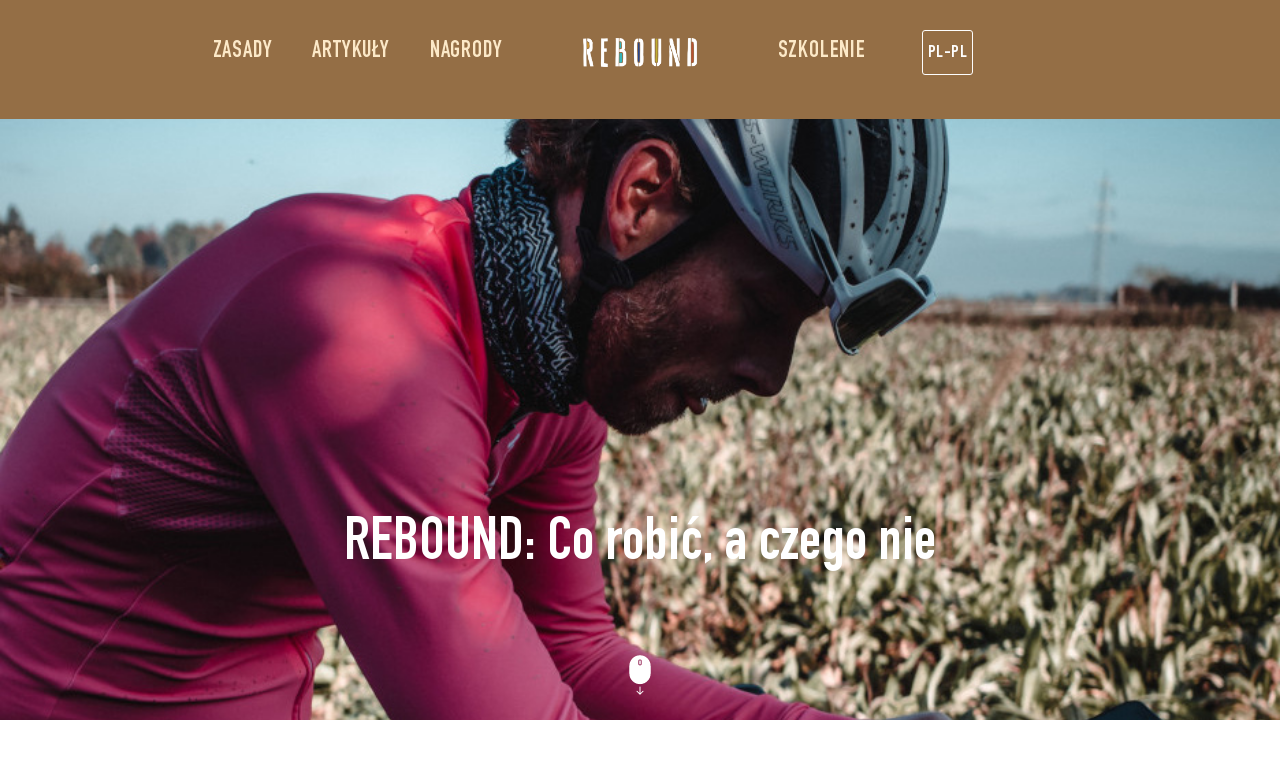

--- FILE ---
content_type: text/html; charset=utf-8
request_url: https://rebound.cc/pl/stories/rebound-the-dos-and-donts
body_size: 13788
content:
<!DOCTYPE html>
<html lang="pl-pl">
<head id="head"><meta charset="utf-8" /><meta http-equiv="Content-Type" content="text/html; charset=utf-8" /><meta name="locale" content="PL-PL" /><meta name="viewport" content="width=device-width, initial-scale=1.0" /><meta name="facebook-domain-verification" content="a6i2sihq2o6o3ttlqsacfnoc89j5wj" /><link rel="preconnect" href="https://fonts.googleapis.com" /><link rel="preconnect" href="https://fonts.gstatic.com" crossorigin="" /><link rel="shortcut icon" />
<title>REBOUND: Co robić, a czego nie | Rebound.cc</title>


<meta name="title" content="REBOUND: Co robić, a czego nie"/>
<meta name="description" content="Zamierzasz wziąć udział we wspaniałej przygodzie. Bez względu na to, czy w gravelowym wyzwaniu chcesz przejechać samodzielnie 40, 80, 160, czy 320 kilometrów, z pewnością przesuniesz kilka granic."/>
<meta name="keywords" content=""/>
<meta name="robots" content=""/>

<meta property="og:title" content="REBOUND: Co robić, a czego nie"/>
<meta property="og:description" content="Zamierzasz wziąć udział we wspaniałej przygodzie. Bez względu na to, czy w gravelowym wyzwaniu chcesz przejechać samodzielnie 40, 80, 160, czy 320 kilometrów, z pewnością przesuniesz kilka granic."/>
<meta property="og:url" content="http://rebound.cc/pl/stories/rebound-the-dos-and-donts"/>
<link rel="alternate" href="https://rebound.cc/dk/stories/rebound-the-dos-and-donts" hreflang="da-DK" data-locale-root="/dk/" />
<link rel="alternate" href="https://rebound.cc/at/stories/rebound-the-dos-and-donts" hreflang="de-AT" data-locale-root="/at/" />
<link rel="alternate" href="https://rebound.cc/ch-de/stories/rebound-the-dos-and-donts" hreflang="de-CH" data-locale-root="/ch-de/" />
<link rel="alternate" href="https://rebound.cc/de/stories/rebound-the-dos-and-donts" hreflang="de-DE" data-locale-root="/de/" />
<link rel="alternate" href="https://rebound.cc/uk/stories/rebound-the-dos-and-donts" hreflang="en-UK" data-locale-root="/uk/" />
<link rel="alternate" href="https://rebound.cc/es/stories/rebound-the-dos-and-donts" hreflang="es-ES" data-locale-root="/es/" />
<link rel="alternate" href="https://rebound.cc/fi/stories/rebound-the-dos-and-donts" hreflang="fi-FI" data-locale-root="/fi/" />
<link rel="alternate" href="https://rebound.cc/be-fr/stories/rebound-the-dos-and-donts" hreflang="fr-BE" data-locale-root="/be-fr/" />
<link rel="alternate" href="https://rebound.cc/ch-fr/stories/rebound-the-dos-and-donts" hreflang="fr-CH" data-locale-root="/ch-fr/" />
<link rel="alternate" href="https://rebound.cc/fr/stories/rebound-the-dos-and-donts" hreflang="fr-FR" data-locale-root="/fr/" />
<link rel="alternate" href="https://rebound.cc/stories/rebound-the-dos-and-donts" hreflang="x-default" data-locale-root="/" />
<link rel="alternate" href="https://rebound.cc/ch-it/stories/rebound-the-dos-and-donts" hreflang="it-CH" data-locale-root="/ch-it/" />
<link rel="alternate" href="https://rebound.cc/it/stories/rebound-the-dos-and-donts" hreflang="it-IT" data-locale-root="/it/" />
<link rel="alternate" href="https://rebound.cc/jp/stories/rebound-the-dos-and-donts" hreflang="ja-JP" data-locale-root="/jp/" />
<link rel="alternate" href="https://rebound.cc/no/stories/rebound-the-dos-and-donts" hreflang="nb-NO" data-locale-root="/no/" />
<link rel="alternate" href="https://rebound.cc/be-nl/stories/rebound-the-dos-and-donts" hreflang="nl-BE" data-locale-root="/be-nl/" />
<link rel="alternate" href="https://rebound.cc/nl/stories/rebound-the-dos-and-donts" hreflang="nl-NL" data-locale-root="/nl/" />
<link rel="alternate" href="https://rebound.cc/pl/stories/rebound-the-dos-and-donts" hreflang="pl-PL" data-locale-root="/pl/" />
<link rel="alternate" href="https://rebound.cc/pt/stories/rebound-the-dos-and-donts" hreflang="pt-PT" data-locale-root="/pt/" />
<link rel="alternate" href="https://rebound.cc/se/stories/rebound-the-dos-and-donts" hreflang="sv-SE" data-locale-root="/se/" />
  
  <!-- anti-flicker snippet (recommended)  -->
  <style>.async-hide { opacity: 0 !important} </style>
  <script>(function(a,s,y,n,c,h,i,d,e){s.className+=' '+y;h.start=1*new Date;
  h.end=i=function(){s.className=s.className.replace(RegExp(' ?'+y),'')};
  (a[n]=a[n]||[]).hide=h;setTimeout(function(){i();h.end=null},c);h.timeout=c;
  })(window,document.documentElement,'async-hide','dataLayer',4000,
  {'GTM-KTVHJFK':true});</script>
  
    <!-- Start Master CSS -->
    <!-- CONFIG CSS master -->
<link rel="stylesheet" type="text/css" href="https://fonts.googleapis.com/css2?family=Roboto:wght@400;500;700&amp;display=swap" /><link rel="stylesheet" type="text/css" href="https://use.typekit.net/gyt8xhr.css" /><link rel="stylesheet" type="text/css" href="https://cdnjs.cloudflare.com/ajax/libs/font-awesome/5.15.2/css/all.min.css" /><link rel="stylesheet" type="text/css" href="https://unpkg.com/flickity@2.2.2/dist/flickity.min.css" /><link rel="stylesheet" type="text/css" href="https://unpkg.com/aos@2.3.1/dist/aos.css" /><link rel="stylesheet" type="text/css" href="/_assets/css/bundle.css?v=1740731728" />
    <!-- End Master CSS -->
    <!-- Start Content CSS -->
  	
    <!-- End Content CSS -->
    <!-- Start Master Top JS -->
    <!-- CONFIG JS master -->
<script type="text/javascript" src="https://cdnjs.cloudflare.com/ajax/libs/lazysizes/5.3.2/lazysizes.min.js"></script>
<script type="text/javascript" src="https://code.jquery.com/jquery-3.6.0.min.js"></script>
    <!-- End Master Top JS -->
    <!-- Start Content JS -->
  	
    <!-- End Content JS -->
  
  <!-- start GTM container-->
  <script>(function(w,d,s,l,i){w[l]=w[l]||[];w[l].push({'gtm.start':
    new Date().getTime(),event:'gtm.js'});var f=d.getElementsByTagName(s)[0],
    j=d.createElement(s),dl=l!='dataLayer'?'&l='+l:'';j.async=true;j.src=
    'https://www.googletagmanager.com/gtm.js?id='+i+dl;f.parentNode.insertBefore(j,f);
    })(window,document,'script','dataLayer','GTM-KTVHJFK');</script>
  <!-- end GTM container-->
<title>

</title></head>
  
<body id="body" data-asset-id="458693" data-template-name="Generic Page Template">  
  
  <header class="header-section 
" data-features="Header">
    <div class="header-nav  
 ">
      
                        <nav class="navbar sticky-top navbar-expand-lg navbar-dark center-nav-items">
                           <div class="container">
                              <div class="navbar-cover">
                                <a class="navbar-brand" href="/pl/">
                                    <div class="navbar-logo--default-version d-flex align-items-center">
                                        <img class="navbar-logo--default" src="/_assets/images/rebound-logo.png" width="177" height="38" alt="Rebound" />
                                    </div>
                                    <div class="navbar-logo--white-version d-none align-items-center">
                                        <img src="/_assets/images/rebound-logo.png" width="177" height="38" alt="Rebound" />
                                      </div>
                                </a>
                               <div class="navbar-mobile">
                              		
                                  <button
                                    class="navbar-toggler"
                                    type="button"
                                    data-bs-toggle="collapse"
                                    data-bs-target="#navigation"
                                    aria-controls="navigation"
                                    aria-expanded="false"
                                    aria-label="Toggle header-navigation"
                                  >
                                    <div class="animated-hamburger">
                                      <span></span><span></span><span></span>
                                    </div>
                                  </button>
                                </div>
                              </div>
                              <div class="collapse navbar-collapse parent-menu" id="navigation">
                                <ul class="navbar-nav mb-lg-0 navbar-nav-scroll justify-content-lg-end">
                                 
                                <li class="nav-item">
                                    <a class="nav-link"  href="/pl/rules" onclick="trackParcer(this)" data-tracker-identifier="MENU-ITEM-SELECTOR" data-tracker-category="Level 1 Navigation" data-tracker-action="CTA Clicked">Zasady</a>
                                </li>
                                
                                <li class="nav-item">
                                    <a class="nav-link"  href="/pl/stories/" onclick="trackParcer(this)" data-tracker-identifier="MENU-ITEM-SELECTOR" data-tracker-category="Level 1 Navigation" data-tracker-action="CTA Clicked">Artykuły</a>
                                </li>
                                
                                <li class="nav-item">
                                    <a class="nav-link"  href="/pl/prizes" onclick="trackParcer(this)" data-tracker-identifier="MENU-ITEM-SELECTOR" data-tracker-category="Level 1 Navigation" data-tracker-action="CTA Clicked">Nagrody</a>
                                </li>
                                
                                </ul>
                                  <a class="navbar-brand desktop-logo d-none d-lg-block" href="/pl/">
                                    <div class="navbar-logo--default-version d-flex align-items-center justify-content-lg-center">
                                       <img class="navbar-logo--default" src="/_assets/images/rebound-logo.png" width="177" height="38" alt="Rebound" />
                                    </div>

                                    <div class="navbar-logo--white-version d-none align-items-center">
                                      <img src="/_assets/images/rebound-logo.png" width="177" height="38" alt="Rebound" />
                                    </div>
                                  </a>
                                <ul class="navbar-nav right-nav mb-2 mb-lg-0 navbar-nav-scroll justify-content-lg-start">
                                
                                        <li class="nav-item">
                                            <a class="nav-link"  href="/pl/training" onclick="trackParcer(this)" data-tracker-identifier="MENU-ITEM-SELECTOR" data-tracker-category="Level 1 Navigation" data-tracker-action="CTA Clicked">Szkolenie</a>
                                        </li>
                                        
                        <li class="nav-item" id="find-my-dealer-wrapper">
                            
                            
                        <div class="language-selector d-none d-lg-block">
                            <div class="discover-container">                            
                                <div class="discover-button d-flex container">
                                    
                        <a 
                            class="language-selector cta btn-outline-secondary ms-auto text-white cta--normal text-uppercase" 
                            href="#" 
                            role="button" 
                            data-bs-toggle="modal" 
                            data-bs-target="#shimanoModal" 
                            data-bs-modalTarget="#country-selector"
                            data-bs-modalType="modal-fullscreen"
                            onclick="trackParcer(this)"
                            data-tracker-identifier="locale-selector"
                            data-tracker-action="Opened"
                        >
                            <div class="d-flex justify-content-center align-items-center" style="height: 100%;">
                              <span class="text-mobile">Change Language</span>
                              <span class="lang-code">PL-PL</span>
                            </div>
                            <i class="fas fa-chevron-up text-mobile"></i>
                        </a>
                    
                                </div>
                            </div>
                        </div>
                        <script>
                            const discover_more_text = 'Discover more Shimano';
                            const close_text = 'Close';
                        </script>
                    
                        </li>
                         
                                </ul>
                            </div>
                                
                            </div>
                           
                        </nav>
                              
<!-- breadcrumb disabled -->    </div>  
  
  <!-- Start Content -->
    

                    
                			<div class="hero-placeholder">
                        <div class="carousel-wrapper ">
                          <div class="carousel hero-carousel" data-duration="4">
                            <div class="container">
                              <div class="hero-container hero-centered">
                                <div class="static-banner text-white text">
                                	
                                  <h3 class="header header__1 text-white mb-35">REBOUND: Co robić, a czego nie</h3>
                                  
                                </div>
                              </div>
                            </div>
                            <div class="hero-content">
                                
                <img src="/_assets/images/rebound-images/stories/rebound-the-do's-and-don'ts-image/rebound-the-dos-and-donts-hero-banner.jpg" alt="REBOUND: Baner Co robić, a czego nie" class="hero-img hero-img--desktop "/>
            
                                
                <img src="/_assets/images/rebound-images/stories/rebound-the-do's-and-don'ts-image/rebound-the-dos-and-donts-hero-banner.jpg" alt="" class="hero-img hero-img--mobile "/>
            
                            </div>
                          </div>
                        </div>
                      </div>
			    
                </header>
                <main data-feature='Generic Page Template' class="">
                    
                    
                        <section class="pt-32">              
                            <div class="container small-container list-style-reset wysiwyg-content-size wysiwyg-default-margin">
                            	<div class="text">
                              	<p>Zamierzasz wziąć udział we wspaniałej przygodzie. Bez względu na to, czy w gravelowym wyzwaniu chcesz przejechać samodzielnie 40, 80, 160, czy 320 kilometrów, z pewnością przesuniesz kilka granic. Właśnie dlatego udostępniamy siedem złotych wskazówek dotyczących jazdy gravelowej, aby dać Ci pewność, że nie dotrzesz do ściany, zanim Twój komputer rowerowy wskaże kolejną „ukończoną trasę”.</p>
                              </div>
                            </div>
                        </section> <div class="mx-auto">
                        <div class="mt-24 mt-lg-32">
                            
                        </div>
                        </div>
                        <section class="pt-32">              
                            <div class="container small-container list-style-reset wysiwyg-content-size wysiwyg-default-margin">
                            	<div class="text">
                              	<h2>1. Sprawdź sprzęt!</h2>
<p>Pamiętaj, aby dokładnie sprawdzić sprzęt przed korzystaniem z niego w bardzo ważnym dniu zawod&oacute;w. Nie ruszaj na trasę z całkowicie nowymi oponami, łańcuchem, kasetą i innymi komponentami. Zamiast tego wybierz się na co najmniej godzinną przejażdżkę dzień przed zawodami, aby mieć pewność, że możesz polegać na swoim sprzęcie. To samo dotyczy odżywiania, nawodnienia, a nawet spodenek na szelkach, bidon&oacute;w czy plecaka z bukłakiem. Mamy świadomość, że pojawienie się na starcie w całkowicie nowym wyposażeniu jest przyjemne. Ale co jest jeszcze przyjemniejsze? Dotarcie do mety.</p>
<h2>2. Porządnie odpocznij</h2>
<p>Twoja forma w dniu zawod&oacute;w to kondycja fizyczna pomniejszona o zmęczenie. Jeśli przestrzegasz planu treningowego, kt&oacute;ry, mamy nadzieję, realizujesz za pośrednictwem <a href="https://join.cc/" target="_blank">JOIN</a>, nie pomijaj wyznaczonego okresu redukcji intensywności. Okres o zmniejszonej intensywności treningu pozwala r&oacute;wnież uzupełnić zapasy węglowodan&oacute;w w wątrobie i mięśniach, jeśli w tym czasie odpowiednio się odżywiasz. Poza tym zawsze warto przyjąć dodatkowe węglowodany w okresie przygotowań do REBOUND.</p>
                              </div>
                            </div>
                        </section> <div class="mx-auto">
                        <div class="mt-24 mt-lg-32">
                            
                        </div>
                        </div>
                        <section class="stories-detail-image-only  ">
                            <div class="bkg bkg--secondary pt-64 pb-md-16">
                                <div class="container small-container px-16">
                                    <div class="background-content mx-auto">
                                        
                <img src="/_assets/images/rebound-images/stories/rebound-the-do's-and-don'ts-image/rebound-the-dos-and-donts-image-1.jpg" alt="REBOUND: Co robić, a czego nie" class=" w-100 lazyload"/>
            
                                    </div>
                                </div> 
                            </div>
                        </section>

                    
                        <section class="pt-32">              
                            <div class="container small-container list-style-reset wysiwyg-content-size wysiwyg-default-margin">
                            	<div class="text">
                              	<h2>3. Ograniczaj postoje do minimum</h2><p>Jedną z zasad REBOUND jest zrobienie maksymalnie dwóch postojów na odpoczynek. Radzimy jednak, aby te postoje nie były zbyt długie. Jeść i pić można podczas jazdy na rowerze, niekoniecznie podczas postojów. Przykładowo, jeśli podczas jedzenia będziesz pedałować przez 10 minut z prędkością 15 km/h, wciąż przejedziesz kilka kilometrów. Aby nadrobić taki stracony dystans, gdy przyśpieszysz do 30 km/h, będzie trzeba jechać z prędkością 35 km/h przez 30 minut, co jest dość sporym wysiłkiem.</p><h2>4. Jedzenie, jedzenie i jeszcze raz jedzenie</h2><p>Może wydawać się, że to wydarzenie jest wydarzeniem kolarskim, ale to tak naprawdę konkurs jedzenia. Celem jest tutaj jedzenie od startu, a preferowaną kombinacją jest glukoza i fruktoza w proporcji 2:1. Czynnikiem, który najbardziej ograniczy Twoją wydajność będzie prawdopodobnie ilość węglowodanów, jaką masz do dyspozycji. Całkowite zasoby na poziomie około 600 gramów możesz wyczerpać w ciągu 60-90 minut jazdy blisko progu wytrzymałości, ale uzupełniać zasoby można na poziomie około 90 gramów na godzinę. Z tego powodu musisz dużo jeść i trenować odpowiednio do wkładanego wysiłku. Ma to kluczowe znaczenie, zwłaszcza jeśli chcesz ukończyć zawody na dłuższym dystansie.</p>
                              </div>
                            </div>
                        </section> <div class="mx-auto">
                        <div class="mt-24 mt-lg-32">
                            
                        </div>
                        </div>
                        <section class="stories-detail-image-only  ">
                            <div class="bkg bkg--secondary pt-64 pb-md-16">
                                <div class="container small-container px-16">
                                    <div class="background-content mx-auto">
                                        
                <img src="/_assets/images/rebound-images/stories/rebound-the-do's-and-don'ts-image/rebound-the-dos-and-donts-image-2.jpg" alt="REBOUND: Co robić, a czego nie" class=" w-100 lazyload"/>
            
                                    </div>
                                </div> 
                            </div>
                        </section>

                    
                        <section class="pt-32">              
                            <div class="container small-container list-style-reset wysiwyg-content-size wysiwyg-default-margin">
                            	<div class="text">
                              	<h2>5. Nie przesadzaj</h2><p>Po opracowaniu planu odżywiania wszystko zależy od tempa. Nie przesadzaj z intensywnością. Zbyt intensywna jazda przez dłuższy okres sprawi, że nie nadążysz z uzupełnianiem składników odżywczych. Rozwiązaniem jest maksymalne oszczędzanie węglowodanów. Dlatego musisz jechać z intensywnością, która pozwala spalać przede wszystkim tłuszcz, a nie węglowodany. W przypadku większości śmiertelników oznacza to utrzymywanie poziomu poniżej 80-85% progowej mocy/tętna. Staraj się utrzymywać intensywność poniżej tego poziomu na wszystkich odcinkach szosowych, zjazdach i podczas jazdy z wiatrem. W ten sposób oszczędzisz węglowodany na podjazdy wymagające więcej mocy i na odcinki szutrowe.</p><h2>6. Nawodnienie jest kluczowe</h2><p>Nawadniaj się napojami hipotonicznymi i izotonicznymi, a nie wodą. Badania wskazują, że organizm człowieka może przyjmować napoje hipotoniczne, takie jak niektóre węglowodany i elektrolity, oraz izotoniki w ilości około 20-30 gramów węglowodanów z bidonu o pojemności 500 ml lepiej i szybciej niż czystą wodę i napoje hipertoniczne. Pijąc napoje hipertoniczne, można łatwiej osiągnąć poziom 90 gramów węglowodanów na godzinę, ale i tak może to skończyć się odwodnieniem. Staraj się pić 500 do 750 ml co godzinę, w zależności od warunków pogodowych.</p>
                              </div>
                            </div>
                        </section> <div class="mx-auto">
                        <div class="mt-24 mt-lg-32">
                            
                        </div>
                        </div>
                        <section class="stories-detail-image-only  ">
                            <div class="bkg bkg--secondary pt-64 pb-md-16">
                                <div class="container small-container px-16">
                                    <div class="background-content mx-auto">
                                        
                <img src="/_assets/images/rebound-images/stories/rebound-the-do's-and-don'ts-image/rebound-the-dos-and-donts-image-3.jpg" alt="REBOUND: Co robić, a czego nie" class=" w-100 lazyload"/>
            
                                    </div>
                                </div> 
                            </div>
                        </section>

                    
                        <section class="pt-32">              
                            <div class="container small-container list-style-reset wysiwyg-content-size wysiwyg-default-margin">
                            	<div class="text">
                              	<h2>7. Impreza!</h2>
<p>Uczcij swoje osiągnięcie! Świętowanie jest nieodłączną częścią każdego celu. Nie świętuj tylko dlatego, że narzuca to REBOUND. Wykorzystaj ten czas, aby zastanowić się nad swoją drogą. Odstaw rower na kilka dni i pomyśl o kolejnym wyzwaniu. W ten spos&oacute;b unikniesz monotonnej rutyny, kt&oacute;ra może prowadzić do przetrenowania.</p>
<p>Korzystając z tych siedmiu wskaz&oacute;wek, niemal w pełni przygotujesz się do startu. Najlepsze jednak zostawiliśmy na koniec. Oczywiście.</p>
<p>Każde duże i wymagające wyzwanie wymaga dobrego planu. Planu, kt&oacute;ry jest oparty na Twoich indywidualnych potrzebach, dostosowany do Twojej dostępności i kt&oacute;ry można zmieniać w zależności od okoliczności. Nie martw się. Zajęliśmy się tym w naszych <a href="https://join.cc/training-plan-selector/" target="_blank">planach kolarskich JOIN</a>. Pobierz aplikację i skorzystaj z łącza poniżej, aby otrzymać bezpłatną subskrypcję na naszej platformie do czasu REBOUND. Zalecamy rejestrację także wtedy, gdy REBOUND jest już blisko. Przedstawimy doskonałą ofertę po zawodach REBOUND, kt&oacute;ra pozwoli przygotować się do kolejnego wyzwania.&nbsp;</p>
                              </div>
                            </div>
                        </section> <div class="mx-auto">
                        <div class="mt-24 mt-lg-32">
                            <a class="cta btn-primary" href="https://join.cc/promo/rebound-promo/" role="button" target="_blank">Rozpocznij darmowy trening</a>
                        </div>
                        </div>
                        <section class="stories-detail-related-pages pt-64 pb-32">
                            <div class="container narrow-container">
                                <div class="overflow-wrapper">
                                    <h3 class="header header__3 mb-32">Powiązane artykuły</h3>
                                    <div class="row story-card-wrapper" flickity-enabled="true" flickity-data-duration="4">
                                        
                                <div class="col-12 col-md story-card--slide">
                                    
                    <a href="http://rebound.cc/pl/stories/dirty-kanzelled" class="card-link" onclick="trackParcer(this)" data-tracker-identifier="article-feed" data-tracker-component="Article">
                      <div class="card card-story">
                        <div class="card__background">
                          <div class="position-relative w-100 h-100">
                            
                            <div class="card__image" style="background-image: url('/_assets/images/rebound-images/stories/dirty-kanzelled/dirty-kanzelled-hero.jpg')"></div>
                          </div>
                        </div>

                        <div class="card__content">
                          <div class="content ps-20 py-39">
                            <div>
                              <div class="text__xsmall fw-700 roboto-font text-white text-uppercase mb-16"></div>

                              <div class="text__large fw-700 roboto-font text-white">Obejrzyj film Dirty Kanzelled</div>
                            </div>
                          </div>

                          <div class="d-flex align-items-end">
                            <div class="cta btn-primary cta--arrow text-white">
                              <i class="fa fa-angle-right"></i>
                            </div>
                          </div>
                        </div>
                      </div>
                    </a>
                    
                                </div>
                            
                                    </div>
                                </div>
                            </div>
                        </section>
                    
                </main>
              <!-- End Content -->
  <footer id="footer" class="
mt-64 ">
      
                        <div class="footer pt-md-62 pt-32">
                            <div class="container px-0">
                                <div class="row justify-content-md-between mx-auto">
                                    <div class="col-12 col-md-4 col-lg-3 d-flex flex-column flex-md-row flex-lg-column order-md-4 order-lg-1 mt-md-45 mt-lg-0">
                                        
                        <a class="footer-brand d-md-none d-lg-flex" href="/pl/" target="_self" onclick="trackParcer(this)" data-tracker-identifier="CTA">
                            
                <img src="/_assets/images/rebound-logo.png" alt="Rebound" class="lazyloadfooter-logo "  >
            
                        </a>
                    
                                        
                        <div class="pt-32 pt-md-0 pt-lg-68">
                        <div class="social-icons d-flex">
                                
                                <div class="social-icon d-flex">
                                <a class="text-decoration-none"
                                    href="https://www.instagram.com/liveslowridefastltd/"
                                    target="_self"
                                    onclick="trackParcer(this)"
                                    data-tracker-identifier="FOOTER-SOCIAL"
                                >
                                    
                    <img src="/_assets/images/footer/social-icons/instagram.svg" alt="" class=" "   >
                
                                </a>
                                <p>LIVESLOWRIDEFAST</p>
                                </div>
                            
                                <div class="social-icon d-flex">
                                <a class="text-decoration-none"
                                    href="https://www.instagram.com/shimanogravel/"
                                    target="_self"
                                    onclick="trackParcer(this)"
                                    data-tracker-identifier="FOOTER-SOCIAL"
                                >
                                    
                    <img src="/_assets/images/footer/social-icons/instagram.svg" alt="" class=" "   >
                
                                </a>
                                <p>SHIMANO GRAVEL</p>
                                </div>
                            
                            </div>
                          <!--  <div class="link-group-border"></div> -->
                        </div>
                    
                                    </div>
                                    
                                    <div class="col-12 col-md-4 col-lg-2 order-md-2 order-lg-3 ">
                                        
                                        
                         <div class="link-group-border"></div>
                         <div class="link-group link-group-accordion">
                            <h3 class="mb-16 mb-lg-24 link-title" >MENU</h3>
                          <ul class="footer-links">
                               
                                 <li>
                                <a class="footer-link"
                                    href="/pl/rules"
                                    role="button"
                                    target="_self"
                                    onclick="trackParcer(this)"
                                    data-tracker-identifier="FOOTER"
                                >
                                    ZASADY
                                </a>
                                </li>
                                
                            
                                 <li>
                                <a class="footer-link"
                                    href="/pl/prizes"
                                    role="button"
                                    target="_self"
                                    onclick="trackParcer(this)"
                                    data-tracker-identifier="FOOTER"
                                >
                                    NAGRODY
                                </a>
                                </li>
                                
                            
                                 <li>
                                <a class="footer-link"
                                    href="/pl/training"
                                    role="button"
                                    target="_self"
                                    onclick="trackParcer(this)"
                                    data-tracker-identifier="FOOTER"
                                >
                                    SZKOLENIE
                                </a>
                                </li>
                                
                            
                            </ul>
                            
                        </div>
                    
                                    </div>
                                 
                                     <div class="col-12 col-md-8 col-lg-3 d-flex flex-column flex-md-row flex-lg-column order-md-5 order-lg-5 mt-md-45 mt-lg-0">
                                        
                                        </div>
                                    </div>

                                </div>
                            
                            <div class="footer-bottom mt-md-82 mt-32">
                                <div class="container px-16 py-lg-17 pt-sm-20 pt-32 pb-md-32 pb-28">
                                    <div class="row mx-auto">
                                        <div class="d-flex flex-wrap flex-xl-nowrap align-items-center justify-content-between px-0">
                                            
                        <div class="rights footer-bottom-text me-lg-40 me-md-10">© 2025 REBOUND. Wszelkie prawa zastrzeżone</div>
                    
                                            
                        <div class="d-flex justify-content-start align-items-center flex-fill mt-md-0 mt-sm-32 mt-15">
                            
                            <a 
                                class="footer-bottom-text me-32 me-md-40" 
                                href="/pl/privacy-policy" 
                                target="_self"
                                role="button" 
                                onclick="trackParcer(this)" 
                                data-tracker-identifier="FOOTER-CTA-SELECTOR"
                                data-tracker-category="Footer"
                                data-tracker-action="CTA Clicked"
                                data-tracker-position="bottom"
                                data-tracker-title="N/A"
                            > 
                                Zasady ochrony prywatności
                            </a>
                        
                            <a 
                                class="footer-bottom-text me-32 me-md-40" 
                                href="" 
                                target="_self"
                                role="button" 
                                onclick="trackParcer(this)" 
                                data-tracker-identifier="FOOTER-CTA-SELECTOR"
                                data-tracker-category="Footer"
                                data-tracker-action="CTA Clicked"
                                data-tracker-position="bottom"
                                data-tracker-title="N/A"
                            > 
                                Cookie Settings
                            </a>
                        
                        </div>

                    
                                            
                        <div class="back-to-top-container mt-md-0 mt-sm-32 mt-19 ms-auto">
                            <a 
                                class="footer-bottom-text p-0 back-to-top" 
                                href="javascript:window.scrollTo({ top: 0, behavior: 'smooth' });" 
                                role="button"
                            >
                                Powrót do góry
                            <img class="lazyload d-none d-md-inline-block" height="35" data-src="/_assets/images/footer-icons/arrow-up-dark.svg" />
                            <img class="lazyload d-md-none" height="35" data-src="/_assets/images/footer-icons/arrow-up.svg" />
                          </a>
                        </div>
                    
                                        </div>
                                    </div>
                                </div>
                            </div>
                        </div>
                      </footer>
  
                <!-- Modal Wrapper-->
                <div class="modal-generator">
                  <div class="modal fade" id="shimanoModal" tabindex="-1" aria-labelledby="shimanoModalLabel" aria-hidden="true">
                    <div id="modal-dialog" class="modal-dialog modal-fullscreen">
                      <div class="modal-content">
                        <div class="container modal-header">
                          <div class="d-flex">
                            <a class="navbar-brand" href="#">
                              
                <img width=177 height=38 src="/_assets/images/rebound-logo.png" alt="Rebound" class=" "  >
            
                               <!--<span class="navbar-brand-text text-white">Shimano</span>-->
                            </a>
                            <a data-bs-dismiss="modal" class="cta cta--small btn btn-primary rounded-0 close-modal-button ms-auto" href="#" role="button"
                              ><i class="fas fa-times text-white"></i>
                            </a>
                          </div>
                        </div>
                        <div class="modal-body d-flex"></div>
                      </div>
                    </div>
                  </div>
                </div>
                <!-- End Modal Wrapper -->
            
                <template id="country-selector">
                  
				<div class="overlay overlay--black overlay--weight-medium country-modal-overlay" data-bs-dismiss="modal"></div>
			
                  <div class="modal-inner-content">
                    <div class="country-selector-container container">
                      <div class="row align-items-center">
                        <div class="m-auto country-box rounded-3">
                          <h2 class="header header__3 text-center mb-37">
                            Choose your language
                          </h2>
                          <ul class="country-selector-list mb-3">
                            
                    <a
                        class="col-6 d-flex p-15"
                        href="/"
                        onclick="redirectToLocale(this, event)"
                        data-tracker-identifier="locale-selector"
                        data-tracker-country="Global"
                        data-tracker-action="Selected"
                    >
                        <li>
                            <span class="country-label">Global</span>
                        </li>
                    </a>
                
                    <a
                        class="col-6 d-flex p-15"
                        href="/be-fr/"
                        onclick="redirectToLocale(this, event)"
                        data-tracker-identifier="locale-selector"
                        data-tracker-country="Belgique - Français"
                        data-tracker-action="Selected"
                    >
                        <li>
                            <span class="country-label">Belgique - Français</span>
                        </li>
                    </a>
                
                    <a
                        class="col-6 d-flex p-15"
                        href="/be-nl/"
                        onclick="redirectToLocale(this, event)"
                        data-tracker-identifier="locale-selector"
                        data-tracker-country="België - Nederlands"
                        data-tracker-action="Selected"
                    >
                        <li>
                            <span class="country-label">België - Nederlands</span>
                        </li>
                    </a>
                
                    <a
                        class="col-6 d-flex p-15"
                        href="/dk/"
                        onclick="redirectToLocale(this, event)"
                        data-tracker-identifier="locale-selector"
                        data-tracker-country="Danmark - Dansk"
                        data-tracker-action="Selected"
                    >
                        <li>
                            <span class="country-label">Danmark - Dansk</span>
                        </li>
                    </a>
                
                    <a
                        class="col-6 d-flex p-15"
                        href="/de/"
                        onclick="redirectToLocale(this, event)"
                        data-tracker-identifier="locale-selector"
                        data-tracker-country="Deutschland - Deutsch"
                        data-tracker-action="Selected"
                    >
                        <li>
                            <span class="country-label">Deutschland - Deutsch</span>
                        </li>
                    </a>
                
                    <a
                        class="col-6 d-flex p-15"
                        href="/es/"
                        onclick="redirectToLocale(this, event)"
                        data-tracker-identifier="locale-selector"
                        data-tracker-country="España - Español"
                        data-tracker-action="Selected"
                    >
                        <li>
                            <span class="country-label">España - Español</span>
                        </li>
                    </a>
                
                    <a
                        class="col-6 d-flex p-15"
                        href="/fr/"
                        onclick="redirectToLocale(this, event)"
                        data-tracker-identifier="locale-selector"
                        data-tracker-country="France - Français"
                        data-tracker-action="Selected"
                    >
                        <li>
                            <span class="country-label">France - Français</span>
                        </li>
                    </a>
                
                    <a
                        class="col-6 d-flex p-15"
                        href="/it/"
                        onclick="redirectToLocale(this, event)"
                        data-tracker-identifier="locale-selector"
                        data-tracker-country="Italia - Italiano"
                        data-tracker-action="Selected"
                    >
                        <li>
                            <span class="country-label">Italia - Italiano</span>
                        </li>
                    </a>
                
                    <a
                        class="col-6 d-flex p-15"
                        href="/jp/"
                        onclick="redirectToLocale(this, event)"
                        data-tracker-identifier="locale-selector"
                        data-tracker-country="日本 - 日本語"
                        data-tracker-action="Selected"
                    >
                        <li>
                            <span class="country-label">日本 - 日本語</span>
                        </li>
                    </a>
                
                    <a
                        class="col-6 d-flex p-15"
                        href="/nl/"
                        onclick="redirectToLocale(this, event)"
                        data-tracker-identifier="locale-selector"
                        data-tracker-country="Nederland - Nederlands"
                        data-tracker-action="Selected"
                    >
                        <li>
                            <span class="country-label">Nederland - Nederlands</span>
                        </li>
                    </a>
                
                    <a
                        class="col-6 d-flex p-15"
                        href="/no/"
                        onclick="redirectToLocale(this, event)"
                        data-tracker-identifier="locale-selector"
                        data-tracker-country="Norge - Norsk"
                        data-tracker-action="Selected"
                    >
                        <li>
                            <span class="country-label">Norge - Norsk</span>
                        </li>
                    </a>
                
                    <a
                        class="col-6 d-flex p-15"
                        href="/at/"
                        onclick="redirectToLocale(this, event)"
                        data-tracker-identifier="locale-selector"
                        data-tracker-country="Österreich - Deutsch"
                        data-tracker-action="Selected"
                    >
                        <li>
                            <span class="country-label">Österreich - Deutsch</span>
                        </li>
                    </a>
                
                    <a
                        class="col-6 d-flex p-15"
                        href="/pl/"
                        onclick="redirectToLocale(this, event)"
                        data-tracker-identifier="locale-selector"
                        data-tracker-country="Polska - Polski"
                        data-tracker-action="Selected"
                    >
                        <li>
                            <span class="country-label">Polska - Polski</span>
                        </li>
                    </a>
                
                    <a
                        class="col-6 d-flex p-15"
                        href="/pt/"
                        onclick="redirectToLocale(this, event)"
                        data-tracker-identifier="locale-selector"
                        data-tracker-country="Portugal - Português"
                        data-tracker-action="Selected"
                    >
                        <li>
                            <span class="country-label">Portugal - Português</span>
                        </li>
                    </a>
                
                    <a
                        class="col-6 d-flex p-15"
                        href="/ch-de/"
                        onclick="redirectToLocale(this, event)"
                        data-tracker-identifier="locale-selector"
                        data-tracker-country="Schweiz - Deutsch"
                        data-tracker-action="Selected"
                    >
                        <li>
                            <span class="country-label">Schweiz - Deutsch</span>
                        </li>
                    </a>
                
                    <a
                        class="col-6 d-flex p-15"
                        href="/ch-fr/"
                        onclick="redirectToLocale(this, event)"
                        data-tracker-identifier="locale-selector"
                        data-tracker-country="Suisse - Français"
                        data-tracker-action="Selected"
                    >
                        <li>
                            <span class="country-label">Suisse - Français</span>
                        </li>
                    </a>
                
                    <a
                        class="col-6 d-flex p-15"
                        href="/ch-it/"
                        onclick="redirectToLocale(this, event)"
                        data-tracker-identifier="locale-selector"
                        data-tracker-country="Svizzera - Italiano"
                        data-tracker-action="Selected"
                    >
                        <li>
                            <span class="country-label">Svizzera - Italiano</span>
                        </li>
                    </a>
                
                    <a
                        class="col-6 d-flex p-15"
                        href="/fi/"
                        onclick="redirectToLocale(this, event)"
                        data-tracker-identifier="locale-selector"
                        data-tracker-country="Suomi - Suomi"
                        data-tracker-action="Selected"
                    >
                        <li>
                            <span class="country-label">Suomi - Suomi</span>
                        </li>
                    </a>
                
                    <a
                        class="col-6 d-flex p-15"
                        href="/se/"
                        onclick="redirectToLocale(this, event)"
                        data-tracker-identifier="locale-selector"
                        data-tracker-country="Sverige - Svenska"
                        data-tracker-action="Selected"
                    >
                        <li>
                            <span class="country-label">Sverige - Svenska</span>
                        </li>
                    </a>
                
                    <a
                        class="col-6 d-flex p-15"
                        href="/us/"
                        onclick="redirectToLocale(this, event)"
                        data-tracker-identifier="locale-selector"
                        data-tracker-country="US - English"
                        data-tracker-action="Selected"
                    >
                        <li>
                            <span class="country-label">US - English</span>
                        </li>
                    </a>
                
                    <a
                        class="col-6 d-flex p-15"
                        href="/uk/"
                        onclick="redirectToLocale(this, event)"
                        data-tracker-identifier="locale-selector"
                        data-tracker-country="UK - English"
                        data-tracker-action="Selected"
                    >
                        <li>
                            <span class="country-label">UK - English</span>
                        </li>
                    </a>
                
                          </ul>
                          <p 
                            class="mt-33 text-center" 
                            id="no-country-found"
                          >
                            Your country not there? Please visit our global website
                          </p>
                        </div>
                      </div>
                    </div>
                  </div>
                </template>
            
                        <template id="search-selector">
                          <div
                            class="
                              background-content background-content__inline background-content__inline position-fixed
                            "
                            style="
                              background-size: 100% 100%;
                              background-image: url('');
                              width:100%; 
                              height: 100%;
                            "
                          >
                            
                            <div class="search-modal-container container mt-200">
                              <div class="align-items-center">
                                <div class="search-box rounded-3 text-light">
                                
                                
                                  <div class="hero-form mb-50">
                                    <form
                                      class="d-flex"
                                      action="https://shimano-mtb-dev.cphostaccess.com/search-results"
                                      autocomplete="off"
                                      method="get"
                                      data-tracker-identifier="search-modal-form"
                                      onsubmit="trackParcer(this)"
                                    >
                                      <div class="input-group">
                                        <input
                                          id="modal-search-input"
                                          name="search"
                                          class="modal-search-input input-field form-control f-m lh-m"
                                          aria-describedby="search-modal"
                                          autocomplete="off"
                                          placeholder="Search ..."
                                          aria-label="Search ..."
                                          type="text"
                                        />
                                        <div
                                          class="
                                            modal-search-checkbox
                                            align-items-center
                                            d-flex
                                            bg-white
                                            ps-2
                                          "
                                        >
                                          <input
                                            name="type"
                                            type="checkbox"
                                            class="form-check-input"
                                            value="product"
                                            id="is-product"
                                            data-tracker-identifier="search-modal-form-checkbox"
                                            onchange="trackParcer(this)"
                                          />
                                          <label
                                            class="form-check-label text-dark px-3 f-xs"
                                            for="is-product"
                                            >Search products only</label
                                          >
                                        </div>
                                        <button
                                          class="
                                            btn-search cta btn-primary cta--large 
                                            text-white ms-4 text-uppercase 
                                            fw-normal ms-sm-0 ms-lg-4 mt-15 mt-lg-0
                                          "
                                          type="submit"
                                          id="submit-modal-search"
                                        >
                                          Start Search
                                        </button>
                                      </div>
                                    </form>
                                  </div>
                                  
                <div class="most-searched-links d-none d-sm-block" id="modal-search-links">
                    
                    <ul class="list__no-decoration">
                        <li><a class="cta btn-link cta--small text-white header" href="javascript: void(0)" role="button" target="_self"><i class="fas fa-chevron-right fa-xs text-primary " ></i></a></li>
                    </ul>
                </div>
            
                                </div>
                              </div>
                            </div>
                          </div>
                        </template>
                    
                <template id="videoModal">
                  <div id="player"></div>
                  <div class="group-load">
                    <div class="loading-spinner" data-layer="4">
                      <div>
                        <div class="loading-spinner-container">
                          <div class="loading-spinner-rotator">
                            <div class="loading-spinner-left">
                              <div class="loading-spinner-circle"></div>
                            </div>
                            <div class="loading-spinner-right">
                              <div class="loading-spinner-circle"></div>
                            </div>
                          </div>
                        </div>
                      </div>
                    </div>
                  </div>
                </template>
                <script src="https://player.youku.com/jsapi"></script>
            
                <template id="zoomModal">
                    <div id="zoom-container"></div>
                    <div class="product-zoomcontrols">
                        <div class="product-zoomcontrols-button zoom-out">-</div>
                        <h2><span id="zoom-value">100</span>%</h2>
                        <div class="product-zoomcontrols-button zoom-in">+</div>
                    </div>
                    <div class="zoom-modal-loader">
                        <div class="group-load">
                            <div class="loading-spinner" data-layer="4">
                                <div>
                                    <div class="loading-spinner-container">
                                        <div class="loading-spinner-rotator">
                                            <div class="loading-spinner-left">
                                                <div class="loading-spinner-circle"></div>
                                            </div>
                                            <div class="loading-spinner-right">
                                                <div class="loading-spinner-circle"></div>
                                            </div>
                                        </div>
                                    </div>
                                </div>
                            </div>
                        </div>
                    </div>
                </template>
              <!-- Start Master Bottom JS  -->
  <!-- CONFIG JS master -->
<script type="text/javascript" src="/_assets/js/bundle.js?v=1740731707"></script>
<script type="text/javascript" src="https://code.jquery.com/jquery-3.6.0.min.js"></script>
<script type="text/javascript" src="https://cdnjs.cloudflare.com/ajax/libs/lazysizes/5.3.2/lazysizes.min.js"></script>
   
                <!-- start evidon container-->
                <script type="text/javascript">
                   (function (id) {   
                       function append(scriptid, url, async) {   
                           var d = document, sn = 'script', f = d.getElementsByTagName(sn)[0];   
                           if (!f) f = d.head;   
                           var s = d.createElement(sn);   
                           s.async = async;   
                           s.id = scriptid;   
                           s.src = url;   
                           s.charset = 'utf-8';   
                           f.parentNode.insertBefore(s, f);   
                       } 
                      
                       function is2parttld(value) {   
                           var tldindicators = ['co', 'com', 'info', 'web', 'info', 'gov', 'edu', 'biz', 'net', 'org'];   
                           var countryindicators = ['uk', 'us', 'fr', 'es', 'de', 'at', 'au', 'ae', 'be', 'br', 'ca', 'ch', 'cn', 'co', 'cz', 'dk', 'eg', 'eu', 'fi', 'gb', 'gr', 'hk', 'hr', 'hu', 'ie', 'in', 'jp', 'mx', 'nl', 'no', 'nz', 'pl', 'ro', 'ru', 'se'];   
                           return (tldindicators.indexOf(value) !== -1 || countryindicators.indexOf(value) !== -1);   
                       }    
                   
                       function getRootDomain() {   
                           var parts = window.location.hostname.split('.');   
                           if (parts.length === 2) rootDomain = parts[0];   
                           else if (parts.length > 2) {   
                               // see if the next to last value is a common tld   
                               var part = parts[parts.length - 2];   
                               if (is2parttld(part)) {   
                                   rootDomain = parts[parts.length - 3]; // go back one more   
                               }   
                               else {   
                                   rootDomain = part;   
                               }   
                           }  
                      
                           return rootDomain;   
                       }   
                      
                       window.evidon = {};   
                       window.evidon.id = id;   
                       window.evidon.test = false;  // set to true for non-production testing.   
                       //window.evidon.userid = '';   
                      
                       var cdn = '//c.evidon.com/', rootDomain = getRootDomain(), noticecdn = cdn + 'sitenotice/';   
                       append('evidon-notice', noticecdn + 'evidon-sitenotice-tag.js', false);   
                       append('evidon-location', cdn + 'geo/country.js', true);   
                       append('evidon-themes', noticecdn + id + '/snthemes.js', true);   
                       if (rootDomain) append('evidon-settings', noticecdn + id + '/' + rootDomain + (window.evidon.test ? '/test' : '') + '/settings.js', true);   
                      
                       window.evidon.priorConsentCallback = function (categories, vendors, cookies) {   
                           // add the tags which need to wait for prior consent   
                           // here.  This should be all your advertising tags and   
                           // probably most of your social and tracking tags.   
                           var handlers = {   
                               categories: {   
                                   'social media cookies': 'handleSocialMediaCookies',   
                                   'targeted advertising cookies': 'handleTargetedAdvertisingCookies',   
                               },   
                               vendors: {}   
                           };   
                      
                           for (var category in categories) {   
                               if (!categories[category]) continue;   
                               var handler = window.evidon[handlers.categories[category]];   
                               if (typeof handler === 'function') handler();   
                           }
                   
                           for (var vendor in vendors) {   
                               if (!vendors[vendor]) continue;   
                               var handler = window.evidon[handlers.vendors[vendor]];   
                               if (typeof handler === 'function') handler();   
                           }   
                       }   
                      
                       window.evidon.closeCallback = function () {   
                           // this is executed if the user closed a UI element without either Accepting (providing consent)   
                           // or Declining (declining to provide consent).   
                       }   
                      
                       window.evidon.consentWithdrawnCallback = function () {   
                           // this is exeucted if the user withdraws consent and elects to   
                           // no longer allow technologies to run on the site.   
                       }   
                      
                       window.evidon.consentDeclinedCallback = function () {   
                           // this is executed if the user explicitly declines giving consent by   
                           // using a Decline button   
                            window.evidon.notice.dropSuppressionCookie(90);
                       }   
                   })(6801);   
                </script>
                <!-- end evidon container-->
              
	<!-- End Master Bottom JS  -->
   
  
    </body>
</html>
  


--- FILE ---
content_type: text/css
request_url: https://rebound.cc/_assets/css/bundle.css?v=1740731728
body_size: 507876
content:
:root{--bs-blue: #0d6efd;--bs-indigo: #6610f2;--bs-purple: #6f42c1;--bs-pink: #d63384;--bs-red: #dc3545;--bs-orange: #fd7e14;--bs-yellow: #ffc107;--bs-green: #198754;--bs-teal: #20c997;--bs-cyan: #0dcaf0;--bs-white: #fff;--bs-gray: #6c757d;--bs-gray-dark: #343a40;--bs-gray-100: #f8f9fa;--bs-gray-200: #e9ecef;--bs-gray-300: #dee2e6;--bs-gray-400: #ced4da;--bs-gray-500: #adb5bd;--bs-gray-600: #6c757d;--bs-gray-700: #495057;--bs-gray-800: #343a40;--bs-gray-900: #212529;--bs-primary: #019fe3;--bs-primary-rgb: 13, 110, 253;--bs-secondary-rgb: 108, 117, 125;--bs-success-rgb: 25, 135, 84;--bs-info-rgb: 13, 202, 240;--bs-warning-rgb: 255, 193, 7;--bs-danger-rgb: 220, 53, 69;--bs-light-rgb: 248, 249, 250;--bs-dark-rgb: 33, 37, 41;--bs-white-rgb: 255, 255, 255;--bs-black-rgb: 0, 0, 0;--bs-body-color-rgb: 33, 37, 41;--bs-body-bg-rgb: 255, 255, 255;--bs-font-sans-serif: system-ui, -apple-system, "Segoe UI", Roboto, "Helvetica Neue", Arial, "Noto Sans", "Liberation Sans", sans-serif, "Apple Color Emoji", "Segoe UI Emoji", "Segoe UI Symbol", "Noto Color Emoji";--bs-font-monospace: SFMono-Regular, Menlo, Monaco, Consolas, "Liberation Mono", "Courier New", monospace;--bs-gradient: linear-gradient(180deg, rgba(255, 255, 255, 0.15), rgba(255, 255, 255, 0));--bs-body-font-family: var(--bs-font-sans-serif);--bs-body-font-size: 1rem;--bs-body-font-weight: 400;--bs-body-line-height: 1.5;--bs-body-color: #212529;--bs-body-bg: #fff}*,*::before,*::after{box-sizing:border-box}@media(prefers-reduced-motion: no-preference){:root{scroll-behavior:smooth}}body{margin:0;font-family:var(--bs-body-font-family);font-size:var(--bs-body-font-size);font-weight:var(--bs-body-font-weight);line-height:var(--bs-body-line-height);color:var(--bs-body-color);text-align:var(--bs-body-text-align);background-color:var(--bs-body-bg);-webkit-text-size-adjust:100%;-webkit-tap-highlight-color:rgba(0,0,0,0)}hr{margin:1rem 0;color:inherit;background-color:currentColor;border:0;opacity:.25}hr:not([size]){height:1px}h6,.h6,h5,.h5,h4,.h4,h3,.h3,h2,.h2,h1,.h1{margin-top:0;margin-bottom:.5rem;font-weight:500;line-height:1.2}h1,.h1{font-size:calc(1.375rem + 1.5vw)}@media(min-width: 1200px){h1,.h1{font-size:2.5rem}}h2,.h2{font-size:calc(1.325rem + 0.9vw)}@media(min-width: 1200px){h2,.h2{font-size:2rem}}h3,.h3{font-size:calc(1.3rem + 0.6vw)}@media(min-width: 1200px){h3,.h3{font-size:1.75rem}}h4,.h4{font-size:calc(1.275rem + 0.3vw)}@media(min-width: 1200px){h4,.h4{font-size:1.5rem}}h5,.h5{font-size:1.25rem}h6,.h6{font-size:1rem}p{margin-top:0;margin-bottom:1rem}address{margin-bottom:1rem;font-style:normal;line-height:inherit}ol,ul{padding-left:2rem}ol,ul,dl{margin-top:0;margin-bottom:1rem}ol ol,ul ul,ol ul,ul ol{margin-bottom:0}dt{font-weight:700}dd{margin-bottom:.5rem;margin-left:0}blockquote{margin:0 0 1rem}b,strong{font-weight:bolder}small,.small{font-size:0.875em}mark,.mark{padding:.2em;background-color:#fcf8e3}sub,sup{position:relative;font-size:0.75em;line-height:0;vertical-align:baseline}sub{bottom:-0.25em}sup{top:-0.5em}a{color:#0d6efd;text-decoration:underline}a:hover{color:#0a58ca}a:not([href]):not([class]),a:not([href]):not([class]):hover{color:inherit;text-decoration:none}pre,code,kbd{font-family:var(--bs-font-monospace);font-size:1em;direction:ltr /* rtl:ignore */;unicode-bidi:bidi-override}pre{display:block;margin-top:0;margin-bottom:1rem;overflow:auto;font-size:0.875em}pre code{font-size:inherit;color:inherit;word-break:normal}code{font-size:0.875em;color:#d63384;word-wrap:break-word}a>code{color:inherit}kbd{padding:.2rem .4rem;font-size:0.875em;color:#fff;background-color:#212529;border-radius:.2rem}kbd kbd{padding:0;font-size:1em;font-weight:700}img,svg{vertical-align:middle}th{text-align:inherit;text-align:-webkit-match-parent}tr,td,th{border-color:inherit;border-style:solid;border-width:0}label{display:inline-block}button{border-radius:0}button:focus:not(:focus-visible){outline:0}input,button,select{margin:0;font-family:inherit;font-size:inherit;line-height:inherit}button,select{text-transform:none}[role=button]{cursor:pointer}select{word-wrap:normal}select:disabled{opacity:1}[list]::-webkit-calendar-picker-indicator{display:none}button,[type=button],[type=submit]{-webkit-appearance:button}button:not(:disabled),[type=button]:not(:disabled),[type=submit]:not(:disabled){cursor:pointer}[type=search]{outline-offset:-2px;-webkit-appearance:textfield}iframe{border:0}progress{vertical-align:baseline}[hidden]{display:none !important}.blockquote{margin-bottom:1rem;font-size:1.25rem}.blockquote>:last-child{margin-bottom:0}.img-fluid{max-width:100%;height:auto}.container,.container-fluid{width:100%;padding-right:var(--bs-gutter-x, 0.75rem);padding-left:var(--bs-gutter-x, 0.75rem);margin-right:auto;margin-left:auto}@media(min-width: 1440px){.container{max-width:1440px}}.row{--bs-gutter-x: 1.5rem;--bs-gutter-y: 0;display:flex;flex-wrap:wrap;margin-top:calc(-1 * var(--bs-gutter-y));margin-right:calc(-.5 * var(--bs-gutter-x));margin-left:calc(-.5 * var(--bs-gutter-x))}.row>*{flex-shrink:0;width:100%;max-width:100%;padding-right:calc(var(--bs-gutter-x) * .5);padding-left:calc(var(--bs-gutter-x) * .5);margin-top:var(--bs-gutter-y)}.col{flex:1 0 0%}.row-cols-1>*{flex:0 0 auto;width:100%}.row-cols-2>*{flex:0 0 auto;width:50%}.col-4{flex:0 0 auto;width:33.33333333%}.col-6{flex:0 0 auto;width:50%}.col-10{flex:0 0 auto;width:83.33333333%}.col-12{flex:0 0 auto;width:100%}.g-0{--bs-gutter-x: 0}.g-0{--bs-gutter-y: 0}.g-1{--bs-gutter-x: 0.25rem}.g-1{--bs-gutter-y: 0.25rem}.gx-3{--bs-gutter-x: 1rem}.g-4{--bs-gutter-x: 1.5rem}.g-4{--bs-gutter-y: 1.5rem}.g-5{--bs-gutter-x: 3rem}.g-5{--bs-gutter-y: 3rem}@media(min-width: 576px){.col-sm-6{flex:0 0 auto;width:50%}.col-sm-12{flex:0 0 auto;width:100%}}@media(min-width: 768px){.col-md{flex:1 0 0%}.row-cols-md-2>*{flex:0 0 auto;width:50%}.row-cols-md-3>*{flex:0 0 auto;width:33.3333333333%}.row-cols-md-4>*{flex:0 0 auto;width:25%}.col-md-2{flex:0 0 auto;width:16.66666667%}.col-md-3{flex:0 0 auto;width:25%}.col-md-4{flex:0 0 auto;width:33.33333333%}.col-md-5{flex:0 0 auto;width:41.66666667%}.col-md-6{flex:0 0 auto;width:50%}.col-md-7{flex:0 0 auto;width:58.33333333%}.col-md-8{flex:0 0 auto;width:66.66666667%}.col-md-9{flex:0 0 auto;width:75%}.col-md-10{flex:0 0 auto;width:83.33333333%}.col-md-11{flex:0 0 auto;width:91.66666667%}.col-md-12{flex:0 0 auto;width:100%}.offset-md-1{margin-left:8.33333333%}}@media(min-width: 1024px){.col-lg{flex:1 0 0%}.col-lg-2{flex:0 0 auto;width:16.66666667%}.col-lg-3{flex:0 0 auto;width:25%}.col-lg-4{flex:0 0 auto;width:33.33333333%}.col-lg-5{flex:0 0 auto;width:41.66666667%}.col-lg-6{flex:0 0 auto;width:50%}.col-lg-7{flex:0 0 auto;width:58.33333333%}.col-lg-8{flex:0 0 auto;width:66.66666667%}.col-lg-9{flex:0 0 auto;width:75%}.col-lg-12{flex:0 0 auto;width:100%}.offset-lg-1{margin-left:8.33333333%}.offset-lg-2{margin-left:16.66666667%}}@media(min-width: 1280px){.col-xl-2{flex:0 0 auto;width:16.66666667%}.col-xl-3{flex:0 0 auto;width:25%}.col-xl-4{flex:0 0 auto;width:33.33333333%}.col-xl-5{flex:0 0 auto;width:41.66666667%}.col-xl-6{flex:0 0 auto;width:50%}.col-xl-7{flex:0 0 auto;width:58.33333333%}.offset-xl-2{margin-left:16.66666667%}}.form-label{margin-bottom:.5rem}.form-control{display:block;width:100%;padding:.375rem .75rem;font-size:1rem;font-weight:400;line-height:1.5;color:#212529;background-color:#fff;background-clip:padding-box;border:1px solid #ced4da;appearance:none;border-radius:.25rem;transition:border-color .15s ease-in-out,box-shadow .15s ease-in-out}@media(prefers-reduced-motion: reduce){.form-control{transition:none}}.form-control[type=file]{overflow:hidden}.form-control[type=file]:not(:disabled):not([readonly]){cursor:pointer}.form-control:focus{color:#212529;background-color:#fff;border-color:#86b7fe;outline:0;box-shadow:0 0 0 .25rem rgba(13,110,253,.25)}.form-control::-webkit-date-and-time-value{height:1.5em}.form-control::placeholder{color:#6c757d;opacity:1}.form-control:disabled{background-color:#e9ecef;opacity:1}.form-control::file-selector-button{padding:.375rem .75rem;margin:-0.375rem -0.75rem;margin-inline-end:.75rem;color:#212529;background-color:#e9ecef;pointer-events:none;border-color:inherit;border-style:solid;border-width:0;border-inline-end-width:1px;border-radius:0;transition:color .15s ease-in-out,background-color .15s ease-in-out,border-color .15s ease-in-out,box-shadow .15s ease-in-out}@media(prefers-reduced-motion: reduce){.form-control::file-selector-button{transition:none}}.form-control:hover:not(:disabled):not([readonly])::file-selector-button{background-color:#dde0e3}.form-control::-webkit-file-upload-button{padding:.375rem .75rem;margin:-0.375rem -0.75rem;margin-inline-end:.75rem;color:#212529;background-color:#e9ecef;pointer-events:none;border-color:inherit;border-style:solid;border-width:0;border-inline-end-width:1px;border-radius:0;transition:color .15s ease-in-out,background-color .15s ease-in-out,border-color .15s ease-in-out,box-shadow .15s ease-in-out}@media(prefers-reduced-motion: reduce){.form-control::-webkit-file-upload-button{transition:none}}.form-control:hover:not(:disabled):not([readonly])::-webkit-file-upload-button{background-color:#dde0e3}.form-select{display:block;width:100%;padding:.375rem 2.25rem .375rem .75rem;-moz-padding-start:calc(0.75rem - 3px);font-size:1rem;font-weight:400;line-height:1.5;color:#212529;background-color:#fff;background-image:url("data:image/svg+xml,%3csvg xmlns='http://www.w3.org/2000/svg' viewBox='0 0 16 16'%3e%3cpath fill='none' stroke='%23343a40' stroke-linecap='round' stroke-linejoin='round' stroke-width='2' d='M2 5l6 6 6-6'/%3e%3c/svg%3e");background-repeat:no-repeat;background-position:right .75rem center;background-size:16px 12px;border:1px solid #ced4da;border-radius:.25rem;transition:border-color .15s ease-in-out,box-shadow .15s ease-in-out;appearance:none}@media(prefers-reduced-motion: reduce){.form-select{transition:none}}.form-select:focus{border-color:#86b7fe;outline:0;box-shadow:0 0 0 .25rem rgba(13,110,253,.25)}.form-select[size]:not([size="1"]){padding-right:.75rem;background-image:none}.form-select:disabled{background-color:#e9ecef}.form-select:-moz-focusring{color:transparent;text-shadow:0 0 0 #212529}.form-check{display:block;min-height:1.5rem;padding-left:1.5em;margin-bottom:.125rem}.form-check .form-check-input{float:left;margin-left:-1.5em}.form-check-input{width:1em;height:1em;margin-top:.25em;vertical-align:top;background-color:#fff;background-repeat:no-repeat;background-position:center;background-size:contain;border:1px solid rgba(0,0,0,.25);appearance:none;color-adjust:exact}.form-check-input[type=checkbox]{border-radius:.25em}.form-check-input[type=radio]{border-radius:50%}.form-check-input:active{filter:brightness(90%)}.form-check-input:focus{border-color:#86b7fe;outline:0;box-shadow:0 0 0 .25rem rgba(13,110,253,.25)}.form-check-input:checked{background-color:#0d6efd;border-color:#0d6efd}.form-check-input:checked[type=checkbox]{background-image:url("data:image/svg+xml,%3csvg xmlns='http://www.w3.org/2000/svg' viewBox='0 0 20 20'%3e%3cpath fill='none' stroke='%23fff' stroke-linecap='round' stroke-linejoin='round' stroke-width='3' d='M6 10l3 3l6-6'/%3e%3c/svg%3e")}.form-check-input:checked[type=radio]{background-image:url("data:image/svg+xml,%3csvg xmlns='http://www.w3.org/2000/svg' viewBox='-4 -4 8 8'%3e%3ccircle r='2' fill='%23fff'/%3e%3c/svg%3e")}.form-check-input[type=checkbox]:indeterminate{background-color:#0d6efd;border-color:#0d6efd;background-image:url("data:image/svg+xml,%3csvg xmlns='http://www.w3.org/2000/svg' viewBox='0 0 20 20'%3e%3cpath fill='none' stroke='%23fff' stroke-linecap='round' stroke-linejoin='round' stroke-width='3' d='M6 10h8'/%3e%3c/svg%3e")}.form-check-input:disabled{pointer-events:none;filter:none;opacity:.5}.form-check-input[disabled]~.form-check-label,.form-check-input:disabled~.form-check-label{opacity:.5}.btn-check{position:absolute;clip:rect(0, 0, 0, 0);pointer-events:none}.btn-check[disabled]+.btn,.btn-check[disabled]+.cta,.btn-check:disabled+.btn,.btn-check:disabled+.cta{pointer-events:none;filter:none;opacity:.65}.input-group{position:relative;display:flex;flex-wrap:wrap;align-items:stretch;width:100%}.input-group>.form-control,.input-group>.form-select{position:relative;flex:1 1 auto;width:1%;min-width:0}.input-group>.form-control:focus,.input-group>.form-select:focus{z-index:3}.input-group .btn,.input-group .cta{position:relative;z-index:2}.input-group .btn:focus,.input-group .cta:focus{z-index:3}.input-group:not(.has-validation)>:not(:last-child):not(.dropdown-toggle):not(.dropdown-menu){border-top-right-radius:0;border-bottom-right-radius:0}.input-group>:not(:first-child):not(.dropdown-menu):not(.valid-tooltip):not(.valid-feedback):not(.invalid-tooltip):not(.invalid-feedback){margin-left:-1px;border-top-left-radius:0;border-bottom-left-radius:0}.was-validated .form-control:valid{border-color:#198754;padding-right:calc(1.5em + 0.75rem);background-image:url("data:image/svg+xml,%3csvg xmlns='http://www.w3.org/2000/svg' viewBox='0 0 8 8'%3e%3cpath fill='%23198754' d='M2.3 6.73L.6 4.53c-.4-1.04.46-1.4 1.1-.8l1.1 1.4 3.4-3.8c.6-.63 1.6-.27 1.2.7l-4 4.6c-.43.5-.8.4-1.1.1z'/%3e%3c/svg%3e");background-repeat:no-repeat;background-position:right calc(0.375em + 0.1875rem) center;background-size:calc(0.75em + 0.375rem) calc(0.75em + 0.375rem)}.was-validated .form-control:valid:focus{border-color:#198754;box-shadow:0 0 0 .25rem rgba(25,135,84,.25)}.was-validated .form-select:valid{border-color:#198754}.was-validated .form-select:valid:not([multiple]):not([size]),.was-validated .form-select:valid:not([multiple])[size="1"]{padding-right:4.125rem;background-image:url("data:image/svg+xml,%3csvg xmlns='http://www.w3.org/2000/svg' viewBox='0 0 16 16'%3e%3cpath fill='none' stroke='%23343a40' stroke-linecap='round' stroke-linejoin='round' stroke-width='2' d='M2 5l6 6 6-6'/%3e%3c/svg%3e"),url("data:image/svg+xml,%3csvg xmlns='http://www.w3.org/2000/svg' viewBox='0 0 8 8'%3e%3cpath fill='%23198754' d='M2.3 6.73L.6 4.53c-.4-1.04.46-1.4 1.1-.8l1.1 1.4 3.4-3.8c.6-.63 1.6-.27 1.2.7l-4 4.6c-.43.5-.8.4-1.1.1z'/%3e%3c/svg%3e");background-position:right .75rem center,center right 2.25rem;background-size:16px 12px,calc(0.75em + 0.375rem) calc(0.75em + 0.375rem)}.was-validated .form-select:valid:focus{border-color:#198754;box-shadow:0 0 0 .25rem rgba(25,135,84,.25)}.was-validated .form-check-input:valid{border-color:#198754}.was-validated .form-check-input:valid:checked{background-color:#198754}.was-validated .form-check-input:valid:focus{box-shadow:0 0 0 .25rem rgba(25,135,84,.25)}.was-validated .form-check-input:valid~.form-check-label{color:#198754}.was-validated .input-group .form-control:valid,.was-validated .input-group .form-select:valid{z-index:1}.was-validated .input-group .form-control:valid:focus,.was-validated .input-group .form-select:valid:focus{z-index:3}.invalid-feedback{display:none;width:100%;margin-top:.25rem;font-size:0.875em;color:#dc3545}.was-validated :invalid~.invalid-feedback{display:block}.was-validated .form-control:invalid{border-color:#dc3545;padding-right:calc(1.5em + 0.75rem);background-image:url("data:image/svg+xml,%3csvg xmlns='http://www.w3.org/2000/svg' viewBox='0 0 12 12' width='12' height='12' fill='none' stroke='%23dc3545'%3e%3ccircle cx='6' cy='6' r='4.5'/%3e%3cpath stroke-linejoin='round' d='M5.8 3.6h.4L6 6.5z'/%3e%3ccircle cx='6' cy='8.2' r='.6' fill='%23dc3545' stroke='none'/%3e%3c/svg%3e");background-repeat:no-repeat;background-position:right calc(0.375em + 0.1875rem) center;background-size:calc(0.75em + 0.375rem) calc(0.75em + 0.375rem)}.was-validated .form-control:invalid:focus{border-color:#dc3545;box-shadow:0 0 0 .25rem rgba(220,53,69,.25)}.was-validated .form-select:invalid{border-color:#dc3545}.was-validated .form-select:invalid:not([multiple]):not([size]),.was-validated .form-select:invalid:not([multiple])[size="1"]{padding-right:4.125rem;background-image:url("data:image/svg+xml,%3csvg xmlns='http://www.w3.org/2000/svg' viewBox='0 0 16 16'%3e%3cpath fill='none' stroke='%23343a40' stroke-linecap='round' stroke-linejoin='round' stroke-width='2' d='M2 5l6 6 6-6'/%3e%3c/svg%3e"),url("data:image/svg+xml,%3csvg xmlns='http://www.w3.org/2000/svg' viewBox='0 0 12 12' width='12' height='12' fill='none' stroke='%23dc3545'%3e%3ccircle cx='6' cy='6' r='4.5'/%3e%3cpath stroke-linejoin='round' d='M5.8 3.6h.4L6 6.5z'/%3e%3ccircle cx='6' cy='8.2' r='.6' fill='%23dc3545' stroke='none'/%3e%3c/svg%3e");background-position:right .75rem center,center right 2.25rem;background-size:16px 12px,calc(0.75em + 0.375rem) calc(0.75em + 0.375rem)}.was-validated .form-select:invalid:focus{border-color:#dc3545;box-shadow:0 0 0 .25rem rgba(220,53,69,.25)}.was-validated .form-check-input:invalid{border-color:#dc3545}.was-validated .form-check-input:invalid:checked{background-color:#dc3545}.was-validated .form-check-input:invalid:focus{box-shadow:0 0 0 .25rem rgba(220,53,69,.25)}.was-validated .form-check-input:invalid~.form-check-label{color:#dc3545}.was-validated .input-group .form-control:invalid,.was-validated .input-group .form-select:invalid{z-index:2}.was-validated .input-group .form-control:invalid:focus,.was-validated .input-group .form-select:invalid:focus{z-index:3}.btn,.cta{display:inline-block;font-weight:400;line-height:1.5;color:#212529;text-align:center;text-decoration:none;vertical-align:middle;cursor:pointer;user-select:none;background-color:transparent;border:1px solid transparent;padding:.375rem .75rem;font-size:1rem;border-radius:.25rem;transition:color .15s ease-in-out,background-color .15s ease-in-out,border-color .15s ease-in-out,box-shadow .15s ease-in-out}@media(prefers-reduced-motion: reduce){.btn,.cta{transition:none}}.btn:hover,.cta:hover{color:#212529}.btn-check:focus+.btn,.btn-check:focus+.cta,.btn:focus,.cta:focus{outline:0;box-shadow:0 0 0 .25rem rgba(13,110,253,.25)}.btn:disabled,.cta:disabled,.btn.disabled,.disabled.cta{pointer-events:none;opacity:.65}.btn-primary{color:#000;background-color:#019fe3;border-color:#019fe3}.btn-primary:hover{color:#000;background-color:#27ade7;border-color:#1aa9e6}.btn-check:focus+.btn-primary,.btn-primary:focus{color:#000;background-color:#27ade7;border-color:#1aa9e6;box-shadow:0 0 0 .25rem rgba(1,135,193,.5)}.btn-check:checked+.btn-primary,.btn-check:active+.btn-primary,.btn-primary:active,.btn-primary.active{color:#000;background-color:#34b2e9;border-color:#1aa9e6}.btn-check:checked+.btn-primary:focus,.btn-check:active+.btn-primary:focus,.btn-primary:active:focus,.btn-primary.active:focus{box-shadow:0 0 0 .25rem rgba(1,135,193,.5)}.btn-primary:disabled,.btn-primary.disabled{color:#000;background-color:#019fe3;border-color:#019fe3}.btn-outline-primary{color:#019fe3;border-color:#019fe3}.btn-outline-primary:hover{color:#000;background-color:#019fe3;border-color:#019fe3}.btn-check:focus+.btn-outline-primary,.btn-outline-primary:focus{box-shadow:0 0 0 .25rem rgba(1,159,227,.5)}.btn-check:checked+.btn-outline-primary,.btn-check:active+.btn-outline-primary,.btn-outline-primary:active,.btn-outline-primary.active{color:#000;background-color:#019fe3;border-color:#019fe3}.btn-check:checked+.btn-outline-primary:focus,.btn-check:active+.btn-outline-primary:focus,.btn-outline-primary:active:focus,.btn-outline-primary.active:focus{box-shadow:0 0 0 .25rem rgba(1,159,227,.5)}.btn-outline-primary:disabled,.btn-outline-primary.disabled{color:#019fe3;background-color:transparent}.btn-link{font-weight:400;color:#0d6efd;text-decoration:underline}.btn-link:hover{color:#0a58ca}.btn-link:disabled,.btn-link.disabled{color:#6c757d}.fade{transition:opacity .15s linear}@media(prefers-reduced-motion: reduce){.fade{transition:none}}.fade:not(.show){opacity:0}.collapse:not(.show){display:none}.collapsing{height:0;overflow:hidden;transition:height .35s ease}@media(prefers-reduced-motion: reduce){.collapsing{transition:none}}.nav{display:flex;flex-wrap:wrap;padding-left:0;margin-bottom:0;list-style:none}.nav-link{display:block;padding:.5rem 1rem;color:#0d6efd;text-decoration:none;transition:color .15s ease-in-out,background-color .15s ease-in-out,border-color .15s ease-in-out}@media(prefers-reduced-motion: reduce){.nav-link{transition:none}}.nav-link:hover,.nav-link:focus{color:#0a58ca}.nav-link.disabled{color:#6c757d;pointer-events:none;cursor:default}.nav-tabs{border-bottom:1px solid #dee2e6}.nav-tabs .nav-link{margin-bottom:-1px;background:none;border:1px solid transparent;border-top-left-radius:.25rem;border-top-right-radius:.25rem}.nav-tabs .nav-link:hover,.nav-tabs .nav-link:focus{border-color:#e9ecef #e9ecef #dee2e6;isolation:isolate}.nav-tabs .nav-link.disabled{color:#6c757d;background-color:transparent;border-color:transparent}.nav-tabs .nav-link.active,.nav-tabs .nav-item.show .nav-link{color:#495057;background-color:#fff;border-color:#dee2e6 #dee2e6 #fff}.nav-pills .nav-link{background:none;border:0;border-radius:.25rem}.nav-pills .nav-link.active,.nav-pills .show>.nav-link{color:#fff;background-color:#0d6efd}.tab-content>.tab-pane{display:none}.tab-content>.active{display:block}.navbar{position:relative;display:flex;flex-wrap:wrap;align-items:center;justify-content:space-between;padding-top:.5rem;padding-bottom:.5rem}.navbar>.container,.navbar>.container-fluid{display:flex;flex-wrap:inherit;align-items:center;justify-content:space-between}.navbar-brand{padding-top:.3125rem;padding-bottom:.3125rem;margin-right:1rem;font-size:0.875rem;text-decoration:none;white-space:nowrap}.navbar-nav{display:flex;flex-direction:column;padding-left:0;margin-bottom:0;list-style:none}.navbar-nav .nav-link{padding-right:0;padding-left:0}.navbar-collapse{flex-basis:100%;flex-grow:1;align-items:center}.navbar-toggler{padding:.25rem .75rem;font-size:0.875rem;line-height:1;background-color:transparent;border:1px solid transparent;border-radius:.25rem;transition:box-shadow .15s ease-in-out}@media(prefers-reduced-motion: reduce){.navbar-toggler{transition:none}}.navbar-toggler:hover{text-decoration:none}.navbar-toggler:focus{text-decoration:none;outline:0;box-shadow:0 0 0 .25rem}.navbar-nav-scroll{max-height:var(--bs-scroll-height, 75vh);overflow-y:auto}@media(min-width: 1024px){.navbar-expand-lg{flex-wrap:nowrap;justify-content:flex-start}.navbar-expand-lg .navbar-nav{flex-direction:row}.navbar-expand-lg .navbar-nav .nav-link{padding-right:0px;padding-left:0px}.navbar-expand-lg .navbar-nav-scroll{overflow:visible}.navbar-expand-lg .navbar-collapse{display:flex !important;flex-basis:auto}.navbar-expand-lg .navbar-toggler{display:none}}.navbar-dark .navbar-brand{color:#fff}.navbar-dark .navbar-brand:hover,.navbar-dark .navbar-brand:focus{color:#fff}.navbar-dark .navbar-nav .nav-link{color:var(--cream)}.navbar-dark .navbar-nav .nav-link:hover,.navbar-dark .navbar-nav .nav-link:focus{color:var(--cream-pressed)}.navbar-dark .navbar-nav .nav-link.disabled{color:rgba(255,255,255,.25)}.navbar-dark .navbar-nav .show>.nav-link,.navbar-dark .navbar-nav .nav-link.active{color:var(--cream-pressed)}.navbar-dark .navbar-toggler{color:var(--cream);border-color:rgba(255,255,255,.1)}.card{position:relative;display:flex;flex-direction:column;min-width:0;word-wrap:break-word;background-color:#fff;background-clip:border-box;border:1px solid rgba(0,0,0,.125);border-radius:.25rem}.card>hr{margin-right:0;margin-left:0}.card-link+.card-link{margin-left:1rem}.accordion-header{margin-bottom:0}.accordion-item{background-color:#fff;border:1px solid rgba(0,0,0,.125)}.accordion-item:first-of-type{border-top-left-radius:.25rem;border-top-right-radius:.25rem}.accordion-item:not(:first-of-type){border-top:0}.accordion-item:last-of-type{border-bottom-right-radius:.25rem;border-bottom-left-radius:.25rem}.accordion-item:last-of-type .accordion-collapse{border-bottom-right-radius:.25rem;border-bottom-left-radius:.25rem}.accordion-body{padding:1rem 1.25rem}.pagination{display:flex;padding-left:0;list-style:none}.badge{display:inline-block;padding:.35em .65em;font-size:0.75em;font-weight:700;line-height:1;color:#fff;text-align:center;white-space:nowrap;vertical-align:baseline;border-radius:.25rem}.badge:empty{display:none}.btn .badge,.cta .badge{position:relative;top:-1px}@keyframes progress-bar-stripes{0%{background-position-x:1rem}}.progress{display:flex;height:1rem;overflow:hidden;font-size:0.75rem;background-color:#e9ecef;border-radius:.25rem}.modal{position:fixed;top:0;left:0;z-index:1055;display:none;width:100%;height:100%;overflow-x:hidden;overflow-y:auto;outline:0}.modal-dialog{position:relative;width:auto;margin:.5rem;pointer-events:none}.modal.fade .modal-dialog{transition:transform .3s ease-out;transform:translate(0, -50px)}@media(prefers-reduced-motion: reduce){.modal.fade .modal-dialog{transition:none}}.modal.show .modal-dialog{transform:none}.modal-content{position:relative;display:flex;flex-direction:column;width:100%;pointer-events:auto;background-color:#fff;background-clip:padding-box;border:1px solid rgba(0,0,0,.2);border-radius:.3rem;outline:0}.modal-header{display:flex;flex-shrink:0;align-items:center;justify-content:space-between;padding:1rem 1rem;border-bottom:1px solid #dee2e6;border-top-left-radius:calc(0.3rem - 1px);border-top-right-radius:calc(0.3rem - 1px)}.modal-body{position:relative;flex:1 1 auto;padding:1rem}.modal-footer{display:flex;flex-wrap:wrap;flex-shrink:0;align-items:center;justify-content:flex-end;padding:.75rem;border-top:1px solid #dee2e6;border-bottom-right-radius:calc(0.3rem - 1px);border-bottom-left-radius:calc(0.3rem - 1px)}.modal-footer>*{margin:.25rem}@media(min-width: 576px){.modal-dialog{max-width:500px;margin:1.75rem auto}}.modal-fullscreen{width:100vw;max-width:none;height:100%;margin:0}.modal-fullscreen .modal-content{height:100%;border:0;border-radius:0}.modal-fullscreen .modal-header{border-radius:0}.modal-fullscreen .modal-body{overflow-y:auto}.modal-fullscreen .modal-footer{border-radius:0}.tooltip{position:absolute;z-index:1080;display:block;margin:0;font-family:var(--bs-font-sans-serif);font-style:normal;font-weight:400;line-height:1.5;text-align:left;text-align:start;text-decoration:none;text-shadow:none;text-transform:none;letter-spacing:normal;word-break:normal;word-spacing:normal;white-space:normal;line-break:auto;font-size:0.875rem;word-wrap:break-word;opacity:0}.tooltip.show{opacity:.9}.popover{position:absolute;top:0;left:0 /* rtl:ignore */;z-index:1070;display:block;max-width:276px;font-family:var(--bs-font-sans-serif);font-style:normal;font-weight:400;line-height:1.5;text-align:left;text-align:start;text-decoration:none;text-shadow:none;text-transform:none;letter-spacing:normal;word-break:normal;word-spacing:normal;white-space:normal;line-break:auto;font-size:0.875rem;word-wrap:break-word;background-color:#fff;background-clip:padding-box;border:1px solid rgba(0,0,0,.2);border-radius:.3rem}.popover .popover-arrow{position:absolute;display:block;width:1rem;height:.5rem}.popover .popover-arrow::before,.popover .popover-arrow::after{position:absolute;display:block;content:"";border-color:transparent;border-style:solid}.bs-popover-top>.popover-arrow{bottom:calc(-0.5rem - 1px)}.bs-popover-top>.popover-arrow::before{bottom:0;border-width:.5rem .5rem 0;border-top-color:rgba(0,0,0,.25)}.bs-popover-top>.popover-arrow::after{bottom:1px;border-width:.5rem .5rem 0;border-top-color:#fff}.bs-popover-bottom>.popover-arrow{top:calc(-0.5rem - 1px)}.bs-popover-bottom>.popover-arrow::before{top:0;border-width:0 .5rem .5rem .5rem;border-bottom-color:rgba(0,0,0,.25)}.bs-popover-bottom>.popover-arrow::after{top:1px;border-width:0 .5rem .5rem .5rem;border-bottom-color:#fff}.bs-popover-bottom .popover-header::before{position:absolute;top:0;left:50%;display:block;width:1rem;margin-left:-0.5rem;content:"";border-bottom:1px solid #f0f0f0}.popover-header{padding:.5rem 1rem;margin-bottom:0;font-size:1rem;background-color:#f0f0f0;border-bottom:1px solid rgba(0,0,0,.2);border-top-left-radius:calc(0.3rem - 1px);border-top-right-radius:calc(0.3rem - 1px)}.popover-header:empty{display:none}.popover-body{padding:1rem 1rem;color:#212529}.carousel{position:relative}@keyframes spinner-border{to{transform:rotate(360deg) /* rtl:ignore */}}@keyframes spinner-grow{0%{transform:scale(0)}50%{opacity:1;transform:none}}.clearfix::after{display:block;clear:both;content:""}.ratio{position:relative;width:100%}.ratio::before{display:block;padding-top:var(--bs-aspect-ratio);content:""}.ratio>*{position:absolute;top:0;left:0;width:100%;height:100%}.sticky-top{position:sticky;top:0;z-index:1020}.vr{display:inline-block;align-self:stretch;width:1px;min-height:1em;background-color:currentColor;opacity:.25}.overflow-hidden{overflow:hidden !important}.overflow-visible{overflow:visible !important}.d-inline{display:inline !important}.d-inline-block{display:inline-block !important}.d-block{display:block !important}.d-grid{display:grid !important}.d-flex{display:flex !important}.d-none{display:none !important}.shadow{box-shadow:0 .5rem 1rem rgba(0,0,0,.15) !important}.shadow-none{box-shadow:none !important}.position-relative{position:relative !important}.position-absolute{position:absolute !important}.position-fixed{position:fixed !important}.top-0{top:0 !important}.start-0{left:0 !important}.end-0{right:0 !important}.border{border:1px solid #dee2e6 !important}.border-0{border:0 !important}.border-top{border-top:1px solid #dee2e6 !important}.border-bottom{border-bottom:1px solid #dee2e6 !important}.w-100{width:100% !important}.h-100{height:100% !important}.flex-fill{flex:1 1 auto !important}.flex-row{flex-direction:row !important}.flex-column{flex-direction:column !important}.flex-row-reverse{flex-direction:row-reverse !important}.flex-wrap{flex-wrap:wrap !important}.gap-2{gap:.5rem !important}.gap-3{gap:1rem !important}.justify-content-start{justify-content:flex-start !important}.justify-content-end{justify-content:flex-end !important}.justify-content-center{justify-content:center !important}.justify-content-between{justify-content:space-between !important}.justify-content-around{justify-content:space-around !important}.align-items-start{align-items:flex-start !important}.align-items-end{align-items:flex-end !important}.align-items-center{align-items:center !important}.align-items-baseline{align-items:baseline !important}.align-self-center{align-self:center !important}.order-1{order:1 !important}.order-2{order:2 !important}.m-0{margin:0 !important}.m-1{margin:.25rem !important}.m-2{margin:.5rem !important}.m-4{margin:1.5rem !important}.m-5{margin:3rem !important}.m-auto{margin:auto !important}.mx-0{margin-right:0 !important;margin-left:0 !important}.mx-auto{margin-right:auto !important;margin-left:auto !important}.my-0{margin-top:0 !important;margin-bottom:0 !important}.my-3{margin-top:1rem !important;margin-bottom:1rem !important}.my-auto{margin-top:auto !important;margin-bottom:auto !important}.mt-0{margin-top:0 !important}.mt-2{margin-top:.5rem !important}.mt-3{margin-top:1rem !important}.mt-4{margin-top:1.5rem !important}.mt-5{margin-top:3rem !important}.mt-auto{margin-top:auto !important}.me-0{margin-right:0 !important}.me-2{margin-right:.5rem !important}.me-3{margin-right:1rem !important}.me-4{margin-right:1.5rem !important}.mb-0{margin-bottom:0 !important}.mb-1{margin-bottom:.25rem !important}.mb-2{margin-bottom:.5rem !important}.mb-3{margin-bottom:1rem !important}.mb-4{margin-bottom:1.5rem !important}.mb-5{margin-bottom:3rem !important}.mb-auto{margin-bottom:auto !important}.ms-1{margin-left:.25rem !important}.ms-2{margin-left:.5rem !important}.ms-3{margin-left:1rem !important}.ms-4{margin-left:1.5rem !important}.ms-auto{margin-left:auto !important}.mt-n1{margin-top:-0.25rem !important}.p-0{padding:0 !important}.p-1{padding:.25rem !important}.p-2{padding:.5rem !important}.p-3{padding:1rem !important}.p-4{padding:1.5rem !important}.p-5{padding:3rem !important}.px-0{padding-right:0 !important;padding-left:0 !important}.px-1{padding-right:.25rem !important;padding-left:.25rem !important}.px-3{padding-right:1rem !important;padding-left:1rem !important}.px-4{padding-right:1.5rem !important;padding-left:1.5rem !important}.py-0{padding-top:0 !important;padding-bottom:0 !important}.py-4{padding-top:1.5rem !important;padding-bottom:1.5rem !important}.pt-0{padding-top:0 !important}.pt-2{padding-top:.5rem !important}.pt-4{padding-top:1.5rem !important}.pt-5{padding-top:3rem !important}.pe-4{padding-right:1.5rem !important}.pb-0{padding-bottom:0 !important}.pb-3{padding-bottom:1rem !important}.pb-4{padding-bottom:1.5rem !important}.pb-5{padding-bottom:3rem !important}.ps-2{padding-left:.5rem !important}.fst-italic{font-style:italic !important}.fst-normal{font-style:normal !important}.fw-light{font-weight:300 !important}.fw-lighter{font-weight:lighter !important}.fw-normal{font-weight:400 !important}.fw-bold{font-weight:700 !important}.fw-bolder{font-weight:bolder !important}.text-start{text-align:left !important}.text-end{text-align:right !important}.text-center{text-align:center !important}.text-decoration-none{text-decoration:none !important}.text-decoration-underline{text-decoration:underline !important}.text-lowercase{text-transform:lowercase !important}.text-uppercase{text-transform:uppercase !important}.text-capitalize{text-transform:capitalize !important}.text-primary,.wysiwyg-content-size a,#notFound a{--bs-text-opacity: 1;color:rgba(var(--bs-primary-rgb), var(--bs-text-opacity)) !important}.text-light{--bs-text-opacity: 1;color:rgba(var(--bs-light-rgb), var(--bs-text-opacity)) !important}.text-dark{--bs-text-opacity: 1;color:rgba(var(--bs-dark-rgb), var(--bs-text-opacity)) !important}.text-white{--bs-text-opacity: 1;color:rgba(var(--bs-white-rgb), var(--bs-text-opacity)) !important}.bg-info{--bs-bg-opacity: 1;background-color:rgba(var(--bs-info-rgb), var(--bs-bg-opacity)) !important}.bg-dark{--bs-bg-opacity: 1;background-color:rgba(var(--bs-dark-rgb), var(--bs-bg-opacity)) !important}.bg-white{--bs-bg-opacity: 1;background-color:rgba(var(--bs-white-rgb), var(--bs-bg-opacity)) !important}.rounded{border-radius:.25rem !important}.rounded-0{border-radius:0 !important}.rounded-3{border-radius:.3rem !important}.visible{visibility:visible !important}.invisible{visibility:hidden !important}@media(min-width: 576px){.d-sm-block{display:block !important}.d-sm-none{display:none !important}.ms-sm-0{margin-left:0 !important}.text-sm-center{text-align:center !important}}@media(min-width: 768px){.float-md-end{float:right !important}.d-md-inline-block{display:inline-block !important}.d-md-block{display:block !important}.d-md-none{display:none !important}.flex-md-row{flex-direction:row !important}.flex-md-wrap{flex-wrap:wrap !important}.justify-content-md-center{justify-content:center !important}.justify-content-md-between{justify-content:space-between !important}.align-items-md-start{align-items:flex-start !important}.order-md-1{order:1 !important}.order-md-2{order:2 !important}.order-md-4{order:4 !important}.order-md-5{order:5 !important}.m-md-0{margin:0 !important}.mx-md-0{margin-right:0 !important;margin-left:0 !important}.mt-md-0{margin-top:0 !important}.mb-md-0{margin-bottom:0 !important}.pt-md-0{padding-top:0 !important}.text-md-start{text-align:left !important}.text-md-center{text-align:center !important}}@media(min-width: 1024px){.d-lg-inline-block{display:inline-block !important}.d-lg-block{display:block !important}.d-lg-flex{display:flex !important}.d-lg-none{display:none !important}.flex-lg-row{flex-direction:row !important}.flex-lg-column{flex-direction:column !important}.flex-lg-nowrap{flex-wrap:nowrap !important}.justify-content-lg-start{justify-content:flex-start !important}.justify-content-lg-end{justify-content:flex-end !important}.justify-content-lg-center{justify-content:center !important}.order-lg-1{order:1 !important}.order-lg-2{order:2 !important}.order-lg-3{order:3 !important}.order-lg-5{order:5 !important}.mt-lg-0{margin-top:0 !important}.mt-lg-5{margin-top:3rem !important}.mb-lg-0{margin-bottom:0 !important}.mb-lg-3{margin-bottom:1rem !important}.mb-lg-5{margin-bottom:3rem !important}.ms-lg-4{margin-left:1.5rem !important}.px-lg-2{padding-right:.5rem !important;padding-left:.5rem !important}.pt-lg-5{padding-top:3rem !important}.pe-lg-5{padding-right:3rem !important}.pb-lg-0{padding-bottom:0 !important}.pb-lg-5{padding-bottom:3rem !important}.text-lg-center{text-align:center !important}}@media(min-width: 1280px){.flex-xl-nowrap{flex-wrap:nowrap !important}.mt-xl-0{margin-top:0 !important}.mb-xl-0{margin-bottom:0 !important}.text-xl-center{text-align:center !important}}/*! minireset.css v0.0.6 | MIT License | github.com/jgthms/minireset.css */html,body,p,ol,ul,li,dl,dt,dd,blockquote,pre,iframe,hr,h1,.h1,h2,.h2,h3,.h3,h4,.h4,h5,.h5,h6,.h6{margin:0;padding:0}h1,.h1,h2,.h2,h3,.h3,h4,.h4,h5,.h5,h6,.h6{font-size:100%;font-weight:normal}ul{list-style:none}button,input,select{margin:0}html{box-sizing:border-box}*,*::before,*::after{box-sizing:inherit}img,video{height:auto;max-width:100%}iframe{border:0}td,th{padding:0}td:not([align]),th:not([align]){text-align:left}.visibility-hidden{visibility:hidden}:root{--primary: #b24d29;--bs-primary: var(--primary);--bs-primary-rgb: 178, 77, 41;--primary-color: #b24d29;--primary-color-hilight: #c2562c;--primary-color-pressed: #8c4625b3;--secondary-color: #946e45;--secondary-color-hilight: #587472;--secondary-color-pressed: #323f3e;--secondary-color-pessed: #323f3e;--brown-color: #946e45;--brown-title: #946e45;--brand-color: #b79951;--white: #ffffff;--ice: #f8f8f8;--cream: #fce9c8;--cream-pressed: #fadead;--brown: #5d4332;--footer: #41210a;--gray-bg: #f3f3f3;--text-gray-light: #5c5c5c;--light-gray: #dcdcdc;--lightest-gray: #4a4a4a;--tundora: #4a4a4a;--tundora-dark: #999999;--gray: #222222;--dark-gray: #222222;--dark-gray-footer: #1c1c1c;--medium-gray: #2f2f2f;--dark-mode: #051010;--black: #000000;--frost: #dcdcdc;--blue: #019fe3;--base-font-size: 20px;--faq-bg-color: #e4e4e4;--gold: #946d45;--pale-yellow: #b5a61a;--discover-menu-height: 151px;color:var(--gray);font-size:var(--base-font-size);background-color:var(--white)}html{height:100%}body{font-family:condensed;min-height:100%;display:flex;flex-direction:column;-webkit-font-smoothing:antialiased;-moz-osx-font-smoothing:grayscale;margin:0;color:var(--cream);font-size:18px;line-height:28px;font-weight:400;overflow-x:hidden;background-color:var(--brown-color)}.text-dark{color:#212529 !important}.text-golden{color:var(--gold)}.bg-gradient-gray-right{background:linear-gradient(270deg, #050505 0%, #212121 100%)}@media screen and (max-width: 1023.9px){.bg-gradient-gray-right{background:linear-gradient(135deg, #050505 0%, #212121 100%)}}.bg-gradient-gray-left{background:linear-gradient(135deg, #212121 0%, #050505 100%)}.container-justified-left,.container-justified-right{width:100%;padding-right:var(--bs-gutter-x, 0.75rem);padding-left:var(--bs-gutter-x, 0.75rem);margin-right:auto;margin-left:auto}.background-content--image-cover img{width:100%;height:auto;max-width:none;max-height:none;min-width:100%;min-height:100%;object-fit:cover;object-position:center}.background-content--white,.bkg--white{background-color:var(--white)}.bkg--secondary{background-color:var(--secondary-color)}.background-content--ice,.bkg--ice{background-color:var(--ice)}.background-content--light-gray,.bkg--light-gray{background-color:var(--light-gray)}.bkg--tundora{background-color:var(--tundora)}.background-content--gray,.bkg--gray{background-color:var(--gray)}.background-content--dark-gray,.bkg--dark-gray{background-color:var(--dark-gray)}.bkg--black{background-color:var(--black)}.bkg--brand-color{background-color:var(--brand-color)}.bkg--cream{background-color:var(--cream)}.brand-color{color:var(--brand-color)}.text-light{color:var(--white)}.text-gray{color:var(--gray)}.text-brown{color:var(--brown-title)}.text-brand{color:var(--brand-color)}.text-cream{color:var(--cream)}.bg-dark{background-color:#000}.light-shadow{box-shadow:0 6px 30px 0 rgba(0,0,0,.08)}.super-light-shadow{box-shadow:0 12px 30px 0 rgba(0,0,0,.08)}.position-relative{position:relative}.container-wide{max-width:1166px}.container.narrow-container{max-width:1200px}.container.small-container{max-width:960px}.container-justified-left,.container-justified-right{width:100%;padding-right:var(--bs-gutter-x, 0.75rem);padding-left:var(--bs-gutter-x, 0.75rem);margin-right:auto;margin-left:auto}.pr-1{padding-right:12px}.pr-2{padding-right:24px}.z-index-1{z-index:5}.z-index-2{z-index:15}main{position:relative;display:flex;flex-direction:column;overflow-x:hidden}.container-justified-left,.container-justified-right{width:100%;padding-right:var(--bs-gutter-x, 0.75rem);padding-left:var(--bs-gutter-x, 0.75rem);margin-right:auto;margin-left:auto}@media(min-width: 1400px){.container-justified-right{max-width:calc(100% - (100% - 1440px) / 2 - 15px);margin-left:auto;margin-right:0}.container-justified-left{max-width:calc(100% - (100% - 1440px) / 2 - 15px);margin-left:0;margin-right:auto}}.ls-0{letter-spacing:0px !important}@media(min-width: 1400px){.container-justified-right{max-width:calc(100% - (100% - 1440px) / 2 - 15px);margin-left:auto;margin-right:0}.container-justified-left{max-width:calc(100% - (100% - 1440px) / 2 - 15px);margin-left:0;margin-right:auto}}@media(min-width: 767px){.text-center-desktop{text-align:center}}@media only screen and (min-width: 767px)and (max-width: 1480.9px){.container,.container-justified-right{width:100%;padding-right:var(--bs-gutter-x, 32px);padding-left:var(--bs-gutter-x, 32px);margin-right:auto;margin-left:auto}.container-justified-left .parallax-text{padding:0 17px}.container--small-devices{padding:0}.container--small-devices h2,.container--small-devices .h2{padding:0 32px}}@media(max-width: 991.98px){.container--small-devices{padding:0 !important}}.lh-24{line-height:24px !important}.ls-0{letter-spacing:0px !important}.br-10{border-radius:10px !important}.br-4{border-radius:4px !important}li.list-indent{margin-left:1rem;list-style:initial}.section-title a{text-decoration:underline !important}@font-face{font-family:"Neo-Sans-Pro";font-style:normal;font-weight:500;src:local("Neo Sans Pro Medium"),url("[data-uri]") format("truetype")}@font-face{font-family:"TTFirs-Regular";src:url("[data-uri]") format("truetype");font-weight:normal;font-style:normal;font-variant:normal}@font-face{font-family:"TTFirs-Bold";src:url("[data-uri]") format("truetype");font-weight:normal;font-style:normal;font-variant:normal}@font-face{font-family:"Condensed";src:url("[data-uri]")}@font-face{font-family:"CaslonPro";src:url("[data-uri]")}.header,.wysiwyg-content-size h1,.wysiwyg-content-size .h1,.wysiwyg-content-size h2,.wysiwyg-content-size .h2,.wysiwyg-content-size h3,.wysiwyg-content-size .h3,.wysiwyg-content-size h4,.wysiwyg-content-size .h4,.wysiwyg-content-size blockquote{font-family:condensed;text-align:center}.header__1,.wysiwyg-content-size h1,.wysiwyg-content-size .h1{font-size:60px;line-height:52px;font-weight:500}.header__2,.wysiwyg-content-size h2,.wysiwyg-content-size .h2{font-size:60px;line-height:52px;font-weight:500}.header__3,.wysiwyg-content-size h3,.wysiwyg-content-size .h3{font-size:32px;line-height:34px;font-weight:500}.header__4,.wysiwyg-content-size h4,.wysiwyg-content-size .h4{font-size:20px;line-height:28px;font-weight:500}.header__5{font-size:25px;line-height:30px;font-weight:500}.header__hero{font-size:120px;line-height:1;font-weight:500}.header__hero-2{font-size:46px;line-height:52px;font-weight:500}.header__quote-title,.wysiwyg-content-size blockquote p,.wysiwyg-content-size blockquote{font-size:38px;line-height:48px;font-weight:500}.header__subtitle{font-size:22px;line-height:38px;font-weight:500}.header__download-banner-title{font-size:40px;line-height:48px;font-weight:700;letter-spacing:.25px}.roboto-font{font-family:"Roboto",sans-serif}.font-weight--500,.fw-400{font-weight:400 !important}.font-weight--500,.fw-500{font-weight:500 !important}.fw-700{font-weight:700 !important}.text-decoration-none{text-decoration:none}.text-uppercase{text-transform:uppercase}.text{font-family:"condensed";font-size:25px;line-height:34px}.text__medium{font-size:16px;line-height:16px;letter-spacing:.5px;font-weight:500}.text__large{font-size:32px;line-height:36px}.text__xlarge{font-size:20px;line-height:30px;letter-spacing:.5px}.text__small{font-size:14px;line-height:24px}.text__xsmall{font-size:12px;line-height:14px}@media screen and (max-width: 992px){body{font-size:16px;line-height:24px}.header__1,.wysiwyg-content-size h1,.wysiwyg-content-size .h1{font-size:36px;line-height:46px}.header__2,.wysiwyg-content-size h2,.wysiwyg-content-size .h2{font-size:26px;line-height:36px}.header__3,.wysiwyg-content-size h3,.wysiwyg-content-size .h3{font-size:20px;line-height:34px}.header__4,.wysiwyg-content-size h4,.wysiwyg-content-size .h4{font-size:18px;line-height:28px}.header__hero{font-size:50px;line-height:50px}.header__hero-2{font-size:36px;line-height:46px}.header__quote-title,.wysiwyg-content-size blockquote p,.wysiwyg-content-size blockquote{font-size:36px;line-height:46px}}.word-break{word-break:break-word}.mt-0{margin-top:0 !important}.pt-0{padding-top:0 !important}.mb-0{margin-bottom:0 !important}.pb-0{padding-bottom:0 !important}.me-0{margin-right:0 !important}.mx-0{margin-left:0 !important;margin-right:0 !important}.px-0{padding-left:0 !important;padding-right:0 !important}.my-0{margin-top:0 !important;margin-bottom:0 !important}.py-0{padding-top:0 !important;padding-bottom:0 !important}.m-0{margin:0 !important}.p-0{padding:0 !important}.mt-n1{margin-top:-1px !important}.mb-1{margin-bottom:.25rem !important}.ms-1{margin-left:.25rem !important}.px-1{padding-left:.25rem !important;padding-right:.25rem !important}.m-1{margin:.25rem !important}.p-1{padding:.25rem !important}.mt-2{margin-top:.5rem !important}.pt-2{padding-top:.5rem !important}.mb-2{margin-bottom:.5rem !important}.ms-2{margin-left:.5rem !important}.ps-2{padding-left:.5rem !important}.me-2{margin-right:.5rem !important}.m-2{margin:.5rem !important}.p-2{padding:.5rem !important}.mt-3{margin-top:1rem !important}.mb-3{margin-bottom:1rem !important}.pb-3{padding-bottom:1rem !important}.ms-3{margin-left:1rem !important}.me-3{margin-right:1rem !important}.px-3{padding-left:1rem !important;padding-right:1rem !important}.my-3{margin-top:1rem !important;margin-bottom:1rem !important}.p-3{padding:1rem !important}.mt-4{margin-top:1.5rem !important}.pt-4{padding-top:1.5rem !important}.mb-4{margin-bottom:1.5rem !important}.pb-4{padding-bottom:1.5rem !important}.ms-4{margin-left:1.5rem !important}.me-4{margin-right:1.5rem !important}.pe-4{padding-right:1.5rem !important}.px-4{padding-left:1.5rem !important;padding-right:1.5rem !important}.py-4{padding-top:1.5rem !important;padding-bottom:1.5rem !important}.m-4{margin:1.5rem !important}.p-4{padding:1.5rem !important}.mt-5{margin-top:3rem !important}.pt-5{padding-top:3rem !important}.mb-5{margin-bottom:3rem !important}.pb-5{padding-bottom:3rem !important}.m-5{margin:3rem !important}.p-5{padding:3rem !important}.mt-6{margin-top:6px !important}.mb-6{margin-bottom:6px !important}.pb-6{padding-bottom:6px !important}.my-6{margin-top:6px !important;margin-bottom:6px !important}.m-6{margin:6px !important}.p-6{padding:6px !important}.m-7{margin:7px !important}.p-7{padding:7px !important}.mt-8{margin-top:8px !important}.pt-8{padding-top:8px !important}.mb-8{margin-bottom:8px !important}.pb-8{padding-bottom:8px !important}.me-8{margin-right:8px !important}.mx-8{margin-left:8px !important;margin-right:8px !important}.px-8{padding-left:8px !important;padding-right:8px !important}.py-8{padding-top:8px !important;padding-bottom:8px !important}.m-8{margin:8px !important}.p-8{padding:8px !important}.mt-9{margin-top:9px !important}.pt-9{padding-top:9px !important}.ms-9{margin-left:9px !important}.px-9{padding-left:9px !important;padding-right:9px !important}.m-9{margin:9px !important}.p-9{padding:9px !important}.mb-10{margin-bottom:10px !important}.mb-11{margin-bottom:11px !important}.mt-12{margin-top:12px !important}.mb-12{margin-bottom:12px !important}.ms-12{margin-left:12px !important}.py-13{padding-top:13px !important;padding-bottom:13px !important}.mt-14{margin-top:14px !important}.mb-14{margin-bottom:14px !important}.ms-14{margin-left:14px !important}.mt-15{margin-top:15px !important}.mb-15{margin-bottom:15px !important}.ms-15{margin-left:15px !important}.mx-15{margin-left:15px !important;margin-right:15px !important}.px-15{padding-left:15px !important;padding-right:15px !important}.my-15{margin-top:15px !important;margin-bottom:15px !important}.p-15{padding:15px !important}.mt-16{margin-top:16px !important}.pt-16{padding-top:16px !important}.mb-16{margin-bottom:16px !important}.pb-16{padding-bottom:16px !important}.ps-16{padding-left:16px !important}.me-16{margin-right:16px !important}.pe-16{padding-right:16px !important}.mx-16{margin-left:16px !important;margin-right:16px !important}.px-16{padding-left:16px !important;padding-right:16px !important}.my-16{margin-top:16px !important;margin-bottom:16px !important}.py-16{padding-top:16px !important;padding-bottom:16px !important}.p-16{padding:16px !important}.mb-17{margin-bottom:17px !important}.pb-17{padding-bottom:17px !important}.mb-18{margin-bottom:18px !important}.mt-19{margin-top:19px !important}.pt-19{padding-top:19px !important}.mt-20{margin-top:20px !important}.mb-20{margin-bottom:20px !important}.ms-20{margin-left:20px !important}.ps-20{padding-left:20px !important}.me-20{margin-right:20px !important}.px-20{padding-left:20px !important;padding-right:20px !important}.py-20{padding-top:20px !important;padding-bottom:20px !important}.mb-21{margin-bottom:21px !important}.pb-21{padding-bottom:21px !important}.py-21{padding-top:21px !important;padding-bottom:21px !important}.mb-22{margin-bottom:22px !important}.pb-22{padding-bottom:22px !important}.px-22{padding-left:22px !important;padding-right:22px !important}.py-22{padding-top:22px !important;padding-bottom:22px !important}.mt-23{margin-top:23px !important}.px-23{padding-left:23px !important;padding-right:23px !important}.mt-24{margin-top:24px !important}.pt-24{padding-top:24px !important}.mb-24{margin-bottom:24px !important}.pb-24{padding-bottom:24px !important}.ps-24{padding-left:24px !important}.mb-25{margin-bottom:25px !important}.mt-27{margin-top:27px !important}.mb-27{margin-bottom:27px !important}.mb-28{margin-bottom:28px !important}.pb-28{padding-bottom:28px !important}.mt-29{margin-top:29px !important}.mb-29{margin-bottom:29px !important}.mt-30{margin-top:30px !important}.mb-30{margin-bottom:30px !important}.ms-30{margin-left:30px !important}.px-30{padding-left:30px !important;padding-right:30px !important}.mt-31{margin-top:31px !important}.mt-32{margin-top:32px !important}.pt-32{padding-top:32px !important}.mb-32{margin-bottom:32px !important}.pb-32{padding-bottom:32px !important}.me-32{margin-right:32px !important}.pe-32{padding-right:32px !important}.my-32{margin-top:32px !important;margin-bottom:32px !important}.py-32{padding-top:32px !important;padding-bottom:32px !important}.p-32{padding:32px !important}.mt-33{margin-top:33px !important}.mb-33{margin-bottom:33px !important}.pt-34{padding-top:34px !important}.px-34{padding-left:34px !important;padding-right:34px !important}.mb-35{margin-bottom:35px !important}.pb-35{padding-bottom:35px !important}.mb-36{margin-bottom:36px !important}.my-36{margin-top:36px !important;margin-bottom:36px !important}.mb-37{margin-bottom:37px !important}.mb-38{margin-bottom:38px !important}.py-39{padding-top:39px !important;padding-bottom:39px !important}.mt-40{margin-top:40px !important}.mb-40{margin-bottom:40px !important}.px-40{padding-left:40px !important;padding-right:40px !important}.mb-42{margin-bottom:42px !important}.mt-43{margin-top:43px !important}.mb-43{margin-bottom:43px !important}.pt-44{padding-top:44px !important}.mb-44{margin-bottom:44px !important}.py-44{padding-top:44px !important;padding-bottom:44px !important}.py-45{padding-top:45px !important;padding-bottom:45px !important}.mt-48{margin-top:48px !important}.mb-48{margin-bottom:48px !important}.pb-48{padding-bottom:48px !important}.mb-50{margin-bottom:50px !important}.pb-50{padding-bottom:50px !important}.px-50{padding-left:50px !important;padding-right:50px !important}.mb-52{margin-bottom:52px !important}.pb-52{padding-bottom:52px !important}.mt-53{margin-top:53px !important}.pt-54{padding-top:54px !important}.mt-55{margin-top:55px !important}.pb-55{padding-bottom:55px !important}.mb-56{margin-bottom:56px !important}.px-60{padding-left:60px !important;padding-right:60px !important}.py-60{padding-top:60px !important;padding-bottom:60px !important}.mt-64{margin-top:64px !important}.pt-64{padding-top:64px !important}.mb-64{margin-bottom:64px !important}.pb-64{padding-bottom:64px !important}.my-64{margin-top:64px !important;margin-bottom:64px !important}.py-64{padding-top:64px !important;padding-bottom:64px !important}.pb-67{padding-bottom:67px !important}.px-70{padding-left:70px !important;padding-right:70px !important}.p-74{padding:74px !important}.mt-80{margin-top:80px !important}.px-80{padding-left:80px !important;padding-right:80px !important}.pt-87{padding-top:87px !important}.mb-88{margin-bottom:88px !important}.px-90{padding-left:90px !important;padding-right:90px !important}.mb-96{margin-bottom:96px !important}.pb-96{padding-bottom:96px !important}.px-100{padding-left:100px !important;padding-right:100px !important}.px-110{padding-left:110px !important;padding-right:110px !important}.pb-116{padding-bottom:116px !important}.px-120{padding-left:120px !important;padding-right:120px !important}.mt-128{margin-top:128px !important}.pt-128{padding-top:128px !important}.mb-128{margin-bottom:128px !important}.pb-128{padding-bottom:128px !important}.py-128{padding-top:128px !important;padding-bottom:128px !important}.mt-n130{margin-top:-130px !important}.mt-140{margin-top:140px !important}.mt-150{margin-top:150px !important}.pt-150{padding-top:150px !important}.mb-150{margin-bottom:150px !important}.pb-150{padding-bottom:150px !important}.mt-200{margin-top:200px !important}@media(min-width: 576px){.ms-sm-0{margin-left:0 !important}}@media(min-width: 576px){.px-sm-8{padding-left:8px !important;padding-right:8px !important}}@media(min-width: 576px){.mt-sm-16{margin-top:16px !important}}@media(min-width: 576px){.pt-sm-20{padding-top:20px !important}}@media(min-width: 576px){.mt-sm-32{margin-top:32px !important}}@media(min-width: 576px){.mb-sm-32{margin-bottom:32px !important}}@media(min-width: 768px){.mt-md-0{margin-top:0 !important}}@media(min-width: 768px){.pt-md-0{padding-top:0 !important}}@media(min-width: 768px){.mb-md-0{margin-bottom:0 !important}}@media(min-width: 768px){.mx-md-0{margin-left:0 !important;margin-right:0 !important}}@media(min-width: 768px){.m-md-0{margin:0 !important}}@media(min-width: 768px){.mb-md-10{margin-bottom:10px !important}}@media(min-width: 768px){.me-md-10{margin-right:10px !important}}@media(min-width: 768px){.mb-md-12{margin-bottom:12px !important}}@media(min-width: 768px){.me-md-12{margin-right:12px !important}}@media(min-width: 768px){.me-md-13{margin-right:13px !important}}@media(min-width: 768px){.pt-md-15{padding-top:15px !important}}@media(min-width: 768px){.mt-md-16{margin-top:16px !important}}@media(min-width: 768px){.pt-md-16{padding-top:16px !important}}@media(min-width: 768px){.mb-md-16{margin-bottom:16px !important}}@media(min-width: 768px){.pb-md-16{padding-bottom:16px !important}}@media(min-width: 768px){.ms-md-16{margin-left:16px !important}}@media(min-width: 768px){.ps-md-16{padding-left:16px !important}}@media(min-width: 768px){.pe-md-16{padding-right:16px !important}}@media(min-width: 768px){.px-md-16{padding-left:16px !important;padding-right:16px !important}}@media(min-width: 768px){.p-md-16{padding:16px !important}}@media(min-width: 768px){.pt-md-17{padding-top:17px !important}}@media(min-width: 768px){.px-md-17{padding-left:17px !important;padding-right:17px !important}}@media(min-width: 768px){.mt-md-18{margin-top:18px !important}}@media(min-width: 768px){.px-md-18{padding-left:18px !important;padding-right:18px !important}}@media(min-width: 768px){.mb-md-20{margin-bottom:20px !important}}@media(min-width: 768px){.px-md-20{padding-left:20px !important;padding-right:20px !important}}@media(min-width: 768px){.pt-md-21{padding-top:21px !important}}@media(min-width: 768px){.mb-md-22{margin-bottom:22px !important}}@media(min-width: 768px){.mb-md-23{margin-bottom:23px !important}}@media(min-width: 768px){.mb-md-24{margin-bottom:24px !important}}@media(min-width: 768px){.pb-md-24{padding-bottom:24px !important}}@media(min-width: 768px){.pt-md-25{padding-top:25px !important}}@media(min-width: 768px){.mb-md-25{margin-bottom:25px !important}}@media(min-width: 768px){.mb-md-26{margin-bottom:26px !important}}@media(min-width: 768px){.px-md-26{padding-left:26px !important;padding-right:26px !important}}@media(min-width: 768px){.pb-md-27{padding-bottom:27px !important}}@media(min-width: 768px){.px-md-28{padding-left:28px !important;padding-right:28px !important}}@media(min-width: 768px){.py-md-28{padding-top:28px !important;padding-bottom:28px !important}}@media(min-width: 768px){.pt-md-29{padding-top:29px !important}}@media(min-width: 768px){.px-md-30{padding-left:30px !important;padding-right:30px !important}}@media(min-width: 768px){.mt-md-32{margin-top:32px !important}}@media(min-width: 768px){.pt-md-32{padding-top:32px !important}}@media(min-width: 768px){.mb-md-32{margin-bottom:32px !important}}@media(min-width: 768px){.pb-md-32{padding-bottom:32px !important}}@media(min-width: 768px){.me-md-32{margin-right:32px !important}}@media(min-width: 768px){.mx-md-32{margin-left:32px !important;margin-right:32px !important}}@media(min-width: 768px){.px-md-32{padding-left:32px !important;padding-right:32px !important}}@media(min-width: 768px){.mb-md-33{margin-bottom:33px !important}}@media(min-width: 768px){.mt-md-34{margin-top:34px !important}}@media(min-width: 768px){.py-md-34{padding-top:34px !important;padding-bottom:34px !important}}@media(min-width: 768px){.mb-md-35{margin-bottom:35px !important}}@media(min-width: 768px){.px-md-35{padding-left:35px !important;padding-right:35px !important}}@media(min-width: 768px){.py-md-35{padding-top:35px !important;padding-bottom:35px !important}}@media(min-width: 768px){.pt-md-36{padding-top:36px !important}}@media(min-width: 768px){.mb-md-36{margin-bottom:36px !important}}@media(min-width: 768px){.mb-md-37{margin-bottom:37px !important}}@media(min-width: 768px){.me-md-40{margin-right:40px !important}}@media(min-width: 768px){.py-md-40{padding-top:40px !important;padding-bottom:40px !important}}@media(min-width: 768px){.pb-md-41{padding-bottom:41px !important}}@media(min-width: 768px){.pb-md-43{padding-bottom:43px !important}}@media(min-width: 768px){.py-md-43{padding-top:43px !important;padding-bottom:43px !important}}@media(min-width: 768px){.mt-md-45{margin-top:45px !important}}@media(min-width: 768px){.mb-md-46{margin-bottom:46px !important}}@media(min-width: 768px){.px-md-48{padding-left:48px !important;padding-right:48px !important}}@media(min-width: 768px){.mb-md-50{margin-bottom:50px !important}}@media(min-width: 768px){.py-md-55{padding-top:55px !important;padding-bottom:55px !important}}@media(min-width: 768px){.mb-md-56{margin-bottom:56px !important}}@media(min-width: 768px){.px-md-56{padding-left:56px !important;padding-right:56px !important}}@media(min-width: 768px){.mb-md-58{margin-bottom:58px !important}}@media(min-width: 768px){.mb-md-60{margin-bottom:60px !important}}@media(min-width: 768px){.pt-md-62{padding-top:62px !important}}@media(min-width: 768px){.mt-md-64{margin-top:64px !important}}@media(min-width: 768px){.pt-md-64{padding-top:64px !important}}@media(min-width: 768px){.pb-md-64{padding-bottom:64px !important}}@media(min-width: 768px){.my-md-64{margin-top:64px !important;margin-bottom:64px !important}}@media(min-width: 768px){.mb-md-67{margin-bottom:67px !important}}@media(min-width: 768px){.pb-md-70{padding-bottom:70px !important}}@media(min-width: 768px){.mt-md-n72{margin-top:-72px !important}}@media(min-width: 768px){.mb-md-72{margin-bottom:72px !important}}@media(min-width: 768px){.px-md-72{padding-left:72px !important;padding-right:72px !important}}@media(min-width: 768px){.py-md-73{padding-top:73px !important;padding-bottom:73px !important}}@media(min-width: 768px){.pb-md-77{padding-bottom:77px !important}}@media(min-width: 768px){.mb-md-79{margin-bottom:79px !important}}@media(min-width: 768px){.mb-md-80{margin-bottom:80px !important}}@media(min-width: 768px){.pb-md-80{padding-bottom:80px !important}}@media(min-width: 768px){.mt-md-82{margin-top:82px !important}}@media(min-width: 768px){.px-md-88{padding-left:88px !important;padding-right:88px !important}}@media(min-width: 768px){.pb-md-90{padding-bottom:90px !important}}@media(min-width: 768px){.px-md-95{padding-left:95px !important;padding-right:95px !important}}@media(min-width: 768px){.mb-md-100{margin-bottom:100px !important}}@media(min-width: 768px){.pb-md-116{padding-bottom:116px !important}}@media(min-width: 768px){.pt-md-128{padding-top:128px !important}}@media(min-width: 768px){.mt-md-n128{margin-top:-128px !important}}@media(min-width: 768px){.mb-md-128{margin-bottom:128px !important}}@media(min-width: 768px){.mt-md-170{margin-top:170px !important}}@media(min-width: 768px){.pb-md-200{padding-bottom:200px !important}}@media(min-width: 768px){.pb-md-256{padding-bottom:256px !important}}@media(min-width: 1024px){.mt-lg-0{margin-top:0 !important}}@media(min-width: 1024px){.mb-lg-0{margin-bottom:0 !important}}@media(min-width: 1024px){.pb-lg-0{padding-bottom:0 !important}}@media(min-width: 1024px){.px-lg-2{padding-left:.5rem !important;padding-right:.5rem !important}}@media(min-width: 1024px){.mb-lg-3{margin-bottom:1rem !important}}@media(min-width: 1024px){.ms-lg-4{margin-left:1.5rem !important}}@media(min-width: 1024px){.mt-lg-5{margin-top:3rem !important}}@media(min-width: 1024px){.pt-lg-5{padding-top:3rem !important}}@media(min-width: 1024px){.mb-lg-5{margin-bottom:3rem !important}}@media(min-width: 1024px){.pb-lg-5{padding-bottom:3rem !important}}@media(min-width: 1024px){.pe-lg-5{padding-right:3rem !important}}@media(min-width: 1024px){.ps-lg-16{padding-left:16px !important}}@media(min-width: 1024px){.pe-lg-16{padding-right:16px !important}}@media(min-width: 1024px){.py-lg-17{padding-top:17px !important;padding-bottom:17px !important}}@media(min-width: 1024px){.mt-lg-18{margin-top:18px !important}}@media(min-width: 1024px){.mb-lg-24{margin-bottom:24px !important}}@media(min-width: 1024px){.mb-lg-25{margin-bottom:25px !important}}@media(min-width: 1024px){.mb-lg-32{margin-bottom:32px !important}}@media(min-width: 1024px){.px-lg-36{padding-left:36px !important;padding-right:36px !important}}@media(min-width: 1024px){.me-lg-40{margin-right:40px !important}}@media(min-width: 1024px){.mb-lg-45{margin-bottom:45px !important}}@media(min-width: 1024px){.mt-lg-54{margin-top:54px !important}}@media(min-width: 1024px){.pt-lg-55{padding-top:55px !important}}@media(min-width: 1024px){.mt-lg-56{margin-top:56px !important}}@media(min-width: 1024px){.mb-lg-60{margin-bottom:60px !important}}@media(min-width: 1024px){.mt-lg-64{margin-top:64px !important}}@media(min-width: 1024px){.pt-lg-68{padding-top:68px !important}}@media(min-width: 1024px){.mt-lg-70{margin-top:70px !important}}@media(min-width: 1280px){.mt-xl-0{margin-top:0 !important}}@media(min-width: 1280px){.mb-xl-0{margin-bottom:0 !important}}@media(min-width: 1280px){.ps-xl-16{padding-left:16px !important}}@media(min-width: 1280px){.mb-xl-27{margin-bottom:27px !important}}@media(min-width: 1280px){.ps-xl-32{padding-left:32px !important}}@media(min-width: 1280px){.py-xl-32{padding-top:32px !important;padding-bottom:32px !important}}@media(min-width: 1280px){.px-xl-56{padding-left:56px !important;padding-right:56px !important}}@media(min-width: 1280px){.px-xl-72{padding-left:72px !important;padding-right:72px !important}}@media(min-width: 1440px){.mt-xxl-16{margin-top:16px !important}}@media(min-width: 1440px){.px-xxl-65{padding-left:65px !important;padding-right:65px !important}}.mt-200{margin-top:200px}.fill{min-height:100%;height:100%}.gap-2{gap:1rem}.gap-3{gap:1.5rem}@media screen and (max-width: 992px){.mtm-0{margin-top:0 !important}}@media screen and (max-width: 992px){.ptm-0{padding-top:0 !important}}@media screen and (max-width: 992px){.mtm-8{margin-top:8px !important}}@media screen and (max-width: 992px){.ptm-8{padding-top:8px !important}}@media screen and (max-width: 992px){.mtm-16{margin-top:16px !important}}@media screen and (max-width: 992px){.ptm-16{padding-top:16px !important}}@media screen and (max-width: 992px){.mtm-24{margin-top:24px !important}}@media screen and (max-width: 992px){.ptm-24{padding-top:24px !important}}@media screen and (max-width: 992px){.mtm-32{margin-top:32px !important}}@media screen and (max-width: 992px){.ptm-32{padding-top:32px !important}}@media screen and (max-width: 992px){.mtm-64{margin-top:64px !important}}@media screen and (max-width: 992px){.ptm-64{padding-top:64px !important}}@media screen and (max-width: 992px){.mtm-128{margin-top:128px !important}}@media screen and (max-width: 992px){.ptm-128{padding-top:128px !important}}@media screen and (max-width: 992px){.mtm-150{margin-top:150px !important}}@media screen and (max-width: 992px){.ptm-150{padding-top:150px !important}}@media screen and (max-width: 992px){.mbm-0{margin-bottom:0 !important}}@media screen and (max-width: 992px){.pbm-0{padding-bottom:0 !important}}@media screen and (max-width: 992px){.mbm-8{margin-bottom:8px !important}}@media screen and (max-width: 992px){.pbm-8{padding-bottom:8px !important}}@media screen and (max-width: 992px){.mbm-16{margin-bottom:16px !important}}@media screen and (max-width: 992px){.pbm-16{padding-bottom:16px !important}}@media screen and (max-width: 992px){.mbm-24{margin-bottom:24px !important}}@media screen and (max-width: 992px){.pbm-24{padding-bottom:24px !important}}@media screen and (max-width: 992px){.mbm-32{margin-bottom:32px !important}}@media screen and (max-width: 992px){.pbm-32{padding-bottom:32px !important}}@media screen and (max-width: 992px){.mbm-64{margin-bottom:64px !important}}@media screen and (max-width: 992px){.pbm-64{padding-bottom:64px !important}}@media screen and (max-width: 992px){.mbm-128{margin-bottom:128px !important}}@media screen and (max-width: 992px){.pbm-128{padding-bottom:128px !important}}@media screen and (max-width: 992px){.mbm-150{margin-bottom:150px !important}}@media screen and (max-width: 992px){.pbm-150{padding-bottom:150px !important}}@media screen and (max-width: 992px){.mm-1{margin:.25rem !important}}.card{border:none;border-radius:0;overflow:hidden}.card.br-2{border-radius:2px}.card.br-10{border-radius:10px}.card:not(.card-panoramic):not(.usp-card):hover .card__image{transform:scale(1.05)}.sticky-top{position:sticky;top:0;z-index:1020}.no-style{text-decoration:none;color:#fff;cursor:pointer}.no-style:hover,.no-style:active{color:#fff}.header-section{overflow:hidden}.header-section.active #find-my-dealer-mobile{display:none}.header-section:not(.header-bg){min-height:130px}.header-nav{background-color:var(--brown-color);transition:all .4s ease-in-out;padding:20px;position:fixed;top:0;right:0;left:0;z-index:1030;max-height:100vh}.header-nav .cta.language-selector{background-color:transparent;border-color:#fff}.header-nav .discover-button{height:45px;transition:height .4s ease-out;overflow-x:hidden;overflow-y:hidden}.header-nav .discover-button .language-selector,.header-nav .discover-button .discover-more{opacity:0;animation:delayop .4s forwards;animation-iteration-count:1;animation-delay:.6s}.header-nav .hero-placeholder,.header-nav main{transition:margin-top .5s}.hero-placeholder.homepage-version.discovered{margin-top:var(--discover-menu-height)}@media(max-width: 1480px){.hero-placeholder.homepage-version.discovered{margin-top:431px}}.hero-placeholder:not(.homepage-version).discovered,main.discovered{margin-top:var(--discover-menu-height)}.navbar-brand{font-size:24px;font-weight:bold;line-height:44px;padding:0px;display:flex;margin:0px}.navbar-brand img{margin:auto 0}.navbar-brand .navbar-brand-text{padding-left:15px;border-left:2px solid #fff;margin-left:15px;line-height:43px;text-transform:uppercase;font-weight:bold;font-family:"Roboto"}.navbar-nav .nav-link{font-family:condensed;font-weight:700;font-style:normal;text-transform:uppercase;font-size:25px;line-height:18px;letter-spacing:.8px;position:relative;white-space:nowrap}.navbar-nav .nav-link::before{content:"";position:absolute;width:100%;height:3px;bottom:0;left:0;background-color:var(--primary);visibility:hidden;transform:scaleX(0);transition:transform .4s ease-in-out;opacity:0}.navbar-nav .nav-link.active::before,.navbar-nav .nav-link:hover::before{visibility:visible;transform:scaleX(1);opacity:1}.navbar-nav .btn,.navbar-nav .cta{font-size:25px}.language-selector.cta.btn-outline-secondary{font-size:12px;color:var(--white);line-height:25px;padding:0px 9px;font-weight:500;margin-top:4px;border-radius:.15rem}@media(min-width: 1024px){.language-selector.cta.btn-outline-secondary{font-size:inherit;line-height:inherit;margin-top:0}}.language-selector.cta.btn-outline-secondary svg{margin-right:4px;margin-left:-2px}.discover-more{min-width:177px;background:var(--dark-gray) !important;letter-spacing:0px !important;border-radius:0 0 2px 2px !important;display:flex;padding:7px 14px 7px 17px !important;height:30px;align-items:baseline;text-transform:initial}.discover-more i{color:#333;font-size:10px;margin-left:auto}.discover-more i::before{padding-left:10px}.discover-more:hover{color:#fff}.discover-more:hover i{color:#fff}.discover-menu{visibility:hidden;background-color:var(--white);transition:margin-top .5s;height:151px;margin-top:-151px}.discover-menu--show{visibility:visible;margin-top:0px !important;height:auto}.discover-menu.discover-menu--show+.discover-button .discover-more{transition:background-color .4s linear;justify-content:space-between;background-color:var(#fd7e14) !important;color:var(--white) !important}.discover-menu.discover-menu--show+.discover-button .discover-more i{color:var(--white)}.sub-menu-cover .support-card{flex-direction:row !important}.text-mobile{display:none}@media(min-width: 1023.9px){[data-sub-target]{position:relative}[data-sub-target]::after{display:inline-block;vertical-align:0px;border:none;font-family:"Font Awesome 5 Free";font-weight:900;content:"";margin-left:.35rem;font-size:12px;width:10px;position:absolute}[data-sub-target].show{position:relative}[data-sub-target].show::before{content:"";position:absolute;visibility:visible;transform:scaleX(1);opacity:1;transition:none !important;width:30px;height:30px;left:initial;right:-10px;bottom:-35px;border-left:15px solid rgba(255,0,0,0);border-right:15px solid rgba(255,0,0,0);border-bottom:15px solid var(--cream);background:transparent}.sub-menus{display:none;width:100%;position:absolute;background:var(--cream);padding:24px 0px 32px 0px;top:85px}.sub-menus.show{display:block !important;box-shadow:0 .125rem .25rem rgba(0,0,0,.075) !important}.sub-menus .sub-menu-cover{position:relative;display:none;margin-bottom:32px;height:100%}.sub-menus .sub-menu-cover.show{display:block !important}.sub-menus .sub-menu-cover ul.list{flex-direction:column;display:flex}.sub-menus .sub-menu-cover ul.list li{display:flex;align-items:baseline}.sub-menus .sub-menu-cover ul.list li a{line-height:19px;font-size:16px;margin-bottom:32px;text-decoration:none;color:var(--gray);text-transform:uppercase;border-bottom:3px solid transparent}.sub-menus .sub-menu-cover ul.list li a.active{border-bottom:3px solid var(#fd7e14)}.sub-menus .sub-menu-cover ul.list li a.active+i{opacity:0 !important}.sub-menus .sub-menu-cover ul.list li a.active.border-0{color:var(#fd7e14)}.sub-menus .sub-menu-cover ul.list li a:last-child{margin-bottom:0}.sub-menus .sub-menu-cover ul.list li i{transition:opacity .3s linear;opacity:1 !important;font-size:10px}.sub-menus .sub-link{display:none}.sub-menus .sub-link.show{display:block !important}.navbar-nav{align-items:center}#find-my-dealer img,.go-back-menu{display:none}.header-nav .nav-item:first-of-type .nav-link{padding-left:0px !important;margin-left:0px !important}}.btn-navigation{padding:13px 21px;line-height:14px;border-radius:.15rem}@media screen and (min-width: 1024px){#find-my-dealer:lang(ja-jp){padding:13px 8px 4px;width:140px;font-size:20px;line-height:20px}}@media only screen and (min-width: 1280px)and (max-width: 1400px){#find-my-dealer{padding:13px 18px}}@media only screen and (min-width: 1350px){#find-my-dealer{font-size:25px !important;padding:12px 20px;padding-top:15px}}@media only screen and (min-width: 1200px)and (max-width: 1350px){#find-my-dealer{font-size:23px !important;padding:12px 18px;padding-top:15px}}@media only screen and (min-width: 1081px)and (max-width: 1200px){#find-my-dealer{font-size:21px !important;padding:12px 16px;padding-top:15px}}@media only screen and (min-width: 1024px)and (max-width: 1081px){#find-my-dealer{font-size:19px !important;padding:12px 14px;padding-top:15px}}@media only screen and (min-width: 1200px)and (max-width: 1350px){.navbar-brand img{width:130px !important}}@media only screen and (min-width: 1081px)and (max-width: 1200px){.navbar-brand img{width:120px !important}}@media only screen and (min-width: 1024px)and (max-width: 1081px){.navbar-brand img{width:110px !important}}@media only screen and (min-width: 1023.9px)and (max-width: 1070px){.padding-small{padding-left:0;padding-right:16px}}@media only screen and (min-width: 1024px)and (max-width: 1080px){.navbar-brand .padding-small{padding-left:0;padding-right:16px}}@media only screen and (min-width: 1081px)and (max-width: 1200px){.padding-small{padding-left:0;padding-right:16px}}@media only screen and (min-width: 1350px){.navbar .navbar-nav li{margin-left:25px;margin-right:25px}}@media only screen and (min-width: 1200px)and (max-width: 1350px){.navbar .navbar-nav li{margin-left:20px;margin-right:20px}}@media only screen and (min-width: 1081px)and (max-width: 1200px){.navbar .navbar-nav li{margin-left:15px;margin-right:15px}}@media only screen and (min-width: 1024px)and (max-width: 1081px){.navbar .navbar-nav li{margin-left:10px;margin-right:10px}}@media only screen and (min-width: 1350px){.navbar .navbar-nav li .nav-link{font-size:25px !important}}@media only screen and (min-width: 1200px)and (max-width: 1350px){.navbar .navbar-nav li .nav-link{font-size:23px !important}}@media only screen and (min-width: 1081px)and (max-width: 1200px){.navbar .navbar-nav li .nav-link{font-size:21px !important}}@media only screen and (min-width: 1024px)and (max-width: 1081px){.navbar .navbar-nav li .nav-link{font-size:19px !important}}@media only screen and (min-width: 1651px){.header-nav .nav-item [data-sub-target]::after{position:unset;color:var(--cream)}}@media(max-width: 1023.9px){#find-my-dealer{display:none !important}.text-mobile{display:block;font-size:18px;line-height:19px;text-transform:initial;margin:auto 0}.language-selector{justify-content:space-between}#find-my-dealer{display:none !important}.discover-button{overflow-y:auto}.navbar-nav .nav-link{font-weight:600;line-height:19px;font-size:25px;letter-spacing:.5px;color:var(--cream) !important;line-height:60px;margin:0px;padding:0 16px}.navbar-nav .nav-link.active::before,.navbar-nav .nav-link:hover::before{display:none !important}.navbar-nav .nav-link::before{border:none !important}.navbar-nav .nav-link[data-sub-target]::before{display:block !important;font-family:"Font Awesome 5 Free";font-weight:900;content:"";font-size:12px;width:10px;position:absolute;right:20px;left:auto;opacity:1;visibility:visible;background:none;transform:none;height:60px;color:var(#fd7e14)}.active .navbar-nav:last-child{height:calc(100% - 190px)}.active .navbar-nav:last-child .nav-item:last-child{position:absolute;bottom:0;width:100%}@supports(-webkit-touch-callout: none){.active .navbar-nav:last-child{height:calc(100% - 300px)}}.navbar-nav{background:var(--primary)}.navbar-nav .nav-item:last-child .btn,.navbar-nav .nav-item:last-child .cta{margin-right:0;max-width:343px;width:100%}.header-nav{width:100%;height:90px;overflow:hidden;padding-bottom:0px;transition:left .4s ease-in-out !important;padding:0}.header-nav.active{background:var(--primary) !important;position:fixed;z-index:1050;overflow:hidden auto;height:calc(100% + 0px);width:100%;min-height:100vh}.header-nav.active .navbar-toggler,.header-nav.active .navbar-brand,.header-nav.active .navbar-brand-text{transition:all .4s ease-in-out;transition-property:color,border-color;border-color:var(--light-gray);color:var(--gray);right:14px}.header-nav.active .animated-hamburger::after{color:var(--cream)}.header-nav.active .animated-hamburger span{background:var(--white) !important}.header-nav.active .navbar-cover{background:var(--primary)}.header-nav.static-version{position:relative}.header-nav.static-version.active{position:fixed}header.active+main{padding-top:90px}.navbar-toggler{border:none !important;box-shadow:none !important;padding:0px;right:16px;border-radius:unset}.navbar-toggler:focus,.navbar-toggler:hover,.navbar-toggler:active{box-shadow:none !important}#discover-more,#find-my-dealer{display:block !important}.discover-more,.language-selector{flex-direction:row !important;padding:0px 10px !important;width:100%;height:60px !important;font-size:14px;margin:0px !important;color:var(--cream) !important;background:var(--primary) !important;border:none !important;border-radius:0 !important;min-width:100% !important;font-weight:500 !important;align-items:center;display:flex !important}.discover-more svg,.language-selector svg{display:none !important}.discover-more i,.language-selector i{transform:rotate(85deg);font-size:12px;color:var(#fd7e14);display:none}.discover-more .lang-code,.language-selector .lang-code{border:1px solid var(--light-gray) !important;line-height:16px;padding:6px;margin-left:16px}.parent-menu{display:block;background:transparent;position:relative !important;left:100% !important;right:initial;top:0px;width:100%;transition:left .4s linear;padding:0px}.parent-menu.show{left:0 !important;height:100%;z-index:2060;background:var(--primary);max-height:calc(100vh - 142px)}.parent-menu.passed{left:-100% !important}.parent-menu.closed.collapsing{transition:none !important}.parent-menu.collapse:not(.show){display:block !important}.parent-menu.collapsing{height:100% !important;overflow:initial !important;transition:none !important}.navbar-cover{display:flex;flex-wrap:inherit;align-items:center;justify-content:space-between;width:100%;padding:40px 16px 12px 16px;height:90px}#find-my-dealer{margin:auto !important;padding:18px 0px;position:relative;display:none !important}.active .navbar{height:100vh;overflow:hidden}.navbar{position:relative;padding:0px;align-items:initial}.navbar .container{padding:0px !important;max-width:auto}.navbar-brand .navbar-brand-text{font-size:13px;line-height:27px;border-left-width:2px;padding-left:10px;margin-left:10px}.navbar-brand img{width:110px;max-width:110px;height:24px}.go-back-cover{width:100vw;background:var(--cream);display:flex;justify-content:space-between;border-bottom:1px solid var(--light-gray);padding:30px 0px;line-height:14px}.go-back-cover.border-0{padding:30px 0px 24px 0px}.go-back-menu{font-size:16px;color:var(--gray);letter-spacing:0;font-weight:500;margin-left:15px;text-decoration:none;text-transform:uppercase}.go-back-menu::before{border:none;font-family:"Font Awesome 5 Free";font-weight:900;content:"";font-size:12px;line-height:20px;margin-right:10px}.sub-menus,.sub-menu-cover,.sub-menu-container{width:100%;height:100vh;right:-100%;position:absolute;z-index:1021;transition:right .4s linear}.sub-menus.closed,.sub-menu-cover.closed,.sub-menu-container.closed{display:none !important;transition:right 0s ease-in-out;z-index:-5}.sub-menus.show,.sub-menu-cover.show,.sub-menu-container.show{right:100% !important;z-index:1021;transition:right .4s linear}.sub-menus.passed.show,.sub-menus.passed,.sub-menu-cover.passed.show,.sub-menu-cover.passed,.sub-menu-container.passed.show,.sub-menu-container.passed{right:200% !important;transition:right .4s linear}.sub-menus{top:90px;right:0}.sub-menus.show{right:0% !important;z-index:2025}.sub-menu-container{top:0}.sub-menu-cover{background:var(--cream);top:0;right:0;height:calc(100% + 180px) !important}.sub-menu-cover li{width:100%;position:relative;display:flex}.sub-menu-cover li i{position:absolute;right:20px;line-height:60px}.sub-link{display:block;font-weight:600;line-height:19px !important;font-size:16px !important;letter-spacing:.5px;color:var(--dark-gray) !important;border:none;border-bottom:1px solid var(--light-gray) !important;line-height:60px !important;margin:0px;padding:0 16px !important;width:100%;text-align:left;background:#f5f5f5 !important;text-decoration:none;font-family:"museo-sans",sans-serif}}@media screen and (max-width: 1023.9px)and (max-width: 992px){.sub-link{font-family:"Roboto",sans-serif}}@media(max-width: 1023.9px){.sub-link::before{display:block !important;font-family:"Font Awesome 5 Free";font-weight:900;content:"";font-size:12px;width:10px;position:absolute;right:20px;left:auto;opacity:1;visibility:visible;background:none;transform:none;height:60px;color:var(#fd7e14)}}@media(max-width: 1023.9px){.sub-link[data-menu].show{display:block;height:100%}}@media(max-width: 1023.9px){.discover-container{height:100%;transition:left .4s linear}.discover-container.active{left:0}.discover-container .discover-menu{margin-top:0px !important;height:100% !important;visibility:visible;background:#f5f5f5}.discover-container .go-back-cover{border:none !important}}@media screen and (max-width: 766px){.navbar-cover{padding:0 16px !important;padding-top:20px !important;margin-bottom:32px}}@media screen and (max-width: 1023.9px){.navbar-cover{padding:0 32px;padding-top:20px !important}}@keyframes delayop{0%{opacity:0}100%{opacity:1}}.animated-hamburger{width:27px !important;height:20px !important;position:relative !important;margin:0px !important;-webkit-transform:rotate(0deg) !important;-moz-transform:rotate(0deg) !important;-o-transform:rotate(0deg) !important;transform:rotate(0deg) !important;-webkit-transition:all .4s linear !important;-moz-transition:all .4s linear !important;-o-transition:all .4s linear !important;transition:all .4s linear !important;cursor:pointer !important}.animated-hamburger span{display:block !important;position:absolute !important;height:2px !important;width:100% !important;border-radius:none !important;opacity:1 !important;left:0 !important;-webkit-transform:rotate(0deg) !important;-moz-transform:rotate(0deg) !important;-o-transform:rotate(0deg) !important;transform:rotate(0deg) !important;-webkit-transition:all .4s linear !important;-moz-transition:all .4s linear !important;-o-transition:all .4s linear !important;transition:all .4s linear !important}.animated-hamburger span{background:var(--white) !important}.animated-hamburger span:nth-child(1){top:0px !important;-webkit-transform-origin:left center !important;-moz-transform-origin:left center !important;-o-transform-origin:left center !important;transform-origin:left center !important}.animated-hamburger span:nth-child(2){top:8px !important;-webkit-transform-origin:left center !important;-moz-transform-origin:left center !important;-o-transform-origin:left center !important;transform-origin:left center !important}.animated-hamburger span:nth-child(3){top:16px !important;-webkit-transform-origin:left center !important;-moz-transform-origin:left center !important;-o-transform-origin:left center !important;transform-origin:left center !important}.animated-hamburger.open span:nth-child(1){-webkit-transform:rotate(45deg) !important;-moz-transform:rotate(45deg) !important;-o-transform:rotate(45deg) !important;transform:rotate(45deg) !important;top:0px !important;left:4px !important}.animated-hamburger.open span:nth-child(2){width:0% !important;opacity:0 !important}.animated-hamburger.open span:nth-child(3){-webkit-transform:rotate(-45deg) !important;-moz-transform:rotate(-45deg) !important;-o-transform:rotate(-45deg) !important;transform:rotate(-45deg) !important;top:19px !important;left:4px !important}.navbar.sticky-top.navbar-expand-lg.navbar-dark .align-logo-only{align-content:space-between}@media(max-width: 1024px){.navbar.sticky-top.navbar-expand-lg.navbar-dark .align-logo-only{margin-top:-53px}.navbar.sticky-top.navbar-expand-lg.navbar-dark .align-logo-only .navbar-cover .navbar-toggler{display:none;visibility:hidden}}@media(min-width: 1024px){.right-nav .nav-item:last-child{display:flex}.right-nav .discover-button{padding-left:16px}.right-nav .discover-button .cta{padding:0px 5px !important;min-width:39px !important}.right-nav .discover-button .cta:focus{border-color:var(--white)}.navbar .navbar-cover .navbar-brand{display:none}.navbar .navbar-collapse{display:grid !important;grid-template-columns:1fr 20% 1fr}}.white-version .navbar-logo--default-version{display:none !important}.white-version .navbar-logo--white-version{display:flex !important}.card-wrapper{background-color:var(--cream)}.navbar-mobile{display:flex}@media(min-width: 1024px){.navbar-mobile{display:none}}.navbar-mobile #find-my-dealer-mobile{padding:6px 6px 2px;margin-right:1rem}.hero-404 .radius-4{border-radius:4px}.hero-404 .static-banner .cta{padding:13px 23px}.hero-404 .content-section{z-index:1;max-width:720px;position:relative;margin:auto 0px;margin-top:200px}@media screen and (max-width: 576px){.hero-404 .content-section{margin-top:140px}}.hero-404 .content-section>div{max-width:55%}.hero-404 .hero-content{position:static !important;height:100% !important;max-height:900px;min-height:initial}.hero-404 .hero-content .hero-img{position:absolute !important;top:0px}.hero-404 .hero-carousel{min-height:100vh}.hero-404 .hero-carousel .hero-container{position:relative;margin-bottom:64px;transform:none !important}.hero-container.groupset-hero{width:100%;left:0px !important;margin:0px !important}.hero-container.groupset-hero .static-banner{width:100% !important;max-width:100%;margin:0px;height:100%;padding:0px !important;margin:0px !important}.hero-container.groupset-hero .video-content{box-shadow:none;height:100% !important}@media(max-width: 768px){.hero-container.groupset-hero .video-content{align-items:flex-start !important}}.hero-container.groupset-hero .video-content .video-body svg{bottom:25%;position:absolute;z-index:2020}@media(max-width: 768px){.hero-container.groupset-hero .video-content .video-body svg{top:380px;bottom:auto}}.hero-container.groupset-hero .video-content__image{max-width:720px;width:40%}@media(max-width: 768px){.hero-container.groupset-hero .video-content__image{width:85%;top:32%;max-width:311px;margin-top:190px}}.hero-container.groupset-hero .overlay{height:210px;bottom:0px;top:auto;z-index:1010}.hero-container.groupset-hero .groupset-hero-text{position:absolute;z-index:2020;left:0;bottom:10%;text-align:center;width:100%}@media(max-width: 768px){.hero-container.groupset-hero .groupset-hero-text{bottom:0 !important}}.hero-container.groupset-hero .groupset-hero-text .header,.hero-container.groupset-hero .groupset-hero-text .wysiwyg-content-size h1,.wysiwyg-content-size .hero-container.groupset-hero .groupset-hero-text h1,.hero-container.groupset-hero .groupset-hero-text .wysiwyg-content-size .h1,.wysiwyg-content-size .hero-container.groupset-hero .groupset-hero-text .h1,.hero-container.groupset-hero .groupset-hero-text .wysiwyg-content-size h2,.wysiwyg-content-size .hero-container.groupset-hero .groupset-hero-text h2,.hero-container.groupset-hero .groupset-hero-text .wysiwyg-content-size .h2,.wysiwyg-content-size .hero-container.groupset-hero .groupset-hero-text .h2,.hero-container.groupset-hero .groupset-hero-text .wysiwyg-content-size h3,.wysiwyg-content-size .hero-container.groupset-hero .groupset-hero-text h3,.hero-container.groupset-hero .groupset-hero-text .wysiwyg-content-size .h3,.wysiwyg-content-size .hero-container.groupset-hero .groupset-hero-text .h3,.hero-container.groupset-hero .groupset-hero-text .wysiwyg-content-size h4,.wysiwyg-content-size .hero-container.groupset-hero .groupset-hero-text h4,.hero-container.groupset-hero .groupset-hero-text .wysiwyg-content-size .h4,.wysiwyg-content-size .hero-container.groupset-hero .groupset-hero-text .h4,.hero-container.groupset-hero .groupset-hero-text .wysiwyg-content-size blockquote,.wysiwyg-content-size .hero-container.groupset-hero .groupset-hero-text blockquote{font-size:24px;line-height:34px}@media screen and (max-width: 576px){.hero-404 .content-section{margin-top:140px}.hero-404 .content-section>div{max-width:90%}}.carousel-wrapper .homepage-one-slide{height:100vh !important}.carousel-wrapper::after{content:"";display:none}.carousel-wrapper .carousel-wrapper{position:relative}.carousel-wrapper .scroll-icon{display:none;position:absolute;left:50%;bottom:20px;transform:translateX(-50%);width:50px;height:50px;z-index:1040;background:url("data:image/svg+xml,%3Csvg%20xmlns%3D%22http%3A//www.w3.org/2000/svg%22%20width%3D%221200%22%20height%3D%221200%22%20viewBox%3D%220%200%201200%201200%22%20fill%3D%22white%22%3E%3Cpath%20d%3D%22m600%20249.6c-10.801%200-19.199%208.3984-19.199%2019.199v58.801c0%2010.801%208.3984%2019.199%2019.199%2019.199s19.199-8.3984%2019.199-19.199v-58.801c0-10.801-8.3984-19.199-19.199-19.199z%22/%3E%3Cpath%20d%3D%22m855.6%20564v-182.4c0-140.4-114-255.6-255.6-255.6-140.4%200-255.6%20114-255.6%20255.6v182.4c0%20140.4%20114%20255.6%20255.6%20255.6%20140.4-1.2031%20255.6-115.2%20255.6-255.6zm-212.4-236.4c0%2024-19.199%2043.199-43.199%2043.199s-43.199-19.199-43.199-43.199v-58.801c0-24%2019.199-43.199%2043.199-43.199s43.199%2019.199%2043.199%2043.199z%22/%3E%3Cpath%20d%3D%22m600%20877.2c-7.1992%200-12%204.8008-12%2012v144l-51.602-51.602c-4.8008-4.8008-12-4.8008-16.801%200-4.8008%204.8008-4.8008%2012%200%2016.801l72%2072c2.3984%202.3984%206%203.6016%208.3984%203.6016%202.3984%200%206-1.1992%208.3984-3.6016l72-72c4.8008-4.8008%204.8008-12%200-16.801-4.8008-4.8008-12-4.8008-16.801%200l-51.594%2051.602v-144c0-7.1992-4.8008-12-12-12z%22/%3E%3C/svg%3E") no-repeat center;background-size:contain;cursor:pointer}.carousel-wrapper.has-scroll-icon .scroll-icon{display:block !important}.carousel-wrapper.animated-scroll-icon .scroll-icon{animation:scrollIndicatorBounce 2s infinite}@keyframes scrollIndicatorBounce{0%,20%,50%,80%,100%{transform:translate(-50%, 0)}40%{transform:translate(-50%, -10px)}60%{transform:translate(-50%, -5px)}}.header-nav.margin-top-version+.hero-placeholder .hero-carousel{background-color:var(--ice);min-height:350px}@media(min-width: 768px){.header-nav.margin-top-version+.hero-placeholder .hero-carousel{min-height:450px}}.header-nav.margin-top-version+.hero-placeholder .hero-container{position:relative !important;min-height:0 !important;padding-bottom:72px;margin-bottom:0}@media(min-width: 768px){.header-nav.margin-top-version+.hero-placeholder .hero-container{padding-bottom:64px;margin-bottom:64px}}.header-nav.margin-top-version+.hero-placeholder .hero-content{display:none}.groupset-hero-wrapper .video-content__image{position:absolute;z-index:1010;top:32%;left:50%;max-height:165px;transform:translate(-50%, -50%);width:75%}@media(min-width: 769px){.groupset-hero-wrapper .video-content__image{top:45%;width:inherit}}.hero-centered{left:50% !important;top:50% !important;transform:translate(-50%, -50%) !important}.hero-placeholder{margin-top:119px}@media(max-width: 1023.9px){.hero-placeholder{margin-top:90px}}.cta{font-size:14px;line-height:14px;letter-spacing:.5px;padding:.64rem .88rem;border-radius:0}.cta:active{box-shadow:none;outline:none}.cta:active:focus{box-shadow:none;outline:none}.cta:focus{box-shadow:none;outline:none;color:initial}.cta img{margin-right:9px}.cta:not(.cta--reverse) img{margin-left:-3px}.cta--small{font-size:16px;line-height:16px;letter-spacing:.5px;padding:12px 20px;font-weight:500}.cta--normal{font-size:16px;line-height:16px;letter-spacing:.5px;padding:17px 20px;font-weight:500}.cta--large{font-size:18px;line-height:26px;letter-spacing:.5px;padding:17px 16px;font-weight:500}.cta--jumbo{font-size:20px;line-height:30px;padding:20px 16px;letter-spacing:1px;font-weight:500}.cta--arrow{font-size:14px;line-height:14px;padding:12px 16px;border-radius:2px 0 2px 2px}.cta--arrow--small{font-size:10px;line-height:10px;padding:9px 12px;border-radius:2px 0 2px 2px}.cta--categorie{border:1px solid var(--tundora)}.cta.btn-link{padding:0;font-size:16px;line-height:16px;text-decoration:none;transition:.5s}.cta.btn-link:hover{text-decoration:underline}.cta.btn-primary{background-color:var(--primary-color);color:var(--cream);border-color:var(--primary-color)}.cta.btn-primary:hover{background-color:var(--primary-color-hilight) !important;border-color:var(--primary-color-hilight)}.cta.btn-primary:focus{background-color:var(--primary-color);border-color:var(--primary-color)}.cta.btn-primary:active{background-color:var(--primary-color-pressed);border-color:var(--primary-color-pressed)}.cta.btn-primary:active:focus{background-color:var(--primary-color);border-color:var(--primary-color)}.cta.btn-secondary{background-color:var(--primary);color:var(--cream)}.cta.btn-secondary:hover{background-color:var(--cream-pressed) !important;border-color:var(--cream-pressed)}.cta.btn-secondary:focus{background-color:var(--primary-color);border-color:var(--light-gray);color:initial}.cta.btn-secondary:active{background-color:var(--cream-pressed);color:initial}.cta.btn-outline-primary{border-color:var(--primary-color);color:var(--primary-color)}.cta.btn-outline-primary:hover{background-color:var(--primary-color-hilight);border-color:var(--primary-color-hilight);color:var(--white)}.cta.btn-outline-primary:focus{background-color:transparent;border-color:var(--primary-color);color:var(--primary-color)}.cta.btn-outline-primary:active{background-color:var(--primary-color-pressed);border-color:var(--primary-color-pressed)}.cta.btn-outline-primary:active:focus{background-color:transparent;border-color:var(--primary-color);color:var(--primary-color)}.cta.btn-outline-secondary{border-color:var(--secondary-color);color:var(--gray)}.cta.btn-outline-secondary:hover{background-color:var(--primary-color);border-color:var(--primary-color);color:var(--white)}.cta.btn-outline-secondary:focus{background-color:transparent;border-color:var(--gold);color:var(--gray)}.cta.btn-outline-secondary:active{background-color:var(--primary-color-pressed);border-color:var(--primary-color-pressed);color:var(--white)}.cta.btn-outline-secondary:active:focus{background-color:transparent;border-color:var(--gold);color:var(--gray)}.cta.btn-primary.disabled{background-color:var(--primary-color);border-color:var(--primary-color);filter:grayscale(10%)}.cta.btn-outline-primary.disabled{border-color:var(--primary-color);color:var(--primary-color);filter:grayscale(10%)}.btn-check:checked+.btn-outline-primary,.btn-check:active+.btn-outline-primary,.btn-outline-primary:active,.btn-outline-primary.active{color:var(--white) !important;border-color:var(--primary-color-pressed) !important;background-color:var(--primary-color-pressed) !important}.btn-check:checked+.btn-outline-primary i,.btn-check:active+.btn-outline-primary i,.btn-outline-primary:active i,.btn-outline-primary.active i{visibility:visible}.cta.no-style{border:0;padding:0;background-color:transparent}@media screen and (max-width: 992px){.btn-check:not(:checked)+.btn-outline-primary{background-color:#fff !important;color:var(--gray) !important}}.background-content{position:relative;height:100%;display:flex}.overlay{position:absolute;display:block;margin:0 auto;width:100%;height:100%;z-index:2;top:0px;pointer-events:none}.overlay--white{background-color:var(--white)}.overlay--ice{background-color:var(--ice)}.overlay--light-gray{background-color:var(--light-gray)}.overlay--tundora{background-color:var(--tundora)}.overlay--gray{background-color:var(--gray)}.overlay--dark-gray{background-color:var(--dark-gray)}.overlay--black{background-color:var(--black)}.overlay--blue{background-color:var(--primary)}.overlay--weight-heavy{opacity:.8}.overlay--weight-medium{opacity:.6}.overlay--weight-light{opacity:.3}.overlay--gradient-left-to-right.overlay--white{background:linear-gradient(to right, var(--white) 0%, transparent 100%)}.overlay--gradient-left-to-right.overlay--ice{background:linear-gradient(to right, var(--ice) 0%, transparent 100%)}.overlay--gradient-left-to-right.overlay--light-gray{background:linear-gradient(to right, var(--light-gray) 0%, transparent 100%)}.overlay--gradient-left-to-right.overlay--tundora{background:linear-gradient(to right, var(--tundora) 0%, transparent 100%)}.overlay--gradient-left-to-right.overlay--gray{background:linear-gradient(to right, var(--gray) 0%, transparent 100%)}.overlay--gradient-left-to-right.overlay--dark-gray{background:linear-gradient(to right, var(--dark-gray) 0%, transparent 100%)}.overlay--gradient-left-to-right.overlay--black{background:linear-gradient(to right, var(--black) 0%, transparent 100%)}.overlay--gradient-left-to-right.overlay--blue{background:linear-gradient(to right, var(--blue) 0%, transparent 100%)}.overlay--gradient-right-to-left.overlay--white{background:linear-gradient(to right, transparent 0%, var(--white) 100%)}.overlay--gradient-right-to-left.overlay--ice{background:linear-gradient(to right, transparent 0%, var(--ice) 100%)}.overlay--gradient-right-to-left.overlay--light-gray{background:linear-gradient(to right, transparent 0%, var(--light-gray) 100%)}.overlay--gradient-right-to-left.overlay--tundora{background:linear-gradient(to right, transparent 0%, var(--tundora) 100%)}.overlay--gradient-right-to-left.overlay--gray{background:linear-gradient(to right, transparent 0%, var(--gray) 100%)}.overlay--gradient-right-to-left.overlay--dark-gray{background:linear-gradient(to right, transparent 0%, var(--dark-gray) 100%)}.overlay--gradient-right-to-left.overlay--black{background:linear-gradient(to right, transparent 0%, var(--black) 100%)}.overlay--gradient-right-to-left.overlay--blue{background:linear-gradient(to right, transparent 0%, var(--blue) 100%)}.overlay--gradient-bottom--to-top.overlay--white{background:linear-gradient(to bottom, transparent 0%, var(--white) 100%)}.overlay--gradient-bottom--to-top.overlay--ice{background:linear-gradient(to bottom, transparent 0%, var(--ice) 100%)}.overlay--gradient-bottom--to-top.overlay--light-gray{background:linear-gradient(to bottom, transparent 0%, var(--light-gray) 100%)}.overlay--gradient-bottom--to-top.overlay--tundora{background:linear-gradient(to bottom, transparent 0%, var(--tundora) 100%)}.overlay--gradient-bottom--to-top.overlay--gray{background:linear-gradient(to bottom, transparent 0%, var(--gray) 100%)}.overlay--gradient-bottom--to-top.overlay--dark-gray{background:linear-gradient(to bottom, transparent 0%, var(--dark-gray) 100%)}.overlay--gradient-bottom--to-top.overlay--black{background:linear-gradient(to bottom, transparent 0%, var(--black) 100%)}.overlay--gradient-bottom--to-top.overlay--blue{background:linear-gradient(to bottom, transparent 0%, var(--blue) 100%)}.overlay--gradient-top-to-bottom.overlay--white{background:linear-gradient(to bottom, var(--white) 0%, transparent 100%)}.overlay--gradient-top-to-bottom.overlay--ice{background:linear-gradient(to bottom, var(--ice) 0%, transparent 100%)}.overlay--gradient-top-to-bottom.overlay--light-gray{background:linear-gradient(to bottom, var(--light-gray) 0%, transparent 100%)}.overlay--gradient-top-to-bottom.overlay--tundora{background:linear-gradient(to bottom, var(--tundora) 0%, transparent 100%)}.overlay--gradient-top-to-bottom.overlay--gray{background:linear-gradient(to bottom, var(--gray) 0%, transparent 100%)}.overlay--gradient-top-to-bottom.overlay--dark-gray{background:linear-gradient(to bottom, var(--dark-gray) 0%, transparent 100%)}.overlay--gradient-top-to-bottom.overlay--black{background:linear-gradient(to bottom, var(--black) 0%, transparent 100%)}.overlay--gradient-top-to-bottom.overlay--blue{background:linear-gradient(to bottom, var(--blue) 0%, transparent 100%)}.overlay--gradient-left-top-to-bottom-right.overlay--white{background:linear-gradient(135deg, var(--white) 0%, transparent 100%)}.overlay--gradient-left-top-to-bottom-right.overlay--ice{background:linear-gradient(135deg, var(--ice) 0%, transparent 100%)}.overlay--gradient-left-top-to-bottom-right.overlay--light-gray{background:linear-gradient(135deg, var(--light-gray) 0%, transparent 100%)}.overlay--gradient-left-top-to-bottom-right.overlay--tundora{background:linear-gradient(135deg, var(--tundora) 0%, transparent 100%)}.overlay--gradient-left-top-to-bottom-right.overlay--gray{background:linear-gradient(135deg, var(--gray) 0%, transparent 100%)}.overlay--gradient-left-top-to-bottom-right.overlay--dark-gray{background:linear-gradient(135deg, var(--dark-gray) 0%, transparent 100%)}.overlay--gradient-left-top-to-bottom-right.overlay--black{background:linear-gradient(135deg, var(--black) 0%, transparent 100%)}.overlay--gradient-left-top-to-bottom-right.overlay--blue{background:linear-gradient(135deg, var(--blue) 0%, transparent 100%)}.overlay--gradient-bottom-right-to-left-top.overlay--white{background:linear-gradient(135deg, transparent 0%, var(--white) 100%)}.overlay--gradient-bottom-right-to-left-top.overlay--ice{background:linear-gradient(135deg, transparent 0%, var(--ice) 100%)}.overlay--gradient-bottom-right-to-left-top.overlay--light-gray{background:linear-gradient(135deg, transparent 0%, var(--light-gray) 100%)}.overlay--gradient-bottom-right-to-left-top.overlay--tundora{background:linear-gradient(135deg, transparent 0%, var(--tundora) 100%)}.overlay--gradient-bottom-right-to-left-top.overlay--gray{background:linear-gradient(135deg, transparent 0%, var(--gray) 100%)}.overlay--gradient-bottom-right-to-left-top.overlay--dark-gray{background:linear-gradient(135deg, transparent 0%, var(--dark-gray) 100%)}.overlay--gradient-bottom-right-to-left-top.overlay--black{background:linear-gradient(135deg, transparent 0%, var(--black) 100%)}.overlay--gradient-bottom-right-to-left-top.overlay--blue{background:linear-gradient(135deg, transparent 0%, var(--blue) 100%)}.overlay--small-right{opacity:1;right:0;width:50%}@media screen and (max-width: 1023.9px){.overlay--small-right{opacity:1;width:100%;background:linear-gradient(to bottom, transparent 0%, var(--black) 100%) !important;height:50%;top:50%}}.overlay--small-left{opacity:1;left:0;width:50%}@media screen and (max-width: 1023.9px){.overlay--small-left{opacity:1;width:100%;background:linear-gradient(to bottom, transparent 0%, var(--black) 100%) !important;height:50%;top:50%}}.overlay--small-top{opacity:1;top:0;height:50%}@media screen and (max-width: 1023.9px){.overlay--small-top{opacity:1;width:100%;background:linear-gradient(to bottom, transparent 0%, var(--black) 100%) !important;height:50%;top:50%}}.overlay--small-bottom{opacity:1;width:100%;background:linear-gradient(to bottom, transparent 0%, var(--black) 100%) !important;height:50%;top:50%}.overlay--component{background:linear-gradient(to right, transparent 0%, #111111 100%) !important}@media screen and (max-width: 1023.9px){.overlay--component{background:linear-gradient(180deg, transparent 0%, #101010 100%) !important}}.overlay--component-right{background:linear-gradient(to left, transparent 0%, #151515 100%) !important}@media screen and (max-width: 1023.9px){.overlay--component-right{background:linear-gradient(180deg, transparent 0%, #101010 100%) !important}}.list-header{padding-left:68px}.list-header--small{padding-left:30px}.list-header--medium{padding-left:50px}.list-header--xs{padding-left:10px}.list--with-description-and-padding-left .list-body{padding-left:68px}.list--no-icons .list-header{padding-left:0}.list--no-icons .icon::after{width:0 !important;height:0 !important;border:0px !important}.list--no-icons .icon::before{border-bottom:0px !important;border-right:0px !important}.list .icon::after{background:transparent;border:2px solid #009fe3;width:35px;height:35px;content:"";position:absolute;top:0;left:-50px;border-radius:100%;transform:translateX(-50%)}.list .icon::before{content:"";width:12px;height:20px;color:#009fe3;transform:rotate(45deg);border-bottom:3px solid #009fe3;border-right:3px solid #009fe3;position:absolute;top:4px;z-index:1010;left:-56px}.list .icon--medium::after{background:transparent;border:2px solid #009fe3;width:25px;height:25px;content:"";position:absolute;top:0;left:-30px;border-radius:100%;transform:translateX(-50%)}.list .icon--medium::before{content:"";width:8px;height:13px;color:#009fe3;transform:rotate(45deg);border-bottom:2px solid #009fe3;border-right:2px solid #009fe3;position:absolute;top:4px;z-index:1010;left:-34px}.list .icon--small::after{background:transparent;border:2px solid #009fe3;width:20px;height:20px;content:"";position:absolute;top:-1px;left:-20px;border-radius:100%;transform:translateX(-50%)}.list .icon--small::before{content:"";width:5px;height:10px;color:#009fe3;transform:rotate(45deg);border-bottom:2px solid #009fe3;border-right:2px solid #009fe3;position:absolute;top:3px;z-index:1010;left:-22px}.list .icon--xs::after{width:0 !important;height:0 !important;content:"";border:0px}.list .icon--xs::before{width:5px;min-width:5px;height:5px;min-height:5px;line-height:5px;margin-right:10px;font-size:5px;color:#000;content:"⋅";position:absolute;left:-17px;top:4px;font-size:40px;border-bottom:0px;border-right:0px}.list .icon--features::after{background:transparent;border:2px solid #009fe3;width:35px;height:35px;content:"";position:absolute;top:-4px;left:-30px;border-radius:100%;transform:translateX(-50%)}.list .icon--features::before{content:"";width:12px;height:20px;color:#009fe3;transform:rotate(45deg);border-bottom:3px solid #009fe3;border-right:3px solid #009fe3;position:absolute;top:0;z-index:1010;left:-36px}.list-content{position:relative}.features-list{margin-bottom:51px}@media screen and (min-width: 768px){.features-list{margin-bottom:0}}.features-list:last-of-type{margin-bottom:0}.bg-gradient-gray-left .list .icon--xs::before,.bg-gradient-gray-right .list .icon--xs::before{color:#fff}.list-for-components{padding-left:7px}.modal-generator .modal{width:100%;padding-right:0px !important;overflow:overlay !important}.modal-generator #submit-modal-search{border-radius:4px}.modal-generator .close-modal{background-color:violet}.modal-generator #shimanoModal .modal-dialog{max-width:inherit !important}.modal-generator .modal-fullscreen{width:100% !important}.modal-generator .modal-fullscreen .modal-body{position:absolute !important;padding:0;overflow-y:overlay;top:0px;width:100%;height:100%}.modal-generator .modal-fullscreen .modal-body .bkg__overlay{position:fixed}.modal-generator .modal-fullscreen .modal-body .country-selector-container{top:55%;-ms-transform:translateY(-50%);transform:translateY(-50%)}.modal-generator .country-selector-container #no-country-found{color:var(--cream);font-size:12px;font-weight:500;line-height:16px}.modal-generator .country-selector-container .country-label{color:var(--cream);font-size:14px;font-weight:500}.modal-generator .modal-content{background-color:transparent}.modal-generator .modal-header{position:relative;padding:0px var(--bs-gutter-x, 0.75rem);margin-top:56px;margin-bottom:-85px;border-bottom:none;z-index:200}.modal-generator .modal-header .close-modal-button{position:absolute;right:var(--bs-gutter-x, 0.75rem);padding:13.46px;line-height:0px;height:42px;width:42px}.modal-generator .modal-header .close-modal-button i{font-size:14px}@media(max-width: 768px)and (orientation: landscape){.modal-generator .modal-header .close-modal-button{padding:11px}.modal-generator .modal-header .close-modal-button i{font-size:15px}}.modal-generator .modal-inner-content{margin-top:130px;margin-bottom:130px;width:100%}.modal-generator .modal-open{padding-right:0 !important;overflow:visible !important}.modal-generator .modal-v2__close-button{margin-top:1.5rem;margin-right:1rem}@media screen and (max-width: 1150px){.modal-generator .modal-search-input{max-width:50% !important}}.modal-generator .country-selector-list{display:flex;flex-direction:row;flex-wrap:wrap;border-top:1px solid var(--white);border-left:1px solid var(--white);border-radius:10px}.modal-generator .country-selector-list a:nth-child(2){border-top-right-radius:10px}.modal-generator .country-selector-list a:nth-last-child(1){border-bottom-right-radius:10px}.modal-generator .country-selector-list a:nth-last-child(2){border-bottom-left-radius:10px}.modal-generator .country-selector-list a{color:var(--dark);text-decoration:none;border-bottom:1px solid var(--white);border-right:1px solid var(--white)}.modal-generator .country-selector-list li img{width:28px;margin-right:10px}.modal-generator .country-selector-container{position:relative;z-index:2;width:100%;padding-left:15px;padding-right:15px}.modal-generator .country-box{background-color:var(--secondary-color);z-index:3;align-self:center;width:100%;padding:56px 36px;max-height:85vh;overflow-y:auto}@media(max-width: 768px){.modal-generator .country-box{max-height:75vh}}.modal-generator .search-box{position:relative;z-index:3}.modal-generator .hero-form .modal-search-input{border-radius:0 !important;border-top-left-radius:4px !important;border-bottom-left-radius:4px !important;border:none !important;border-right:#fff;max-width:526.5px}.modal-generator .modal-search-checkbox{border-top-right-radius:4px !important;border-bottom-right-radius:4px !important}.modal-generator .search-modal-container .search-box .sub-title{font-size:18px}.modal-generator .search-modal-container .form-check-input{width:26px;height:26px;margin-top:0;border-radius:2px}.modal-generator .search-modal-container label[for=is-product]{font-size:16px}.modal-generator .search-modal-container .btn-search{border-radius:2px !important}.modal-generator .search-modal-container .form-control:focus{box-shadow:none !important}@media only screen and (min-width: 767px)and (max-width: 1480.9px){.modal-generator .search-modal-container{padding-left:var(--bs-gutter-x, 32px) !important}}@media(min-width: 1400px){.modal-generator .country-box{width:800px}}@media screen and (max-width: 1399px){.modal-generator .country-selector-container .row{--bs-gutter-x: 0}}.modal-generator #modal-search-links li{margin-bottom:17px}.modal-generator #modal-search-links li:last-of-type{margin-bottom:0px}.bike-modal .modal-header{visibility:hidden}.bike-modal .top-bar{background-color:#009fe3;border-radius:8px 8px 0 0;padding-right:0px;height:42px}.bike-modal .close-modal-button{padding-right:15px;padding-top:4px;border-top-right-radius:8px !important}.bike-modal .close-modal-button i{font-size:15px}.bike-modal .info-wrapper{border-radius:0 0 8px 8px;padding-left:36px;padding-top:37px;padding-right:142px}.bike-modal .info-section{margin-top:32px}.bike-modal .info-section:first-of-type{margin-top:0px}.bike-modal .brand-bike-container{top:50%;-ms-transform:translateY(-50%);transform:translateY(-50%);position:relative;z-index:2;width:100%}#zoom-container{display:flex;justify-content:center;position:relative;width:100% !important;height:100% !important;z-index:100;background-color:var(--black)}#zoom-container img{display:flex;width:100%;height:auto;max-width:initial !important;max-height:initial !important;object-fit:contain}.zoom-modal-loader{position:absolute;width:100%;height:100%;z-index:100}.product-zoomcontrols{position:absolute;display:flex;align-items:center;justify-content:center;left:50%;bottom:40px;z-index:1000;margin-left:-90px;background:rgba(0,0,0,.4)}.product-zoomcontrols h2,.product-zoomcontrols .h2{font-size:12px;color:#fff;font-size:24px;font-weight:bold;letter-spacing:0;line-height:28px;margin:0 28px}.product-zoomcontrols-button{display:table;align-items:center;justify-content:center;width:44px;height:44px;line-height:44px;background:#009fe3;color:#fff;text-align:center;font-size:30px;cursor:pointer}#zoom-value{color:#fff;text-align:center;margin:auto;display:inline}@media screen and (min-width: 1400px){.bike-modal .bike-box{max-width:910px}}@media screen and (max-width: 900px){.bike-modal .info-wrapper{padding-right:1.5rem;padding-left:16px}}.video-embed.show .video-body{background:#000}.video-embed__container{z-index:900;position:absolute;top:0;pointer-events:none;width:100%;height:100%}.video-embed__container iframe{width:100%;height:100%}.show .video-embed__container{pointer-events:initial !important}#player{background-color:#000;width:100%;height:100%}#player iframe{width:100%;height:100%}.scale-effect{position:relative;overflow:hidden;transition:all .5s}.scale-effect:hover .video-content__image{transform:scale(1.2)}.video-content{display:flex;align-items:center;justify-content:center;margin:auto;position:relative;cursor:pointer;box-shadow:0 15px 30px 0 rgba(0,0,0,.2);z-index:10}.video-content__image{transition:all .5s;width:100%;pointer-events:none}.video-content .video-body{z-index:10;position:absolute;width:100%;height:100%;text-align:center;display:flex;justify-content:center;align-items:center;pointer-events:none}.video-content .video-body svg{pointer-events:none}.image{display:flex}.image__desktop-align-left{margin:auto auto auto 0}.image__desktop-align-right{margin:auto 0 auto auto}.image__desktop-align-center{margin:0 auto}.image__width-100{width:100%;height:auto;max-height:initial}.image__height-100{width:auto;height:100%;max-width:initial}.image__fill{position:relative;width:100%;height:100%;max-width:inherit;min-width:100%;max-width:100%}@media(max-width: 767.98px){.image__mobile-align-left{margin:auto auto auto 0}.image__mobile-align-right{margin:auto 0 auto auto}.image__mobile-align-center{margin:0 auto}}.gallery-row-item{display:flex;justify-content:center;background-color:var(--ice);overflow:hidden}@media screen and (max-width: 767.9px){.gallery-row-item{height:230px}}.nav-tabs .tab__item.visited{background-color:var(--ice)}.nav-tabs .tab__item.visited svg{filter:invert(100)}.nav-tabs .tab__item.active{color:var(--white);background-color:var(--primary-color);border-color:var(--primary-color) !important;border-bottom:1px solid var(--primary-color) !important}.nav-tabs .tab__item.active svg{filter:invert(100)}.nav-tabs--big{font-size:20px;font-family:"museo-sans",sans-serif;font-weight:700}.nav-tabs .nav-item{position:relative;margin-right:20px;border-top-left-radius:2px;border-top-right-radius:2px}.nav-tabs .nav-item .nav-link{border:0;padding-right:30px}.nav-tabs .nav-item .icon{margin-right:20px}.nav-tabs .nav-item .icon svg{max-width:30px}@media screen and (max-width: 1024.9px){.nav-tabs .nav-item .nav-link{padding-right:20px}.nav-tabs .nav-item .icon{margin-right:14px}}@media screen and (max-width: 768.9px){.nav-tabs .nav-item .icon{display:none}}.tabContent .nav-item .nav-link{padding-right:1.5rem;padding-left:1.5rem}.nav-tabs .nav-link{padding:15px 1rem;border-color:#dee2e6 #dee2e6 #fff !important;display:flex;width:100%;color:var(--gray)}.only-mobile-tab{display:none}@media screen and (max-width: 767.9px){.only-mobile-tab{display:block}}.pill{background-color:#d3d329;color:var(--gray);text-transform:uppercase;margin:auto;left:0;right:0;max-width:72px;border-radius:25%;padding:0 12px;position:absolute;top:-20px;font-size:14px;border-radius:20px;font-weight:700;text-align:center}.select-tab{background-color:var(--primary-color);color:var(--white);height:52px;border-radius:2px}@media screen and (min-width: 768px)and (max-width: 1023.9px){.nav-tabs .icon{display:none}}.swoosh-effect{position:absolute;top:64px;left:0;z-index:1010;height:100%;max-height:773px;max-width:163px;overflow:hidden;padding:0}@media(min-width: 1440px){.swoosh-effect{width:calc((100% - 1444px) / 2)}}@media screen and (min-width: 1532px){.swoosh-effect{padding-right:32px}}@media(min-width: 1800px){.swoosh-effect{padding-right:0}}.swoosh-effect__image{position:absolute;right:0;max-width:inherit}.hero-404 .radius-4{border-radius:4px}.hero-404 .static-banner .cta{padding:13px 23px}.hero-404 .content-section{z-index:1;max-width:720px;position:relative;margin:auto 0px;margin-top:200px}@media screen and (max-width: 576px){.hero-404 .content-section{margin-top:140px}}.hero-404 .content-section>div{max-width:55%}.hero-404 .hero-content{position:static !important;height:100% !important;max-height:900px;min-height:initial}.hero-404 .hero-content .hero-img{position:absolute !important;top:0px}.hero-404 .hero-carousel{min-height:100vh}.hero-404 .hero-carousel .hero-container{position:relative;margin-bottom:64px;transform:none !important}.hero-container.groupset-hero{width:100%;left:0px !important;margin:0px !important}.hero-container.groupset-hero .static-banner{width:100% !important;max-width:100%;margin:0px;height:100%;padding:0px !important;margin:0px !important}.hero-container.groupset-hero .video-content{box-shadow:none;height:100% !important}@media(max-width: 768px){.hero-container.groupset-hero .video-content{align-items:flex-start !important}}.hero-container.groupset-hero .video-content .video-body svg{bottom:25%;position:absolute;z-index:2020}@media(max-width: 768px){.hero-container.groupset-hero .video-content .video-body svg{top:380px;bottom:auto}}.hero-container.groupset-hero .video-content__image{max-width:720px;width:40%}@media(max-width: 768px){.hero-container.groupset-hero .video-content__image{width:85%;top:32%;max-width:311px;margin-top:190px}}.hero-container.groupset-hero .overlay{height:210px;bottom:0px;top:auto;z-index:1010}.hero-container.groupset-hero .groupset-hero-text{position:absolute;z-index:2020;left:0;bottom:10%;text-align:center;width:100%}@media(max-width: 768px){.hero-container.groupset-hero .groupset-hero-text{bottom:0 !important}}.hero-container.groupset-hero .groupset-hero-text .header,.hero-container.groupset-hero .groupset-hero-text .wysiwyg-content-size h1,.wysiwyg-content-size .hero-container.groupset-hero .groupset-hero-text h1,.hero-container.groupset-hero .groupset-hero-text .wysiwyg-content-size .h1,.wysiwyg-content-size .hero-container.groupset-hero .groupset-hero-text .h1,.hero-container.groupset-hero .groupset-hero-text .wysiwyg-content-size h2,.wysiwyg-content-size .hero-container.groupset-hero .groupset-hero-text h2,.hero-container.groupset-hero .groupset-hero-text .wysiwyg-content-size .h2,.wysiwyg-content-size .hero-container.groupset-hero .groupset-hero-text .h2,.hero-container.groupset-hero .groupset-hero-text .wysiwyg-content-size h3,.wysiwyg-content-size .hero-container.groupset-hero .groupset-hero-text h3,.hero-container.groupset-hero .groupset-hero-text .wysiwyg-content-size .h3,.wysiwyg-content-size .hero-container.groupset-hero .groupset-hero-text .h3,.hero-container.groupset-hero .groupset-hero-text .wysiwyg-content-size h4,.wysiwyg-content-size .hero-container.groupset-hero .groupset-hero-text h4,.hero-container.groupset-hero .groupset-hero-text .wysiwyg-content-size .h4,.wysiwyg-content-size .hero-container.groupset-hero .groupset-hero-text .h4,.hero-container.groupset-hero .groupset-hero-text .wysiwyg-content-size blockquote,.wysiwyg-content-size .hero-container.groupset-hero .groupset-hero-text blockquote{font-size:24px;line-height:34px}@media screen and (max-width: 576px){.hero-404 .content-section{margin-top:140px}.hero-404 .content-section>div{max-width:90%}}.carousel-wrapper .homepage-one-slide{height:100vh !important}.carousel-wrapper::after{content:"";display:none}.carousel-wrapper .carousel-wrapper{position:relative}.carousel-wrapper .scroll-icon{display:none;position:absolute;left:50%;bottom:20px;transform:translateX(-50%);width:50px;height:50px;z-index:1040;background:url("data:image/svg+xml,%3Csvg%20xmlns%3D%22http%3A//www.w3.org/2000/svg%22%20width%3D%221200%22%20height%3D%221200%22%20viewBox%3D%220%200%201200%201200%22%20fill%3D%22white%22%3E%3Cpath%20d%3D%22m600%20249.6c-10.801%200-19.199%208.3984-19.199%2019.199v58.801c0%2010.801%208.3984%2019.199%2019.199%2019.199s19.199-8.3984%2019.199-19.199v-58.801c0-10.801-8.3984-19.199-19.199-19.199z%22/%3E%3Cpath%20d%3D%22m855.6%20564v-182.4c0-140.4-114-255.6-255.6-255.6-140.4%200-255.6%20114-255.6%20255.6v182.4c0%20140.4%20114%20255.6%20255.6%20255.6%20140.4-1.2031%20255.6-115.2%20255.6-255.6zm-212.4-236.4c0%2024-19.199%2043.199-43.199%2043.199s-43.199-19.199-43.199-43.199v-58.801c0-24%2019.199-43.199%2043.199-43.199s43.199%2019.199%2043.199%2043.199z%22/%3E%3Cpath%20d%3D%22m600%20877.2c-7.1992%200-12%204.8008-12%2012v144l-51.602-51.602c-4.8008-4.8008-12-4.8008-16.801%200-4.8008%204.8008-4.8008%2012%200%2016.801l72%2072c2.3984%202.3984%206%203.6016%208.3984%203.6016%202.3984%200%206-1.1992%208.3984-3.6016l72-72c4.8008-4.8008%204.8008-12%200-16.801-4.8008-4.8008-12-4.8008-16.801%200l-51.594%2051.602v-144c0-7.1992-4.8008-12-12-12z%22/%3E%3C/svg%3E") no-repeat center;background-size:contain;cursor:pointer}.carousel-wrapper.has-scroll-icon .scroll-icon{display:block !important}.carousel-wrapper.animated-scroll-icon .scroll-icon{animation:scrollIndicatorBounce 2s infinite}@keyframes scrollIndicatorBounce{0%,20%,50%,80%,100%{transform:translate(-50%, 0)}40%{transform:translate(-50%, -10px)}60%{transform:translate(-50%, -5px)}}.header-nav.margin-top-version+.hero-placeholder .hero-carousel{background-color:var(--ice);min-height:350px}@media(min-width: 768px){.header-nav.margin-top-version+.hero-placeholder .hero-carousel{min-height:450px}}.header-nav.margin-top-version+.hero-placeholder .hero-container{position:relative !important;min-height:0 !important;padding-bottom:72px;margin-bottom:0}@media(min-width: 768px){.header-nav.margin-top-version+.hero-placeholder .hero-container{padding-bottom:64px;margin-bottom:64px}}.header-nav.margin-top-version+.hero-placeholder .hero-content{display:none}.groupset-hero-wrapper .video-content__image{position:absolute;z-index:1010;top:32%;left:50%;max-height:165px;transform:translate(-50%, -50%);width:75%}@media(min-width: 769px){.groupset-hero-wrapper .video-content__image{top:45%;width:inherit}}.hero-centered{left:50% !important;top:50% !important;transform:translate(-50%, -50%) !important}.hero-placeholder{margin-top:119px}@media(max-width: 1023.9px){.hero-placeholder{margin-top:90px}}.most-searched-links ul li a i{font-size:10px}.most-searched-links ul li a{line-height:21px !important}@media screen and (max-width: 576px){.most-searched-links ul li a i{right:var(--bs-gutter-x, 0.75rem)}}.newsletter{background-repeat:no-repeat;background-size:cover;position:relative;padding-top:152px;padding-bottom:169px}.newsletter .form-content{background-color:var(--ice);padding:33px 37px 39px 31px;margin-right:15px;max-width:568px}@media screen and (min-width: 576px){.newsletter .form-content{max-width:none}}@media screen and (max-width: 750px){.newsletter .form-content .form-header{font-size:26px;line-height:36px}}.newsletter .form-label,.newsletter .form-control,.newsletter .form-select{font-size:14px;color:#333;font-weight:500;transform:translateY(-2px)}.newsletter .form-check{margin-right:40px;position:relative}.newsletter .form-check:last-child{margin-right:0}.newsletter .form-check.boxCheck{margin-right:0;padding-right:.5rem}.newsletter .form-check-input{width:25px;height:25px}.newsletter .form-check-label{font-size:16px;color:#333;font-weight:500;transform:translateY(2px);margin-left:12px}.newsletter .form-control,.newsletter .form-select{height:52px;border-radius:4px;-webkit-appearance:none;-moz-appearance:none}.newsletter .form-control:focus,.newsletter .form-select:focus{box-shadow:none;border:2px solid #297fca}.newsletter .form-check-input{border-color:#dcdcdc}.newsletter .invalid-feedback{font-size:14px}.newsletter .form-select{font-weight:500;background-position:right 8px center}.newsletter .form-control{border:1px solid #dcdcdc}.newsletter .was-validated .form-control:invalid,.newsletter .was-validated .form-select:invalid{background-image:none}.newsletter .radioCheck,.newsletter .boxCheck{display:inline-block}.newsletter .errorCheck .form-check-input{border-color:#dc3545}.newsletter .errorCheck .form-check-label{color:#dc3545 !important}.newsletter .submit-btn{padding:15px 55px}.newsletter .policy-link i{color:#333 !important}.newsletter .radius-4{border-radius:4px}#groupCheck{display:flex;flex-wrap:wrap;justify-content:space-between}@media screen and (max-width: 1172px){#groupCheck{justify-content:flex-start}}@media screen and (max-width: 992px){.newsletter .form-content{padding:40px 24.42px 49px 20.47px;flex-shrink:initial}.newsletter .row{flex-wrap:wrap-reverse}}@media screen and (max-width: 750px){.newsletter{background-position-x:-166px;padding-bottom:0}.newsletter .info-section{margin-bottom:62px}.newsletter .form-content{margin:0}}@media screen and (max-width: 576px){.newsletter{padding-top:140px}.newsletter .form-content{border-bottom:1px solid #dcdcdc}.newsletter .submit-btn{width:204px;padding:15px 0px}.newsletter .form-check-label{transform:translateY(5px)}}@media screen and (max-width: 370px){.newsletter{background-position-x:-273px;padding-bottom:0}}.thank-you-page .form-content{padding:29px 37px 39px 31px;max-width:568px;height:100%}@media screen and (max-width: 750px){.thank-you-page{background-size:cover}.thank-you-page .form-content{padding:32px 16px 64px 16px}}@media screen and (min-width: 750px)and (max-width: 1023px){.thank-you-page{background-position-x:center}}.card-icon{position:relative;width:100%}.card-icon img{transition:all .2s ease-in-out;max-height:96px;height:100%}.card-icon .card-icon__icon{min-height:128px;margin-top:16px}.card-icon .card__background{position:absolute;top:0;left:0;width:100%;height:100%}.card-icon .card__background .card__image{position:absolute;top:0;left:0;width:100%;height:100%;object-fit:cover;transition:all .2s ease-in;background-size:cover;background-repeat:no-repeat;background-position:left center}@media(min-width: 768px){.card-icon .card__background .card__image{background-position:center}}.card-icon .card__content{position:relative;display:flex;align-items:stretch;justify-content:space-between;height:100%;width:100%;min-height:200px;overflow:hidden;z-index:3}@media(min-width: 768px){.card-icon .card__content{min-height:225px}}.card-icon .card__content .content{display:flex;flex-direction:column;align-items:flex-start}.card-icon .card-icon__badge{position:absolute;top:16px;left:50%;transform:translateX(-50%);padding:.05rem .5rem;background:#d3d329;border-radius:1rem;font-size:.75rem;z-index:4;color:#fff}.card-icon:hover{color:var(--dark-gray)}.card-icon:hover img{transform:scale(1.05)}@media(min-width: 768px){.show-only-mobile{display:none !important}}.support-locator-box{min-height:343px;border:1px solid var(--secondary-color);border-radius:2px;height:100%}.support-locator-box .header-wrapper{padding-top:12px;justify-content:space-between}.support-locator-box .header-wrapper .box-actions{padding-bottom:10px;padding-right:8px}.support-locator-box .image-wrapper{margin-right:15px}.support-locator-box .image-wrapper .image-icon{height:170px !important;min-width:170px !important}.support-locator-box .content-wrapper{width:90%}.gap-30{gap:30px}.gap-30 .col-lg-6{flex:0 auto}@media screen and (max-width: 992px){.support-locator-box .header-wrapper{padding-top:0;justify-content:center}.support-locator-box .content-wrapper{width:100%}}@media screen and (max-width: 374px){.support-locator-box .image-wrapper .image-icon{height:85px !important;min-width:85px !important}}@media screen and (min-width: 376px)and (max-width: 699px){.support-locator-box .image-wrapper .image-icon{height:120px !important;min-width:120px !important}}@media screen and (min-width: 699px){.support-locator-box .image-wrapper{margin-right:30px}}.hero-img-cover{position:relative;overflow:hidden;top:0 !important;min-height:100vh}.hero-img-cover .hero-img{position:absolute;z-index:1;left:50%;transform:scale(1.05) translateX(-47.5%);transform-origin:100% 20%;animation-fill-mode:forwards;width:100%;height:auto;min-width:100%;min-height:100%;object-fit:cover;object-position:top center}.hero-img-cover.is-selected .hero-img{transform-origin:100% 20%;animation:scaleAnimation ease-out infinite;animation-iteration-count:1;animation-duration:4s;transition:margin-top .2s linear !important}.grx-logo-mobile,.grx-logo{position:absolute;right:30px;bottom:-25px;z-index:1010}.grx-logo-mobile{display:none;bottom:65px !important;position:relative;float:right;right:0;left:0}.hero-carousel.flickity-enabled .hero-img{transform-origin:100% 20%;transform:scale(1) translateX(-50%)}.hero-content{position:relative;min-height:450px}.hero-content .hero-img{height:auto !important;width:auto !important;min-width:100% !important;max-width:none !important;min-height:100%;left:50%;transform:translateX(-50%);position:relative}.hero-placeholder.homepage-version .videoContent{min-height:100vh}.hero-placeholder:not(.homepage-version) .videoContent{min-height:100vh}@media screen and (max-width: 1024px){.hero-placeholder:not(.homepage-version) .videoContent{min-height:100vh}}.videoContent{max-height:100vh;background-color:var(--black);position:relative;overflow:hidden;pointer-events:none}.videoContent #videoBG{max-height:initial}.videoContent iframe{position:absolute;top:50%;left:50%;transform:translate(-50%, -50%);width:100vw;height:56.25vw;min-height:100vh;min-width:177.77vh;opacity:0}.videoContent iframe.loaded{opacity:1}.homepage-version .carousel-wrapper{display:block;width:100%;height:100vh;height:100vh}.homepage-version .carousel-wrapper .background-content{height:100vh}.hero-carousel{overflow:hidden;width:100%;position:relative}@media screen and (max-width: 1023.9px){.hero-carousel{min-height:500px}}.hero-carousel .body-text{font-size:25px;line-height:34px;margin-top:26px;margin-bottom:40px}.hero-carousel .hero-container{display:flex;position:absolute;top:0;flex-direction:column;z-index:6;transition:.3s all linear !important;top:50% !important;transform:translate(0%, -50%) !important;left:0;right:0;margin:auto;width:100%;text-align:center;max-width:60%;left:0 !important;align-items:center}@media screen and (max-width: 1023px){.hero-carousel .hero-container{max-width:100%}}.hero-carousel .hero-container .sub-title{font-size:25px}.hero-carousel .hero-container .title{font-size:120px}@media screen and (max-width: 1023px){.hero-carousel .hero-container .title{font-size:50px}}.hero-carousel .hero-logo{position:absolute;top:-30%;transform:translate(-50%, -50%)}@media only screen and (min-width: 992px)and (max-width: 1480.9px){.hero-carousel .hero-logo{top:-15% !important}}@media screen and (max-width: 992px){.hero-carousel .hero-logo{top:-30% !important}}.hero-carousel .logo-centered{left:50%;transform:translate(-50%, -50%)}@media only screen and (min-width: 992px)and (max-width: 1480.9px){.hero-carousel .logo-centered{left:50% !important}}@media screen and (max-width: 992px){.hero-carousel .logo-centered{left:50% !important}}.hero-carousel .logo-right{left:100%;transform:translate(-50%, -50%)}@media only screen and (min-width: 992px)and (max-width: 1480.9px){.hero-carousel .logo-right{left:100% !important}}@media screen and (max-width: 992px){.hero-carousel .logo-right{left:75% !important}}.hero-carousel .carousel{background:#eee}.hero-carousel .carousel-cell{position:absolute;width:100vw;height:100vh;counter-increment:carousel-cell;opacity:1;transition:opacity 1s ease !important}.hero-carousel .carousel-cell.is-selected{opacity:1 !important}.hero-carousel .flickity-page-dots{bottom:40px !important;text-align:center;z-index:3;left:0;right:0;margin:auto;opacity:1 !important}.hero-carousel .flickity-page-dots .dot{position:relative;height:4px;width:50px;margin:0;border-radius:0;background:var(--light-gray);opacity:.7;margin-right:13px}.hero-carousel .flickity-page-dots .dot span{z-index:99999;content:"";position:absolute;top:0;left:0;height:4px;width:0%;background-color:var(--primary-color)}.hero-carousel .flickity-page-dots .dot.is-selected{opacity:1 !important}.hero-carousel .static-banner{position:absolute;z-index:1;position:relative;margin:auto 0px}.hero-carousel .static-banner.centered{margin:auto 0px}.hero-carousel .static-banner .btn,.hero-carousel .static-banner .cta{font-size:16px;padding:.65rem 1.665rem}.hero-carousel.enable-carousel .static-banner{opacity:0;transition:opacity 1.2s ease !important}.hero-carousel.enable-carousel .carousel-cell.is-selected .static-banner{opacity:1}.hero-carousel .progress{position:absolute;top:0;left:0;height:8px;border-radius:4px;width:0%;background-color:#8c8}@keyframes scaleAnimation{0%{-webkit-transform:scale(1.05) translateX(-47.5%);-moz-transform:scale(1.05) translateX(-47.5%);-ms-transform:scale(1.05) translateX(-47.5%);-o-transform:scale(1.05) translateX(-47.5%);transform:scale(1.05) translateX(-47.5%)}100%{-webkit-transform:scale(1) translateX(-50%);-moz-transform:scale(1) translateX(-50%);-ms-transform:scale(1) translateX(-50%);-o-transform:scale(1) translateX(-50%);transform:scale(1) translateX(-50%)}}.hero-img--desktop{display:block !important}.hero-img--mobile{display:none}@media screen and (max-width: 768px){.hero-img--desktop{display:none !important}.hero-img--mobile{display:block !important}.hero-img-cover .hero-img{transform:scale(1.2) translateX(-41%)}.hero-img-cover.is-selected .hero-img{animation:scaleAnimationM ease-out infinite;animation-iteration-count:1}.hero-carousel.flickity-enabled .hero-img{transform:scale(1.1) translateX(-41.5%)}}@keyframes scaleAnimationM{0%{transform:scale(1.2) translateX(-41%)}100%{transform:scale(1.1) translateX(-41.5%)}}.hero-form .input-field{background-color:var(--white);border:1px solid var(--light-gray);border-radius:4px;color:var(--dark-gray);margin:0;padding:14px 14px 16px;max-width:571px}.hero-form .btn-search{background-color:var(--blue);border-radius:2px;left:-1px;padding:18px 19px;margin-left:-1px;position:relative;text-decoration:none}.result-message{display:none;line-height:25px;margin-top:23px}@media only screen and (min-width: 1199.9px){.hero-form .btn-search{padding:23px 52px 18px;margin-left:10px;position:static}}@media only screen and (max-width: 991.9px){.grx-logo{display:none}.grx-logo-mobile{display:block}.hero-carousel .hero-container,.hero-carousel .flickity-page-dots{margin-left:0px;bottom:50px !important}.flickity-page-dots .dot{height:3px !important;width:75px !important;margin-right:4.5px !important}.flickity-page-dots .dot span{height:3px !important}.media-carousel .flickity-page-dots{display:flex;align-items:center;justify-content:center}}.scroll-down-btn{cursor:pointer;position:absolute;left:calc(50vw - 16px);right:0;bottom:40px}@media screen and (max-width: 1023.9px){body[data-template-name=Homepage] .header-section{max-height:615px}body[data-template-name=Homepage] .header-section .hero-carousel{max-height:590px}}.carousel-support .hero-carousel .hero-container{margin-left:0px}.carousel-support .hero-carousel .static-banner{margin-top:200px}@media only screen and (max-width: 991.9px){.hero-carousel .static-banner{margin-top:20px !important;padding-right:15px}.scroll-down-btn{position:absolute;left:auto;transform:unset;right:30px;bottom:35px}}.article-banner{position:relative;width:100%;height:100%}.article-banner__background{position:absolute;top:0;left:0;height:100%;width:100%;overflow:hidden}.article-banner__image{position:absolute;top:0;left:0;width:100%;height:100%;object-fit:cover;transition:all .2s ease-in;background-size:cover;background-repeat:no-repeat;background-position:center}.article-banner__image--mobile{display:flex}.article-banner__image--desktop{display:none}@media(min-width: 768px){.article-banner__image{background-position:center left}.article-banner__image--mobile{display:none}.article-banner__image--desktop{display:flex}}.article-banner__content{display:flex;align-items:stretch;position:relative;width:100%;height:100%;z-index:2;min-height:342px}@media(min-width: 768px){.article-banner__content{min-height:459px}}.article-banner__content .content{display:flex;flex-direction:column;justify-content:space-between;align-items:flex-start}.card-panoramic{position:relative;width:100%}.card-panoramic .card__background{position:absolute;top:0;left:0;height:100%;width:100%;overflow:hidden}.card-panoramic .card__background .card__image{position:absolute;top:0;left:0;width:100%;height:100%;object-fit:cover;transition:all .2s ease-in;background-size:cover;background-repeat:no-repeat;background-position:center}.card-panoramic .card__background .card__image--mobile{display:flex}.card-panoramic .card__background .card__image--desktop{display:none}@media(min-width: 768px){.card-panoramic .card__background .card__image{background-position:center left}.card-panoramic .card__background .card__image--mobile{display:none}.card-panoramic .card__background .card__image--desktop{display:flex}}.card-panoramic .card__content{position:relative;display:flex;align-items:stretch;width:100%;height:100%;z-index:2;min-height:343px}@media(min-width: 768px){.card-panoramic .card__content{min-height:335px}}.card-panoramic .card__content .content{display:flex;flex-direction:column;justify-content:space-between;align-items:flex-start}.card-panoramic.cta-pos-bottom .content{justify-content:space-between !important}.card-panoramic.cta-pos-top .content{justify-content:flex-start !important}.card-panoramic-desc{color:#fff;margin-top:.5rem;margin-bottom:.5rem;max-width:70%}.info-card{width:100%;border-radius:2px;background-color:var(--white);border:1px solid var(--light-gray);display:flex;flex-direction:column;justify-content:space-between}.info-card__title{font-size:26px;line-height:28px;word-break:break-word}.info-card .cta{text-align:left}.card-square{position:relative;width:100%;height:100%}.card-square .card__background{position:absolute;top:0;left:0;width:100%;height:100%}.card-square .card__background .card__image{position:absolute;top:0;left:0;width:100%;height:100%;object-fit:cover;transition:all .2s ease-in;background-size:cover;background-repeat:no-repeat;background-position:left center}@media(min-width: 768px){.card-square .card__background .card__image{background-position:center}}.card-square .card__content{position:relative;display:flex;align-items:stretch;justify-content:space-between;height:100%;width:100%;min-height:343px;overflow:hidden;z-index:3}@media(min-width: 768px){.card-square .card__content{min-height:450px}}.card-square .card__content .content{display:flex;flex-direction:column;align-items:flex-start;justify-content:space-between;margin-top:auto;width:100%}.card-square .square-card-word-break{max-width:331px;width:100%}@media(min-width: 768px){.card-square .square-card-word-break{max-width:446px}}.card-square.cta-pos-bottom .content{margin-top:auto !important}.card-square.cta-pos-top .content{margin-bottom:auto !important;margin-top:0 !important}.card-menu{position:relative;width:100%}.card-menu .card__background{position:absolute;top:0;left:0;width:100%;height:100%}.card-menu .card__background .card__image{position:absolute;top:0;left:0;width:100%;height:100%;object-fit:cover;transition:all .2s ease-in;background-size:cover;background-repeat:no-repeat;background-position:left center}@media(min-width: 768px){.card-menu .card__background .card__image{background-position:center}}.card-menu .card__content{position:relative;display:flex;align-items:stretch;justify-content:space-between;height:100%;width:100%;min-height:200px;overflow:hidden;z-index:3}@media(min-width: 768px){.card-menu .card__content{min-height:220px}}.card-menu .card__content .content{display:flex;flex-direction:column;align-items:flex-start;margin-top:auto}.card-square.cta-pos-bottom .content{margin-top:auto !important}.card-square.cta-pos-top .content{margin-bottom:auto !important;margin-top:0 !important}.card-mixed{position:relative;width:100%}.card-mixed .card__background{position:absolute;top:0;right:0;width:100%;height:100%}.card-mixed .card__background .card__image{position:absolute;bottom:0;right:-50%;width:100%;height:75%;object-fit:contain;transition:all .2s ease-in;background-size:contain;background-repeat:no-repeat;background-position:center}@media(min-width: 576px){.card-mixed .card__background .card__image{right:0;width:60%}}.card-mixed .card__content{position:relative;display:flex;align-items:stretch;justify-content:space-between;height:100%;width:100%;min-height:343px;overflow:hidden;z-index:3}@media(min-width: 768px){.card-mixed .card__content{min-height:370px}}.card-mixed .card__content .content{display:flex;flex-direction:column;align-items:flex-start}.card-square.cta-pos-bottom .content{margin-top:auto !important}.card-square.cta-pos-top .content{margin-bottom:auto !important;margin-top:0 !important}.card-story{position:relative;width:100%;height:100%}.card-story .card__background{position:absolute;top:0;left:0;width:100%;height:100%}.card-story .card__background .card__image{position:absolute;top:0;left:0;width:100%;height:100%;object-fit:cover;transition:all .2s ease-in;background-size:cover;background-repeat:no-repeat;background-position:left center}@media(min-width: 768px){.card-story .card__background .card__image{background-position:center}}.card-story .card__content{position:relative;display:flex;color:var(--cream);align-items:stretch;justify-content:space-between;height:100%;width:100%;min-height:312px;overflow:hidden;z-index:3}@media(min-width: 768px){.card-story .card__content{min-height:448px}}.card-story .card__content .content{display:flex;flex-direction:column;align-items:flex-start;margin-top:auto}.card-story .card__content .text__title{font-size:24px}.card-link{text-decoration:none;width:100%}.card-usp{position:relative;width:100%;height:100%}.card-usp .card__background{position:absolute;top:0;left:0;height:100%;width:100%;overflow:hidden}.card-usp .card__background .card__image{position:absolute;top:0;left:0;width:100%;height:100%;object-fit:cover;transition:all .2s ease-in;background-size:cover;background-repeat:no-repeat;background-position:center}.card-usp .card__background .card__image--mobile{display:flex}.card-usp .card__background .card__image--desktop{display:none}@media(min-width: 768px){.card-usp .card__background .card__image{background-position:center left}.card-usp .card__background .card__image--mobile{display:none}.card-usp .card__background .card__image--desktop{display:flex}}.card-usp .card__content{position:relative;display:flex;align-items:stretch;width:100%;height:100%;z-index:2;min-height:400px}@media(min-width: 768px){.card-usp .card__content{min-height:340px}}.card-usp .card__content .content{display:flex;flex-direction:column;align-items:flex-start}.product-card .box{position:relative;overflow:hidden;background:linear-gradient(45deg, #081216 50%, #666666 100%)}.product-card .box .img-product{width:100%;text-align:center;max-height:190px;height:100%}.product-card .box .img-product img{width:100%;height:100%;object-fit:contain}.product-card .box .image-animation{animation:pulse-card--back .5s linear forwards}.product-card .box:hover .image-animation{animation:pulse-card .6s linear forwards}@media(min-width: 1280px){.search-page-product-card .card .img-product{padding-right:24px !important;padding-left:24px !important}}@keyframes pulse-card{0%{transform:rotate(0deg) scale(1, 1)}20%{transform:rotate(0deg) scale(0.8, 0.8)}80%{transform:rotate(-5deg) scale(1.16, 1.16)}100%{transform:rotate(-5deg) scale(1.13, 1.13)}}@keyframes pulse-card--back{0%{transform:rotate(-5deg) scale(1.13, 1.13)}80%{transform:rotate(0deg) scale(1, 1)}100%{transform:rotate(0deg) scale(1, 1)}}.card-video .video-content__image--mobile{display:flex}.card-video .video-content__image--desktop{display:none}@media(min-width: 768px){.card-video .video-content__image{background-position:center left}.card-video .video-content__image--mobile{display:none}.card-video .video-content__image--desktop{display:flex}}.card-video .video-body{position:relative;min-height:405px}@media(min-width: 768px){.card-video .video-body{min-height:405px}}.card-video .card-video__bg{position:absolute;top:0;left:0;width:100%;height:100%;pointer-events:none}.card-video .card-video__bg img{width:100%;height:100%;object-fit:cover}.faq-container .text-dark-gray{color:#333}.faq-container .search-topic{line-height:25px;margin-bottom:3px}.faq-container .faq-form .input-field{background-color:var(--white);border:1px solid var(--light-gray);border-radius:4px;color:var(--dark-gray);margin:0;padding:14px 14px 16px}.faq-container .faq-form .btn-search{background-color:var(--bs-primary);border-radius:2px;text-decoration:none}.faq-container .result-message{display:none;line-height:25px;margin-top:11px}.filter-result-container{flex-direction:column}.filter-result-container .btn-filter{background-color:var(--bs-primary);border-radius:2px;color:var(--white);font-weight:500;margin:20px 0;text-decoration:none}.filter-result-container .btn-filter{padding:18px 0;position:relative}.filter-result-container .btn-filter__icon{height:23px;max-width:initial;position:absolute;left:17px}.filter-result-container .btn-filter__faq{display:inline}.filter-result-container .options-selector{margin-top:10px}.filter-result-container .options-selector .option-container{margin-bottom:20px}.filter-result-container .options-selector .option-container__selected{border:none;margin-bottom:20px}.filter-result-container .options-selector .option-container .btn-option{color:var(--tundora);display:block;font-weight:500;text-decoration:none;border:1px solid var(--light-gray);text-align:left}.filter-result-container .options-selector .option-container .btn-option__selected{background-color:var(--bs-primary);border-radius:2px;color:var(--white)}.filter-result-container .support-card{border:none;padding:0;height:auto}.cards-container{width:100%;margin-top:40px}.cards-container .section-title{font-size:26px;font-weight:bold;line-height:32px;margin-bottom:8px}.cards-container>category-item:first-child .section-title{margin-top:0}.cards-container .accordion-item{border:0}.cards-container .accordion-item:last-of-type .accordion-collapse{border:none;border-radius:0}.cards-container .accordion-item .accordion-collapse:not(.collapsed){background-color:var(--ice) !important;padding:0px 28px 19px 16px}.cards-container .accordion-item .accordion-collapse:not(.collapsed):last-child{border-bottom:1px solid var(--light-gray)}.cards-container .accordion-item .accordion-collapse:not(.collapsed) .accordion-collapse{border-left:none;border-right:none}.cards-container .accordion-collapse{border-left:none;border-right:none}.cards-container .btn-collapse{border-bottom:1px solid var(--light-gray);color:var(--dark-gray);font-weight:500;line-height:24px;margin:0;position:relative;text-decoration:none;padding:32px 35px 30px 16px}.cards-container .btn-collapse__title{font-weight:500;line-height:24px}.cards-container .btn-collapse__arrow{color:var(--bs-primary);position:absolute;top:40%;right:16px;transform:rotate(0deg);transition:.2s ease-in-out}.cards-container .btn-collapse:not(.collapsed){border:none;color:#009fe3;font-weight:bold;background-color:var(--ice)}.cards-container .btn-collapse:not(.collapsed) .btn-collapse__title{font-weight:bold}.cards-container .btn-collapse:not(.collapsed) .btn-collapse__arrow{transform:rotate(180deg)}#notFound{display:none}#noAnswer{background-color:var(--gray);color:var(--white);padding:10px 0}@media only screen and (min-width: 992px){.faq-container .faq-form{width:54%}.faq-container .faq-form .input-field{padding:14px 16px 16px}.faq-container .faq-form .btn-search{margin-left:10px;position:static}.faq-container .result-container{text-align:left;padding-top:20px}.faq-container .result-container .cards-container{max-width:88%}.faq-container .result-container .cards-container .category-item{margin-bottom:64px}.faq-container .result-container .cards-container .accordion-item .accordion-collapse:not(.collapsed){padding:0px 54px 34px 16px}.faq-container .result-container .cards-container .accordion-item .support-card div>p{height:auto}.faq-container .result-container .cards-container .accordion-item .support-card a{margin-right:0;margin-top:28px}.faq-container .result-container .cards-container{margin-top:0}.faq-container .result-container .cards-container .section-title{font-size:32px;font-weight:500;line-height:38px;margin-bottom:10px}.filter-result-container{flex-direction:row;margin-top:56px}.filter-result-container .filter-container .options-selector.collapse{margin-top:20px}.filter-result-container .filter-container .options-selector.collapse:not(.show){display:block}.filter-result-container .filter-container .option-container:first-child{display:inline-block;min-width:86px}.filter-result-container .filter-container .option-container:first-child .btn-option{text-align:center}.filter-result-container .filter-container .option-container .btn-option__selected{margin-top:0;font-weight:500}.filter-result-container .filter-container .btn-filter{display:none !important}}.faq-container .result-container .cards-container .accordion-item .support-card a{margin-top:28px}@media only screen and (min-width: 1440px){.faq-container .result-container .cards-container .btn-collapse__title{max-width:initial}}@media only screen and (max-width: 991.9px){.result-container,.filter-container{width:100% !important;margin-left:0 !important}}.e-tube-faq li:not(:last-of-type){margin-bottom:82px}.hero-country-container{display:flex;justify-content:center}.hero-country-limit{max-height:100vh}.hero-country-limit .hero-img{min-height:100vh}.user-location-title,.post-country-not-found{display:none}.hero-container.hero-country{margin-left:auto;margin-right:auto;max-width:1168px;width:100%}@media only screen and (max-width: 1168px){.hero-container.hero-country{left:0}.hero-container.hero-country .static-banner{margin-left:16px;margin-right:16px;padding-left:16px;padding-right:16px}}.hero-container.hero-country .static-banner{max-width:928px}.card-drive-train{position:relative;width:100%}.card-drive-train .card__background{position:absolute;top:0;left:0;width:100%;height:100%}.card-drive-train .card__background .card__image{position:absolute;top:0;left:0;width:100%;height:100%;object-fit:cover;transition:all .2s ease-in;background-size:cover;background-repeat:no-repeat;background-position:left center}@media(min-width: 768px){.card-drive-train .card__background .card__image{background-position:center}}.card-drive-train .card__content{position:relative;display:flex;align-items:stretch;justify-content:space-between;height:100%;width:100%;min-height:200px;overflow:hidden;z-index:3}@media(min-width: 768px){.card-drive-train .card__content{min-height:225px}}.card-drive-train .card__content .content{display:flex;flex-direction:column;align-items:flex-start}@media(min-width: 768px){.show-only-mobile{display:none !important}}.card-series{position:relative;width:100%;min-height:128px}@media(min-width: 768px){.card-series{min-height:172px}}.card-series .card__background{position:absolute;top:0;left:0;width:100%;height:100%}.card-series .card__background .card__image{position:absolute;top:0;left:0;width:100%;height:100%;object-fit:cover;transition:all .2s ease-in;background-size:cover;background-repeat:no-repeat;background-position:left center}@media(min-width: 768px){.card-series .card__background .card__image{background-position:center}}@media(min-width: 768px){.show-only-mobile{display:none !important}}.element-image{position:relative}@media(max-width: 1023.9px){.element-image img{width:100%}}.element-image .popover{max-width:298px;border-radius:2px}.popover-hotspot{margin-top:8px !important;border-radius:0 !important}.cta.detail-popover{position:absolute;width:40px;height:40px;padding:0;display:flex;z-index:900;border-radius:0;justify-content:center;align-items:center;border:1px solid var(--primary-color);transform:translate(-50%, -50%);background-color:var(--white);color:var(--primary-color)}.cta.detail-popover:hover,.cta.detail-popover:active{background-color:var(--primary-color);color:var(--white)}.cta.detail-popover:focus{background-color:var(--primary-color);color:var(--whiter)}.cta.detail-popover:focus svg{color:var(--white)}.cta.detail-popover svg{transform:rotate(45deg);transition:all .3s}.cta.detail-popover.popover-open{background-color:var(--primary-color);color:var(--white)}.cta.detail-popover.popover-open:focus{background-color:var(--primary-color);color:var(--white)}.cta.detail-popover.popover-open svg{transform:rotate(0deg)}.popover-hotspot .content-popover{padding-right:0 !important;padding-left:0 !important}div.share-icon{cursor:pointer}.media-experts{position:relative;z-index:10}.media-experts__card{position:absolute;width:31.5% !important;margin:0 2%}.media-experts__card:not(.extended-card) .subsdescription{min-height:90px;overflow:hidden;text-overflow:ellipsis}.media-experts__card:not(.extended-card):not(.is-selected) .subsdescription{max-height:90px}.media-experts__card.extended-card{min-height:90px}.media-experts__card.carousel-cell.is-selected{margin-bottom:2rem}.media-experts img{max-height:100px}.media-carousel i::before{height:15px}.media-carousel .carousel-cell{top:0;min-height:350px;margin-right:10px;border-radius:5px;counter-increment:carousel-cell;opacity:1 !important;padding-left:5px}.media-carousel .carousel-cell .cell-radius{border-radius:8px}.media-carousel .carousel-cell .cell-radius .title-container{display:flex;align-items:center;padding:20px 20px 20px 32px}.media-carousel .flickity-page-dots{display:none !important;bottom:0;text-align:left;z-index:3;width:260px;transform:translateX(-50%);left:50%}.media-carousel .flickity-page-dots .dot{position:relative;height:6px;width:50px;margin:0;border-radius:0;background:var(--light-gray);opacity:.7;margin-right:13px}.media-carousel .flickity-page-dots .dot span{z-index:99999;content:"";position:absolute;top:0;left:0;height:6px;width:0%;background-color:var(--primary-color)}.media-carousel .flickity-page-dots .dot.is-selected{opacity:1 !important}.media-carousel .flickity-button{background-color:transparent !important;box-shadow:none}.media-carousel .flickity-button:focus{outline:none;border:none}.media-carousel .flickity-prev-next-button{box-shadow:none !important;top:unset !important;bottom:0px !important;background:none}.media-carousel .flickity-prev-next-button.previous{left:50% !important;transform:translateX(-120%)}.media-carousel .flickity-prev-next-button.previous .flickity-button-icon{width:100%;background-repeat:no-repeat}.media-carousel .flickity-prev-next-button.next{right:50% !important;transform:translateX(120%)}.media-carousel .flickity-prev-next-button.next .flickity-button-icon{width:100%;background-repeat:no-repeat;transform:rotate(180deg);margin-top:2px}.soft-bkg{position:relative}@media(max-width: 991.98px){.media-carousel .carousel-cell{min-height:330px;top:0px !important}.media-experts__card{width:50% !important}}@media(max-width: 767.98px){.media-experts__card{width:80% !important}}@media(max-width: 575.98px){.media-carousel .carousel-cell{width:75% !important}.media-experts__card{width:85% !important}}@media(max-width: 320px){.media-carousel .p-4{padding:1rem !important}.media-carousel .carousel-cell{width:100% !important}}.parallax_slider .flickity-page-dots{z-index:3;text-align:center;position:relative;width:100%;bottom:0px;padding:0;margin:0 auto;list-style:none;line-height:1;display:block}.parallax_slider .flickity-page-dots .dot{position:relative;height:3px;width:50px;margin:0;border-radius:0;background:var(--light-gray);opacity:.7;margin-right:13px}.parallax_slider .flickity-page-dots .dot span{z-index:99999;content:"";position:absolute;top:0;left:0;height:3px;width:0%;background-color:var(--primary-color)}.parallax_slider .flickity-page-dots .dot.is-selected{opacity:1 !important}.parallax-item{position:relative;min-height:706px;counter-increment:carousel-cell;opacity:0 !important;transition:opacity 1s ease !important}.parallax-item.is-selected{opacity:1 !important}.parallax-eyebrow{height:100%;position:absolute;top:0px;left:0;z-index:9;width:100%}.parallax-eyebrow::after,.parallax-eyebrow::before{height:64px;background:#fff;width:100%;z-index:10;position:absolute;content:"";top:0px}.parallax-eyebrow::after{top:auto;bottom:0px}.parallax--background{background-attachment:fixed !important;background-size:cover !important;background-repeat:no-repeat !important;background-position:right top !important}.parallax__cog{transform:translate3d(-100%, 0, 0) !important;width:100% !important;display:flex;justify-content:flex-start}.parallax__cog img{max-width:inherit !important}@media(min-width: 1024px)and (max-width: 1280px){.parallax__cog img{max-width:630px !important}}.parallax__element{display:flex;justify-content:flex-end}.parallax__element img{max-width:initial !important}.parallax_slider .parallax-text .aos-animate{opacity:0 !important;transform:translate3d(0, 100px, 0) !important}.parallax_slider .is-selected .parallax-text .aos-animate{opacity:1 !important;transform:translateZ(0) !important}.is-selected .parallax__cog{transform:translateZ(0) !important}.single-parallax .parallax__cog.aos-animate{transform:translateZ(0) !important}.single-parallax .parallax-item{opacity:1 !important}.parallax{overflow:hidden;position:relative;width:100%}.parallax .left-side{position:relative !important;max-width:1355px;display:flex;justify-content:flex-end;align-items:center}.parallax .right-side{display:flex}.parallax .right-side .parallax__cog{transform:translate3d(100%, 0, 0) !important}.parallax .right-side .parallax__cog.aos-animate{transform:translateZ(0) !important}.parallax .parallax-text{margin:auto 0;z-index:15}.parallax__element,.parallax__cog{position:relative;top:0px;right:0px;z-index:15;width:initial;height:initial;max-width:initial}.parallax__element{top:0px}@media(max-width: 1399.98px){.parallax__cog{justify-content:flex-end !important}}@media(max-width: 991.98px){.parallax__element img,.multiple-parallax .parallax__cog img{width:80%;height:auto !important;margin:auto}.parallax__cog,.parallax__element{width:100%}.parallax-eyebrow::after{display:none}.multiple-parallax .left-side{height:auto !important}.multiple-parallax .flickity-page-dots{padding-top:30px}.multiple-parallax .parallax-text{padding:10px 15px 30px 15px}.multiple-parallax .parallax-text img{max-width:200px;height:auto}.multiple-parallax .parallax-text .header,.multiple-parallax .parallax-text .wysiwyg-content-size h1,.wysiwyg-content-size .multiple-parallax .parallax-text h1,.multiple-parallax .parallax-text .wysiwyg-content-size .h1,.wysiwyg-content-size .multiple-parallax .parallax-text .h1,.multiple-parallax .parallax-text .wysiwyg-content-size h2,.wysiwyg-content-size .multiple-parallax .parallax-text h2,.multiple-parallax .parallax-text .wysiwyg-content-size .h2,.wysiwyg-content-size .multiple-parallax .parallax-text .h2,.multiple-parallax .parallax-text .wysiwyg-content-size h3,.wysiwyg-content-size .multiple-parallax .parallax-text h3,.multiple-parallax .parallax-text .wysiwyg-content-size .h3,.wysiwyg-content-size .multiple-parallax .parallax-text .h3,.multiple-parallax .parallax-text .wysiwyg-content-size h4,.wysiwyg-content-size .multiple-parallax .parallax-text h4,.multiple-parallax .parallax-text .wysiwyg-content-size .h4,.wysiwyg-content-size .multiple-parallax .parallax-text .h4,.multiple-parallax .parallax-text .wysiwyg-content-size blockquote,.wysiwyg-content-size .multiple-parallax .parallax-text blockquote{margin-top:10px !important}.single-parallax img{max-width:200px;height:auto}}@media(max-width: 500px){.left-side .transform-on-mobile{transform:scale(1.3) translateX(-8%)}}@media(max-width: 500px){.right-side .transform-on-mobile{transform:scale(1.3) translateX(8%)}}@media(max-width: 1023.98px){.flex-column-in-mobile{flex-direction:column-reverse}}.cross-sell-banner{position:relative;width:100%;height:100%}.cross-sell-banner__background{position:absolute;top:0;left:0;height:100%;width:100%;overflow:hidden}.cross-sell-banner__image{position:absolute;top:0;left:0;width:100%;height:100%;object-fit:cover;transition:all .2s ease-in;background-size:cover;background-repeat:no-repeat;background-position:center}@media(min-width: 768px){.cross-sell-banner__image{background-position:center left}}.cross-sell-banner__content{display:flex;align-items:stretch;position:relative;width:100%;height:100%;z-index:2;min-height:279px}@media(min-width: 768px){.cross-sell-banner__content{min-height:279px}}.cross-sell-banner__content .content{display:flex;flex-direction:column;justify-content:space-between;align-items:flex-start}.newsletter-banner{background-color:var(--primary);color:var(--white)}.newsletter-banner__sub-title{font-size:25px}.newsletter-banner__title{font-size:80px;line-height:80px}@media(max-width: 1023px){.newsletter-banner__title{font-size:44px;line-height:52px}}.newsletter-banner ::placeholder{color:var(--brown-color)}.newsletter-banner .form-wrapper{display:grid;grid-template-columns:40% 40% 1fr;gap:20px}@media(max-width: 767px){.newsletter-banner .form-wrapper{grid-template-columns:1fr;gap:8px}}.newsletter-banner__cta{display:block;border-radius:4px;padding:.5rem 3rem;width:100%;border:none;background-color:var(--pale-yellow)}@media(max-width: 1023px){.newsletter-banner__cta{padding:.5rem 1rem}}.image-text-banner{position:relative;width:100%;display:block}.image-text-banner__image{position:absolute;top:0;left:0;right:0;bottom:0;z-index:0}.image-text-banner__image img{width:100%;height:100%;display:block;object-fit:cover}.overlay{position:absolute;top:0;left:0;right:0;bottom:0;z-index:1}.image-text-banner__content{position:relative;z-index:2;margin:0 auto;padding:2rem 1rem}.image-text-banner__title{margin-bottom:1rem;font-size:1.5rem;line-height:1.2;font-weight:bold}@media(min-width: 768px){.image-text-banner__title{font-size:2rem}}.image-text-banner__description{margin-bottom:1.5rem;font-size:18px;line-height:1.5}@media(min-width: 768px){.image-text-banner__description{font-size:25px}}.image-text-banner--text-left .image-text-banner__content{text-align:left}.image-text-banner--text-center .image-text-banner__content{text-align:center}.image-text-banner--text-right .image-text-banner__content{text-align:right}@media(min-width: 768px){.image-text-banner--text-left.extra-spacing .image-text-banner__content{padding-left:300px}}@media(min-width: 768px){.image-text-banner--text-right.extra-spacing .image-text-banner__content{padding-right:300px}}.image-text-component{width:100%;display:block;overflow:hidden}.image-text-component__title{margin-bottom:1rem;font-size:1.5rem;font-weight:500;line-height:1.2}@media(min-width: 768px){.image-text-component__title{font-size:2rem}}.image-text-component__description{margin-bottom:1.5rem;font-size:18px;line-height:1.5}@media(min-width: 768px){.image-text-component__description{font-size:25px}}.image-text-component.image-text-component--60-40-left .row,.image-text-component.image-text-component--60-40-right .row,.image-text-component.image-text-component--50-50-left .row,.image-text-component.image-text-component--50-50-right .row{margin-bottom:2rem}footer .footer{background-color:var(--footer)}footer .cta--small{font-size:25px}footer [type=button],footer [type=submit]{-webkit-appearance:none}footer .link-title{color:var(--primary-color);font-family:condensed;font-size:25px;font-weight:bold;letter-spacing:1px;line-height:19px}footer .link-title.collapsed{margin-bottom:0 !important}footer .footer-links li:not(:last-of-type){margin-bottom:16px}footer .footer-links .footer-link{color:var(--cream);font-size:25px;letter-spacing:0;line-height:24px;height:25px;text-decoration:none;word-break:break-word}footer .e-tube a{display:inline-block}footer .e-tube a img{height:35px;width:auto}footer .social-icons{flex-direction:column}footer .social-icons .social-icon{font-size:25px;margin:10px;white-space:nowrap;overflow:hidden;align-items:center}footer .social-icons a{display:inline-block;width:30px;height:30px;text-align:center;margin-right:16px}footer .social-icons a:not(:last-of-type){margin-right:8px}footer .social-icons a img{width:24px;height:24px}footer .footer-brand{padding:0;display:flex;align-items:center;text-decoration:none}footer .footer-brand img{height:35px;margin:auto 0}footer .footer-bottom{background-color:var(--brown);margin-top:73px}footer .footer-bottom .footer-bottom-text{color:#dcdcdc;font-family:condensed;font-size:12px;letter-spacing:0;line-height:25px;height:25px;text-decoration:none}footer .footer-bottom .back-to-top-container{max-height:26px}footer .footer-bottom .back-to-top-container img{margin-left:16.5px}@media(min-width: 1440px){footer .container>.row{width:1408px}footer .container>.row>*{padding-right:16px;padding-left:16px}footer .container>.row>.col-xl-2{width:240px}footer .container>.row>.col-xl-2:first-of-type{width:224px;padding-left:0}footer .container>.row>.col-xl-3{width:360px}footer .container>.row>.col-xl-3:last-of-type{width:344px;padding-right:0}}@media(max-width: 1023.98px){.footer-bottom .container .d-flex .d-flex{min-width:70%}.footer-bottom .container .d-flex .rights{margin-right:0;text-align:right}.footer-bottom .container .d-flex li{margin:0 16px}}@media(max-width: 767.98px){footer .footer-links>li{margin-bottom:8px}footer .link-group-border{width:100%;height:1px;margin-top:20.5px;margin-bottom:23.5px;background-color:var(--cream)}footer .link-group-accordion{margin-top:0 !important}footer .link-group-accordion .link-title{display:flex;align-items:center;justify-content:space-between;text-transform:uppercase;transition:margin .35s ease}footer .link-group-accordion .link-title.collapsed{margin-bottom:0}footer .link-group-accordion .link-title img{float:right;transition:transform .2s ease-in-out}footer .link-group-accordion .link-title:not(.collapsed) img{transform:rotate(180deg)}footer .link-group-accordion .footer-links li:last-of-type{margin-bottom:0}footer .link-group-accordion .accordion-item{background-color:unset;border:none}footer .link-group-accordion .accordion-item:last-of-type .accordion-collapse{border:none}footer .link-group-accordion .accordion-collapse{border:none}}@media(max-width: 575.98px){footer .footer-bottom .footer-brand{width:100%}footer .footer-bottom .d-flex .d-flex{width:100%;justify-content:space-between}footer .footer-bottom .back-to-top-container{max-height:25px}}.footer-logo{height:24px !important}@media(min-width: 1100px){.footer-logo{height:32px !important}}@media only screen and (max-width: 768px){.story-card-wrapper .story-card--slide{padding:0 16px !important}}.story-card-wrapper .flickity-page-dots .dot{position:relative;width:36px;height:4px;border-radius:0;opacity:1;background:var(--light-gray)}.story-card-wrapper .flickity-page-dots .dot.is-selected span{position:absolute;top:0;left:0;width:50%;height:4px;background:var(--blue);content:"";animation-name:loading-slide-dot;animation-timing-function:ease-out;animation-iteration-count:infinite}.story-card-wrapper .flickity-page-dots{left:0px}@keyframes loading-slide-dot{0%{width:0}100%{width:100%}}@media(max-width: 1023.98px){.stories__container .stories__columns .card-scroll-horizontal{flex-wrap:wrap !important}}@media(max-width: 767.98px){.stories__container .stories__columns .card-scroll-horizontal{flex-wrap:nowrap !important;overflow-x:auto}.stories__container .stories__columns .card-scroll-horizontal .story__card__container{padding-right:0 !important}.stories__container .stories__columns .card-scroll-horizontal .story__card__container:nth-last-child(1){padding-right:15px !important}}.card-app-download-section{padding:64px 0}@media screen and (min-width: 768px){.card-app-download-section{padding:74px 0 122px 0}}@media(min-width: 1024px)and (max-width: 1090px){.col-ml-4{flex:0 0 auto;width:33.33333333%}}.faq-container.faq-search{padding-top:32px}.faq-container.faq-search .faq-form .search-topic{margin-bottom:5px}.faq-container.faq-search .faq-form .btn-search{padding:16px 50.94px;border-radius:4px;line-height:inherit}.faq-container.faq-search .faq-form form input{width:471px}.faq-container.faq-search .result-message{margin-top:10.5px}.faq-container.faq-search .filter-result-container .filter-container .option-container{width:100%}.faq-container.faq-search .filter-result-container .option-container{margin-bottom:20px}.faq-container.faq-search .filter-result-container .btn-option{padding:13px 38px;border-radius:4px}.faq-container.faq-search .filter-result-container .cards-container .category-item .accordion{margin-top:31px}.faq-container.faq-search .filter-result-container .cards-container .accordion-item .accordion-collapse:not(.collapsed){padding:0px 54px 34px 16px}.faq-container.faq-search .filter-result-container .cards-container .accordion-collapse{padding-bottom:8px}.faq-container.faq-search .filter-result-container .cards-container .accordion-collapse a{margin-top:32px;margin-left:2px}.faq-container.faq-search .filter-result-container .cards-container .btn-collapse__title{font-weight:normal}.faq-container.faq-search #notFound{margin-bottom:91px}#noAnswer{margin-bottom:91px}.faq-dealer-title{margin-bottom:34px}@media only screen and (min-width: 992px){.faq-container.faq-search .result-container{padding-top:10px}.faq-container.faq-search .result-container .cards-container{max-width:none}.faq-container.faq-search .result-container .cards-container .category-item{margin-bottom:91px}.faq-container.faq-search .result-container .cards-container .accordion-item .support-card a{width:180px}}@media screen and (max-width: 768px){.faq-container.faq-search .filter-result-container .cards-container .category-item{margin-bottom:64px}.faq-container.faq-search .filter-result-container .cards-container .btn-collapse{padding:20px 50px 25px 16px}.faq-container.faq-search .filter-result-container .cards-container .accordion-item .accordion-collapse:not(.collapsed){padding:0px 28px 19px 16px}}@media screen and (max-width: 576px){.faq-container.faq-search .faq-form .btn-search{width:95px;min-height:60px;border-radius:4px}.faq-container.faq-search .faq-form form input{width:100%;border-top-right-radius:0;border-bottom-right-radius:0;border-right:0}.faq-container.faq-search .filter-result-container .cards-container .category-item .accordion{margin-top:10px}}.hero-carousel.search{min-height:unset !important}.hero-carousel.search .hero-content>div{min-height:450px}.hero-carousel.search .container{position:relative}.hero-container.search{left:0px}.hero-container.search,.hero-container.search .search-banner{width:100%;max-width:1440px}.hero-container.search #hero-search-form .cta{border-radius:4px;padding:17px 28px;font-size:16px;font-weight:500;letter-spacing:.5px;line-height:16px}.hero-container.search #hero-search-form .cta .search-text{color:#fff;font-family:condensed}.hero-container.search #messageResults{color:#333;font-family:condensed;font-size:16px;font-style:italic;letter-spacing:0;line-height:16px}.search-results .hidden{display:none !important}.search-results .filters{display:inline-flex;flex-direction:column}.search-results .filters .filter{min-width:170px;max-width:100%;min-height:42px;padding:13px 26px;display:flex;justify-content:flex-start;align-items:center;text-decoration:none;color:#4a4a4a;font-family:condensed;font-size:16px;font-weight:500;letter-spacing:.5px;line-height:16px;text-align:center;border-radius:2px;border:1px solid #dcdcdc;text-transform:uppercase;margin-bottom:20px}.search-results .filters .filter.active{color:#fff;background-color:#019fe3;border:none}.search-results .filters .filter.all{width:fit-content;min-width:fit-content}.search-results .search-result-group .group-title{display:flex;align-items:flex-end;justify-content:space-between;color:#333}.search-results .search-result-group .group-title .btn,.search-results .search-result-group .group-title .cta{font-family:"condensed";font-weight:normal;font-size:14px;line-height:14px;letter-spacing:1px}.search-results .search-result-group .row>.col:nth-of-type(n + 4){margin-top:16px}.search-results .search-result-group .content+.content{margin-top:35px}.search-results .search-result-group .content a{color:inherit;text-decoration:none}.search-results .search-result-group .content .content-title{color:#333}.search-results .search-result-group .content .content-text{padding-bottom:32px;border-bottom:1px solid #979797}.search-results .search-result-group .content .content-text p{overflow:hidden;text-overflow:ellipsis;display:-webkit-box;-webkit-line-clamp:2;-webkit-box-orient:vertical}.search-results .result-pagination{align-items:center;justify-content:center}.search-results .result-pagination:not(.hidden){display:flex}@media only screen and (min-width: 992px){.search-results .result-pagination{justify-content:flex-end}}.search-results .result-pagination .dots{border:none;cursor:default}.search-results .result-pagination .button{text-decoration:none;display:flex;justify-content:center;align-items:center;text-align:center;color:#4a4a4a;font-size:16px;font-weight:500;letter-spacing:0;line-height:36px}.search-results .result-pagination .button:not(.first):not(.last){width:36px;height:36px}.search-results .result-pagination .button:not(.first):not(.last):not(.dots){border:1px solid #dcdcdc}.search-results .result-pagination .button:not(.first):not(.last).active{background-color:#019fe3;border-color:#019fe3;color:#fff}.search-results .result-pagination .button:not(.first):not(.last).added-page,.search-results .result-pagination .button:not(.first):not(.last).right{margin-left:5px}.search-results .result-pagination .first{margin-right:15px}.search-results .result-pagination .last{margin-left:15px}.search-no-result .header,.search-no-result .wysiwyg-content-size h1,.wysiwyg-content-size .search-no-result h1,.search-no-result .wysiwyg-content-size .h1,.wysiwyg-content-size .search-no-result .h1,.search-no-result .wysiwyg-content-size h2,.wysiwyg-content-size .search-no-result h2,.search-no-result .wysiwyg-content-size .h2,.wysiwyg-content-size .search-no-result .h2,.search-no-result .wysiwyg-content-size h3,.wysiwyg-content-size .search-no-result h3,.search-no-result .wysiwyg-content-size .h3,.wysiwyg-content-size .search-no-result .h3,.search-no-result .wysiwyg-content-size h4,.wysiwyg-content-size .search-no-result h4,.search-no-result .wysiwyg-content-size .h4,.wysiwyg-content-size .search-no-result .h4,.search-no-result .wysiwyg-content-size blockquote,.wysiwyg-content-size .search-no-result blockquote{color:var(--gray);margin-bottom:32px}.search-no-result ul{list-style:initial;padding-inline-start:20px}.search-no-result ul li{color:var(--gray);margin-bottom:30px;font-size:20px}@media(max-width: 1023.98px){.hero-carousel.search{min-height:unset !important}.hero-carousel.search .hero-content>div{min-height:379px}.hero-carousel.search .hero-container.search{min-height:379px;bottom:69px !important}.search-results .filters{flex-direction:row;flex-wrap:wrap}.search-results .filters .filter{min-width:101px;margin-bottom:16px;margin-right:16px}}.search-results .search-result-group:not(.hidden)~.search-result-group:not(.hidden){margin-top:64px}@media(max-width: 767.98px){.search-results .search-result-group .row>.col:not(:last-of-type){margin-bottom:16px}.search-results .search-result-group .content+.content{margin-top:25px}.search-results .search-result-group .content .content-text p{-webkit-line-clamp:5}.search-results .search-result-group:not(.hidden)~.search-result-group:not(.hidden){margin-top:32px}}@media only screen and (max-width: 768px){.story-card-wrapper .story-card--slide{padding:0 16px !important}}.story-card-wrapper .flickity-page-dots .dot{position:relative;width:36px;height:4px;border-radius:0;opacity:1;background:var(--light-gray)}.story-card-wrapper .flickity-page-dots .dot.is-selected span{position:absolute;top:0;left:0;width:50%;height:4px;background:var(--blue);content:"";animation-name:loading-slide-dot;animation-timing-function:ease-out;animation-iteration-count:infinite}.story-card-wrapper .flickity-page-dots{left:0px}@keyframes loading-slide-dot{0%{width:0}100%{width:100%}}@media(max-width: 1023.98px){.stories__container .stories__columns .card-scroll-horizontal{flex-wrap:wrap !important}}@media(max-width: 767.98px){.stories__container .stories__columns .card-scroll-horizontal{flex-wrap:nowrap !important;overflow-x:auto}.stories__container .stories__columns .card-scroll-horizontal .story__card__container{padding-right:0 !important}.stories__container .stories__columns .card-scroll-horizontal .story__card__container:nth-last-child(1){padding-right:15px !important}}.card-app-download-section{padding:64px 0}@media screen and (min-width: 768px){.card-app-download-section{padding:74px 0 122px 0}}@media(min-width: 1024px)and (max-width: 1090px){.col-ml-4{flex:0 0 auto;width:33.33333333%}}.rich-media__row{flex-direction:column}@media(min-width: 768px){.rich-media__row{flex-direction:row}}.rich-media__image-generator{display:flex;align-items:center;width:100%;overflow:hidden}.rich-media__image-generator img{width:100%;height:auto;object-fit:contain}@media(min-width: 768px){.rich-media__image-generator{min-height:436px}}.rich-media__image--mobile{display:flex}.rich-media__image--desktop{display:none}@media(min-width: 768px){.rich-media__image--mobile{display:none}.rich-media__image--desktop{display:flex}}.rich-media__content{height:100%;display:flex;flex-direction:column;justify-content:center;align-items:flex-start}.rich-media__content .logo{height:100%;width:100%;max-width:250px;max-height:60px}.rich-media__content .text{margin-bottom:44px}.rich-media--row-reverse .rich-media__row{flex-direction:row-reverse}@media(max-width: 768px){.rich-media--row-reverse-on-mobile .rich-media__row{flex-direction:column-reverse}}.content-element{position:absolute}@media(max-width: 1023.9px){.content-element{position:relative}}.left-content{width:55%;height:100%}@media(max-width: 1023.9px){.left-content{width:100%}}@media(min-width: 1600.9px){.left-content{width:calc(55% - 1vw)}}@media(min-width: 2000.9px){.left-content{width:calc(55% - 2vw)}}@media(min-width: 1480.9px){.remove-padding-left{padding-left:0}}.no-results{height:350px;display:flex;align-items:center}.no-results div{height:100%}.no-results[data-visible=hidden]{display:none}.container-justified-right .element_right--bg{position:absolute;top:-64px;right:-25%}@media(min-width: 768px){.container-justified-right .element_right--bg{height:100%}}@media(min-width: 1024px){.container-justified-right .element_right--bg{top:-64px;right:0;width:inherit;height:100%}}.container-justified-left .element_right--bg{position:absolute;top:0;left:-25%}@media(min-width: 768px){.container-justified-left .element_right--bg{height:100%}}@media(min-width: 1024px){.container-justified-left .element_right--bg{top:16px;left:0;width:inherit;height:100%}}.line{height:1px;flex:1;background-color:#946d45}.cta.filter-components{padding:12px 20px}.cta.filter-components .all{display:block}.cta.filter-components .clear{display:none}.cta.filter-components--active{border:1px solid #009fe3 !important;color:#009fe3 !important}.cta.filter-components--active:hover{color:#fff !important}.cta.filter-components--active .all{display:none}.cta.filter-components--active .clear{display:block}.filter--btn{border-radius:30px;border:1px solid var(--medium-gray) !important;color:var(--medium-gray) !important;padding:12px 20px}.filter--btn i{visibility:hidden;color:#fff;margin-left:20px}.filter--btn-active{border-color:#333;color:#333}.filter--btn-active i{visibility:visible;color:#333}.filter--btn-active:hover i{color:#fff}.filter--btn:hover{color:#fff !important;border-color:var(--primary-color-hilight) !important;background-color:var(--primary-color-hilight) !important}.filter--pill{color:#333 !important;border-radius:0}.filter--pill.cta.btn-secondary{border:0 !important;background-color:var(--ice);height:60px;display:flex;align-items:center}.filter--pill:hover{color:#fff !important}.filter--pill:hover img{filter:invert(1)}.filter--pill.active{pointer-events:none}.filter--pill.active img{filter:invert(1)}.components-container{flex-wrap:wrap;column-gap:1rem;justify-content:space-between}.components-item{width:100%}@media screen and (min-width: 639.9px){.components-item{width:calc(50% - 0.5rem)}}.button-accordion{padding:0;margin:0;border:0;display:flex;align-items:baseline;width:100%;background-color:transparent;pointer-events:none}.button-accordion .ms-3{display:none}@media screen and (max-width: 1023.9px){.button-accordion{pointer-events:initial;padding:15px 20px;border:1px solid rgba(148,109,69,.18)}.button-accordion .ms-3{display:block}}.button-accordion.collapsed .close{display:none}.button-accordion.collapsed .open{display:block}.button-accordion.collapsed .arrow-button{transform:rotate(180deg)}.button-accordion .arrow-button{filter:invert(1);margin:0;transform:rotate(0deg)}.filter-button{position:absolute;z-index:100;bottom:-38px;border-radius:0;letter-spacing:1px}@media screen and (max-width: 755.9px){.filter-button{left:16px}}.filter-button .close{display:block}.filter-button .open{display:none}.filter-button.collapsed .close{display:none}.filter-button.collapsed .open{display:block}.filter-button.collapsed .arrow-button{transform:rotate(180deg)}.filter-button .arrow-button{margin:0;transform:rotate(0deg)}@media screen and (max-width: 1023.98px){.container-justified-right .components-mobile-position{flex-direction:column-reverse}}@media screen and (max-width: 1023.98px){.container-justified-left .components-mobile-position{padding-top:16px}}.element_left{margin-left:-15px}.tab-pane{min-height:400px;width:100%}.popover--padding{margin-right:0;padding-right:0}.position-right{right:0}.image-top{width:56vw;text-align:right;margin-right:-50px}@media(max-width: 1023.9px){.image-top{padding-top:70px;width:100vw;margin-left:-32px;position:relative}}@media(max-width: 500.9px){.image-top{margin-left:0;padding-top:0;position:relative;margin-right:0;margin:auto;width:100%}}@media(min-width: 1439.9px){.image-top{width:auto;padding-top:0}}.tab-pane .tab-video-top{transform:translateY(-110px)}.bg-half-transparent{position:relative}.bg-half-transparent::after{height:50%;background-color:#fff;position:absolute;content:"";width:100%;bottom:-1px}.content-popover{width:100%;padding-right:var(--bs-gutter-x, 0.75rem);padding-left:var(--bs-gutter-x, 0.75rem);margin-right:auto;margin-left:auto}@media(min-width: 1400px){.content-popover{max-width:calc(100% - (100% - 1440px) / 2 - 15px);margin-left:auto;margin-right:0}}@media only screen and (min-width: 767px)and (max-width: 1480.9px){.content-popover{width:100%;padding-right:var(--bs-gutter-x, 32px);padding-left:var(--bs-gutter-x, 32px);margin-right:auto;margin-left:auto}}.popover-header{border:0;background-color:var(--white);font-size:18px;padding-top:24px;font-weight:bold;padding-bottom:0}.list-image img:first-child{margin-right:32px}.select-tab{background-color:var(--primary-color);color:var(--white);height:60px;border-radius:2px;background-image:url("data:image/svg+xml,<svg xmlns='http://www.w3.org/2000/svg' viewBox='0 0 16 16'><path fill='none' stroke='white' stroke-linecap='round' stroke-linejoin='round' stroke-width='2' d='M2 5l6 6 6-6'/></svg>")}.form-select{border-color:transparent;background-position:right 30px center}.tab__item{padding:24px 20px;display:flex;align-items:center;text-align:justify;font-size:20px}.tab__item .active{background-color:var(--primary-color) !important}.tab__item img,.tab__item svg{max-width:100px}.element-image{position:relative}@media(max-width: 1023.9px){.element-image img{width:100%}}.element-image .popover{max-width:298px;border-radius:2px}.only-mobile{display:none}.bg-gray-to-dark{background:linear-gradient(180deg, #000000 0%, #222222 100%)}main[data-feature=Technologies]{overflow-y:hidden}@media(max-width: 990.9px){.text-left-mobile{text-align:left !important}.tab-content .left-side{height:auto !important}.only-mobile{display:block}.nav-tabs{display:none}.tech-cta-container a.cta{margin-left:6px}}@keyframes grow-up{from{transform:translate3d(0, 100px, 0)}to{transform:translateZ(0)}}@keyframes grow-up-down{0%{transform:translate3d(0, 100px, 0)}50%{transform:translate3d(0, -20px, 0)}100%{transform:translateZ(0)}}.stories-index-article-categories-filter .article-categories-filter .categories-container{display:flex;flex-wrap:wrap}.stories-index-article-categories-filter .article-categories-filter .categories-container .form-select{border:1px solid var(--cream);width:fit-content;background-position:right 19px center;color:#999;font-family:condensed;font-size:16px;font-weight:500;letter-spacing:.5px;line-height:16px;padding-top:13px;padding-bottom:13px}.stories-index-article-categories-filter .article-categories-filter .categories-container .cta{border-radius:4px;border:1px solid var(--cream) !important;color:#333 !important;font-family:condensed;font-size:16px;font-weight:500;letter-spacing:.5px;line-height:16px}.stories-index-article-categories-filter .article-categories-filter .categories-container .cta:hover{color:#fff !important}.stories-index-article-categories-filter .article-categories-filter .categories-container .btn-check:checked+.cta{color:#fff !important}.stories-index-article-categories-filter .article-categories-filter .categories-container .btn-check:not(:checked)+.cta i{display:none;margin-left:0 !important}.stories-index-article-slider .article-slider-container .story-card--slide{cursor:pointer;width:100%;opacity:0}.stories-index-article-slider .article-slider-dots-container .flickity-page-dots{display:flex;justify-content:center;align-items:center;z-index:3;position:static;left:0;bottom:-36px}.stories-index-article-slider .article-slider-dots-container .flickity-page-dots .dot{position:relative;height:6px;width:50px;margin:0;border-radius:0;background:var(--cream);opacity:.7;margin-right:13px}.stories-index-article-slider .article-slider-dots-container .flickity-page-dots .dot span{z-index:99999;content:"";position:absolute;top:0;left:0;height:6px;width:0%;background-color:var(--primary-color)}.stories-index-article-slider .article-slider-dots-container .flickity-page-dots .dot.is-selected{opacity:1 !important}.stories-index-cards .stories-cards>*{padding-left:0;padding-right:0;width:calc(50% - 16px)}@media screen and (max-width: 992px){.stories-index-cards .stories-cards>*{width:100%}}.stories-index-cards .stories-cards>* .card-story{height:350px;min-height:unset !important}.stories-index-cards .stories-cards>* .card-story .card__content{min-height:unset}@media screen and (min-width: 992px){.stories-index-cards .stories-cards>*:nth-child(8n+1) .card-story,.stories-index-cards .stories-cards>*:nth-child(8n+3) .card-story,.stories-index-cards .stories-cards>*:nth-child(8n+6) .card-story,.stories-index-cards .stories-cards>*:nth-child(8n+7) .card-story{height:450px}}.stories-index-pagination .pagination{align-items:center;justify-content:center}.stories-index-pagination .pagination:not(.hidden){display:flex}@media only screen and (min-width: 992px){.stories-index-pagination .pagination{justify-content:flex-end}}.stories-index-pagination .pagination .dots{border:none;cursor:default}.stories-index-pagination .pagination .button{text-decoration:none;display:flex;justify-content:center;align-items:center;color:var(--cream);font-family:condensed;font-size:16px;font-weight:500;letter-spacing:0;line-height:26px;text-align:center;width:36px;height:36px}.stories-index-pagination .pagination .button:not(.dots){border:1px solid #dcdcdc}.stories-index-pagination .pagination .button.active{background-color:var(--primary-color);border-color:var(--primary-color);color:#fff}.stories-index-pagination .pagination .button.added-page,.stories-index-pagination .pagination .button.right{margin-left:5px}.stories-index-pagination .pagination .first-page,.stories-index-pagination .pagination .last-page{color:var(--cream);text-decoration:unset;font-weight:500}.stories-index-pagination .pagination .first-page{margin-right:16px}.stories-index-pagination .pagination .last-page{margin-left:16px}body[data-template-name*=Stories] div.static-banner{max-width:600px}.e-tube-faq .cards-container{max-width:100% !important;margin-top:0 !important}.list-body--text-wrap{width:100%;max-width:100%}@media(min-width: 768px){.list-body--text-wrap{max-width:70%}}.gear-detail-hero{position:relative;top:0;width:100%}.gear-detail-hero .parallax-full-video{position:sticky;top:0px;width:100%;min-height:100vh;max-height:initial;pointer-events:none;overflow:hidden;background-color:var(--black)}.gear-detail-hero .parallax-full-video .group-load{display:block;z-index:5;left:0}.gear-detail-hero .parallax-softgood{position:relative;width:100%;z-index:6;top:0;transition:all .4s ease-in-out;background-color:var(--white)}.gear-detail-hero .parallax-softgood .container{display:table;width:100%;padding:calc(130px + 30px) var(--bs-gutter-x, 0.75rem) 0 var(--bs-gutter-x, 0.75rem)}.gear-detail-hero .parallax-softgood .container .softgood-left-side{position:relative;width:calc(100% - 570px);padding-right:62px;overflow:hidden}.gear-detail-hero .parallax-softgood .container .softgood-left-side .softgood-carousel-container{opacity:0;transition:opacity .4s ease-in-out}.gear-detail-hero .parallax-softgood .container .softgood-left-side .softgood-carousel-container .softgood-carousel{display:block;overflow:hidden;position:relative;height:460px}.gear-detail-hero .parallax-softgood .container .softgood-left-side .softgood-carousel-container .softgood-carousel.flickity-enabled .softgood-carousel-cell{display:flex}.gear-detail-hero .parallax-softgood .container .softgood-left-side .softgood-carousel-container .softgood-carousel .softgood-carousel-cell{display:none;position:absolute;width:100%;height:100%;counter-increment:carousel-cell}.gear-detail-hero .parallax-softgood .container .softgood-left-side .softgood-carousel-container .softgood-carousel .softgood-carousel-cell .video-content{box-shadow:none}.gear-detail-hero .parallax-softgood .container .softgood-left-side .softgood-carousel-container .softgood-carousel .softgood-carousel-cell .video-content__image,.gear-detail-hero .parallax-softgood .container .softgood-left-side .softgood-carousel-container .softgood-carousel .softgood-carousel-cell .softgood-img{display:flex;width:auto;height:auto;max-width:100%;max-height:460px;margin:auto}.gear-detail-hero .parallax-softgood .container .softgood-left-side .softgood-carousel-container .softgood-carousel .softgood-carousel-cell:nth-child(1){display:flex}.gear-detail-hero .parallax-softgood .container .softgood-left-side .softgood-carousel-container .softgood-carousel .softgood-carousel-cell:nth-child(1) .video-content__image,.gear-detail-hero .parallax-softgood .container .softgood-left-side .softgood-carousel-container .softgood-carousel .softgood-carousel-cell:nth-child(1) .softgood-img{display:block}.gear-detail-hero .parallax-softgood .container .softgood-left-side .softgood-carousel-container .softgood-carousel-cell:not(.is-selected) .softgood-img{display:none}.gear-detail-hero .parallax-softgood .container .softgood-left-side .softgood-carousel-container .softgood-zoom-icon-container .softgood-zoom-icon{display:block;background-color:var(--primary-color);border-radius:50%;cursor:pointer;float:right;width:52px;height:52px;padding:8px 8px;transition:transform .7s ease-in-out;transition-timing-function:cubic-bezier(0.175, 0.885, 0.32, 1.275);z-index:3}.gear-detail-hero .parallax-softgood .container .softgood-left-side .softgood-carousel-container .softgood-zoom-icon-container .softgood-zoom-icon svg{transition:transform .65s ease-in-out;transition-timing-function:cubic-bezier(0.175, 0.885, 0.32, 1.275)}.gear-detail-hero .parallax-softgood .container .softgood-left-side .softgood-carousel-container .softgood-zoom-icon-container .softgood-zoom-icon:hover{transform:scale(1.1)}.gear-detail-hero .parallax-softgood .container .softgood-left-side .softgood-carousel-container .softgood-thumbnail-cover{width:100%;overflow:hidden}.gear-detail-hero .parallax-softgood .container .softgood-left-side .softgood-carousel-container .softgood-thumbnail-cover .softgood-thumbnail-container{display:flex;justify-content:flex-end;position:relative}.gear-detail-hero .parallax-softgood .container .softgood-left-side .softgood-carousel-container .softgood-thumbnail-cover .softgood-thumbnail-container.flickity-enabled.is-draggable{display:block !important}.gear-detail-hero .parallax-softgood .container .softgood-left-side .softgood-carousel-container .softgood-thumbnail-cover .softgood-thumbnail-container .thumbnail-image{display:flex;cursor:pointer;width:100px;height:100px;margin-right:16px;position:relative;counter-increment:carousel-cell}.gear-detail-hero .parallax-softgood .container .softgood-left-side .softgood-carousel-container .softgood-thumbnail-cover .softgood-thumbnail-container .thumbnail-image img{max-height:75px;max-width:75px;margin:auto;position:absolute;top:50%;left:50%;transform:translate(-50%, -50%)}.gear-detail-hero .parallax-softgood .container .softgood-left-side .softgood-carousel-container .softgood-thumbnail-cover .softgood-thumbnail-container .thumbnail-image .play-icon{display:block;background-color:var(--primary-color);margin:auto;width:32px;height:32px;padding:0px 6px;border-radius:50%;z-index:2}.gear-detail-hero .parallax-softgood .container .softgood-left-side .softgood-carousel-container .softgood-thumbnail-cover .softgood-thumbnail-container .thumbnail-image:last-child{margin-right:0px !important}.gear-detail-hero .parallax-softgood .container .softgood-right-side{width:570px;padding:0px;padding-right:15px}.gear-detail-hero .parallax-softgood .container .softgood-right-side .softgood-modelno{top:0;left:0;display:flex;font-size:14px;line-height:44px;text-align:center}.gear-detail-hero .parallax-softgood .container .softgood-right-side .softgood-modelno .softgood-modelnew{width:40px;height:40px;background:var(--brand-color);color:#fff;font-weight:bold}.gear-detail-hero .parallax-softgood .container .softgood-right-side .softgood-modelno .softgood-modeltext{height:40px;padding:0 10px;color:var(--brand-color);font-weight:bold}.gear-detail-hero .parallax-softgood .container .softgood-right-side .softgood-specs .list .list-content.icon--medium::before{top:5px}.gear-detail-hero .parallax-softgood .container .softgood-right-side .softgood-specs .list .list-content.icon--medium::after{width:28px;height:28px}.gear-detail-hero .parallax-softgood .container .softgood-right-side .softgood-colors-cover{opacity:0;transition:opacity .4s ease-in-out}.gear-detail-hero .parallax-softgood .container .softgood-right-side .softgood-colors-cover .softgood-colors-container{display:flex !important;flex-direction:row;counter-increment:carousel-cell;align-content:stretch;align-items:stretch;flex-wrap:wrap;position:relative}.gear-detail-hero .parallax-softgood .container .softgood-right-side .softgood-colors-cover .softgood-colors-container .flickity-viewport{position:unset}.gear-detail-hero .parallax-softgood .container .softgood-right-side .softgood-colors-cover .softgood-colors-container .color-option{display:flex;cursor:pointer;width:80px;height:80px;border:1px solid #dcdcdc;border-radius:2px;margin-right:14px;position:relative}.gear-detail-hero .parallax-softgood .container .softgood-right-side .softgood-colors-cover .softgood-colors-container .color-option .color-label{position:absolute;left:8px;bottom:0;font-size:14px;line-height:15px}.gear-detail-hero .parallax-softgood .container .softgood-right-side .softgood-colors-cover .softgood-colors-container .color-option img{max-width:60px;margin:auto;position:absolute;top:calc(50% - 6px);left:50%;transform:translate(-50%, -50%)}.gear-detail-hero .parallax-softgood .container .softgood-right-side .softgood-colors-cover .softgood-colors-container .color-option.is-active::after{content:"";width:100%;height:100%;border:1px solid #fff;border-radius:2px}.gear-detail-hero .parallax-softgood .container .softgood-right-side .softgood-colors-cover .softgood-colors-container .flickity-button.previous{display:none !important}.gear-detail-hero .parallax-softgood .container .softgood-right-side .softgood-colors-cover .softgood-colors-container .flickity-button.next{cursor:pointer;width:32px;height:32px;border:1px solid #fff;right:0px !important;top:50% !important;left:100%;transform:translate(20%, -50%) !important;background:#000 !important}.gear-detail-hero .parallax-softgood .container .softgood-right-side .softgood-colors-cover .softgood-colors-container .flickity-button.next svg{width:12px;padding:0px;transform:rotate(0deg);fill:#fff;left:0px;margin-top:0px;margin:auto;position:relative;height:auto;top:-3px}.gear-detail-hero.has-video .parallax-softgood .container{padding:32px var(--bs-gutter-x, 0.75rem) 0 var(--bs-gutter-x, 0.75rem)}.gear-detail-hotspots .btn.hotspot-popover,.gear-detail-hotspots .hotspot-popover.cta{position:absolute;width:52px;height:52px;border-radius:50%;padding:0;display:flex;justify-content:center;align-items:center;border:1px solid var(--primary-color);transform:translate(-50%, -50%);background-color:var(--white);color:var(--primary-color)}.gear-detail-hotspots .btn.hotspot-popover svg,.gear-detail-hotspots .hotspot-popover.cta svg{fill:var(--primary-color-hilight);transition:all .3s}.gear-detail-hotspots .btn.hotspot-popover:hover,.gear-detail-hotspots .hotspot-popover.cta:hover,.gear-detail-hotspots .btn.hotspot-popover:active,.gear-detail-hotspots .hotspot-popover.cta:active{background-color:var(--primary-color-hilight);border-color:var(--primary-color-hilight)}.gear-detail-hotspots .btn.hotspot-popover:hover svg,.gear-detail-hotspots .hotspot-popover.cta:hover svg,.gear-detail-hotspots .btn.hotspot-popover:active svg,.gear-detail-hotspots .hotspot-popover.cta:active svg{fill:var(--white)}.gear-detail-hotspots .btn.hotspot-popover.popover-open,.gear-detail-hotspots .hotspot-popover.popover-open.cta{background-color:var(--primary-color-hilight);border-color:var(--primary-color-hilight)}.gear-detail-hotspots .btn.hotspot-popover.popover-open svg,.gear-detail-hotspots .hotspot-popover.popover-open.cta svg{fill:var(--white);transform:rotate(45deg)}.gear-detail-additional-features .feature-carousel .tab-pane{min-height:unset}.gear-detail-additional-features .feature-selection li{position:relative;border-bottom:4px solid #e3e3e3;width:25%}.gear-detail-additional-features .feature-selection li a{cursor:pointer;color:#333;display:inline-block;position:relative;text-decoration:none;padding-left:80px;padding-top:27px;padding-bottom:10px;width:100%;font-size:18px;line-height:22px;min-height:80px}.gear-detail-additional-features .feature-selection li a::before{position:absolute;content:"";background:url('data:image/svg+xml,<svg width="20px" height="20px" viewBox="0 0 16 16" class="bi bi-check-circle" fill="currentColor" xmlns="http://www.w3.org/2000/svg"><path fill-rule="evenodd" d="M8 15A7 7 0 1 0 8 1a7 7 0 0 0 0 14zm0 1A8 8 0 1 0 8 0a8 8 0 0 0 0 16z"/><path fill-rule="evenodd" d="M10.97 4.97a.75.75 0 0 1 1.071 1.05l-3.992 4.99a.75.75 0 0 1-1.08.02L4.324 8.384a.75.75 0 1 1 1.06-1.06l2.094 2.093 3.473-4.425a.236.236 0 0 1 .02-.022z"/></svg>');display:block;width:20px;height:20px;top:50%;transform:translateY(calc(-50% - 3px));left:40px}.gear-detail-additional-features .feature-selection li a::after{content:"";height:4px;position:absolute;bottom:-4px;left:0;width:0%;background:#2c2522;transition:width .4s linear;z-index:1}.gear-detail-additional-features .feature-selection li a:active,.gear-detail-additional-features .feature-selection li a:hover{color:#8b8d8d}.gear-detail-additional-features .feature-selection li a:active::before,.gear-detail-additional-features .feature-selection li a:hover::before{opacity:.5}.gear-detail-additional-features .feature-selection li a:active::after,.gear-detail-additional-features .feature-selection li a:hover::after{width:100%}@media(max-width: 1023.98px){.gear-detail-hero .parallax-softgood .container .softgood-right-side,.gear-detail-hero .parallax-softgood .container .softgood-left-side{width:100% !important;padding-right:calc(var(--bs-gutter-x) * 0.5);padding-left:calc(var(--bs-gutter-x) * 0.5)}.gear-detail-hero .parallax-softgood .container .softgood-left-side .softgood-carousel-container .softgood-carousel{height:460px}.gear-detail-hero .parallax-softgood .container .softgood-left-side .softgood-carousel-container .softgood-carousel .flickity-viewport{height:460px !important}.gear-detail-hero .parallax-softgood .container .softgood-left-side .softgood-zoom-icon-container{height:26px;float:left}.gear-detail-hero .parallax-softgood .container .softgood-left-side .softgood-zoom-icon-container .softgood-zoom-icon{position:relative;top:-26px}.gear-detail-hero .parallax-softgood .container .softgood-left-side .softgood-thumbnail-cover .softgood-thumbnail-container{display:block !important}.gear-detail-hero .parallax-softgood .container .softgood-left-side .softgood-thumbnail-cover .softgood-thumbnail-container .flickity-viewport{position:unset}.gear-detail-hero .parallax-softgood .container .softgood-right-side .softgood-specs .list .text__large-2{position:relative;top:4px;font-size:16px;line-height:24px;font-weight:100}.gear-detail-hero .parallax-softgood .container .softgood-right-side .softgood-specs .list-header--medium{padding-left:44px}.gear-detail-image-gallery .background-content{height:300px}.gear-detail-additional-features .feature-carousel{position:relative}.gear-detail-additional-features .feature-carousel .tab-pane{width:100% !important;counter-increment:carousel-cell}.gear-detail-additional-features .feature-carousel .tab-pane .text__large{font-size:16px;line-height:24px}.gear-detail-additional-features .feature-carousel .features-item{width:100%}.gear-detail-additional-features .feature-carousel .features-item img{width:100%;height:auto;min-height:280px}.gear-detail-additional-features .feature-carousel .flickity-page-dots{position:unset;margin-top:60px}.gear-detail-additional-features .feature-carousel .flickity-page-dots .dot{height:3px !important;width:25px !important;border-radius:0 !important;margin-left:4px !important;margin-right:4px !important}.gear-detail-additional-features .feature-carousel .flickity-page-dots .dot.is-selected{background:#009fe3}.gear-detail-additional-features .feature-selection{display:none !important}}@media(max-width: 767.98px){.gear-detail-hero .parallax-softgood .container .softgood-left-side .softgood-carousel-container .softgood-carousel{height:400px}.gear-detail-hero .parallax-softgood .container .softgood-left-side .softgood-carousel-container .softgood-carousel .flickity-viewport{height:400px !important}}@media(max-width: 575.98px){.gear-detail-hero .parallax-softgood .container .softgood-left-side .softgood-carousel-container .softgood-carousel{height:300px}.gear-detail-hero .parallax-softgood .container .softgood-left-side .softgood-carousel-container .softgood-carousel .flickity-viewport{height:300px !important}.gear-detail-hero .parallax-softgood .container .softgood-right-side .softgood-colors-cover .softgood-colors-container .color-option{width:76px !important;height:76px !important}.br-10{border-radius:unset !important}}@media screen and (max-width: 465px){.gear-detail-hero .parallax-softgood .container .softgood-left-side .softgood-carousel-container .softgood-carousel{height:250px}.gear-detail-hero .parallax-softgood .container .softgood-left-side .softgood-carousel-container .softgood-carousel .flickity-viewport{height:250px !important}}.e-commerce-btn{display:none}.show-ecommerce-btn{display:inline-block !important}.hide-ecommerce-btn{display:none !important}.softgood-cta a{margin-right:.4rem !important;margin-bottom:.5rem !important}.softgood-cta a{margin-right:.4rem !important;margin-bottom:.5rem !important}@media screen and (max-width: 767.9px){.softgood-cta a{width:100%}}main[data-feature*="Brand Detail"] .text-and-image .img-container.flex-row-reverse img{min-width:1166px}main[data-feature*="Brand Detail"] .full-image img{width:100%}main[data-feature*="Brand Detail"] .title-and-paragraph .text{max-width:868px}main[data-feature*="Brand Detail"] .gallery .col a{position:relative}main[data-feature*="Brand Detail"] .gallery .col a .header,main[data-feature*="Brand Detail"] .gallery .col a .wysiwyg-content-size h1,.wysiwyg-content-size main[data-feature*="Brand Detail"] .gallery .col a h1,main[data-feature*="Brand Detail"] .gallery .col a .wysiwyg-content-size .h1,.wysiwyg-content-size main[data-feature*="Brand Detail"] .gallery .col a .h1,main[data-feature*="Brand Detail"] .gallery .col a .wysiwyg-content-size h2,.wysiwyg-content-size main[data-feature*="Brand Detail"] .gallery .col a h2,main[data-feature*="Brand Detail"] .gallery .col a .wysiwyg-content-size .h2,.wysiwyg-content-size main[data-feature*="Brand Detail"] .gallery .col a .h2,main[data-feature*="Brand Detail"] .gallery .col a .wysiwyg-content-size h3,.wysiwyg-content-size main[data-feature*="Brand Detail"] .gallery .col a h3,main[data-feature*="Brand Detail"] .gallery .col a .wysiwyg-content-size .h3,.wysiwyg-content-size main[data-feature*="Brand Detail"] .gallery .col a .h3,main[data-feature*="Brand Detail"] .gallery .col a .wysiwyg-content-size h4,.wysiwyg-content-size main[data-feature*="Brand Detail"] .gallery .col a h4,main[data-feature*="Brand Detail"] .gallery .col a .wysiwyg-content-size .h4,.wysiwyg-content-size main[data-feature*="Brand Detail"] .gallery .col a .h4,main[data-feature*="Brand Detail"] .gallery .col a .wysiwyg-content-size blockquote,.wysiwyg-content-size main[data-feature*="Brand Detail"] .gallery .col a blockquote{position:absolute;top:50%;left:50%;transform:translate(-50%, -50%);width:100%}main[data-feature*="Brand Detail"] .bike-overview .bike-results .brand-bikes .bikes{overflow-y:visible}@media(max-width: 767.98px){main[data-feature*="Brand Detail"] .text-and-image .img-container.flex-row-reverse{margin-right:28px}main[data-feature*="Brand Detail"] .text-and-image .img-container.flex-row-reverse img{min-width:444px}main[data-feature*="Brand Detail"] .bike-overview .bike-results .brand-bikes .bikes{margin-left:0;margin-right:0}main[data-feature*="Brand Detail"] .bike-overview .bike-results .brand-bikes .bikes .col:nth-of-type(odd){padding-left:0 !important}main[data-feature*="Brand Detail"] .bike-overview .bike-results .brand-bikes .bikes .col:nth-of-type(even){padding-right:0 !important}}.bike-overview .bike-filters [type=button],.bike-overview .bike-filters [type=submit]{-webkit-appearance:none}.bike-overview .bike-filters.modal.show{padding-left:16px !important;padding-right:16px !important}.bike-overview .bike-filters.modal.show .filter-toggle{margin-top:44px}.bike-overview .bike-filters.modal.show .filter-toggle::before{top:20.46px;left:24.46px;width:11.07px;height:11.07px;background-image:url("[data-uri]")}.bike-overview .bike-filters .filter-toggle{position:relative;background-color:#019fe3;border-radius:2px;border-width:0;text-decoration:none;margin-bottom:32px;text-align:center}.bike-overview .bike-filters .filter-toggle::before{display:inline-block;position:absolute;top:15.5px;left:19.88px;width:23.86px;height:21px;content:"";background-image:url("[data-uri]")}.bike-overview .bike-filters .filter-toggle .filter-text{color:#fff;font-family:condensed;font-size:16px;font-weight:bold;letter-spacing:.5px;line-height:16px}.bike-overview .bike-filters #filter-accordion-wrapper{transition:height .7s ease-in-out !important}.bike-overview .bike-filters .filter-block.accordion{background-color:#fff;margin-bottom:1px}.bike-overview .bike-filters .filter-block.accordion .filter-block-title{display:flex;align-items:center}.bike-overview .bike-filters .filter-block.accordion .filter-block-title .title-text{color:#333;font-family:condensed;font-size:16px;font-weight:bold;letter-spacing:0;line-height:30px}.bike-overview .bike-filters .filter-block.accordion .filter-block-title .title-tooltip{width:20px;height:20px;display:flex;align-items:center;justify-content:center}.bike-overview .bike-filters .filter-block.accordion .filter-block-title::after{content:"";width:13.5px;height:7.5px;background-image:url("[data-uri]");background-repeat:no-repeat;background-size:contain;transition:transform .7s ease-in-out;cursor:pointer;margin-left:auto}.bike-overview .bike-filters .filter-block.accordion .filter-block-title.collapsed::after{transform:rotate(180deg)}.bike-overview .bike-filters .filter-block.accordion .block-accordion{transition:height .7s ease-in-out !important}.bike-overview .bike-filters .filter-block.accordion .filter-block-items .filter-item{display:flex;align-items:center;height:44px}.bike-overview .bike-filters .filter-block.accordion .filter-block-items .filter-item:last-of-type{margin-bottom:0 !important}.bike-overview .bike-filters .filter-block.accordion .filter-block-items .filter-item input[type=checkbox]{display:none}.bike-overview .bike-filters .filter-block.accordion .filter-block-items .filter-item input[type=checkbox]+label{cursor:pointer;display:flex;align-items:center;flex-direction:row}.bike-overview .bike-filters .filter-block.accordion .filter-block-items .filter-item input[type=checkbox]+label span{vertical-align:middle}.bike-overview .bike-filters .filter-block.accordion .filter-block-items .filter-item input[type=checkbox]+label span.check{display:inline-block;box-sizing:border-box;width:24px;height:24px;min-width:24px;margin-right:9px;border-radius:2px;background:url("[data-uri]") left top no-repeat}.bike-overview .bike-filters .filter-block.accordion .filter-block-items .filter-item input[type=checkbox]+label span.filter-text{color:#030303;font-size:17px;letter-spacing:-0.41px;line-height:20px}.bike-overview .bike-filters .filter-block.accordion .filter-block-items .filter-item input[type=checkbox]:checked+label span.check{background:url("[data-uri]")-24px 0px no-repeat}.bike-overview .bike-filters .search-cta-block{position:fixed;bottom:0;left:0;margin-bottom:0;width:100%;height:85px;background:#fff;border-top:1px solid #dcdcdc;padding-top:13px;transition:margin .7s ease-in-out}.bike-overview .bike-filters .search-cta-block .search-cta{color:#fff;background-color:#019fe3;border-radius:2px;border-width:0;font-size:16px;font-weight:500;letter-spacing:.5px;line-height:16px;text-align:center}.bike-overview .bike-filters .filter-toggle[aria-expanded=false]+.collapsing .search-cta-block,.bike-overview .bike-filters .filter-toggle[aria-expanded=false]+.collapse .search-cta-block{margin-bottom:-85px}@media(min-width: 1440px){.bike-overview .bike-filters.col-lg-3{width:344px}}@media(min-width: 1024px){.bike-overview .bike-filters #filter-accordion-wrapper{display:block !important}}@media(max-width: 1023.98px){.bike-overview .bike-filters{background-color:#f8f8f8}.bike-overview .bike-filters #filter-accordion-wrapper.collapse:not(.show){display:none !important}}.bike-modal.modal{overflow:hidden}.bike-modal.modal .container{height:100%}.bike-modal.modal .bike-carousel-main{width:100%;height:100%}.bike-modal.modal .bike-carousel-main .flickity-prev-next-button{display:flex;justify-content:center;align-items:center;width:50px;height:50px;box-sizing:border-box;border:1px solid #dcdcdc;border-radius:1px;background-color:#fff;padding:0}.bike-modal.modal .bike-carousel-main .flickity-prev-next-button .flickity-button-icon{position:static;width:auto;height:18px}.bike-modal.modal .bike-carousel-main .flickity-prev-next-button .flickity-button-icon .arrow{fill:#4a4a4a}.bike-modal.modal .bike-carousel-main .bike-slide{display:flex;flex-direction:column;padding:1px;width:100%;height:100%}.bike-modal.modal .bike-carousel-main .bike-slide .bike-modal-header{display:flex;align-items:flex-start;justify-content:space-between;height:56px}.bike-modal.modal .bike-carousel-main .bike-slide .bike-modal-header .brand-image{max-height:56px}.bike-modal.modal .bike-carousel-main .bike-slide .bike-ride,.bike-modal.modal .bike-carousel-main .bike-slide .bike-ride-logo{color:#000;font-size:14px;width:245px;height:42px;margin-left:auto;display:flex;flex-direction:row;justify-content:center;align-items:center;margin-top:20px;margin-right:11px}.bike-modal.modal .bike-carousel-main .bike-slide .bike-ride{background-color:#ffce0a}.bike-modal.modal .bike-carousel-main .bike-slide .bike-ride-section{justify-self:right}.bike-modal.modal .bike-carousel-main .bike-slide .bike-ride-section.no-specs{grid-area:2/2}@media(max-width: 767.98px){.bike-modal.modal .bike-carousel-main .bike-slide .bike-ride-section.no-specs{margin-left:20px}}.bike-modal.modal .bike-carousel-main .bike-slide .bike-modal-body{display:flex;align-items:center;justify-content:center;height:calc(100% - 183px);flex:1 1 auto}.bike-modal.modal .bike-carousel-main .bike-slide .bike-modal-body .bike-frame{height:100%}.bike-modal.modal .bike-carousel-main .bike-slide .bike-modal-body .bike-frame:hover .bike-zoom-icon{opacity:1;pointer-events:inherit}.bike-modal.modal .bike-carousel-main .bike-slide .bike-modal-body .bike-frame .bike-image-wrapper{height:100%;display:flex;align-items:center;justify-content:center}.bike-modal.modal .bike-carousel-main .bike-slide .bike-modal-body .bike-frame .bike-image-wrapper .bike-image{height:auto;max-height:100%;width:100%}.bike-modal.modal .bike-carousel-main .bike-slide .bike-modal-body .bike-frame .bike-zoom-icon{background:#019fe3;border-radius:50%;width:52px;height:52px;padding:8px 8px;position:relative;margin:auto;bottom:52px;opacity:0;pointer-events:none;cursor:pointer;transition:opacity .7s ease-in-out}.bike-modal.modal .bike-carousel-main .bike-slide .bike-modal-footer .bike-model{color:#333;font-family:condensed;font-size:36px;font-weight:bold;letter-spacing:0;line-height:46px}.bike-modal.modal .bike-carousel-main .bike-slide .bike-modal-footer .bike-info{display:grid;flex-direction:row;justify-content:space-between;align-items:center;grid-template-columns:1fr 1fr;gap:8px}.bike-modal.modal .bike-carousel-main .bike-slide .bike-modal-footer .bike-info .bike-groupset-image{margin-top:26px;max-height:30px;width:auto;grid-column:1}.bike-modal.modal .bike-carousel-main .bike-slide .bike-modal-footer .bike-info .bike-specs{margin-right:11px;margin-left:auto;grid-column:2}.bike-modal.modal .bike-carousel-main .bike-slide .bike-modal-footer .bike-info .bike-specs .external{display:inline-block;width:20px;height:17px;margin-left:20px;background:url("[data-uri]")}.bike-modal.modal .bike-carousel-main .bike-slide .bike-modal-footer .bike-info .bike-groupset-image.no-specs{grid-area:2/1}.bike-modal.modal .bike-carousel-main .bike-slide .bike-modal-footer .bike-info .bike-cta{height:60px;border-radius:2px;background-color:#019fe3;color:#fff;font-family:condensed;font-size:18px;font-weight:bold;text-decoration:none;text-transform:uppercase;padding:17px 31px;line-height:26px;letter-spacing:.5px;width:245px}.bike-modal.modal .bike-carousel-main .bike-slide .bike-modal-footer .bike-info .bike-cta .external{display:inline-block;width:20px;height:17px;margin-left:20px;background:url("[data-uri]")}.bike-modal.modal .modal-footer{border:none}.bike-modal.modal .modal-footer .bike-carousel-nav{display:flex;justify-content:center;height:100%;margin-left:calc((100% - 7 * 164px) / 2);margin-right:calc((100% - 7 * 164px) / 2)}.bike-modal.modal .modal-footer .bike-carousel-nav::before,.bike-modal.modal .modal-footer .bike-carousel-nav::after{content:"";position:absolute;top:0;background-color:#fff;height:160px;width:164px;opacity:.5;pointer-events:none}.bike-modal.modal .modal-footer .bike-carousel-nav::before{left:0;z-index:100}.bike-modal.modal .modal-footer .bike-carousel-nav::after{right:0}.bike-modal.modal .modal-footer .bike-carousel-nav .flickity-viewport{width:100%}.bike-modal.modal .modal-footer .bike-carousel-nav .bike-thumbnail{width:164px;padding:8px;padding-top:23px}.bike-modal.modal .modal-footer .bike-carousel-nav .bike-thumbnail img{width:100%}.bike-modal.modal .modal-footer .bike-carousel-nav .bike-thumbnail .bike-thumbnail-name{margin-top:9px;margin-bottom:12px;color:#333;font-family:condensed;font-size:9px;font-weight:bold;letter-spacing:.5px;line-height:10px;text-align:center;word-break:break-word}.bike-modal.modal .modal-footer .bike-carousel-nav .bike-thumbnail.is-nav-selected{border:2px solid #019fe3;padding:6px;padding-top:21px}.modal.bike-zoom-modal{background-color:var(--white)}.modal.bike-zoom-modal .bike-zoom-modal-header{justify-content:flex-end;z-index:3000}.modal.bike-zoom-modal .bike-zoom-modal-body{margin-top:50px}.modal.bike-zoom-modal .bike-zoom-modal-body .bike-zoom-image{height:auto;width:100%}.modal.bike-zoom-modal .bike-zoomcontrols{position:absolute;display:flex;align-items:center;justify-content:center;left:50%;bottom:40px;z-index:1000;margin-left:-90px;background:rgba(0,0,0,.4)}.modal.bike-zoom-modal .bike-zoomcontrols h2,.modal.bike-zoom-modal .bike-zoomcontrols .h2{font-size:12px;color:#fff;font-size:24px;font-weight:bold;letter-spacing:0;line-height:28px;margin:0 28px}.modal.bike-zoom-modal .bike-zoomcontrols-button{display:table;align-items:center;justify-content:center;width:44px;height:44px;line-height:44px;background:#009fe3;color:#fff;text-align:center;font-size:30px;cursor:pointer}.modal.bike-zoom-modal #zoom-value{color:#fff;text-align:center;margin:auto;display:inline}@media(max-width: 767.98px){.bike-modal.modal .modal-body{padding:0}.bike-modal.modal .bike-carousel-main .flickity-prev-next-button{top:auto;bottom:194px}.bike-modal.modal .bike-carousel-main .flickity-prev-next-button.previous{left:0;transform:translateX(-15px)}.bike-modal.modal .bike-carousel-main .flickity-prev-next-button.next{right:0;transform:translateX(15px)}.bike-modal.modal .bike-carousel-main .bike-slide .bike-modal-header{height:43px}.bike-modal.modal .bike-carousel-main .bike-slide .bike-modal-header .brand-image{max-height:43px}.bike-modal.modal .bike-carousel-main .bike-slide .bike-modal-body{height:calc(100% - 275px);max-width:unset;padding-top:30px !important;padding-right:16px;padding-left:16px;padding-bottom:0px !important}.bike-modal.modal .bike-carousel-main .bike-slide .bike-ride,.bike-modal.modal .bike-carousel-main .bike-slide .bike-ride-logo{margin-right:0px !important}.bike-modal.modal .bike-carousel-main .bike-slide .bike-modal-footer .bike-model{padding-left:0px;padding-right:0px;margin-left:0;font-size:24px;font-weight:bold;margin-top:auto;margin-bottom:auto}.bike-modal.modal .bike-carousel-main .bike-slide .bike-modal-footer .bike-info{flex-direction:column;align-items:flex-start;padding-left:16px;padding-right:16px;justify-items:left}.bike-modal.modal .bike-carousel-main .bike-slide .bike-modal-footer .bike-info .bike-groupset-image{margin-top:auto;margin-bottom:auto}.bike-modal.modal .bike-carousel-main .bike-slide .bike-modal-footer .bike-info .bike-cta{height:52px;padding:18px 16px 17px 19px;margin-top:5px;margin-right:0px;font-size:12px;width:170px}.bike-modal.modal .modal-footer .bike-carousel-nav{margin-left:calc((100% - 5 * 82px) / 2);margin-right:calc((100% - 5 * 82px) / 2)}.bike-modal.modal .modal-footer .bike-carousel-nav::before,.bike-modal.modal .modal-footer .bike-carousel-nav::after{height:80px;width:82px}.bike-modal.modal .modal-footer .bike-carousel-nav .bike-thumbnail{width:82px;padding:4px;padding-top:11px}.bike-modal.modal .modal-footer .bike-carousel-nav .bike-thumbnail .bike-thumbnail-name{font-size:4.5px;letter-spacing:.25px;line-height:5px}.bike-modal.modal .modal-footer .bike-carousel-nav .bike-thumbnail.is-nav-selected{border:1px solid #019fe3;padding:3px;padding-top:10px}}@media screen and (max-width: 992px){.bike-slide .bike-ride,.bike-slide .bike-ride-logo{width:170px !important}.bike-slide .bike-ride-logo{justify-content:flex-start}.bike-slide .bike-info{flex-direction:column;align-items:flex-start;padding-left:16px;padding-right:16px;justify-items:left}}.modal-content .modal-body{min-height:390px !important}.bike-overview .bike-results .selected-filters{display:flex;flex-wrap:wrap;margin-bottom:32px}.bike-overview .bike-results .selected-filters:empty,.bike-overview .bike-results .selected-filters:blank,.bike-overview .bike-results .selected-filters:-moz-only-whitespace{display:none}.bike-overview .bike-results .selected-filters .filter{display:flex;align-items:center;justify-content:space-between;min-width:106px;min-height:40px;border:2px solid #333;border-radius:23px;background-color:#fff;color:#333;position:relative;padding:9px 14px;margin-right:16px;margin-bottom:8px}.bike-overview .bike-results .selected-filters .filter .filter-text{font-family:"condensed";font-size:18px;font-weight:bold;letter-spacing:-0.9px;line-height:18px;text-transform:uppercase}.bike-overview .bike-results .selected-filters .filter .close{width:10px;height:10px;transition:transform .2s ease-in-out;background-image:url("[data-uri]");background-size:contain;cursor:pointer;margin-left:12px}.bike-overview .bike-results .brand-bikes{background-color:#fff}.bike-overview .bike-results .brand-bikes .brand-info{display:flex;justify-content:center;align-items:flex-end;flex-wrap:wrap}.bike-overview .bike-results .brand-bikes .brand-info .brand-text{color:#000;font-family:condensed;font-size:36px;font-weight:bold;letter-spacing:0;line-height:38px}.bike-overview .bike-results .brand-bikes .brand-info .about-brand-link{color:#4a4a4a;font-family:condensed;font-size:16px;font-weight:500;letter-spacing:0;line-height:21px;padding-bottom:3px}.bike-overview .bike-results .brand-bikes .bikes{--bs-gutter-x: 12px;transition:max-height .7s ease-in-out;overflow-y:hidden}.bike-overview .bike-results .brand-bikes .bikes .col-6{transition:margin-top .7s ease-in-out}.bike-overview .bike-results .brand-bikes .bikes .bike{min-height:300px}.bike-overview .bike-results .brand-bikes .bikes .bike:hover{box-shadow:0px 15px 30px 0px rgba(0,0,0,.1)}.bike-overview .bike-results .brand-bikes .bikes .bike .bike-text{color:#333;font-family:condensed;font-size:18px;font-weight:bold;letter-spacing:1px;line-height:20px;text-align:center}.bike-overview .bike-results .brand-bikes .bikes-control{display:flex;justify-content:center}.bike-overview .bike-results .brand-bikes .bikes-control .show-all-bikes{min-height:42px;border:1px solid #dcdcdc;border-radius:2px;background-color:#f8f8f8;color:#4a4a4a;font-family:condensed;font-size:16px;font-weight:500;letter-spacing:.5px;line-height:16px}.bike-overview .bike-results .brand-bikes .bikes-control .fa-chevron-down{transition:transform .7s ease-in-out}.bike-overview .bike-results .brand-bikes .bikes[data-expand-status=expanded]+.bikes-control .fa-chevron-down{transform:rotate(180deg)}@media screen and (min-width: 1458px){.bike-overview .bike-results.col-lg-9{width:1064px}}@media(min-width: 768px){.bike-overview .bike-results .bikes .col-md-4{width:calc((100% - 24px) / 3)}.bike-overview .bike-results .bikes .col-md-4:nth-of-type(3n + 0){margin-right:0 !important}.bike-overview .bike-results .bikes[data-expand-status=collapsed] .col-6:nth-of-type(n + 4){margin-top:28px !important}}@media(max-width: 767.98px){.bike-overview .bike-results .brand-bikes .bikes{padding-left:4px !important;padding-right:4px !important}.bike-overview .bike-results .brand-bikes .bikes[data-expand-status=collapsed] .col-6:nth-of-type(n + 5){margin-top:28px !important}.bike-overview .bike-results .brand-bikes .bikes .bike{min-height:150px !important}.bike-overview .bike-results .brand-bikes .bikes .bike .bike-text{font-size:9px;letter-spacing:.5px;line-height:10px}.bike-overview .bike-results .brand-bikes .bikes .col-6{width:calc((100% - 8px) / 2)}.bike-overview .bike-results .brand-bikes .bikes .col-6:nth-of-type(2n + 0){margin-right:0 !important}}.gear-overview .gear-filters [type=button],.gear-overview .gear-filters [type=submit]{-webkit-appearance:none}.gear-overview .gear-filters.modal.show{padding-left:16px !important;padding-right:16px !important}.gear-overview .gear-filters.modal.show .filter-toggle{margin-top:44px}.gear-overview .gear-filters.modal.show .filter-toggle::before{top:20.46px;left:24.46px;width:11.07px;height:11.07px;background-image:url("[data-uri]")}.gear-overview .gear-filters .filter-toggle{position:relative;background-color:#019fe3;border-radius:2px;border-width:0;text-decoration:none;text-align:center;margin-bottom:39px;transition:margin-bottom .7s ease-in-out}.gear-overview .gear-filters .filter-toggle[aria-expanded=true]{margin-bottom:10px}.gear-overview .gear-filters .filter-toggle::before{display:inline-block;position:absolute;top:15.5px;left:19.88px;width:23.86px;height:21px;content:"";background-image:url("[data-uri]")}.gear-overview .gear-filters .filter-toggle .filter-text{color:#fff;font-family:condensed;font-size:16px;font-weight:bold;letter-spacing:.5px;line-height:16px}.gear-overview .gear-filters #filter-accordion-wrapper{transition:height .7s ease-in-out !important}.gear-overview .gear-filters .filter-block{background-color:#f8f8f8;margin-bottom:4px}.gear-overview .gear-filters .filter-block.active-filters{padding:18px 20px 18px 16px}.gear-overview .gear-filters .filter-block.active-filters .filter-block-title{color:#333;font-family:condensed;font-size:18px;font-weight:bold;letter-spacing:0;line-height:18px}.gear-overview .gear-filters .filter-block.active-filters .filters{margin-bottom:20px}.gear-overview .gear-filters .filter-block.active-filters .filters .selected-filter{position:relative;color:#333;font-family:condensed;font-size:18px;font-weight:500;letter-spacing:0;line-height:31px}.gear-overview .gear-filters .filter-block.active-filters .filters .selected-filter .filter-text{text-overflow:ellipsis;overflow:hidden;width:calc(100% - 22px);white-space:nowrap}.gear-overview .gear-filters .filter-block.active-filters .filters .selected-filter .filter-text .filter-category{font-weight:400}.gear-overview .gear-filters .filter-block.active-filters .filters .selected-filter .filter-remove{width:12px;height:12px;background-image:url("[data-uri]");transition:transform .2s ease-in-out;cursor:pointer;position:absolute;right:0;top:50%;transform:translateY(-50%)}.gear-overview .gear-filters .filter-block.active-filters .filter-block-action{color:#009fe3;font-family:condensed;font-size:16px;letter-spacing:0;line-height:16px;text-decoration:underline}.gear-overview .gear-filters .filter-block.accordion{padding:15px 23px 10px 16px}.gear-overview .gear-filters .filter-block.accordion .filter-block-title{display:flex;align-items:center}.gear-overview .gear-filters .filter-block.accordion .filter-block-title .title-text{color:#333;font-family:condensed;font-size:18px;font-weight:bold;letter-spacing:0;line-height:18px}.gear-overview .gear-filters .filter-block.accordion .filter-block-title .title-tooltip{padding:4px 11px 4px 11px;background-color:#979797;color:#fff;font-family:condensed;font-size:12px;font-weight:bold;letter-spacing:0;line-height:12px;text-align:center}.gear-overview .gear-filters .filter-block.accordion .filter-block-title::after{content:"";width:9px;height:5px;background-image:url("[data-uri]");background-repeat:no-repeat;background-size:contain;transition:transform .7s ease-in-out;cursor:pointer;margin-left:auto}.gear-overview .gear-filters .filter-block.accordion .filter-block-title.collapsed::after{transform:rotate(180deg)}.gear-overview .gear-filters .filter-block.accordion .block-accordion{transition:height .7s ease-in-out !important}.gear-overview .gear-filters .filter-block.accordion .filter-block-items{overflow:hidden;transition:max-height .7s ease-in-out}.gear-overview .gear-filters .filter-block.accordion .filter-block-items .filter-item{display:flex;align-items:center}.gear-overview .gear-filters .filter-block.accordion .filter-block-items .filter-item input[type=checkbox]{display:none}.gear-overview .gear-filters .filter-block.accordion .filter-block-items .filter-item input[type=checkbox]+label{cursor:pointer;display:flex;align-items:center;flex-direction:row}.gear-overview .gear-filters .filter-block.accordion .filter-block-items .filter-item input[type=checkbox]+label span{vertical-align:middle}.gear-overview .gear-filters .filter-block.accordion .filter-block-items .filter-item input[type=checkbox]+label span.check{display:inline-block;box-sizing:border-box;width:26px;height:26px;min-width:26px;margin-right:11.5px;border-radius:2px;border:1px solid #dcdcdc;background:url("[data-uri]") left top no-repeat}.gear-overview .gear-filters .filter-block.accordion .filter-block-items .filter-item input[type=checkbox]+label span.color-indicator{display:inline-block;width:26px;height:26px;margin-right:17px;margin-left:4px;border-radius:50%}.gear-overview .gear-filters .filter-block.accordion .filter-block-items .filter-item input[type=checkbox]+label span.filter-text{color:#333;font-family:condensed;font-size:20px;letter-spacing:0;line-height:20px}.gear-overview .gear-filters .filter-block.accordion .filter-block-items .filter-item input[type=checkbox]:checked+label span.check{background:url("[data-uri]") -27px -1px no-repeat}.gear-overview .gear-filters .filter-block.accordion .filter-block-action{display:block;color:#333;font-family:condensed;font-size:16px;letter-spacing:0;line-height:16px;text-decoration:underline}.gear-overview .gear-filters .search-cta-block{position:fixed;bottom:0;left:0;margin-bottom:0;width:100%;height:85px;background:#fff;border-top:1px solid #dcdcdc;padding-top:13px;transition:margin .7s ease-in-out}.gear-overview .gear-filters .search-cta-block .search-cta{color:#fff;background-color:#019fe3;border-radius:2px;border-width:0;font-size:16px;font-weight:500;letter-spacing:.5px;line-height:16px;text-align:center}.gear-overview .gear-filters .filter-toggle[aria-expanded=false]+.collapsing .search-cta-block,.gear-overview .gear-filters .filter-toggle[aria-expanded=false]+.collapse .search-cta-block{margin-bottom:-85px}.gear-overview .row.square-card-wrapper .card .card__content{min-height:270px}.gear-overview .gear-results .col:nth-child(odd){padding-left:0 !important}.gear-overview .gear-results .col:nth-child(even){padding-right:0 !important}.gear-overview .gear-results .col:nth-child(1){padding-top:0 !important}.gear-overview .gear-overview-pagination .pagination{align-items:center;justify-content:center}.gear-overview .gear-overview-pagination .pagination:not(.hidden){display:flex}@media only screen and (min-width: 992px){.gear-overview .gear-overview-pagination .pagination{justify-content:flex-end}}.gear-overview .gear-overview-pagination .pagination .dots{border:none;cursor:default}.gear-overview .gear-overview-pagination .pagination .button{text-decoration:none;display:flex;justify-content:center;align-items:center;color:#4a4a4a;font-family:condensed;font-size:16px;font-weight:500;letter-spacing:0;line-height:26px;text-align:center;width:36px;height:36px}.gear-overview .gear-overview-pagination .pagination .button:not(.dots){border:1px solid #dcdcdc}.gear-overview .gear-overview-pagination .pagination .button.active{background-color:var(--primary-color);border-color:var(--primary-color);color:#fff}.gear-overview .gear-overview-pagination .pagination .button.added-page,.gear-overview .gear-overview-pagination .pagination .button.right{margin-left:5px}.gear-overview .card-skeleton{height:330px;display:block;border-radius:6px;background-image:linear-gradient(90deg, rgba(211, 211, 211, 0) 0, rgba(211, 211, 211, 0.8) 50%, rgba(211, 211, 211, 0) 100%),linear-gradient(white 190px, transparent 0),linear-gradient(white 25px, transparent 0),linear-gradient(white 60px, transparent 0),linear-gradient(lightgray 330px, transparent 0);background-size:200px 330px,calc(80% - calc(2 * 20px)) 190px,calc(100% - calc(2 * 20px)) 25px,calc(100% - calc(2 * 20px)) 60px,100% 100%;background-position:-150% 0,calc(100% - calc(80% - calc(2 * 20px))) 20px,20px calc(20px + 190px + 10px),20px calc(calc(20px + 190px + 10px) + 25px + 10px),0 0;background-repeat:no-repeat;animation:gear-loading 1.5s infinite}@keyframes gear-loading{to{background-position:350% 0,calc(100% - calc(80% - calc(2 * 20px))) 20px,20px calc(20px + 190px + 10px),20px calc(calc(20px + 190px + 10px) + 25px + 10px),0 0}}.gear-overview .filter-block-skeleton{margin-bottom:10px;height:260px;display:block;border-radius:6px;background-image:linear-gradient(90deg, rgba(211, 211, 211, 0) 0, rgba(211, 211, 211, 0.8) 50%, rgba(211, 211, 211, 0) 100%),linear-gradient(white 25px, transparent 0),linear-gradient(white 25px, transparent 0),linear-gradient(white 25px, transparent 0),linear-gradient(white 25px, transparent 0),linear-gradient(white 25px, transparent 0),linear-gradient(white 25px, transparent 0),linear-gradient(lightgray 260px, transparent 0);background-size:200px 260px,calc(72% - calc(2 * 15px)) 25px,calc(80% - calc(2 * 15px)) 25px,calc(90% - calc(2 * 15px)) 25px,calc(75% - calc(2 * 15px)) 25px,calc(65% - calc(2 * 15px)) 25px,calc(68% - calc(2 * 15px)) 25px,100% 100%;background-position:-150% 0,15px 15px,15px calc(15px + 25px + 40px),15px calc(calc(15px + 25px + 40px) + 25px + 10px),15px calc(calc(calc(15px + 25px + 40px) + 25px + 10px) + 25px + 10px),15px calc(calc(calc(calc(15px + 25px + 40px) + 25px + 10px) + 25px + 10px) + 25px + 10px),15px calc(calc(calc(calc(calc(15px + 25px + 40px) + 25px + 10px) + 25px + 10px) + 25px + 10px) + 25px + 10px),0 0;background-repeat:no-repeat;animation:loadingFilterBlock 1.5s infinite}@keyframes loadingFilterBlock{to{background-position:350% 0,15px 15px,15px calc(15px + 25px + 40px),15px calc(calc(15px + 25px + 40px) + 25px + 10px),15px calc(calc(calc(15px + 25px + 40px) + 25px + 10px) + 25px + 10px),15px calc(calc(calc(calc(15px + 25px + 40px) + 25px + 10px) + 25px + 10px) + 25px + 10px),15px calc(calc(calc(calc(calc(15px + 25px + 40px) + 25px + 10px) + 25px + 10px) + 25px + 10px) + 25px + 10px),0 0}}@media(min-width: 1440px){.gear-overview .gear-filters.col-lg-3{width:344px}}@media(min-width: 1024px){.gear-overview .gear-filters #filter-accordion-wrapper{display:block !important}}@media(max-width: 1023.98px){.gear-overview .gear-filters #filter-accordion-wrapper.collapse:not(.show){display:none !important}}@media(min-width: 768px){.gear-overview .gear-results>.col:nth-child(2){padding-top:0 !important}}@media(max-width: 767.98px){.gear-overview .gear-results>.col{padding-right:0 !important;padding-left:0 !important}#filterBlocksSlot{margin-bottom:88px}}.groupset-bike-container{position:relative;height:100%;padding:0;display:flex;justify-content:space-between;align-items:center;flex-direction:row;flex-wrap:nowrap;z-index:10}.groupset-bike-detail{position:relative;display:table;height:100%;width:calc(100% - 290px);left:-24px;transform:translateY(50px)}.groupset-bike-detail .groupset-img{position:relative;width:100% !important}.groupset-bike-detail.activated+.pointers-bike,.groupset-bike-detail.activated .target-item{display:flex !important}.pointers-bike{display:flex;flex-direction:column;flex-wrap:nowrap;cursor:pointer;width:290px;margin-bottom:16px}.pointers-bike li{width:100%;box-shadow:0 12px 30px 0 rgba(0,0,0,.08) !important;margin-top:16px}.pointer-item-bike{background:none !important;width:100%;margin-bottom:0 !important;border-color:var(--light-gray) !important;padding:0 !important;height:auto;display:flex;justify-content:left;text-align:left;cursor:pointer !important;min-height:80px}.pointer-item-bike .left-side-item{flex:0 0 auto;width:120px;margin-right:12px;text-align:center;display:flex;align-items:center}.pointer-item-bike .left-side-item svg{width:100%;max-height:40px;text-align:left}.pointer-item-bike .right-side-item{flex:0 0 auto;width:calc(100% - 120px - 15px);display:flex;align-items:center}.pointer-item-bike svg path{fill:#fff !important}.pointer-item-bike:hover{background-color:var(--primary-color) !important;border-color:var(--primary-color) !important}.target-item{position:absolute;width:16px;height:16px;display:flex}.target-item:focus{box-shadow:none !important;outline:none !important}.target-item .item-pointer{background:var(--primary-color) !important;z-index:1;width:1px !important;height:1px !important;border-radius:100%;background-size:16px;padding:0 !important}.base-pulse-bike{background:transparent;border-radius:100%;height:16px;width:16px;position:absolute;transform-origin:center center;z-index:1;opacity:0;border:1px solid #fff;top:0;animation:pulseCircle 4s ease-out infinite}.blue-dot-bikes{width:16px !important;height:16px !important;border-radius:100%;background:#009fe3 !important;z-index:13;position:absolute;padding:0 !important}.blue-dot-bikes:focus{box-shadow:none !important;outline:none !important}.item-pointer{margin:auto;width:2px;height:2px;z-index:12;background:#ff0}.popover-btn{display:flex;padding:24px !important;border-radius:4px;background-color:var(--white);max-width:100%}.popover-btn .popover-cover{display:flex;font-size:20px !important;font-weight:bold;line-height:24px;padding:20px;color:var(--white);border-radius:2px;background-color:var(--primary-color);text-decoration:none}.popover-btn .popover-cover::before{content:"";position:relative;display:block;height:100%;background-repeat:no-repeat;background-position:center;margin-right:10px}.popover-btn .popover-body{display:flex;padding:0;color:var(--white);margin:auto}@keyframes pulseCircle{0%{opacity:0;transform:scale(0) translate(0, 0)}20%{opacity:.8;transform:scale(2.6) translate(0, 0)}90%{opacity:0;transform:scale(0) translate(0, 0)}}@media(max-width: 1024px){.groupset-bike-container{flex-direction:column}.groupset-bike-detail.activated+.pointers-bike,.leader-line{display:none !important}.groupset-bike-detail{width:100%;left:0;transform:translateY(0)}.pointers-bike{display:flex !important;width:100%;padding:0 23px}.pointers-bike li:nth-last-child(1){margin-bottom:52px}.pointer-item-bike{padding:0 20px}.pointer-item-bike .left-side-item{width:124px}.pointer-item-bike .left-side-item svg{max-height:70px}.pointer-item-bike .right-side-item{width:calc(100% - 124px - 15px)}.groupset-bike-detail .groupset-img{left:0 !important;transform:translateY(0)}}.logo-card{width:100%;border-radius:10px;border:1px solid var(--light-gray);margin:calc(var(--bs-gutter-x) / 2) 0;display:flex;justify-content:center;align-items:stretch}.logo-card__logo{display:flex;padding:.5rem}.logo-card__logo img{height:auto;width:100%;max-height:92px;object-fit:contain}.homepage-stories{position:relative}.homepage-stories .bg-container{width:100%;height:100%}.homepage-stories .bg-container img{width:100%}@media only screen and (max-width: 992px){.homepage-stories .bg-container img{width:unset !important;max-width:unset !important;height:100% !important}}.homepage-stories .container{position:absolute;top:0;left:50%;transform:translateX(-50%);height:100%;display:flex;flex-direction:column;justify-content:center;align-items:center;z-index:3}.homepage-stories .container .content{width:100%}.homepage-stories .container .content .cta-container .col .cta{width:100%;border:2px solid #fff}.divider{width:40%;margin:auto;opacity:1}.stories-detail-slider .article-slider .article-slider-container .slider-item{background-size:cover;background-position:center;display:flex;cursor:pointer;position:absolute;max-width:min(calc(100% - 128px), 1168px);width:100%;min-height:555px;opacity:0}.stories-detail-slider .article-slider .article-slider-dots-container .flickity-page-dots{display:flex;justify-content:center;align-items:center;z-index:3;position:static}.stories-detail-slider .article-slider .article-slider-dots-container .flickity-page-dots .dot{position:relative;height:6px;width:50px;margin:0;border-radius:0;background:var(--light-gray);opacity:.7;margin-right:13px}.stories-detail-slider .article-slider .article-slider-dots-container .flickity-page-dots .dot span{z-index:99999;content:"";position:absolute;top:0;left:0;height:6px;width:0%;background-color:var(--primary-color)}.stories-detail-slider .article-slider .article-slider-dots-container .flickity-page-dots .dot.is-selected{opacity:1 !important}@media(max-width: 767.98px){.stories-detail-slider .article-slider .article-slider-container .slider-item{max-width:min(calc(100% - 64px), 298px);min-height:170px}.stories-detail-slider .article-slider .article-slider-container .slider-item img{min-height:170px}}.wysiwyg-default-margin h1,.wysiwyg-default-margin .h1{margin-bottom:1.6rem}.wysiwyg-default-margin h2,.wysiwyg-default-margin .h2{margin:.9em 0}.wysiwyg-default-margin h3,.wysiwyg-default-margin .h3{margin:1.1em 0}.wysiwyg-default-margin h4,.wysiwyg-default-margin .h4{margin-top:1.3em;margin-bottom:0 !important}.wysiwyg-default-margin p{margin-top:0;margin-bottom:1.4em;font-size:25px;line-height:36px}.wysiwyg-default-margin blockquote{margin:1.1em}.wysiwyg-default-margin ul{list-style:initial;padding-left:40px}.wysiwyg-default-margin ol{padding-left:40px}.wysiwyg-default-margin a{line-break:auto}.wysiwyg-content-size a{letter-spacing:.5px;font-weight:500;line-break:auto;cursor:pointer;user-select:none;color:var(--cream) !important;text-decoration:underline}.wysiwyg-content-size a.cta{text-decoration:none}@media screen and (min-width: 993px){.wysiwyg-content-size a{font-size:25px !important}.wysiwyg-default-margin a{font-size:25px !important;color:var(--cream) !important;text-decoration:underline}.wysiwyg-default-margin a.cta{text-decoration:none}}

--- FILE ---
content_type: image/svg+xml
request_url: https://rebound.cc/_assets/images/footer/social-icons/instagram.svg
body_size: 381
content:
<svg width="24" height="24" viewBox="0 0 24 24" fill="none" xmlns="http://www.w3.org/2000/svg">
<path fill-rule="evenodd" clip-rule="evenodd" d="M17.63 0.75C20.7337 0.75 23.25 3.26625 23.25 6.37V17.6313C23.25 20.7338 20.7337 23.25 17.63 23.25H6.37C3.26625 23.25 0.75 20.7337 0.75 17.63V6.375C0.75 3.26875 3.26875 0.75 6.375 0.75L17.63 0.75Z" stroke="#f8f8f8" stroke-width="1.5" stroke-linecap="round" stroke-linejoin="round"/>
<path fill-rule="evenodd" clip-rule="evenodd" d="M8.58752 5.18127H15.4125C17.2925 5.18127 18.8175 6.70502 18.8175 8.58752V15.4125C18.8175 17.2925 17.2938 18.8175 15.4113 18.8175H8.58752C6.70627 18.8175 5.18127 17.2938 5.18127 15.4113V8.58752C5.18127 6.70627 6.70627 5.18127 8.58752 5.18127Z" stroke="#f8f8f8" stroke-width="1.5" stroke-linecap="round" stroke-linejoin="round"/>
<path d="M15.75 8.1875C15.715 8.1875 15.6875 8.21625 15.6875 8.25C15.6875 8.28375 15.715 8.3125 15.75 8.3125C15.785 8.3125 15.8125 8.285 15.8125 8.25C15.8125 8.21625 15.7838 8.1875 15.75 8.1875" stroke="#f8f8f8" stroke-width="1.5" stroke-linecap="round" stroke-linejoin="round"/>
<path d="M13.7674 10.2325C14.7436 11.2087 14.7436 12.7913 13.7674 13.7675C12.7912 14.7438 11.2087 14.7438 10.2325 13.7675C9.25625 12.7913 9.25625 11.2087 10.2325 10.2325C11.2087 9.25624 12.7912 9.25624 13.7674 10.2325" stroke="#f8f8f8" stroke-width="1.5" stroke-linecap="round" stroke-linejoin="round"/>
</svg>


--- FILE ---
content_type: application/javascript
request_url: https://rebound.cc/_assets/js/bundle.js?v=1740731707
body_size: 159299
content:
/*! For license information please see bundle.js.LICENSE.txt */
(()=>{var t={4004:(t,e,n)=>{var i=n(3431),o={ease:i(.25,.1,.25,1),easeIn:i(.42,0,1,1),easeOut:i(0,0,.58,1),easeInOut:i(.42,0,.58,1),linear:i(0,0,1,1)};function r(){}function s(){var t=new Set,e=new Set,n=0;return{next:i,cancel:i,clearAll:function(){t.clear(),e.clear(),cancelAnimationFrame(n),n=0}};function i(t){e.add(t),n||(n=requestAnimationFrame(o))}function o(){n=0;var i=e;e=t,(t=i).forEach((function(t){t()})),t.clear()}}t.exports=function(t,e,n){var i=Object.create(null),s=Object.create(null),a="function"==typeof(n=n||{}).easing?n.easing:o[n.easing];a||(n.easing&&console.warn("Unknown easing function in amator: "+n.easing),a=o.ease);var l="function"==typeof n.step?n.step:r,c="function"==typeof n.done?n.done:r,u=function(t){if(!t)return"undefined"!=typeof window&&window.requestAnimationFrame?{next:window.requestAnimationFrame.bind(window),cancel:window.cancelAnimationFrame.bind(window)}:{next:function(t){return setTimeout(t,1e3/60)},cancel:function(t){return clearTimeout(t)}};if("function"!=typeof t.next)throw new Error("Scheduler is supposed to have next(cb) function");if("function"!=typeof t.cancel)throw new Error("Scheduler is supposed to have cancel(handle) function");return t}(n.scheduler),h=Object.keys(e);h.forEach((function(n){i[n]=t[n],s[n]=e[n]-t[n]}));var d,p="number"==typeof n.duration?n.duration:400,f=Math.max(1,.06*p),m=0;return d=u.next((function e(){var n=a(m/f);m+=1,function(e){h.forEach((function(n){t[n]=s[n]*e+i[n]}))}(n),m<=f?(d=u.next(e),l(t)):(d=0,setTimeout((function(){c(t)}),0))})),{cancel:function(){u.cancel(d),d=0}}},t.exports.makeAggregateRaf=s,t.exports.sharedScheduler=s()},2711:function(t){t.exports=function(t){function e(i){if(n[i])return n[i].exports;var o=n[i]={exports:{},id:i,loaded:!1};return t[i].call(o.exports,o,o.exports,e),o.loaded=!0,o.exports}var n={};return e.m=t,e.c=n,e.p="dist/",e(0)}([function(t,e,n){"use strict";function i(t){return t&&t.__esModule?t:{default:t}}var o=Object.assign||function(t){for(var e=1;e<arguments.length;e++){var n=arguments[e];for(var i in n)Object.prototype.hasOwnProperty.call(n,i)&&(t[i]=n[i])}return t},r=(i(n(1)),n(6)),s=i(r),a=i(n(7)),l=i(n(8)),c=i(n(9)),u=i(n(10)),h=i(n(11)),d=i(n(14)),p=[],f=!1,m={offset:120,delay:0,easing:"ease",duration:400,disable:!1,once:!1,startEvent:"DOMContentLoaded",throttleDelay:99,debounceDelay:50,disableMutationObserver:!1},g=function(){if(arguments.length>0&&void 0!==arguments[0]&&arguments[0]&&(f=!0),f)return p=(0,h.default)(p,m),(0,u.default)(p,m.once),p},v=function(){p=(0,d.default)(),g()};t.exports={init:function(t){m=o(m,t),p=(0,d.default)();var e=document.all&&!window.atob;return function(t){return!0===t||"mobile"===t&&c.default.mobile()||"phone"===t&&c.default.phone()||"tablet"===t&&c.default.tablet()||"function"==typeof t&&!0===t()}(m.disable)||e?void p.forEach((function(t,e){t.node.removeAttribute("data-aos"),t.node.removeAttribute("data-aos-easing"),t.node.removeAttribute("data-aos-duration"),t.node.removeAttribute("data-aos-delay")})):(m.disableMutationObserver||l.default.isSupported()||(console.info('\n      aos: MutationObserver is not supported on this browser,\n      code mutations observing has been disabled.\n      You may have to call "refreshHard()" by yourself.\n    '),m.disableMutationObserver=!0),document.querySelector("body").setAttribute("data-aos-easing",m.easing),document.querySelector("body").setAttribute("data-aos-duration",m.duration),document.querySelector("body").setAttribute("data-aos-delay",m.delay),"DOMContentLoaded"===m.startEvent&&["complete","interactive"].indexOf(document.readyState)>-1?g(!0):"load"===m.startEvent?window.addEventListener(m.startEvent,(function(){g(!0)})):document.addEventListener(m.startEvent,(function(){g(!0)})),window.addEventListener("resize",(0,a.default)(g,m.debounceDelay,!0)),window.addEventListener("orientationchange",(0,a.default)(g,m.debounceDelay,!0)),window.addEventListener("scroll",(0,s.default)((function(){(0,u.default)(p,m.once)}),m.throttleDelay)),m.disableMutationObserver||l.default.ready("[data-aos]",v),p)},refresh:g,refreshHard:v}},function(t,e){},,,,,function(t,e){(function(e){"use strict";function n(t,e,n){function o(e){var n=d,i=p;return d=p=void 0,y=e,m=t.apply(i,n)}function s(t){return y=t,g=setTimeout(c,e),S?o(t):m}function l(t){var n=t-v;return void 0===v||n>=e||n<0||k&&t-y>=f}function c(){var t=w();return l(t)?u(t):void(g=setTimeout(c,function(t){var n=e-(t-v);return k?_(n,f-(t-y)):n}(t)))}function u(t){return g=void 0,E&&d?o(t):(d=p=void 0,m)}function h(){var t=w(),n=l(t);if(d=arguments,p=this,v=t,n){if(void 0===g)return s(v);if(k)return g=setTimeout(c,e),o(v)}return void 0===g&&(g=setTimeout(c,e)),m}var d,p,f,m,g,v,y=0,S=!1,k=!1,E=!0;if("function"!=typeof t)throw new TypeError(a);return e=r(e)||0,i(n)&&(S=!!n.leading,f=(k="maxWait"in n)?b(r(n.maxWait)||0,e):f,E="trailing"in n?!!n.trailing:E),h.cancel=function(){void 0!==g&&clearTimeout(g),y=0,d=v=p=g=void 0},h.flush=function(){return void 0===g?m:u(w())},h}function i(t){var e=void 0===t?"undefined":s(t);return!!t&&("object"==e||"function"==e)}function o(t){return"symbol"==(void 0===t?"undefined":s(t))||function(t){return!!t&&"object"==(void 0===t?"undefined":s(t))}(t)&&y.call(t)==c}function r(t){if("number"==typeof t)return t;if(o(t))return l;if(i(t)){var e="function"==typeof t.valueOf?t.valueOf():t;t=i(e)?e+"":e}if("string"!=typeof t)return 0===t?t:+t;t=t.replace(u,"");var n=d.test(t);return n||p.test(t)?f(t.slice(2),n?2:8):h.test(t)?l:+t}var s="function"==typeof Symbol&&"symbol"==typeof Symbol.iterator?function(t){return typeof t}:function(t){return t&&"function"==typeof Symbol&&t.constructor===Symbol&&t!==Symbol.prototype?"symbol":typeof t},a="Expected a function",l=NaN,c="[object Symbol]",u=/^\s+|\s+$/g,h=/^[-+]0x[0-9a-f]+$/i,d=/^0b[01]+$/i,p=/^0o[0-7]+$/i,f=parseInt,m="object"==(void 0===e?"undefined":s(e))&&e&&e.Object===Object&&e,g="object"==("undefined"==typeof self?"undefined":s(self))&&self&&self.Object===Object&&self,v=m||g||Function("return this")(),y=Object.prototype.toString,b=Math.max,_=Math.min,w=function(){return v.Date.now()};t.exports=function(t,e,o){var r=!0,s=!0;if("function"!=typeof t)throw new TypeError(a);return i(o)&&(r="leading"in o?!!o.leading:r,s="trailing"in o?!!o.trailing:s),n(t,e,{leading:r,maxWait:e,trailing:s})}}).call(e,function(){return this}())},function(t,e){(function(e){"use strict";function n(t){var e=void 0===t?"undefined":r(t);return!!t&&("object"==e||"function"==e)}function i(t){return"symbol"==(void 0===t?"undefined":r(t))||function(t){return!!t&&"object"==(void 0===t?"undefined":r(t))}(t)&&v.call(t)==l}function o(t){if("number"==typeof t)return t;if(i(t))return a;if(n(t)){var e="function"==typeof t.valueOf?t.valueOf():t;t=n(e)?e+"":e}if("string"!=typeof t)return 0===t?t:+t;t=t.replace(c,"");var o=h.test(t);return o||d.test(t)?p(t.slice(2),o?2:8):u.test(t)?a:+t}var r="function"==typeof Symbol&&"symbol"==typeof Symbol.iterator?function(t){return typeof t}:function(t){return t&&"function"==typeof Symbol&&t.constructor===Symbol&&t!==Symbol.prototype?"symbol":typeof t},s="Expected a function",a=NaN,l="[object Symbol]",c=/^\s+|\s+$/g,u=/^[-+]0x[0-9a-f]+$/i,h=/^0b[01]+$/i,d=/^0o[0-7]+$/i,p=parseInt,f="object"==(void 0===e?"undefined":r(e))&&e&&e.Object===Object&&e,m="object"==("undefined"==typeof self?"undefined":r(self))&&self&&self.Object===Object&&self,g=f||m||Function("return this")(),v=Object.prototype.toString,y=Math.max,b=Math.min,_=function(){return g.Date.now()};t.exports=function(t,e,i){function r(e){var n=d,i=p;return d=p=void 0,w=e,m=t.apply(i,n)}function a(t){return w=t,g=setTimeout(c,e),S?r(t):m}function l(t){var n=t-v;return void 0===v||n>=e||n<0||k&&t-w>=f}function c(){var t=_();return l(t)?u(t):void(g=setTimeout(c,function(t){var n=e-(t-v);return k?b(n,f-(t-w)):n}(t)))}function u(t){return g=void 0,E&&d?r(t):(d=p=void 0,m)}function h(){var t=_(),n=l(t);if(d=arguments,p=this,v=t,n){if(void 0===g)return a(v);if(k)return g=setTimeout(c,e),r(v)}return void 0===g&&(g=setTimeout(c,e)),m}var d,p,f,m,g,v,w=0,S=!1,k=!1,E=!0;if("function"!=typeof t)throw new TypeError(s);return e=o(e)||0,n(i)&&(S=!!i.leading,f=(k="maxWait"in i)?y(o(i.maxWait)||0,e):f,E="trailing"in i?!!i.trailing:E),h.cancel=function(){void 0!==g&&clearTimeout(g),w=0,d=v=p=g=void 0},h.flush=function(){return void 0===g?m:u(_())},h}}).call(e,function(){return this}())},function(t,e){"use strict";function n(t){var e=void 0,i=void 0;for(e=0;e<t.length;e+=1){if((i=t[e]).dataset&&i.dataset.aos)return!0;if(i.children&&n(i.children))return!0}return!1}function i(){return window.MutationObserver||window.WebKitMutationObserver||window.MozMutationObserver}function o(t){t&&t.forEach((function(t){var e=Array.prototype.slice.call(t.addedNodes),i=Array.prototype.slice.call(t.removedNodes);if(n(e.concat(i)))return r()}))}Object.defineProperty(e,"__esModule",{value:!0});var r=function(){};e.default={isSupported:function(){return!!i()},ready:function(t,e){var n=window.document,s=new(i())(o);r=e,s.observe(n.documentElement,{childList:!0,subtree:!0,removedNodes:!0})}}},function(t,e){"use strict";function n(){return navigator.userAgent||navigator.vendor||window.opera||""}Object.defineProperty(e,"__esModule",{value:!0});var i=function(){function t(t,e){for(var n=0;n<e.length;n++){var i=e[n];i.enumerable=i.enumerable||!1,i.configurable=!0,"value"in i&&(i.writable=!0),Object.defineProperty(t,i.key,i)}}return function(e,n,i){return n&&t(e.prototype,n),i&&t(e,i),e}}(),o=/(android|bb\d+|meego).+mobile|avantgo|bada\/|blackberry|blazer|compal|elaine|fennec|hiptop|iemobile|ip(hone|od)|iris|kindle|lge |maemo|midp|mmp|mobile.+firefox|netfront|opera m(ob|in)i|palm( os)?|phone|p(ixi|re)\/|plucker|pocket|psp|series(4|6)0|symbian|treo|up\.(browser|link)|vodafone|wap|windows ce|xda|xiino/i,r=/1207|6310|6590|3gso|4thp|50[1-6]i|770s|802s|a wa|abac|ac(er|oo|s\-)|ai(ko|rn)|al(av|ca|co)|amoi|an(ex|ny|yw)|aptu|ar(ch|go)|as(te|us)|attw|au(di|\-m|r |s )|avan|be(ck|ll|nq)|bi(lb|rd)|bl(ac|az)|br(e|v)w|bumb|bw\-(n|u)|c55\/|capi|ccwa|cdm\-|cell|chtm|cldc|cmd\-|co(mp|nd)|craw|da(it|ll|ng)|dbte|dc\-s|devi|dica|dmob|do(c|p)o|ds(12|\-d)|el(49|ai)|em(l2|ul)|er(ic|k0)|esl8|ez([4-7]0|os|wa|ze)|fetc|fly(\-|_)|g1 u|g560|gene|gf\-5|g\-mo|go(\.w|od)|gr(ad|un)|haie|hcit|hd\-(m|p|t)|hei\-|hi(pt|ta)|hp( i|ip)|hs\-c|ht(c(\-| |_|a|g|p|s|t)|tp)|hu(aw|tc)|i\-(20|go|ma)|i230|iac( |\-|\/)|ibro|idea|ig01|ikom|im1k|inno|ipaq|iris|ja(t|v)a|jbro|jemu|jigs|kddi|keji|kgt( |\/)|klon|kpt |kwc\-|kyo(c|k)|le(no|xi)|lg( g|\/(k|l|u)|50|54|\-[a-w])|libw|lynx|m1\-w|m3ga|m50\/|ma(te|ui|xo)|mc(01|21|ca)|m\-cr|me(rc|ri)|mi(o8|oa|ts)|mmef|mo(01|02|bi|de|do|t(\-| |o|v)|zz)|mt(50|p1|v )|mwbp|mywa|n10[0-2]|n20[2-3]|n30(0|2)|n50(0|2|5)|n7(0(0|1)|10)|ne((c|m)\-|on|tf|wf|wg|wt)|nok(6|i)|nzph|o2im|op(ti|wv)|oran|owg1|p800|pan(a|d|t)|pdxg|pg(13|\-([1-8]|c))|phil|pire|pl(ay|uc)|pn\-2|po(ck|rt|se)|prox|psio|pt\-g|qa\-a|qc(07|12|21|32|60|\-[2-7]|i\-)|qtek|r380|r600|raks|rim9|ro(ve|zo)|s55\/|sa(ge|ma|mm|ms|ny|va)|sc(01|h\-|oo|p\-)|sdk\/|se(c(\-|0|1)|47|mc|nd|ri)|sgh\-|shar|sie(\-|m)|sk\-0|sl(45|id)|sm(al|ar|b3|it|t5)|so(ft|ny)|sp(01|h\-|v\-|v )|sy(01|mb)|t2(18|50)|t6(00|10|18)|ta(gt|lk)|tcl\-|tdg\-|tel(i|m)|tim\-|t\-mo|to(pl|sh)|ts(70|m\-|m3|m5)|tx\-9|up(\.b|g1|si)|utst|v400|v750|veri|vi(rg|te)|vk(40|5[0-3]|\-v)|vm40|voda|vulc|vx(52|53|60|61|70|80|81|83|85|98)|w3c(\-| )|webc|whit|wi(g |nc|nw)|wmlb|wonu|x700|yas\-|your|zeto|zte\-/i,s=/(android|bb\d+|meego).+mobile|avantgo|bada\/|blackberry|blazer|compal|elaine|fennec|hiptop|iemobile|ip(hone|od)|iris|kindle|lge |maemo|midp|mmp|mobile.+firefox|netfront|opera m(ob|in)i|palm( os)?|phone|p(ixi|re)\/|plucker|pocket|psp|series(4|6)0|symbian|treo|up\.(browser|link)|vodafone|wap|windows ce|xda|xiino|android|ipad|playbook|silk/i,a=/1207|6310|6590|3gso|4thp|50[1-6]i|770s|802s|a wa|abac|ac(er|oo|s\-)|ai(ko|rn)|al(av|ca|co)|amoi|an(ex|ny|yw)|aptu|ar(ch|go)|as(te|us)|attw|au(di|\-m|r |s )|avan|be(ck|ll|nq)|bi(lb|rd)|bl(ac|az)|br(e|v)w|bumb|bw\-(n|u)|c55\/|capi|ccwa|cdm\-|cell|chtm|cldc|cmd\-|co(mp|nd)|craw|da(it|ll|ng)|dbte|dc\-s|devi|dica|dmob|do(c|p)o|ds(12|\-d)|el(49|ai)|em(l2|ul)|er(ic|k0)|esl8|ez([4-7]0|os|wa|ze)|fetc|fly(\-|_)|g1 u|g560|gene|gf\-5|g\-mo|go(\.w|od)|gr(ad|un)|haie|hcit|hd\-(m|p|t)|hei\-|hi(pt|ta)|hp( i|ip)|hs\-c|ht(c(\-| |_|a|g|p|s|t)|tp)|hu(aw|tc)|i\-(20|go|ma)|i230|iac( |\-|\/)|ibro|idea|ig01|ikom|im1k|inno|ipaq|iris|ja(t|v)a|jbro|jemu|jigs|kddi|keji|kgt( |\/)|klon|kpt |kwc\-|kyo(c|k)|le(no|xi)|lg( g|\/(k|l|u)|50|54|\-[a-w])|libw|lynx|m1\-w|m3ga|m50\/|ma(te|ui|xo)|mc(01|21|ca)|m\-cr|me(rc|ri)|mi(o8|oa|ts)|mmef|mo(01|02|bi|de|do|t(\-| |o|v)|zz)|mt(50|p1|v )|mwbp|mywa|n10[0-2]|n20[2-3]|n30(0|2)|n50(0|2|5)|n7(0(0|1)|10)|ne((c|m)\-|on|tf|wf|wg|wt)|nok(6|i)|nzph|o2im|op(ti|wv)|oran|owg1|p800|pan(a|d|t)|pdxg|pg(13|\-([1-8]|c))|phil|pire|pl(ay|uc)|pn\-2|po(ck|rt|se)|prox|psio|pt\-g|qa\-a|qc(07|12|21|32|60|\-[2-7]|i\-)|qtek|r380|r600|raks|rim9|ro(ve|zo)|s55\/|sa(ge|ma|mm|ms|ny|va)|sc(01|h\-|oo|p\-)|sdk\/|se(c(\-|0|1)|47|mc|nd|ri)|sgh\-|shar|sie(\-|m)|sk\-0|sl(45|id)|sm(al|ar|b3|it|t5)|so(ft|ny)|sp(01|h\-|v\-|v )|sy(01|mb)|t2(18|50)|t6(00|10|18)|ta(gt|lk)|tcl\-|tdg\-|tel(i|m)|tim\-|t\-mo|to(pl|sh)|ts(70|m\-|m3|m5)|tx\-9|up(\.b|g1|si)|utst|v400|v750|veri|vi(rg|te)|vk(40|5[0-3]|\-v)|vm40|voda|vulc|vx(52|53|60|61|70|80|81|83|85|98)|w3c(\-| )|webc|whit|wi(g |nc|nw)|wmlb|wonu|x700|yas\-|your|zeto|zte\-/i,l=function(){function t(){!function(t,e){if(!(t instanceof e))throw new TypeError("Cannot call a class as a function")}(this,t)}return i(t,[{key:"phone",value:function(){var t=n();return!(!o.test(t)&&!r.test(t.substr(0,4)))}},{key:"mobile",value:function(){var t=n();return!(!s.test(t)&&!a.test(t.substr(0,4)))}},{key:"tablet",value:function(){return this.mobile()&&!this.phone()}}]),t}();e.default=new l},function(t,e){"use strict";Object.defineProperty(e,"__esModule",{value:!0});e.default=function(t,e){var n=window.pageYOffset,i=window.innerHeight;t.forEach((function(t,o){!function(t,e,n){var i=t.node.getAttribute("data-aos-once");e>t.position?t.node.classList.add("aos-animate"):void 0!==i&&("false"===i||!n&&"true"!==i)&&t.node.classList.remove("aos-animate")}(t,i+n,e)}))}},function(t,e,n){"use strict";Object.defineProperty(e,"__esModule",{value:!0});var i=function(t){return t&&t.__esModule?t:{default:t}}(n(12));e.default=function(t,e){return t.forEach((function(t,n){t.node.classList.add("aos-init"),t.position=(0,i.default)(t.node,e.offset)})),t}},function(t,e,n){"use strict";Object.defineProperty(e,"__esModule",{value:!0});var i=function(t){return t&&t.__esModule?t:{default:t}}(n(13));e.default=function(t,e){var n=0,o=0,r=window.innerHeight,s={offset:t.getAttribute("data-aos-offset"),anchor:t.getAttribute("data-aos-anchor"),anchorPlacement:t.getAttribute("data-aos-anchor-placement")};switch(s.offset&&!isNaN(s.offset)&&(o=parseInt(s.offset)),s.anchor&&document.querySelectorAll(s.anchor)&&(t=document.querySelectorAll(s.anchor)[0]),n=(0,i.default)(t).top,s.anchorPlacement){case"top-bottom":break;case"center-bottom":n+=t.offsetHeight/2;break;case"bottom-bottom":n+=t.offsetHeight;break;case"top-center":n+=r/2;break;case"bottom-center":n+=r/2+t.offsetHeight;break;case"center-center":n+=r/2+t.offsetHeight/2;break;case"top-top":n+=r;break;case"bottom-top":n+=t.offsetHeight+r;break;case"center-top":n+=t.offsetHeight/2+r}return s.anchorPlacement||s.offset||isNaN(e)||(o=e),n+o}},function(t,e){"use strict";Object.defineProperty(e,"__esModule",{value:!0});e.default=function(t){for(var e=0,n=0;t&&!isNaN(t.offsetLeft)&&!isNaN(t.offsetTop);)e+=t.offsetLeft-("BODY"!=t.tagName?t.scrollLeft:0),n+=t.offsetTop-("BODY"!=t.tagName?t.scrollTop:0),t=t.offsetParent;return{top:n,left:e}}},function(t,e){"use strict";Object.defineProperty(e,"__esModule",{value:!0});e.default=function(t){return t=t||document.querySelectorAll("[data-aos]"),Array.prototype.map.call(t,(function(t){return{node:t}}))}}])},3431:t=>{var e=.1,n="function"==typeof Float32Array;function i(t,e){return 1-3*e+3*t}function o(t,e){return 3*e-6*t}function r(t){return 3*t}function s(t,e,n){return((i(e,n)*t+o(e,n))*t+r(e))*t}function a(t,e,n){return 3*i(e,n)*t*t+2*o(e,n)*t+r(e)}function l(t){return t}t.exports=function(t,i,o,r){if(!(0<=t&&t<=1&&0<=o&&o<=1))throw new Error("bezier x values must be in [0, 1] range");if(t===i&&o===r)return l;for(var c=n?new Float32Array(11):new Array(11),u=0;u<11;++u)c[u]=s(u*e,t,o);return function(n){return 0===n?0:1===n?1:s(function(n){for(var i=0,r=1;10!==r&&c[r]<=n;++r)i+=e;--r;var l=i+(n-c[r])/(c[r+1]-c[r])*e,u=a(l,t,o);return u>=.001?function(t,e,n,i){for(var o=0;o<4;++o){var r=a(e,n,i);if(0===r)return e;e-=(s(e,n,i)-t)/r}return e}(n,l,t,o):0===u?l:function(t,e,n,i,o){var r,a,l=0;do{(r=s(a=e+(n-e)/2,i,o)-t)>0?n=a:e=a}while(Math.abs(r)>1e-7&&++l<10);return a}(n,i,i+e,t,o)}(n),i,r)}}},9741:(t,e,n)=>{var i,o;!function(r,s){"use strict";void 0===(o="function"==typeof(i=s)?i.call(e,n,e,t):i)||(t.exports=o)}(window,(function(){"use strict";var t=function(){var t=window.Element.prototype;if(t.matches)return"matches";if(t.matchesSelector)return"matchesSelector";for(var e=["webkit","moz","ms","o"],n=0;n<e.length;n++){var i=e[n]+"MatchesSelector";if(t[i])return i}}();return function(e,n){return e[t](n)}}))},7158:function(t,e,n){var i,o;"undefined"!=typeof window&&window,void 0===(o="function"==typeof(i=function(){"use strict";function t(){}var e=t.prototype;return e.on=function(t,e){if(t&&e){var n=this._events=this._events||{},i=n[t]=n[t]||[];return-1==i.indexOf(e)&&i.push(e),this}},e.once=function(t,e){if(t&&e){this.on(t,e);var n=this._onceEvents=this._onceEvents||{};return(n[t]=n[t]||{})[e]=!0,this}},e.off=function(t,e){var n=this._events&&this._events[t];if(n&&n.length){var i=n.indexOf(e);return-1!=i&&n.splice(i,1),this}},e.emitEvent=function(t,e){var n=this._events&&this._events[t];if(n&&n.length){n=n.slice(0),e=e||[];for(var i=this._onceEvents&&this._onceEvents[t],o=0;o<n.length;o++){var r=n[o];i&&i[r]&&(this.off(t,r),delete i[r]),r.apply(this,e)}return this}},e.allOff=function(){delete this._events,delete this._onceEvents},t})?i.call(e,n,e,t):i)||(t.exports=o)},9047:(t,e,n)=>{var i,o;!function(r,s){i=[n(9741)],void 0===(o=function(t){return function(t,e){"use strict";var n={extend:function(t,e){for(var n in e)t[n]=e[n];return t},modulo:function(t,e){return(t%e+e)%e}},i=Array.prototype.slice;n.makeArray=function(t){return Array.isArray(t)?t:null==t?[]:"object"==typeof t&&"number"==typeof t.length?i.call(t):[t]},n.removeFrom=function(t,e){var n=t.indexOf(e);-1!=n&&t.splice(n,1)},n.getParent=function(t,n){for(;t.parentNode&&t!=document.body;)if(t=t.parentNode,e(t,n))return t},n.getQueryElement=function(t){return"string"==typeof t?document.querySelector(t):t},n.handleEvent=function(t){var e="on"+t.type;this[e]&&this[e](t)},n.filterFindElements=function(t,i){t=n.makeArray(t);var o=[];return t.forEach((function(t){if(t instanceof HTMLElement)if(i){e(t,i)&&o.push(t);for(var n=t.querySelectorAll(i),r=0;r<n.length;r++)o.push(n[r])}else o.push(t)})),o},n.debounceMethod=function(t,e,n){n=n||100;var i=t.prototype[e],o=e+"Timeout";t.prototype[e]=function(){var t=this[o];clearTimeout(t);var e=arguments,r=this;this[o]=setTimeout((function(){i.apply(r,e),delete r[o]}),n)}},n.docReady=function(t){var e=document.readyState;"complete"==e||"interactive"==e?setTimeout(t):document.addEventListener("DOMContentLoaded",t)},n.toDashed=function(t){return t.replace(/(.)([A-Z])/g,(function(t,e,n){return e+"-"+n})).toLowerCase()};var o=t.console;return n.htmlInit=function(e,i){n.docReady((function(){var r=n.toDashed(i),s="data-"+r,a=document.querySelectorAll("["+s+"]"),l=document.querySelectorAll(".js-"+r),c=n.makeArray(a).concat(n.makeArray(l)),u=s+"-options",h=t.jQuery;c.forEach((function(t){var n,r=t.getAttribute(s)||t.getAttribute(u);try{n=r&&JSON.parse(r)}catch(e){return void(o&&o.error("Error parsing "+s+" on "+t.className+": "+e))}var a=new e(t,n);h&&h.data(t,i,a)}))}))},n}(r,t)}.apply(e,i))||(t.exports=o)}(window)},3031:function(t,e,n){var i,o,r;o=[n(2442),n(9047)],void 0===(r="function"==typeof(i=function(t,e){var n=t.Slide,i=n.prototype.updateTarget;n.prototype.updateTarget=function(){if(i.apply(this,arguments),this.parent.options.fade){var t=this.target-this.x,e=this.cells[0].x;this.cells.forEach((function(n){var i=n.x-e-t;n.renderPosition(i)}))}},n.prototype.setOpacity=function(t){this.cells.forEach((function(e){e.element.style.opacity=t}))};var o=t.prototype;t.createMethods.push("_createFade"),o._createFade=function(){this.fadeIndex=this.selectedIndex,this.prevSelectedIndex=this.selectedIndex,this.on("select",this.onSelectFade),this.on("dragEnd",this.onDragEndFade),this.on("settle",this.onSettleFade),this.on("activate",this.onActivateFade),this.on("deactivate",this.onDeactivateFade)};var r=o.updateSlides;o.updateSlides=function(){r.apply(this,arguments),this.options.fade&&this.slides.forEach((function(t,e){var n=e==this.selectedIndex?1:0;t.setOpacity(n)}),this)},o.onSelectFade=function(){this.fadeIndex=Math.min(this.prevSelectedIndex,this.slides.length-1),this.prevSelectedIndex=this.selectedIndex},o.onSettleFade=function(){delete this.didDragEnd,this.options.fade&&(this.selectedSlide.setOpacity(1),this.slides[this.fadeIndex]&&this.fadeIndex!=this.selectedIndex&&this.slides[this.fadeIndex].setOpacity(0))},o.onDragEndFade=function(){this.didDragEnd=!0},o.onActivateFade=function(){this.options.fade&&this.element.classList.add("is-fade")},o.onDeactivateFade=function(){this.options.fade&&(this.element.classList.remove("is-fade"),this.slides.forEach((function(t){t.setOpacity("")})))};var s=o.positionSlider;o.positionSlider=function(){this.options.fade?(this.fadeSlides(),this.dispatchScrollEvent()):s.apply(this,arguments)};var a=o.positionSliderAtSelected;o.positionSliderAtSelected=function(){this.options.fade&&this.setTranslateX(0),a.apply(this,arguments)},o.fadeSlides=function(){if(!(this.slides.length<2)){var t=this.getFadeIndexes(),e=this.slides[t.a],n=this.slides[t.b],i=this.wrapDifference(e.target,n.target),o=this.wrapDifference(e.target,-this.x);o/=i,e.setOpacity(1-o),n.setOpacity(o);var r=t.a;this.isDragging&&(r=o>.5?t.a:t.b),null!=this.fadeHideIndex&&this.fadeHideIndex!=r&&this.fadeHideIndex!=t.a&&this.fadeHideIndex!=t.b&&this.slides[this.fadeHideIndex].setOpacity(0),this.fadeHideIndex=r}},o.getFadeIndexes=function(){return this.isDragging||this.didDragEnd?this.options.wrapAround?this.getFadeDragWrapIndexes():this.getFadeDragLimitIndexes():{a:this.fadeIndex,b:this.selectedIndex}},o.getFadeDragWrapIndexes=function(){var t=this.slides.map((function(t,e){return this.getSlideDistance(-this.x,e)}),this),n=t.map((function(t){return Math.abs(t)})),i=Math.min.apply(Math,n),o=n.indexOf(i),r=t[o],s=this.slides.length,a=r>=0?1:-1;return{a:o,b:e.modulo(o+a,s)}},o.getFadeDragLimitIndexes=function(){for(var t=0,e=0;e<this.slides.length-1;e++){var n=this.slides[e];if(-this.x<n.target)break;t=e}return{a:t,b:t+1}},o.wrapDifference=function(t,e){var n=e-t;if(!this.options.wrapAround)return n;var i=n+this.slideableWidth,o=n-this.slideableWidth;return Math.abs(i)<Math.abs(n)&&(n=i),Math.abs(o)<Math.abs(n)&&(n=o),n};var l=o._getWrapShiftCells;o._getWrapShiftCells=function(){this.options.fade||l.apply(this,arguments)};var c=o.shiftWrapCells;return o.shiftWrapCells=function(){this.options.fade||c.apply(this,arguments)},t})?i.apply(e,o):i)||(t.exports=r)},102:(t,e,n)=>{var i,o,r;window,o=[n(2442)],void 0===(r="function"==typeof(i=function(t){"use strict";t.createMethods.push("_createHash");var e=t.prototype;e._createHash=function(){this.options.hash&&(this.connectedHashLinks=[],this.onHashLinkClick=function(t){t.preventDefault(),this.selectCell(t.currentTarget.hash),history.replaceState(null,"",t.currentTarget.hash)}.bind(this),this.on("activate",this.activateHash),this.on("deactivate",this.deactivateHash))},e.activateHash=function(){if(this.on("change",this.onChangeHash),void 0===this.options.initialIndex&&location.hash){var t=this.queryCell(location.hash);t&&(this.options.initialIndex=this.getCellSlideIndex(t))}this.connectHashLinks()},e.deactivateHash=function(){this.off("change",this.onChangeHash),this.disconnectHashLinks()},e.onChangeHash=function(){var t=this.selectedElement.id;if(t){var e="#"+t;history.replaceState(null,"",e)}},e.connectHashLinks=function(){for(var t=document.querySelectorAll("a"),e=0;e<t.length;e++)this.connectHashLink(t[e])};var n=document.createElement("a");return e.connectHashLink=function(t){t.hash&&(n.href=t.href,n.pathname==location.pathname&&this.queryCell(t.hash)&&(t.addEventListener("click",this.onHashLinkClick),this.connectedHashLinks.push(t)))},e.disconnectHashLinks=function(){this.connectedHashLinks.forEach((function(t){t.removeEventListener("click",this.onHashLinkClick)}),this),this.connectedHashLinks=[]},t})?i.apply(e,o):i)||(t.exports=r)},3597:(t,e,n)=>{var i,o;window,i=[n(7217),n(9047)],void 0===(o=function(t,e){return function(t,e,n){"use strict";var i=e.prototype;return i.insert=function(t,e){var n=this._makeCells(t);if(n&&n.length){var i=this.cells.length;e=void 0===e?i:e;var o=function(t){var e=document.createDocumentFragment();return t.forEach((function(t){e.appendChild(t.element)})),e}(n),r=e==i;if(r)this.slider.appendChild(o);else{var s=this.cells[e].element;this.slider.insertBefore(o,s)}if(0===e)this.cells=n.concat(this.cells);else if(r)this.cells=this.cells.concat(n);else{var a=this.cells.splice(e,i-e);this.cells=this.cells.concat(n).concat(a)}this._sizeCells(n),this.cellChange(e,!0)}},i.append=function(t){this.insert(t,this.cells.length)},i.prepend=function(t){this.insert(t,0)},i.remove=function(t){var e=this.getCells(t);if(e&&e.length){var i=this.cells.length-1;e.forEach((function(t){t.remove();var e=this.cells.indexOf(t);i=Math.min(e,i),n.removeFrom(this.cells,t)}),this),this.cellChange(i,!0)}},i.cellSizeChange=function(t){var e=this.getCell(t);if(e){e.getSize();var n=this.cells.indexOf(e);this.cellChange(n)}},i.cellChange=function(t,e){var n=this.selectedElement;this._positionCells(t),this._getWrapShiftCells(),this.setGallerySize();var i=this.getCell(n);i&&(this.selectedIndex=this.getCellSlideIndex(i)),this.selectedIndex=Math.min(this.slides.length-1,this.selectedIndex),this.emitEvent("cellChange",[t]),this.select(this.selectedIndex),e&&this.positionSliderAtSelected()},e}(0,t,e)}.apply(e,i))||(t.exports=o)},7880:(t,e,n)=>{var i,o;window,i=[n(9047)],void 0===(o=function(t){return function(t,e){"use strict";return{startAnimation:function(){this.isAnimating||(this.isAnimating=!0,this.restingFrames=0,this.animate())},animate:function(){this.applyDragForce(),this.applySelectedAttraction();var t=this.x;if(this.integratePhysics(),this.positionSlider(),this.settle(t),this.isAnimating){var e=this;requestAnimationFrame((function(){e.animate()}))}},positionSlider:function(){var t=this.x;this.options.wrapAround&&this.cells.length>1&&(t=e.modulo(t,this.slideableWidth),t-=this.slideableWidth,this.shiftWrapCells(t)),this.setTranslateX(t,this.isAnimating),this.dispatchScrollEvent()},setTranslateX:function(t,e){t+=this.cursorPosition,t=this.options.rightToLeft?-t:t;var n=this.getPositionValue(t);this.slider.style.transform=e?"translate3d("+n+",0,0)":"translateX("+n+")"},dispatchScrollEvent:function(){var t=this.slides[0];if(t){var e=-this.x-t.target,n=e/this.slidesWidth;this.dispatchEvent("scroll",null,[n,e])}},positionSliderAtSelected:function(){this.cells.length&&(this.x=-this.selectedSlide.target,this.velocity=0,this.positionSlider())},getPositionValue:function(t){return this.options.percentPosition?.01*Math.round(t/this.size.innerWidth*1e4)+"%":Math.round(t)+"px"},settle:function(t){!this.isPointerDown&&Math.round(100*this.x)==Math.round(100*t)&&this.restingFrames++,this.restingFrames>2&&(this.isAnimating=!1,delete this.isFreeScrolling,this.positionSlider(),this.dispatchEvent("settle",null,[this.selectedIndex]))},shiftWrapCells:function(t){var e=this.cursorPosition+t;this._shiftCells(this.beforeShiftCells,e,-1);var n=this.size.innerWidth-(t+this.slideableWidth+this.cursorPosition);this._shiftCells(this.afterShiftCells,n,1)},_shiftCells:function(t,e,n){for(var i=0;i<t.length;i++){var o=t[i],r=e>0?n:0;o.wrapShift(r),e-=o.size.outerWidth}},_unshiftCells:function(t){if(t&&t.length)for(var e=0;e<t.length;e++)t[e].wrapShift(0)},integratePhysics:function(){this.x+=this.velocity,this.velocity*=this.getFrictionFactor()},applyForce:function(t){this.velocity+=t},getFrictionFactor:function(){return 1-this.options[this.isFreeScrolling?"freeScrollFriction":"friction"]},getRestingPosition:function(){return this.x+this.velocity/(1-this.getFrictionFactor())},applyDragForce:function(){if(this.isDraggable&&this.isPointerDown){var t=this.dragX-this.x-this.velocity;this.applyForce(t)}},applySelectedAttraction:function(){if((!this.isDraggable||!this.isPointerDown)&&!this.isFreeScrolling&&this.slides.length){var t=(-1*this.selectedSlide.target-this.x)*this.options.selectedAttraction;this.applyForce(t)}}}}(0,t)}.apply(e,i))||(t.exports=o)},7229:(t,e,n)=>{var i,o;window,i=[n(6131)],void 0===(o=function(t){return function(t,e){"use strict";function n(t,e){this.element=t,this.parent=e,this.create()}var i=n.prototype;return i.create=function(){this.element.style.position="absolute",this.element.setAttribute("aria-hidden","true"),this.x=0,this.shift=0},i.destroy=function(){this.unselect(),this.element.style.position="";var t=this.parent.originSide;this.element.style[t]="",this.element.removeAttribute("aria-hidden")},i.getSize=function(){this.size=e(this.element)},i.setPosition=function(t){this.x=t,this.updateTarget(),this.renderPosition(t)},i.updateTarget=i.setDefaultTarget=function(){var t="left"==this.parent.originSide?"marginLeft":"marginRight";this.target=this.x+this.size[t]+this.size.width*this.parent.cellAlign},i.renderPosition=function(t){var e=this.parent.originSide;this.element.style[e]=this.parent.getPositionValue(t)},i.select=function(){this.element.classList.add("is-selected"),this.element.removeAttribute("aria-hidden")},i.unselect=function(){this.element.classList.remove("is-selected"),this.element.setAttribute("aria-hidden","true")},i.wrapShift=function(t){this.shift=t,this.renderPosition(this.x+this.parent.slideableWidth*t)},i.remove=function(){this.element.parentNode.removeChild(this.element)},n}(0,t)}.apply(e,i))||(t.exports=o)},9690:(t,e,n)=>{var i,o;!function(r,s){i=[n(7217),n(4842),n(9047)],void 0===(o=function(t,e,n){return function(t,e,n,i){"use strict";i.extend(e.defaults,{draggable:">1",dragThreshold:3}),e.createMethods.push("_createDrag");var o=e.prototype;i.extend(o,n.prototype),o._touchActionValue="pan-y";var r="createTouch"in document,s=!1;o._createDrag=function(){this.on("activate",this.onActivateDrag),this.on("uiChange",this._uiChangeDrag),this.on("deactivate",this.onDeactivateDrag),this.on("cellChange",this.updateDraggable),r&&!s&&(t.addEventListener("touchmove",(function(){})),s=!0)},o.onActivateDrag=function(){this.handles=[this.viewport],this.bindHandles(),this.updateDraggable()},o.onDeactivateDrag=function(){this.unbindHandles(),this.element.classList.remove("is-draggable")},o.updateDraggable=function(){">1"==this.options.draggable?this.isDraggable=this.slides.length>1:this.isDraggable=this.options.draggable,this.isDraggable?this.element.classList.add("is-draggable"):this.element.classList.remove("is-draggable")},o.bindDrag=function(){this.options.draggable=!0,this.updateDraggable()},o.unbindDrag=function(){this.options.draggable=!1,this.updateDraggable()},o._uiChangeDrag=function(){delete this.isFreeScrolling},o.pointerDown=function(e,n){this.isDraggable?this.okayPointerDown(e)&&(this._pointerDownPreventDefault(e),this.pointerDownFocus(e),document.activeElement!=this.element&&this.pointerDownBlur(),this.dragX=this.x,this.viewport.classList.add("is-pointer-down"),this.pointerDownScroll=l(),t.addEventListener("scroll",this),this._pointerDownDefault(e,n)):this._pointerDownDefault(e,n)},o._pointerDownDefault=function(t,e){this.pointerDownPointer={pageX:e.pageX,pageY:e.pageY},this._bindPostStartEvents(t),this.dispatchEvent("pointerDown",t,[e])};var a={INPUT:!0,TEXTAREA:!0,SELECT:!0};function l(){return{x:t.pageXOffset,y:t.pageYOffset}}return o.pointerDownFocus=function(t){a[t.target.nodeName]||this.focus()},o._pointerDownPreventDefault=function(t){var e="touchstart"==t.type,n="touch"==t.pointerType,i=a[t.target.nodeName];e||n||i||t.preventDefault()},o.hasDragStarted=function(t){return Math.abs(t.x)>this.options.dragThreshold},o.pointerUp=function(t,e){delete this.isTouchScrolling,this.viewport.classList.remove("is-pointer-down"),this.dispatchEvent("pointerUp",t,[e]),this._dragPointerUp(t,e)},o.pointerDone=function(){t.removeEventListener("scroll",this),delete this.pointerDownScroll},o.dragStart=function(e,n){this.isDraggable&&(this.dragStartPosition=this.x,this.startAnimation(),t.removeEventListener("scroll",this),this.dispatchEvent("dragStart",e,[n]))},o.pointerMove=function(t,e){var n=this._dragPointerMove(t,e);this.dispatchEvent("pointerMove",t,[e,n]),this._dragMove(t,e,n)},o.dragMove=function(t,e,n){if(this.isDraggable){t.preventDefault(),this.previousDragX=this.dragX;var i=this.options.rightToLeft?-1:1;this.options.wrapAround&&(n.x%=this.slideableWidth);var o=this.dragStartPosition+n.x*i;if(!this.options.wrapAround&&this.slides.length){var r=Math.max(-this.slides[0].target,this.dragStartPosition);o=o>r?.5*(o+r):o;var s=Math.min(-this.getLastSlide().target,this.dragStartPosition);o=o<s?.5*(o+s):o}this.dragX=o,this.dragMoveTime=new Date,this.dispatchEvent("dragMove",t,[e,n])}},o.dragEnd=function(t,e){if(this.isDraggable){this.options.freeScroll&&(this.isFreeScrolling=!0);var n=this.dragEndRestingSelect();if(this.options.freeScroll&&!this.options.wrapAround){var i=this.getRestingPosition();this.isFreeScrolling=-i>this.slides[0].target&&-i<this.getLastSlide().target}else this.options.freeScroll||n!=this.selectedIndex||(n+=this.dragEndBoostSelect());delete this.previousDragX,this.isDragSelect=this.options.wrapAround,this.select(n),delete this.isDragSelect,this.dispatchEvent("dragEnd",t,[e])}},o.dragEndRestingSelect=function(){var t=this.getRestingPosition(),e=Math.abs(this.getSlideDistance(-t,this.selectedIndex)),n=this._getClosestResting(t,e,1),i=this._getClosestResting(t,e,-1);return n.distance<i.distance?n.index:i.index},o._getClosestResting=function(t,e,n){for(var i=this.selectedIndex,o=1/0,r=this.options.contain&&!this.options.wrapAround?function(t,e){return t<=e}:function(t,e){return t<e};r(e,o)&&(i+=n,o=e,null!==(e=this.getSlideDistance(-t,i)));)e=Math.abs(e);return{distance:o,index:i-n}},o.getSlideDistance=function(t,e){var n=this.slides.length,o=this.options.wrapAround&&n>1,r=o?i.modulo(e,n):e,s=this.slides[r];if(!s)return null;var a=o?this.slideableWidth*Math.floor(e/n):0;return t-(s.target+a)},o.dragEndBoostSelect=function(){if(void 0===this.previousDragX||!this.dragMoveTime||new Date-this.dragMoveTime>100)return 0;var t=this.getSlideDistance(-this.dragX,this.selectedIndex),e=this.previousDragX-this.dragX;return t>0&&e>0?1:t<0&&e<0?-1:0},o.staticClick=function(t,e){var n=this.getParentCell(t.target),i=n&&n.element,o=n&&this.cells.indexOf(n);this.dispatchEvent("staticClick",t,[e,i,o])},o.onscroll=function(){var t=l(),e=this.pointerDownScroll.x-t.x,n=this.pointerDownScroll.y-t.y;(Math.abs(e)>3||Math.abs(n)>3)&&this._pointerDone()},e}(r,t,e,n)}.apply(e,i))||(t.exports=o)}(window)},7217:(t,e,n)=>{var i,o;!function(r,s){i=[n(7158),n(6131),n(9047),n(7229),n(9714),n(7880)],void 0===(o=function(t,e,n,i,o,s){return function(t,e,n,i,o,r,s){"use strict";var a=t.jQuery,l=t.getComputedStyle,c=t.console;function u(t,e){for(t=i.makeArray(t);t.length;)e.appendChild(t.shift())}var h=0,d={};function p(t,e){var n=i.getQueryElement(t);if(n){if(this.element=n,this.element.flickityGUID){var o=d[this.element.flickityGUID];return o&&o.option(e),o}a&&(this.$element=a(this.element)),this.options=i.extend({},this.constructor.defaults),this.option(e),this._create()}else c&&c.error("Bad element for Flickity: "+(n||t))}p.defaults={accessibility:!0,cellAlign:"center",freeScrollFriction:.075,friction:.28,namespaceJQueryEvents:!0,percentPosition:!0,resize:!0,selectedAttraction:.025,setGallerySize:!0},p.createMethods=[];var f=p.prototype;i.extend(f,e.prototype),f._create=function(){var e=this.guid=++h;for(var n in this.element.flickityGUID=e,d[e]=this,this.selectedIndex=0,this.restingFrames=0,this.x=0,this.velocity=0,this.originSide=this.options.rightToLeft?"right":"left",this.viewport=document.createElement("div"),this.viewport.className="flickity-viewport",this._createSlider(),(this.options.resize||this.options.watchCSS)&&t.addEventListener("resize",this),this.options.on){var i=this.options.on[n];this.on(n,i)}p.createMethods.forEach((function(t){this[t]()}),this),this.options.watchCSS?this.watchCSS():this.activate()},f.option=function(t){i.extend(this.options,t)},f.activate=function(){this.isActive||(this.isActive=!0,this.element.classList.add("flickity-enabled"),this.options.rightToLeft&&this.element.classList.add("flickity-rtl"),this.getSize(),u(this._filterFindCellElements(this.element.children),this.slider),this.viewport.appendChild(this.slider),this.element.appendChild(this.viewport),this.reloadCells(),this.options.accessibility&&(this.element.tabIndex=0,this.element.addEventListener("keydown",this)),this.emitEvent("activate"),this.selectInitialIndex(),this.isInitActivated=!0,this.dispatchEvent("ready"))},f._createSlider=function(){var t=document.createElement("div");t.className="flickity-slider",t.style[this.originSide]=0,this.slider=t},f._filterFindCellElements=function(t){return i.filterFindElements(t,this.options.cellSelector)},f.reloadCells=function(){this.cells=this._makeCells(this.slider.children),this.positionCells(),this._getWrapShiftCells(),this.setGallerySize()},f._makeCells=function(t){return this._filterFindCellElements(t).map((function(t){return new o(t,this)}),this)},f.getLastCell=function(){return this.cells[this.cells.length-1]},f.getLastSlide=function(){return this.slides[this.slides.length-1]},f.positionCells=function(){this._sizeCells(this.cells),this._positionCells(0)},f._positionCells=function(t){t=t||0,this.maxCellHeight=t&&this.maxCellHeight||0;var e=0;if(t>0){var n=this.cells[t-1];e=n.x+n.size.outerWidth}for(var i=this.cells.length,o=t;o<i;o++){var r=this.cells[o];r.setPosition(e),e+=r.size.outerWidth,this.maxCellHeight=Math.max(r.size.outerHeight,this.maxCellHeight)}this.slideableWidth=e,this.updateSlides(),this._containSlides(),this.slidesWidth=i?this.getLastSlide().target-this.slides[0].target:0},f._sizeCells=function(t){t.forEach((function(t){t.getSize()}))},f.updateSlides=function(){if(this.slides=[],this.cells.length){var t=new r(this);this.slides.push(t);var e="left"==this.originSide?"marginRight":"marginLeft",n=this._getCanCellFit();this.cells.forEach((function(i,o){if(t.cells.length){var s=t.outerWidth-t.firstMargin+(i.size.outerWidth-i.size[e]);n.call(this,o,s)||(t.updateTarget(),t=new r(this),this.slides.push(t)),t.addCell(i)}else t.addCell(i)}),this),t.updateTarget(),this.updateSelectedSlide()}},f._getCanCellFit=function(){var t=this.options.groupCells;if(!t)return function(){return!1};if("number"==typeof t){var e=parseInt(t,10);return function(t){return t%e!=0}}var n="string"==typeof t&&t.match(/^(\d+)%$/),i=n?parseInt(n[1],10)/100:1;return function(t,e){return e<=(this.size.innerWidth+1)*i}},f._init=f.reposition=function(){this.positionCells(),this.positionSliderAtSelected()},f.getSize=function(){this.size=n(this.element),this.setCellAlign(),this.cursorPosition=this.size.innerWidth*this.cellAlign};var m={center:{left:.5,right:.5},left:{left:0,right:1},right:{right:0,left:1}};return f.setCellAlign=function(){var t=m[this.options.cellAlign];this.cellAlign=t?t[this.originSide]:this.options.cellAlign},f.setGallerySize=function(){if(this.options.setGallerySize){var t=this.options.adaptiveHeight&&this.selectedSlide?this.selectedSlide.height:this.maxCellHeight;this.viewport.style.height=t+"px"}},f._getWrapShiftCells=function(){if(this.options.wrapAround){this._unshiftCells(this.beforeShiftCells),this._unshiftCells(this.afterShiftCells);var t=this.cursorPosition,e=this.cells.length-1;this.beforeShiftCells=this._getGapCells(t,e,-1),t=this.size.innerWidth-this.cursorPosition,this.afterShiftCells=this._getGapCells(t,0,1)}},f._getGapCells=function(t,e,n){for(var i=[];t>0;){var o=this.cells[e];if(!o)break;i.push(o),e+=n,t-=o.size.outerWidth}return i},f._containSlides=function(){if(this.options.contain&&!this.options.wrapAround&&this.cells.length){var t=this.options.rightToLeft,e=t?"marginRight":"marginLeft",n=t?"marginLeft":"marginRight",i=this.slideableWidth-this.getLastCell().size[n],o=i<this.size.innerWidth,r=this.cursorPosition+this.cells[0].size[e],s=i-this.size.innerWidth*(1-this.cellAlign);this.slides.forEach((function(t){o?t.target=i*this.cellAlign:(t.target=Math.max(t.target,r),t.target=Math.min(t.target,s))}),this)}},f.dispatchEvent=function(t,e,n){var i=e?[e].concat(n):n;if(this.emitEvent(t,i),a&&this.$element){var o=t+=this.options.namespaceJQueryEvents?".flickity":"";if(e){var r=new a.Event(e);r.type=t,o=r}this.$element.trigger(o,n)}},f.select=function(t,e,n){if(this.isActive&&(t=parseInt(t,10),this._wrapSelect(t),(this.options.wrapAround||e)&&(t=i.modulo(t,this.slides.length)),this.slides[t])){var o=this.selectedIndex;this.selectedIndex=t,this.updateSelectedSlide(),n?this.positionSliderAtSelected():this.startAnimation(),this.options.adaptiveHeight&&this.setGallerySize(),this.dispatchEvent("select",null,[t]),t!=o&&this.dispatchEvent("change",null,[t]),this.dispatchEvent("cellSelect")}},f._wrapSelect=function(t){var e=this.slides.length;if(!(this.options.wrapAround&&e>1))return t;var n=i.modulo(t,e),o=Math.abs(n-this.selectedIndex),r=Math.abs(n+e-this.selectedIndex),s=Math.abs(n-e-this.selectedIndex);!this.isDragSelect&&r<o?t+=e:!this.isDragSelect&&s<o&&(t-=e),t<0?this.x-=this.slideableWidth:t>=e&&(this.x+=this.slideableWidth)},f.previous=function(t,e){this.select(this.selectedIndex-1,t,e)},f.next=function(t,e){this.select(this.selectedIndex+1,t,e)},f.updateSelectedSlide=function(){var t=this.slides[this.selectedIndex];t&&(this.unselectSelectedSlide(),this.selectedSlide=t,t.select(),this.selectedCells=t.cells,this.selectedElements=t.getCellElements(),this.selectedCell=t.cells[0],this.selectedElement=this.selectedElements[0])},f.unselectSelectedSlide=function(){this.selectedSlide&&this.selectedSlide.unselect()},f.selectInitialIndex=function(){var t=this.options.initialIndex;if(this.isInitActivated)this.select(this.selectedIndex,!1,!0);else{if(t&&"string"==typeof t&&this.queryCell(t))return void this.selectCell(t,!1,!0);var e=0;t&&this.slides[t]&&(e=t),this.select(e,!1,!0)}},f.selectCell=function(t,e,n){var i=this.queryCell(t);if(i){var o=this.getCellSlideIndex(i);this.select(o,e,n)}},f.getCellSlideIndex=function(t){for(var e=0;e<this.slides.length;e++)if(-1!=this.slides[e].cells.indexOf(t))return e},f.getCell=function(t){for(var e=0;e<this.cells.length;e++){var n=this.cells[e];if(n.element==t)return n}},f.getCells=function(t){t=i.makeArray(t);var e=[];return t.forEach((function(t){var n=this.getCell(t);n&&e.push(n)}),this),e},f.getCellElements=function(){return this.cells.map((function(t){return t.element}))},f.getParentCell=function(t){return this.getCell(t)||(t=i.getParent(t,".flickity-slider > *"),this.getCell(t))},f.getAdjacentCellElements=function(t,e){if(!t)return this.selectedSlide.getCellElements();e=void 0===e?this.selectedIndex:e;var n=this.slides.length;if(1+2*t>=n)return this.getCellElements();for(var o=[],r=e-t;r<=e+t;r++){var s=this.options.wrapAround?i.modulo(r,n):r,a=this.slides[s];a&&(o=o.concat(a.getCellElements()))}return o},f.queryCell=function(t){if("number"==typeof t)return this.cells[t];if("string"==typeof t){if(t.match(/^[#.]?[\d/]/))return;t=this.element.querySelector(t)}return this.getCell(t)},f.uiChange=function(){this.emitEvent("uiChange")},f.childUIPointerDown=function(t){"touchstart"!=t.type&&t.preventDefault(),this.focus()},f.onresize=function(){this.watchCSS(),this.resize()},i.debounceMethod(p,"onresize",150),f.resize=function(){if(this.isActive){this.getSize(),this.options.wrapAround&&(this.x=i.modulo(this.x,this.slideableWidth)),this.positionCells(),this._getWrapShiftCells(),this.setGallerySize(),this.emitEvent("resize");var t=this.selectedElements&&this.selectedElements[0];this.selectCell(t,!1,!0)}},f.watchCSS=function(){this.options.watchCSS&&(-1!=l(this.element,":after").content.indexOf("flickity")?this.activate():this.deactivate())},f.onkeydown=function(t){var e=document.activeElement&&document.activeElement!=this.element;if(this.options.accessibility&&!e){var n=p.keyboardHandlers[t.keyCode];n&&n.call(this)}},p.keyboardHandlers={37:function(){var t=this.options.rightToLeft?"next":"previous";this.uiChange(),this[t]()},39:function(){var t=this.options.rightToLeft?"previous":"next";this.uiChange(),this[t]()}},f.focus=function(){var e=t.pageYOffset;this.element.focus({preventScroll:!0}),t.pageYOffset!=e&&t.scrollTo(t.pageXOffset,e)},f.deactivate=function(){this.isActive&&(this.element.classList.remove("flickity-enabled"),this.element.classList.remove("flickity-rtl"),this.unselectSelectedSlide(),this.cells.forEach((function(t){t.destroy()})),this.element.removeChild(this.viewport),u(this.slider.children,this.element),this.options.accessibility&&(this.element.removeAttribute("tabIndex"),this.element.removeEventListener("keydown",this)),this.isActive=!1,this.emitEvent("deactivate"))},f.destroy=function(){this.deactivate(),t.removeEventListener("resize",this),this.allOff(),this.emitEvent("destroy"),a&&this.$element&&a.removeData(this.element,"flickity"),delete this.element.flickityGUID,delete d[this.guid]},i.extend(f,s),p.data=function(t){var e=(t=i.getQueryElement(t))&&t.flickityGUID;return e&&d[e]},i.htmlInit(p,"flickity"),a&&a.bridget&&a.bridget("flickity",p),p.setJQuery=function(t){a=t},p.Cell=o,p.Slide=r,p}(r,t,e,n,i,o,s)}.apply(e,i))||(t.exports=o)}(window)},2442:(t,e,n)=>{var i,o,r;window,o=[n(7217),n(9690),n(2410),n(7573),n(8516),n(3597),n(7227)],void 0===(r="function"==typeof(i=function(t){return t})?i.apply(e,o):i)||(t.exports=r)},7227:(t,e,n)=>{var i,o;window,i=[n(7217),n(9047)],void 0===(o=function(t,e){return function(t,e,n){"use strict";e.createMethods.push("_createLazyload");var i=e.prototype;function o(t,e){this.img=t,this.flickity=e,this.load()}return i._createLazyload=function(){this.on("select",this.lazyLoad)},i.lazyLoad=function(){var t=this.options.lazyLoad;if(t){var e="number"==typeof t?t:0,i=this.getAdjacentCellElements(e),r=[];i.forEach((function(t){var e=function(t){if("IMG"==t.nodeName){var e=t.getAttribute("data-flickity-lazyload"),i=t.getAttribute("data-flickity-lazyload-src"),o=t.getAttribute("data-flickity-lazyload-srcset");if(e||i||o)return[t]}var r=t.querySelectorAll("img[data-flickity-lazyload], img[data-flickity-lazyload-src], img[data-flickity-lazyload-srcset]");return n.makeArray(r)}(t);r=r.concat(e)})),r.forEach((function(t){new o(t,this)}),this)}},o.prototype.handleEvent=n.handleEvent,o.prototype.load=function(){this.img.addEventListener("load",this),this.img.addEventListener("error",this);var t=this.img.getAttribute("data-flickity-lazyload")||this.img.getAttribute("data-flickity-lazyload-src"),e=this.img.getAttribute("data-flickity-lazyload-srcset");this.img.src=t,e&&this.img.setAttribute("srcset",e),this.img.removeAttribute("data-flickity-lazyload"),this.img.removeAttribute("data-flickity-lazyload-src"),this.img.removeAttribute("data-flickity-lazyload-srcset")},o.prototype.onload=function(t){this.complete(t,"flickity-lazyloaded")},o.prototype.onerror=function(t){this.complete(t,"flickity-lazyerror")},o.prototype.complete=function(t,e){this.img.removeEventListener("load",this),this.img.removeEventListener("error",this);var n=this.flickity.getParentCell(this.img),i=n&&n.element;this.flickity.cellSizeChange(i),this.img.classList.add(e),this.flickity.dispatchEvent("lazyLoad",t,i)},e.LazyLoader=o,e}(0,t,e)}.apply(e,i))||(t.exports=o)},7573:(t,e,n)=>{var i,o;window,i=[n(7217),n(4704),n(9047)],void 0===(o=function(t,e,n){return function(t,e,n,i){"use strict";function o(t){this.parent=t,this._create()}o.prototype=Object.create(n.prototype),o.prototype._create=function(){this.holder=document.createElement("ol"),this.holder.className="flickity-page-dots",this.dots=[],this.handleClick=this.onClick.bind(this),this.on("pointerDown",this.parent.childUIPointerDown.bind(this.parent))},o.prototype.activate=function(){this.setDots(),this.holder.addEventListener("click",this.handleClick),this.bindStartEvent(this.holder),this.parent.element.appendChild(this.holder)},o.prototype.deactivate=function(){this.holder.removeEventListener("click",this.handleClick),this.unbindStartEvent(this.holder),this.parent.element.removeChild(this.holder)},o.prototype.setDots=function(){var t=this.parent.slides.length-this.dots.length;t>0?this.addDots(t):t<0&&this.removeDots(-t)},o.prototype.addDots=function(t){for(var e=document.createDocumentFragment(),n=[],i=this.dots.length,o=i+t,r=i;r<o;r++){var s=document.createElement("li");s.className="dot",s.setAttribute("aria-label","Page dot "+(r+1)),e.appendChild(s),n.push(s)}this.holder.appendChild(e),this.dots=this.dots.concat(n)},o.prototype.removeDots=function(t){this.dots.splice(this.dots.length-t,t).forEach((function(t){this.holder.removeChild(t)}),this)},o.prototype.updateSelected=function(){this.selectedDot&&(this.selectedDot.className="dot",this.selectedDot.removeAttribute("aria-current")),this.dots.length&&(this.selectedDot=this.dots[this.parent.selectedIndex],this.selectedDot.className="dot is-selected",this.selectedDot.setAttribute("aria-current","step"))},o.prototype.onTap=o.prototype.onClick=function(t){var e=t.target;if("LI"==e.nodeName){this.parent.uiChange();var n=this.dots.indexOf(e);this.parent.select(n)}},o.prototype.destroy=function(){this.deactivate(),this.allOff()},e.PageDots=o,i.extend(e.defaults,{pageDots:!0}),e.createMethods.push("_createPageDots");var r=e.prototype;return r._createPageDots=function(){this.options.pageDots&&(this.pageDots=new o(this),this.on("activate",this.activatePageDots),this.on("select",this.updateSelectedPageDots),this.on("cellChange",this.updatePageDots),this.on("resize",this.updatePageDots),this.on("deactivate",this.deactivatePageDots))},r.activatePageDots=function(){this.pageDots.activate()},r.updateSelectedPageDots=function(){this.pageDots.updateSelected()},r.updatePageDots=function(){this.pageDots.setDots()},r.deactivatePageDots=function(){this.pageDots.deactivate()},e.PageDots=o,e}(0,t,e,n)}.apply(e,i))||(t.exports=o)},8516:(t,e,n)=>{var i,o;window,i=[n(7158),n(9047),n(7217)],void 0===(o=function(t,e,n){return function(t,e,n){"use strict";function i(t){this.parent=t,this.state="stopped",this.onVisibilityChange=this.visibilityChange.bind(this),this.onVisibilityPlay=this.visibilityPlay.bind(this)}i.prototype=Object.create(t.prototype),i.prototype.play=function(){"playing"!=this.state&&(document.hidden?document.addEventListener("visibilitychange",this.onVisibilityPlay):(this.state="playing",document.addEventListener("visibilitychange",this.onVisibilityChange),this.tick()))},i.prototype.tick=function(){if("playing"==this.state){var t=this.parent.options.autoPlay;t="number"==typeof t?t:3e3;var e=this;this.clear(),this.timeout=setTimeout((function(){e.parent.next(!0),e.tick()}),t)}},i.prototype.stop=function(){this.state="stopped",this.clear(),document.removeEventListener("visibilitychange",this.onVisibilityChange)},i.prototype.clear=function(){clearTimeout(this.timeout)},i.prototype.pause=function(){"playing"==this.state&&(this.state="paused",this.clear())},i.prototype.unpause=function(){"paused"==this.state&&this.play()},i.prototype.visibilityChange=function(){this[document.hidden?"pause":"unpause"]()},i.prototype.visibilityPlay=function(){this.play(),document.removeEventListener("visibilitychange",this.onVisibilityPlay)},e.extend(n.defaults,{pauseAutoPlayOnHover:!0}),n.createMethods.push("_createPlayer");var o=n.prototype;return o._createPlayer=function(){this.player=new i(this),this.on("activate",this.activatePlayer),this.on("uiChange",this.stopPlayer),this.on("pointerDown",this.stopPlayer),this.on("deactivate",this.deactivatePlayer)},o.activatePlayer=function(){this.options.autoPlay&&(this.player.play(),this.element.addEventListener("mouseenter",this))},o.playPlayer=function(){this.player.play()},o.stopPlayer=function(){this.player.stop()},o.pausePlayer=function(){this.player.pause()},o.unpausePlayer=function(){this.player.unpause()},o.deactivatePlayer=function(){this.player.stop(),this.element.removeEventListener("mouseenter",this)},o.onmouseenter=function(){this.options.pauseAutoPlayOnHover&&(this.player.pause(),this.element.addEventListener("mouseleave",this))},o.onmouseleave=function(){this.player.unpause(),this.element.removeEventListener("mouseleave",this)},n.Player=i,n}(t,e,n)}.apply(e,i))||(t.exports=o)},2410:(t,e,n)=>{var i,o;window,i=[n(7217),n(4704),n(9047)],void 0===(o=function(t,e,n){return function(t,e,n,i){"use strict";var o="http://www.w3.org/2000/svg";function r(t,e){this.direction=t,this.parent=e,this._create()}r.prototype=Object.create(n.prototype),r.prototype._create=function(){this.isEnabled=!0,this.isPrevious=-1==this.direction;var t=this.parent.options.rightToLeft?1:-1;this.isLeft=this.direction==t;var e=this.element=document.createElement("button");e.className="flickity-button flickity-prev-next-button",e.className+=this.isPrevious?" previous":" next",e.setAttribute("type","button"),this.disable(),e.setAttribute("aria-label",this.isPrevious?"Previous":"Next");var n=this.createSVG();e.appendChild(n),this.parent.on("select",this.update.bind(this)),this.on("pointerDown",this.parent.childUIPointerDown.bind(this.parent))},r.prototype.activate=function(){this.bindStartEvent(this.element),this.element.addEventListener("click",this),this.parent.element.appendChild(this.element)},r.prototype.deactivate=function(){this.parent.element.removeChild(this.element),this.unbindStartEvent(this.element),this.element.removeEventListener("click",this)},r.prototype.createSVG=function(){var t=document.createElementNS(o,"svg");t.setAttribute("class","flickity-button-icon"),t.setAttribute("viewBox","0 0 100 100");var e,n=document.createElementNS(o,"path"),i="string"==typeof(e=this.parent.options.arrowShape)?e:"M "+e.x0+",50 L "+e.x1+","+(e.y1+50)+" L "+e.x2+","+(e.y2+50)+" L "+e.x3+",50  L "+e.x2+","+(50-e.y2)+" L "+e.x1+","+(50-e.y1)+" Z";return n.setAttribute("d",i),n.setAttribute("class","arrow"),this.isLeft||n.setAttribute("transform","translate(100, 100) rotate(180) "),t.appendChild(n),t},r.prototype.handleEvent=i.handleEvent,r.prototype.onclick=function(){if(this.isEnabled){this.parent.uiChange();var t=this.isPrevious?"previous":"next";this.parent[t]()}},r.prototype.enable=function(){this.isEnabled||(this.element.disabled=!1,this.isEnabled=!0)},r.prototype.disable=function(){this.isEnabled&&(this.element.disabled=!0,this.isEnabled=!1)},r.prototype.update=function(){var t=this.parent.slides;if(this.parent.options.wrapAround&&t.length>1)this.enable();else{var e=t.length?t.length-1:0,n=this.isPrevious?0:e;this[this.parent.selectedIndex==n?"disable":"enable"]()}},r.prototype.destroy=function(){this.deactivate(),this.allOff()},i.extend(e.defaults,{prevNextButtons:!0,arrowShape:{x0:10,x1:60,y1:50,x2:70,y2:40,x3:30}}),e.createMethods.push("_createPrevNextButtons");var s=e.prototype;return s._createPrevNextButtons=function(){this.options.prevNextButtons&&(this.prevButton=new r(-1,this),this.nextButton=new r(1,this),this.on("activate",this.activatePrevNextButtons))},s.activatePrevNextButtons=function(){this.prevButton.activate(),this.nextButton.activate(),this.on("deactivate",this.deactivatePrevNextButtons)},s.deactivatePrevNextButtons=function(){this.prevButton.deactivate(),this.nextButton.deactivate(),this.off("deactivate",this.deactivatePrevNextButtons)},e.PrevNextButton=r,e}(0,t,e,n)}.apply(e,i))||(t.exports=o)},9714:(t,e,n)=>{var i,o;window,void 0===(o="function"==typeof(i=function(){"use strict";function t(t){this.parent=t,this.isOriginLeft="left"==t.originSide,this.cells=[],this.outerWidth=0,this.height=0}var e=t.prototype;return e.addCell=function(t){if(this.cells.push(t),this.outerWidth+=t.size.outerWidth,this.height=Math.max(t.size.outerHeight,this.height),1==this.cells.length){this.x=t.x;var e=this.isOriginLeft?"marginLeft":"marginRight";this.firstMargin=t.size[e]}},e.updateTarget=function(){var t=this.isOriginLeft?"marginRight":"marginLeft",e=this.getLastCell(),n=e?e.size[t]:0,i=this.outerWidth-(this.firstMargin+n);this.target=this.x+this.firstMargin+i*this.parent.cellAlign},e.getLastCell=function(){return this.cells[this.cells.length-1]},e.select=function(){this.cells.forEach((function(t){t.select()}))},e.unselect=function(){this.cells.forEach((function(t){t.unselect()}))},e.getCellElements=function(){return this.cells.map((function(t){return t.element}))},t})?i.call(e,n,e,t):i)||(t.exports=o)},6131:(t,e,n)=>{var i,o;window,void 0===(o="function"==typeof(i=function(){"use strict";function t(t){var e=parseFloat(t);return-1==t.indexOf("%")&&!isNaN(e)&&e}var e="undefined"==typeof console?function(){}:function(t){console.error(t)},n=["paddingLeft","paddingRight","paddingTop","paddingBottom","marginLeft","marginRight","marginTop","marginBottom","borderLeftWidth","borderRightWidth","borderTopWidth","borderBottomWidth"],i=n.length;function o(t){var n=getComputedStyle(t);return n||e("Style returned "+n+". Are you running this code in a hidden iframe on Firefox? See https://bit.ly/getsizebug1"),n}var r,s=!1;function a(e){if(function(){if(!s){s=!0;var e=document.createElement("div");e.style.width="200px",e.style.padding="1px 2px 3px 4px",e.style.borderStyle="solid",e.style.borderWidth="1px 2px 3px 4px",e.style.boxSizing="border-box";var n=document.body||document.documentElement;n.appendChild(e);var i=o(e);r=200==Math.round(t(i.width)),a.isBoxSizeOuter=r,n.removeChild(e)}}(),"string"==typeof e&&(e=document.querySelector(e)),e&&"object"==typeof e&&e.nodeType){var l=o(e);if("none"==l.display)return function(){for(var t={width:0,height:0,innerWidth:0,innerHeight:0,outerWidth:0,outerHeight:0},e=0;e<i;e++)t[n[e]]=0;return t}();var c={};c.width=e.offsetWidth,c.height=e.offsetHeight;for(var u=c.isBorderBox="border-box"==l.boxSizing,h=0;h<i;h++){var d=n[h],p=l[d],f=parseFloat(p);c[d]=isNaN(f)?0:f}var m=c.paddingLeft+c.paddingRight,g=c.paddingTop+c.paddingBottom,v=c.marginLeft+c.marginRight,y=c.marginTop+c.marginBottom,b=c.borderLeftWidth+c.borderRightWidth,_=c.borderTopWidth+c.borderBottomWidth,w=u&&r,S=t(l.width);!1!==S&&(c.width=S+(w?0:m+b));var k=t(l.height);return!1!==k&&(c.height=k+(w?0:g+_)),c.innerWidth=c.width-(m+b),c.innerHeight=c.height-(g+_),c.outerWidth=c.width+v,c.outerHeight=c.height+y,c}}return a})?i.call(e,n,e,t):i)||(t.exports=o)},177:function(t){t.exports=function(t){function e(i){if(n[i])return n[i].exports;var o=n[i]={exports:{},id:i,loaded:!1};return t[i].call(o.exports,o,o.exports,e),o.loaded=!0,o.exports}var n={};return e.m=t,e.c=n,e.p="",e(0)}([function(t,e,n){"use strict";function i(){var t=d();return t.compile=function(e,n){return l.compile(e,n,t)},t.precompile=function(e,n){return l.precompile(e,n,t)},t.AST=s.default,t.Compiler=l.Compiler,t.JavaScriptCompiler=c.default,t.Parser=a.parser,t.parse=a.parse,t.parseWithoutProcessing=a.parseWithoutProcessing,t}var o=n(1).default;e.__esModule=!0;var r=o(n(2)),s=o(n(45)),a=n(46),l=n(51),c=o(n(52)),u=o(n(49)),h=o(n(44)),d=r.default.create,p=i();p.create=i,h.default(p),p.Visitor=u.default,p.default=p,e.default=p,t.exports=e.default},function(t,e){"use strict";e.default=function(t){return t&&t.__esModule?t:{default:t}},e.__esModule=!0},function(t,e,n){"use strict";function i(){var t=new s.HandlebarsEnvironment;return c.extend(t,s),t.SafeString=a.default,t.Exception=l.default,t.Utils=c,t.escapeExpression=c.escapeExpression,t.VM=u,t.template=function(e){return u.template(e,t)},t}var o=n(3).default,r=n(1).default;e.__esModule=!0;var s=o(n(4)),a=r(n(37)),l=r(n(6)),c=o(n(5)),u=o(n(38)),h=r(n(44)),d=i();d.create=i,h.default(d),d.default=d,e.default=d,t.exports=e.default},function(t,e){"use strict";e.default=function(t){if(t&&t.__esModule)return t;var e={};if(null!=t)for(var n in t)Object.prototype.hasOwnProperty.call(t,n)&&(e[n]=t[n]);return e.default=t,e},e.__esModule=!0},function(t,e,n){"use strict";function i(t,e,n){this.helpers=t||{},this.partials=e||{},this.decorators=n||{},a.registerDefaultHelpers(this),l.registerDefaultDecorators(this)}var o=n(1).default;e.__esModule=!0,e.HandlebarsEnvironment=i;var r=n(5),s=o(n(6)),a=n(10),l=n(30),c=o(n(32)),u=n(33);e.VERSION="4.7.7";e.COMPILER_REVISION=8;e.LAST_COMPATIBLE_COMPILER_REVISION=7;e.REVISION_CHANGES={1:"<= 1.0.rc.2",2:"== 1.0.0-rc.3",3:"== 1.0.0-rc.4",4:"== 1.x.x",5:"== 2.0.0-alpha.x",6:">= 2.0.0-beta.1",7:">= 4.0.0 <4.3.0",8:">= 4.3.0"};var h="[object Object]";i.prototype={constructor:i,logger:c.default,log:c.default.log,registerHelper:function(t,e){if(r.toString.call(t)===h){if(e)throw new s.default("Arg not supported with multiple helpers");r.extend(this.helpers,t)}else this.helpers[t]=e},unregisterHelper:function(t){delete this.helpers[t]},registerPartial:function(t,e){if(r.toString.call(t)===h)r.extend(this.partials,t);else{if(void 0===e)throw new s.default('Attempting to register a partial called "'+t+'" as undefined');this.partials[t]=e}},unregisterPartial:function(t){delete this.partials[t]},registerDecorator:function(t,e){if(r.toString.call(t)===h){if(e)throw new s.default("Arg not supported with multiple decorators");r.extend(this.decorators,t)}else this.decorators[t]=e},unregisterDecorator:function(t){delete this.decorators[t]},resetLoggedPropertyAccesses:function(){u.resetLoggedProperties()}};var d=c.default.log;e.log=d,e.createFrame=r.createFrame,e.logger=c.default},function(t,e){"use strict";function n(t){return o[t]}function i(t){for(var e=1;e<arguments.length;e++)for(var n in arguments[e])Object.prototype.hasOwnProperty.call(arguments[e],n)&&(t[n]=arguments[e][n]);return t}e.__esModule=!0,e.extend=i,e.indexOf=function(t,e){for(var n=0,i=t.length;n<i;n++)if(t[n]===e)return n;return-1},e.escapeExpression=function(t){if("string"!=typeof t){if(t&&t.toHTML)return t.toHTML();if(null==t)return"";if(!t)return t+"";t=""+t}return s.test(t)?t.replace(r,n):t},e.isEmpty=function(t){return!t&&0!==t||!(!c(t)||0!==t.length)},e.createFrame=function(t){var e=i({},t);return e._parent=t,e},e.blockParams=function(t,e){return t.path=e,t},e.appendContextPath=function(t,e){return(t?t+".":"")+e};var o={"&":"&amp;","<":"&lt;",">":"&gt;",'"':"&quot;","'":"&#x27;","`":"&#x60;","=":"&#x3D;"},r=/[&<>"'`=]/g,s=/[&<>"'`=]/,a=Object.prototype.toString;e.toString=a;var l=function(t){return"function"==typeof t};l(/x/)&&(e.isFunction=l=function(t){return"function"==typeof t&&"[object Function]"===a.call(t)}),e.isFunction=l;var c=Array.isArray||function(t){return!(!t||"object"!=typeof t)&&"[object Array]"===a.call(t)};e.isArray=c},function(t,e,n){"use strict";function i(t,e){var n=e&&e.loc,s=void 0,a=void 0,l=void 0,c=void 0;n&&(s=n.start.line,a=n.end.line,l=n.start.column,c=n.end.column,t+=" - "+s+":"+l);for(var u=Error.prototype.constructor.call(this,t),h=0;h<r.length;h++)this[r[h]]=u[r[h]];Error.captureStackTrace&&Error.captureStackTrace(this,i);try{n&&(this.lineNumber=s,this.endLineNumber=a,o?(Object.defineProperty(this,"column",{value:l,enumerable:!0}),Object.defineProperty(this,"endColumn",{value:c,enumerable:!0})):(this.column=l,this.endColumn=c))}catch(t){}}var o=n(7).default;e.__esModule=!0;var r=["description","fileName","lineNumber","endLineNumber","message","name","number","stack"];i.prototype=new Error,e.default=i,t.exports=e.default},function(t,e,n){t.exports={default:n(8),__esModule:!0}},function(t,e,n){var i=n(9);t.exports=function(t,e,n){return i.setDesc(t,e,n)}},function(t,e){var n=Object;t.exports={create:n.create,getProto:n.getPrototypeOf,isEnum:{}.propertyIsEnumerable,getDesc:n.getOwnPropertyDescriptor,setDesc:n.defineProperty,setDescs:n.defineProperties,getKeys:n.keys,getNames:n.getOwnPropertyNames,getSymbols:n.getOwnPropertySymbols,each:[].forEach}},function(t,e,n){"use strict";var i=n(1).default;e.__esModule=!0,e.registerDefaultHelpers=function(t){o.default(t),r.default(t),s.default(t),a.default(t),l.default(t),c.default(t),u.default(t)},e.moveHelperToHooks=function(t,e,n){t.helpers[e]&&(t.hooks[e]=t.helpers[e],n||delete t.helpers[e])};var o=i(n(11)),r=i(n(12)),s=i(n(25)),a=i(n(26)),l=i(n(27)),c=i(n(28)),u=i(n(29))},function(t,e,n){"use strict";e.__esModule=!0;var i=n(5);e.default=function(t){t.registerHelper("blockHelperMissing",(function(e,n){var o=n.inverse,r=n.fn;if(!0===e)return r(this);if(!1===e||null==e)return o(this);if(i.isArray(e))return e.length>0?(n.ids&&(n.ids=[n.name]),t.helpers.each(e,n)):o(this);if(n.data&&n.ids){var s=i.createFrame(n.data);s.contextPath=i.appendContextPath(n.data.contextPath,n.name),n={data:s}}return r(e,n)}))},t.exports=e.default},function(t,e,n){(function(i){"use strict";var o=n(13).default,r=n(1).default;e.__esModule=!0;var s=n(5),a=r(n(6));e.default=function(t){t.registerHelper("each",(function(t,e){function n(e,n,i){h&&(h.key=e,h.index=n,h.first=0===n,h.last=!!i,d&&(h.contextPath=d+e)),u+=r(t[e],{data:h,blockParams:s.blockParams([t[e],e],[d+e,null])})}if(!e)throw new a.default("Must pass iterator to #each");var r=e.fn,l=e.inverse,c=0,u="",h=void 0,d=void 0;if(e.data&&e.ids&&(d=s.appendContextPath(e.data.contextPath,e.ids[0])+"."),s.isFunction(t)&&(t=t.call(this)),e.data&&(h=s.createFrame(e.data)),t&&"object"==typeof t)if(s.isArray(t))for(var p=t.length;c<p;c++)c in t&&n(c,c,c===t.length-1);else if(i.Symbol&&t[i.Symbol.iterator]){for(var f=[],m=t[i.Symbol.iterator](),g=m.next();!g.done;g=m.next())f.push(g.value);for(p=(t=f).length;c<p;c++)n(c,c,c===t.length-1)}else!function(){var e=void 0;o(t).forEach((function(t){void 0!==e&&n(e,c-1),e=t,c++})),void 0!==e&&n(e,c-1,!0)}();return 0===c&&(u=l(this)),u}))},t.exports=e.default}).call(e,function(){return this}())},function(t,e,n){t.exports={default:n(14),__esModule:!0}},function(t,e,n){n(15),t.exports=n(21).Object.keys},function(t,e,n){var i=n(16);n(18)("keys",(function(t){return function(e){return t(i(e))}}))},function(t,e,n){var i=n(17);t.exports=function(t){return Object(i(t))}},function(t,e){t.exports=function(t){if(null==t)throw TypeError("Can't call method on  "+t);return t}},function(t,e,n){var i=n(19),o=n(21),r=n(24);t.exports=function(t,e){var n=(o.Object||{})[t]||Object[t],s={};s[t]=e(n),i(i.S+i.F*r((function(){n(1)})),"Object",s)}},function(t,e,n){var i=n(20),o=n(21),r=n(22),s="prototype",a=function(t,e,n){var l,c,u,h=t&a.F,d=t&a.G,p=t&a.S,f=t&a.P,m=t&a.B,g=t&a.W,v=d?o:o[e]||(o[e]={}),y=d?i:p?i[e]:(i[e]||{})[s];for(l in d&&(n=e),n)(c=!h&&y&&l in y)&&l in v||(u=c?y[l]:n[l],v[l]=d&&"function"!=typeof y[l]?n[l]:m&&c?r(u,i):g&&y[l]==u?function(t){var e=function(e){return this instanceof t?new t(e):t(e)};return e[s]=t[s],e}(u):f&&"function"==typeof u?r(Function.call,u):u,f&&((v[s]||(v[s]={}))[l]=u))};a.F=1,a.G=2,a.S=4,a.P=8,a.B=16,a.W=32,t.exports=a},function(t,e){var n=t.exports="undefined"!=typeof window&&window.Math==Math?window:"undefined"!=typeof self&&self.Math==Math?self:Function("return this")();"number"==typeof __g&&(__g=n)},function(t,e){var n=t.exports={version:"1.2.6"};"number"==typeof __e&&(__e=n)},function(t,e,n){var i=n(23);t.exports=function(t,e,n){if(i(t),void 0===e)return t;switch(n){case 1:return function(n){return t.call(e,n)};case 2:return function(n,i){return t.call(e,n,i)};case 3:return function(n,i,o){return t.call(e,n,i,o)}}return function(){return t.apply(e,arguments)}}},function(t,e){t.exports=function(t){if("function"!=typeof t)throw TypeError(t+" is not a function!");return t}},function(t,e){t.exports=function(t){try{return!!t()}catch(t){return!0}}},function(t,e,n){"use strict";var i=n(1).default;e.__esModule=!0;var o=i(n(6));e.default=function(t){t.registerHelper("helperMissing",(function(){if(1!==arguments.length)throw new o.default('Missing helper: "'+arguments[arguments.length-1].name+'"')}))},t.exports=e.default},function(t,e,n){"use strict";var i=n(1).default;e.__esModule=!0;var o=n(5),r=i(n(6));e.default=function(t){t.registerHelper("if",(function(t,e){if(2!=arguments.length)throw new r.default("#if requires exactly one argument");return o.isFunction(t)&&(t=t.call(this)),!e.hash.includeZero&&!t||o.isEmpty(t)?e.inverse(this):e.fn(this)})),t.registerHelper("unless",(function(e,n){if(2!=arguments.length)throw new r.default("#unless requires exactly one argument");return t.helpers.if.call(this,e,{fn:n.inverse,inverse:n.fn,hash:n.hash})}))},t.exports=e.default},function(t,e){"use strict";e.__esModule=!0,e.default=function(t){t.registerHelper("log",(function(){for(var e=[void 0],n=arguments[arguments.length-1],i=0;i<arguments.length-1;i++)e.push(arguments[i]);var o=1;null!=n.hash.level?o=n.hash.level:n.data&&null!=n.data.level&&(o=n.data.level),e[0]=o,t.log.apply(t,e)}))},t.exports=e.default},function(t,e){"use strict";e.__esModule=!0,e.default=function(t){t.registerHelper("lookup",(function(t,e,n){return t?n.lookupProperty(t,e):t}))},t.exports=e.default},function(t,e,n){"use strict";var i=n(1).default;e.__esModule=!0;var o=n(5),r=i(n(6));e.default=function(t){t.registerHelper("with",(function(t,e){if(2!=arguments.length)throw new r.default("#with requires exactly one argument");o.isFunction(t)&&(t=t.call(this));var n=e.fn;if(o.isEmpty(t))return e.inverse(this);var i=e.data;return e.data&&e.ids&&((i=o.createFrame(e.data)).contextPath=o.appendContextPath(e.data.contextPath,e.ids[0])),n(t,{data:i,blockParams:o.blockParams([t],[i&&i.contextPath])})}))},t.exports=e.default},function(t,e,n){"use strict";var i=n(1).default;e.__esModule=!0,e.registerDefaultDecorators=function(t){o.default(t)};var o=i(n(31))},function(t,e,n){"use strict";e.__esModule=!0;var i=n(5);e.default=function(t){t.registerDecorator("inline",(function(t,e,n,o){var r=t;return e.partials||(e.partials={},r=function(o,r){var s=n.partials;n.partials=i.extend({},s,e.partials);var a=t(o,r);return n.partials=s,a}),e.partials[o.args[0]]=o.fn,r}))},t.exports=e.default},function(t,e,n){"use strict";e.__esModule=!0;var i=n(5),o={methodMap:["debug","info","warn","error"],level:"info",lookupLevel:function(t){if("string"==typeof t){var e=i.indexOf(o.methodMap,t.toLowerCase());t=e>=0?e:parseInt(t,10)}return t},log:function(t){if(t=o.lookupLevel(t),"undefined"!=typeof console&&o.lookupLevel(o.level)<=t){var e=o.methodMap[t];console[e]||(e="log");for(var n=arguments.length,i=Array(n>1?n-1:0),r=1;r<n;r++)i[r-1]=arguments[r];console[e].apply(console,i)}}};e.default=o,t.exports=e.default},function(t,e,n){"use strict";var i=n(34).default,o=n(13).default,r=n(3).default;e.__esModule=!0,e.createProtoAccessControl=function(t){var e=i(null);e.constructor=!1,e.__defineGetter__=!1,e.__defineSetter__=!1,e.__lookupGetter__=!1;var n=i(null);return n.__proto__=!1,{properties:{whitelist:s.createNewLookupObject(n,t.allowedProtoProperties),defaultValue:t.allowProtoPropertiesByDefault},methods:{whitelist:s.createNewLookupObject(e,t.allowedProtoMethods),defaultValue:t.allowProtoMethodsByDefault}}},e.resultIsAllowed=function(t,e,n){return function(t,e){return void 0!==t.whitelist[e]?!0===t.whitelist[e]:void 0!==t.defaultValue?t.defaultValue:(function(t){!0!==l[t]&&(l[t]=!0,a.log("error",'Handlebars: Access has been denied to resolve the property "'+t+'" because it is not an "own property" of its parent.\nYou can add a runtime option to disable the check or this warning:\nSee https://handlebarsjs.com/api-reference/runtime-options.html#options-to-control-prototype-access for details'))}(e),!1)}("function"==typeof t?e.methods:e.properties,n)},e.resetLoggedProperties=function(){o(l).forEach((function(t){delete l[t]}))};var s=n(36),a=r(n(32)),l=i(null)},function(t,e,n){t.exports={default:n(35),__esModule:!0}},function(t,e,n){var i=n(9);t.exports=function(t,e){return i.create(t,e)}},function(t,e,n){"use strict";var i=n(34).default;e.__esModule=!0,e.createNewLookupObject=function(){for(var t=arguments.length,e=Array(t),n=0;n<t;n++)e[n]=arguments[n];return o.extend.apply(void 0,[i(null)].concat(e))};var o=n(5)},function(t,e){"use strict";function n(t){this.string=t}e.__esModule=!0,n.prototype.toString=n.prototype.toHTML=function(){return""+this.string},e.default=n,t.exports=e.default},function(t,e,n){"use strict";function i(t,e,n,i,o,r,a){function l(e){var o=arguments.length<=1||void 0===arguments[1]?{}:arguments[1],s=a;return!a||e==a[0]||e===t.nullContext&&null===a[0]||(s=[e].concat(a)),n(t,e,t.helpers,t.partials,o.data||i,r&&[o.blockParams].concat(r),s)}return(l=s(n,l,t,a,i,r)).program=e,l.depth=a?a.length:0,l.blockParams=o||0,l}function o(){return""}function r(t,e){return e&&"root"in e||((e=e?p.createFrame(e):{}).root=t),e}function s(t,e,n,i,o,r){if(t.decorator){var s={};e=t.decorator(e,s,n,i&&i[0],o,r,i),h.extend(e,s)}return e}var a=n(39).default,l=n(13).default,c=n(3).default,u=n(1).default;e.__esModule=!0,e.checkRevision=function(t){var e=t&&t[0]||1,n=p.COMPILER_REVISION;if(!(e>=p.LAST_COMPATIBLE_COMPILER_REVISION&&e<=p.COMPILER_REVISION)){if(e<p.LAST_COMPATIBLE_COMPILER_REVISION){var i=p.REVISION_CHANGES[n],o=p.REVISION_CHANGES[e];throw new d.default("Template was precompiled with an older version of Handlebars than the current runtime. Please update your precompiler to a newer version ("+i+") or downgrade your runtime to an older version ("+o+").")}throw new d.default("Template was precompiled with a newer version of Handlebars than the current runtime. Please update your runtime to a newer version ("+t[1]+").")}},e.template=function(t,e){function n(e){function i(e){return""+t.main(c,e,c.helpers,c.partials,a,u,l)}var o=arguments.length<=1||void 0===arguments[1]?{}:arguments[1],a=o.data;n._setup(o),!o.partial&&t.useData&&(a=r(e,a));var l=void 0,u=t.useBlockParams?[]:void 0;return t.useDepths&&(l=o.depths?e!=o.depths[0]?[e].concat(o.depths):o.depths:[e]),(i=s(t.main,i,c,o.depths||[],a,u))(e,o)}if(!e)throw new d.default("No environment passed to template");if(!t||!t.main)throw new d.default("Unknown template object: "+typeof t);t.main.decorator=t.main_d,e.VM.checkRevision(t.compiler);var o=t.compiler&&7===t.compiler[0],c={strict:function(t,e,n){if(!t||!(e in t))throw new d.default('"'+e+'" not defined in '+t,{loc:n});return c.lookupProperty(t,e)},lookupProperty:function(t,e){var n=t[e];return null==n||Object.prototype.hasOwnProperty.call(t,e)||g.resultIsAllowed(n,c.protoAccessControl,e)?n:void 0},lookup:function(t,e){for(var n=t.length,i=0;i<n;i++)if(null!=(t[i]&&c.lookupProperty(t[i],e)))return t[i][e]},lambda:function(t,e){return"function"==typeof t?t.call(e):t},escapeExpression:h.escapeExpression,invokePartial:function(n,i,o){o.hash&&(i=h.extend({},i,o.hash),o.ids&&(o.ids[0]=!0)),n=e.VM.resolvePartial.call(this,n,i,o);var r=h.extend({},o,{hooks:this.hooks,protoAccessControl:this.protoAccessControl}),s=e.VM.invokePartial.call(this,n,i,r);if(null==s&&e.compile&&(o.partials[o.name]=e.compile(n,t.compilerOptions,e),s=o.partials[o.name](i,r)),null!=s){if(o.indent){for(var a=s.split("\n"),l=0,c=a.length;l<c&&(a[l]||l+1!==c);l++)a[l]=o.indent+a[l];s=a.join("\n")}return s}throw new d.default("The partial "+o.name+" could not be compiled when running in runtime-only mode")},fn:function(e){var n=t[e];return n.decorator=t[e+"_d"],n},programs:[],program:function(t,e,n,o,r){var s=this.programs[t],a=this.fn(t);return e||r||o||n?s=i(this,t,a,e,n,o,r):s||(s=this.programs[t]=i(this,t,a)),s},data:function(t,e){for(;t&&e--;)t=t._parent;return t},mergeIfNeeded:function(t,e){var n=t||e;return t&&e&&t!==e&&(n=h.extend({},e,t)),n},nullContext:a({}),noop:e.VM.noop,compilerInfo:t.compiler};return n.isTop=!0,n._setup=function(n){if(n.partial)c.protoAccessControl=n.protoAccessControl,c.helpers=n.helpers,c.partials=n.partials,c.decorators=n.decorators,c.hooks=n.hooks;else{var i=h.extend({},e.helpers,n.helpers);(function(t,e){l(t).forEach((function(n){var i=t[n];t[n]=function(t,e){var n=e.lookupProperty;return m.wrapHelper(t,(function(t){return h.extend({lookupProperty:n},t)}))}(i,e)}))})(i,c),c.helpers=i,t.usePartial&&(c.partials=c.mergeIfNeeded(n.partials,e.partials)),(t.usePartial||t.useDecorators)&&(c.decorators=h.extend({},e.decorators,n.decorators)),c.hooks={},c.protoAccessControl=g.createProtoAccessControl(n);var r=n.allowCallsToHelperMissing||o;f.moveHelperToHooks(c,"helperMissing",r),f.moveHelperToHooks(c,"blockHelperMissing",r)}},n._child=function(e,n,o,r){if(t.useBlockParams&&!o)throw new d.default("must pass block params");if(t.useDepths&&!r)throw new d.default("must pass parent depths");return i(c,e,t[e],n,0,o,r)},n},e.wrapProgram=i,e.resolvePartial=function(t,e,n){return t?t.call||n.name||(n.name=t,t=n.partials[t]):t="@partial-block"===n.name?n.data["partial-block"]:n.partials[n.name],t},e.invokePartial=function(t,e,n){var i=n.data&&n.data["partial-block"];n.partial=!0,n.ids&&(n.data.contextPath=n.ids[0]||n.data.contextPath);var r=void 0;if(n.fn&&n.fn!==o&&function(){n.data=p.createFrame(n.data);var t=n.fn;r=n.data["partial-block"]=function(e){var n=arguments.length<=1||void 0===arguments[1]?{}:arguments[1];return n.data=p.createFrame(n.data),n.data["partial-block"]=i,t(e,n)},t.partials&&(n.partials=h.extend({},n.partials,t.partials))}(),void 0===t&&r&&(t=r),void 0===t)throw new d.default("The partial "+n.name+" could not be found");if(t instanceof Function)return t(e,n)},e.noop=o;var h=c(n(5)),d=u(n(6)),p=n(4),f=n(10),m=n(43),g=n(33)},function(t,e,n){t.exports={default:n(40),__esModule:!0}},function(t,e,n){n(41),t.exports=n(21).Object.seal},function(t,e,n){var i=n(42);n(18)("seal",(function(t){return function(e){return t&&i(e)?t(e):e}}))},function(t,e){t.exports=function(t){return"object"==typeof t?null!==t:"function"==typeof t}},function(t,e){"use strict";e.__esModule=!0,e.wrapHelper=function(t,e){return"function"!=typeof t?t:function(){return arguments[arguments.length-1]=e(arguments[arguments.length-1]),t.apply(this,arguments)}}},function(t,e){(function(n){"use strict";e.__esModule=!0,e.default=function(t){var e=void 0!==n?n:window,i=e.Handlebars;t.noConflict=function(){return e.Handlebars===t&&(e.Handlebars=i),t}},t.exports=e.default}).call(e,function(){return this}())},function(t,e){"use strict";e.__esModule=!0;var n={helpers:{helperExpression:function(t){return"SubExpression"===t.type||("MustacheStatement"===t.type||"BlockStatement"===t.type)&&!!(t.params&&t.params.length||t.hash)},scopedId:function(t){return/^\.|this\b/.test(t.original)},simpleId:function(t){return 1===t.parts.length&&!n.helpers.scopedId(t)&&!t.depth}}};e.default=n,t.exports=e.default},function(t,e,n){"use strict";function i(t,e){return"Program"===t.type?t:(s.default.yy=u,u.locInfo=function(t){return new u.SourceLocation(e&&e.srcName,t)},s.default.parse(t))}var o=n(1).default,r=n(3).default;e.__esModule=!0,e.parseWithoutProcessing=i,e.parse=function(t,e){var n=i(t,e);return new a.default(e).accept(n)};var s=o(n(47)),a=o(n(48)),l=r(n(50)),c=n(5);e.parser=s.default;var u={};c.extend(u,l)},function(t,e){"use strict";e.__esModule=!0;var n=function(){function t(){this.yy={}}var e={trace:function(){},yy:{},symbols_:{error:2,root:3,program:4,EOF:5,program_repetition0:6,statement:7,mustache:8,block:9,rawBlock:10,partial:11,partialBlock:12,content:13,COMMENT:14,CONTENT:15,openRawBlock:16,rawBlock_repetition0:17,END_RAW_BLOCK:18,OPEN_RAW_BLOCK:19,helperName:20,openRawBlock_repetition0:21,openRawBlock_option0:22,CLOSE_RAW_BLOCK:23,openBlock:24,block_option0:25,closeBlock:26,openInverse:27,block_option1:28,OPEN_BLOCK:29,openBlock_repetition0:30,openBlock_option0:31,openBlock_option1:32,CLOSE:33,OPEN_INVERSE:34,openInverse_repetition0:35,openInverse_option0:36,openInverse_option1:37,openInverseChain:38,OPEN_INVERSE_CHAIN:39,openInverseChain_repetition0:40,openInverseChain_option0:41,openInverseChain_option1:42,inverseAndProgram:43,INVERSE:44,inverseChain:45,inverseChain_option0:46,OPEN_ENDBLOCK:47,OPEN:48,mustache_repetition0:49,mustache_option0:50,OPEN_UNESCAPED:51,mustache_repetition1:52,mustache_option1:53,CLOSE_UNESCAPED:54,OPEN_PARTIAL:55,partialName:56,partial_repetition0:57,partial_option0:58,openPartialBlock:59,OPEN_PARTIAL_BLOCK:60,openPartialBlock_repetition0:61,openPartialBlock_option0:62,param:63,sexpr:64,OPEN_SEXPR:65,sexpr_repetition0:66,sexpr_option0:67,CLOSE_SEXPR:68,hash:69,hash_repetition_plus0:70,hashSegment:71,ID:72,EQUALS:73,blockParams:74,OPEN_BLOCK_PARAMS:75,blockParams_repetition_plus0:76,CLOSE_BLOCK_PARAMS:77,path:78,dataName:79,STRING:80,NUMBER:81,BOOLEAN:82,UNDEFINED:83,NULL:84,DATA:85,pathSegments:86,SEP:87,$accept:0,$end:1},terminals_:{2:"error",5:"EOF",14:"COMMENT",15:"CONTENT",18:"END_RAW_BLOCK",19:"OPEN_RAW_BLOCK",23:"CLOSE_RAW_BLOCK",29:"OPEN_BLOCK",33:"CLOSE",34:"OPEN_INVERSE",39:"OPEN_INVERSE_CHAIN",44:"INVERSE",47:"OPEN_ENDBLOCK",48:"OPEN",51:"OPEN_UNESCAPED",54:"CLOSE_UNESCAPED",55:"OPEN_PARTIAL",60:"OPEN_PARTIAL_BLOCK",65:"OPEN_SEXPR",68:"CLOSE_SEXPR",72:"ID",73:"EQUALS",75:"OPEN_BLOCK_PARAMS",77:"CLOSE_BLOCK_PARAMS",80:"STRING",81:"NUMBER",82:"BOOLEAN",83:"UNDEFINED",84:"NULL",85:"DATA",87:"SEP"},productions_:[0,[3,2],[4,1],[7,1],[7,1],[7,1],[7,1],[7,1],[7,1],[7,1],[13,1],[10,3],[16,5],[9,4],[9,4],[24,6],[27,6],[38,6],[43,2],[45,3],[45,1],[26,3],[8,5],[8,5],[11,5],[12,3],[59,5],[63,1],[63,1],[64,5],[69,1],[71,3],[74,3],[20,1],[20,1],[20,1],[20,1],[20,1],[20,1],[20,1],[56,1],[56,1],[79,2],[78,1],[86,3],[86,1],[6,0],[6,2],[17,0],[17,2],[21,0],[21,2],[22,0],[22,1],[25,0],[25,1],[28,0],[28,1],[30,0],[30,2],[31,0],[31,1],[32,0],[32,1],[35,0],[35,2],[36,0],[36,1],[37,0],[37,1],[40,0],[40,2],[41,0],[41,1],[42,0],[42,1],[46,0],[46,1],[49,0],[49,2],[50,0],[50,1],[52,0],[52,2],[53,0],[53,1],[57,0],[57,2],[58,0],[58,1],[61,0],[61,2],[62,0],[62,1],[66,0],[66,2],[67,0],[67,1],[70,1],[70,2],[76,1],[76,2]],performAction:function(t,e,n,i,o,r,s){var a=r.length-1;switch(o){case 1:return r[a-1];case 2:this.$=i.prepareProgram(r[a]);break;case 3:case 4:case 5:case 6:case 7:case 8:this.$=r[a];break;case 9:this.$={type:"CommentStatement",value:i.stripComment(r[a]),strip:i.stripFlags(r[a],r[a]),loc:i.locInfo(this._$)};break;case 10:this.$={type:"ContentStatement",original:r[a],value:r[a],loc:i.locInfo(this._$)};break;case 11:this.$=i.prepareRawBlock(r[a-2],r[a-1],r[a],this._$);break;case 12:this.$={path:r[a-3],params:r[a-2],hash:r[a-1]};break;case 13:this.$=i.prepareBlock(r[a-3],r[a-2],r[a-1],r[a],!1,this._$);break;case 14:this.$=i.prepareBlock(r[a-3],r[a-2],r[a-1],r[a],!0,this._$);break;case 15:this.$={open:r[a-5],path:r[a-4],params:r[a-3],hash:r[a-2],blockParams:r[a-1],strip:i.stripFlags(r[a-5],r[a])};break;case 16:case 17:this.$={path:r[a-4],params:r[a-3],hash:r[a-2],blockParams:r[a-1],strip:i.stripFlags(r[a-5],r[a])};break;case 18:this.$={strip:i.stripFlags(r[a-1],r[a-1]),program:r[a]};break;case 19:var l=i.prepareBlock(r[a-2],r[a-1],r[a],r[a],!1,this._$),c=i.prepareProgram([l],r[a-1].loc);c.chained=!0,this.$={strip:r[a-2].strip,program:c,chain:!0};break;case 20:this.$=r[a];break;case 21:this.$={path:r[a-1],strip:i.stripFlags(r[a-2],r[a])};break;case 22:case 23:this.$=i.prepareMustache(r[a-3],r[a-2],r[a-1],r[a-4],i.stripFlags(r[a-4],r[a]),this._$);break;case 24:this.$={type:"PartialStatement",name:r[a-3],params:r[a-2],hash:r[a-1],indent:"",strip:i.stripFlags(r[a-4],r[a]),loc:i.locInfo(this._$)};break;case 25:this.$=i.preparePartialBlock(r[a-2],r[a-1],r[a],this._$);break;case 26:this.$={path:r[a-3],params:r[a-2],hash:r[a-1],strip:i.stripFlags(r[a-4],r[a])};break;case 27:case 28:this.$=r[a];break;case 29:this.$={type:"SubExpression",path:r[a-3],params:r[a-2],hash:r[a-1],loc:i.locInfo(this._$)};break;case 30:this.$={type:"Hash",pairs:r[a],loc:i.locInfo(this._$)};break;case 31:this.$={type:"HashPair",key:i.id(r[a-2]),value:r[a],loc:i.locInfo(this._$)};break;case 32:this.$=i.id(r[a-1]);break;case 33:case 34:this.$=r[a];break;case 35:this.$={type:"StringLiteral",value:r[a],original:r[a],loc:i.locInfo(this._$)};break;case 36:this.$={type:"NumberLiteral",value:Number(r[a]),original:Number(r[a]),loc:i.locInfo(this._$)};break;case 37:this.$={type:"BooleanLiteral",value:"true"===r[a],original:"true"===r[a],loc:i.locInfo(this._$)};break;case 38:this.$={type:"UndefinedLiteral",original:void 0,value:void 0,loc:i.locInfo(this._$)};break;case 39:this.$={type:"NullLiteral",original:null,value:null,loc:i.locInfo(this._$)};break;case 40:case 41:this.$=r[a];break;case 42:this.$=i.preparePath(!0,r[a],this._$);break;case 43:this.$=i.preparePath(!1,r[a],this._$);break;case 44:r[a-2].push({part:i.id(r[a]),original:r[a],separator:r[a-1]}),this.$=r[a-2];break;case 45:this.$=[{part:i.id(r[a]),original:r[a]}];break;case 46:this.$=[];break;case 47:r[a-1].push(r[a]);break;case 48:this.$=[];break;case 49:r[a-1].push(r[a]);break;case 50:this.$=[];break;case 51:r[a-1].push(r[a]);break;case 58:this.$=[];break;case 59:r[a-1].push(r[a]);break;case 64:this.$=[];break;case 65:r[a-1].push(r[a]);break;case 70:this.$=[];break;case 71:r[a-1].push(r[a]);break;case 78:this.$=[];break;case 79:r[a-1].push(r[a]);break;case 82:this.$=[];break;case 83:r[a-1].push(r[a]);break;case 86:this.$=[];break;case 87:r[a-1].push(r[a]);break;case 90:this.$=[];break;case 91:r[a-1].push(r[a]);break;case 94:this.$=[];break;case 95:r[a-1].push(r[a]);break;case 98:this.$=[r[a]];break;case 99:r[a-1].push(r[a]);break;case 100:this.$=[r[a]];break;case 101:r[a-1].push(r[a])}},table:[{3:1,4:2,5:[2,46],6:3,14:[2,46],15:[2,46],19:[2,46],29:[2,46],34:[2,46],48:[2,46],51:[2,46],55:[2,46],60:[2,46]},{1:[3]},{5:[1,4]},{5:[2,2],7:5,8:6,9:7,10:8,11:9,12:10,13:11,14:[1,12],15:[1,20],16:17,19:[1,23],24:15,27:16,29:[1,21],34:[1,22],39:[2,2],44:[2,2],47:[2,2],48:[1,13],51:[1,14],55:[1,18],59:19,60:[1,24]},{1:[2,1]},{5:[2,47],14:[2,47],15:[2,47],19:[2,47],29:[2,47],34:[2,47],39:[2,47],44:[2,47],47:[2,47],48:[2,47],51:[2,47],55:[2,47],60:[2,47]},{5:[2,3],14:[2,3],15:[2,3],19:[2,3],29:[2,3],34:[2,3],39:[2,3],44:[2,3],47:[2,3],48:[2,3],51:[2,3],55:[2,3],60:[2,3]},{5:[2,4],14:[2,4],15:[2,4],19:[2,4],29:[2,4],34:[2,4],39:[2,4],44:[2,4],47:[2,4],48:[2,4],51:[2,4],55:[2,4],60:[2,4]},{5:[2,5],14:[2,5],15:[2,5],19:[2,5],29:[2,5],34:[2,5],39:[2,5],44:[2,5],47:[2,5],48:[2,5],51:[2,5],55:[2,5],60:[2,5]},{5:[2,6],14:[2,6],15:[2,6],19:[2,6],29:[2,6],34:[2,6],39:[2,6],44:[2,6],47:[2,6],48:[2,6],51:[2,6],55:[2,6],60:[2,6]},{5:[2,7],14:[2,7],15:[2,7],19:[2,7],29:[2,7],34:[2,7],39:[2,7],44:[2,7],47:[2,7],48:[2,7],51:[2,7],55:[2,7],60:[2,7]},{5:[2,8],14:[2,8],15:[2,8],19:[2,8],29:[2,8],34:[2,8],39:[2,8],44:[2,8],47:[2,8],48:[2,8],51:[2,8],55:[2,8],60:[2,8]},{5:[2,9],14:[2,9],15:[2,9],19:[2,9],29:[2,9],34:[2,9],39:[2,9],44:[2,9],47:[2,9],48:[2,9],51:[2,9],55:[2,9],60:[2,9]},{20:25,72:[1,35],78:26,79:27,80:[1,28],81:[1,29],82:[1,30],83:[1,31],84:[1,32],85:[1,34],86:33},{20:36,72:[1,35],78:26,79:27,80:[1,28],81:[1,29],82:[1,30],83:[1,31],84:[1,32],85:[1,34],86:33},{4:37,6:3,14:[2,46],15:[2,46],19:[2,46],29:[2,46],34:[2,46],39:[2,46],44:[2,46],47:[2,46],48:[2,46],51:[2,46],55:[2,46],60:[2,46]},{4:38,6:3,14:[2,46],15:[2,46],19:[2,46],29:[2,46],34:[2,46],44:[2,46],47:[2,46],48:[2,46],51:[2,46],55:[2,46],60:[2,46]},{15:[2,48],17:39,18:[2,48]},{20:41,56:40,64:42,65:[1,43],72:[1,35],78:26,79:27,80:[1,28],81:[1,29],82:[1,30],83:[1,31],84:[1,32],85:[1,34],86:33},{4:44,6:3,14:[2,46],15:[2,46],19:[2,46],29:[2,46],34:[2,46],47:[2,46],48:[2,46],51:[2,46],55:[2,46],60:[2,46]},{5:[2,10],14:[2,10],15:[2,10],18:[2,10],19:[2,10],29:[2,10],34:[2,10],39:[2,10],44:[2,10],47:[2,10],48:[2,10],51:[2,10],55:[2,10],60:[2,10]},{20:45,72:[1,35],78:26,79:27,80:[1,28],81:[1,29],82:[1,30],83:[1,31],84:[1,32],85:[1,34],86:33},{20:46,72:[1,35],78:26,79:27,80:[1,28],81:[1,29],82:[1,30],83:[1,31],84:[1,32],85:[1,34],86:33},{20:47,72:[1,35],78:26,79:27,80:[1,28],81:[1,29],82:[1,30],83:[1,31],84:[1,32],85:[1,34],86:33},{20:41,56:48,64:42,65:[1,43],72:[1,35],78:26,79:27,80:[1,28],81:[1,29],82:[1,30],83:[1,31],84:[1,32],85:[1,34],86:33},{33:[2,78],49:49,65:[2,78],72:[2,78],80:[2,78],81:[2,78],82:[2,78],83:[2,78],84:[2,78],85:[2,78]},{23:[2,33],33:[2,33],54:[2,33],65:[2,33],68:[2,33],72:[2,33],75:[2,33],80:[2,33],81:[2,33],82:[2,33],83:[2,33],84:[2,33],85:[2,33]},{23:[2,34],33:[2,34],54:[2,34],65:[2,34],68:[2,34],72:[2,34],75:[2,34],80:[2,34],81:[2,34],82:[2,34],83:[2,34],84:[2,34],85:[2,34]},{23:[2,35],33:[2,35],54:[2,35],65:[2,35],68:[2,35],72:[2,35],75:[2,35],80:[2,35],81:[2,35],82:[2,35],83:[2,35],84:[2,35],85:[2,35]},{23:[2,36],33:[2,36],54:[2,36],65:[2,36],68:[2,36],72:[2,36],75:[2,36],80:[2,36],81:[2,36],82:[2,36],83:[2,36],84:[2,36],85:[2,36]},{23:[2,37],33:[2,37],54:[2,37],65:[2,37],68:[2,37],72:[2,37],75:[2,37],80:[2,37],81:[2,37],82:[2,37],83:[2,37],84:[2,37],85:[2,37]},{23:[2,38],33:[2,38],54:[2,38],65:[2,38],68:[2,38],72:[2,38],75:[2,38],80:[2,38],81:[2,38],82:[2,38],83:[2,38],84:[2,38],85:[2,38]},{23:[2,39],33:[2,39],54:[2,39],65:[2,39],68:[2,39],72:[2,39],75:[2,39],80:[2,39],81:[2,39],82:[2,39],83:[2,39],84:[2,39],85:[2,39]},{23:[2,43],33:[2,43],54:[2,43],65:[2,43],68:[2,43],72:[2,43],75:[2,43],80:[2,43],81:[2,43],82:[2,43],83:[2,43],84:[2,43],85:[2,43],87:[1,50]},{72:[1,35],86:51},{23:[2,45],33:[2,45],54:[2,45],65:[2,45],68:[2,45],72:[2,45],75:[2,45],80:[2,45],81:[2,45],82:[2,45],83:[2,45],84:[2,45],85:[2,45],87:[2,45]},{52:52,54:[2,82],65:[2,82],72:[2,82],80:[2,82],81:[2,82],82:[2,82],83:[2,82],84:[2,82],85:[2,82]},{25:53,38:55,39:[1,57],43:56,44:[1,58],45:54,47:[2,54]},{28:59,43:60,44:[1,58],47:[2,56]},{13:62,15:[1,20],18:[1,61]},{33:[2,86],57:63,65:[2,86],72:[2,86],80:[2,86],81:[2,86],82:[2,86],83:[2,86],84:[2,86],85:[2,86]},{33:[2,40],65:[2,40],72:[2,40],80:[2,40],81:[2,40],82:[2,40],83:[2,40],84:[2,40],85:[2,40]},{33:[2,41],65:[2,41],72:[2,41],80:[2,41],81:[2,41],82:[2,41],83:[2,41],84:[2,41],85:[2,41]},{20:64,72:[1,35],78:26,79:27,80:[1,28],81:[1,29],82:[1,30],83:[1,31],84:[1,32],85:[1,34],86:33},{26:65,47:[1,66]},{30:67,33:[2,58],65:[2,58],72:[2,58],75:[2,58],80:[2,58],81:[2,58],82:[2,58],83:[2,58],84:[2,58],85:[2,58]},{33:[2,64],35:68,65:[2,64],72:[2,64],75:[2,64],80:[2,64],81:[2,64],82:[2,64],83:[2,64],84:[2,64],85:[2,64]},{21:69,23:[2,50],65:[2,50],72:[2,50],80:[2,50],81:[2,50],82:[2,50],83:[2,50],84:[2,50],85:[2,50]},{33:[2,90],61:70,65:[2,90],72:[2,90],80:[2,90],81:[2,90],82:[2,90],83:[2,90],84:[2,90],85:[2,90]},{20:74,33:[2,80],50:71,63:72,64:75,65:[1,43],69:73,70:76,71:77,72:[1,78],78:26,79:27,80:[1,28],81:[1,29],82:[1,30],83:[1,31],84:[1,32],85:[1,34],86:33},{72:[1,79]},{23:[2,42],33:[2,42],54:[2,42],65:[2,42],68:[2,42],72:[2,42],75:[2,42],80:[2,42],81:[2,42],82:[2,42],83:[2,42],84:[2,42],85:[2,42],87:[1,50]},{20:74,53:80,54:[2,84],63:81,64:75,65:[1,43],69:82,70:76,71:77,72:[1,78],78:26,79:27,80:[1,28],81:[1,29],82:[1,30],83:[1,31],84:[1,32],85:[1,34],86:33},{26:83,47:[1,66]},{47:[2,55]},{4:84,6:3,14:[2,46],15:[2,46],19:[2,46],29:[2,46],34:[2,46],39:[2,46],44:[2,46],47:[2,46],48:[2,46],51:[2,46],55:[2,46],60:[2,46]},{47:[2,20]},{20:85,72:[1,35],78:26,79:27,80:[1,28],81:[1,29],82:[1,30],83:[1,31],84:[1,32],85:[1,34],86:33},{4:86,6:3,14:[2,46],15:[2,46],19:[2,46],29:[2,46],34:[2,46],47:[2,46],48:[2,46],51:[2,46],55:[2,46],60:[2,46]},{26:87,47:[1,66]},{47:[2,57]},{5:[2,11],14:[2,11],15:[2,11],19:[2,11],29:[2,11],34:[2,11],39:[2,11],44:[2,11],47:[2,11],48:[2,11],51:[2,11],55:[2,11],60:[2,11]},{15:[2,49],18:[2,49]},{20:74,33:[2,88],58:88,63:89,64:75,65:[1,43],69:90,70:76,71:77,72:[1,78],78:26,79:27,80:[1,28],81:[1,29],82:[1,30],83:[1,31],84:[1,32],85:[1,34],86:33},{65:[2,94],66:91,68:[2,94],72:[2,94],80:[2,94],81:[2,94],82:[2,94],83:[2,94],84:[2,94],85:[2,94]},{5:[2,25],14:[2,25],15:[2,25],19:[2,25],29:[2,25],34:[2,25],39:[2,25],44:[2,25],47:[2,25],48:[2,25],51:[2,25],55:[2,25],60:[2,25]},{20:92,72:[1,35],78:26,79:27,80:[1,28],81:[1,29],82:[1,30],83:[1,31],84:[1,32],85:[1,34],86:33},{20:74,31:93,33:[2,60],63:94,64:75,65:[1,43],69:95,70:76,71:77,72:[1,78],75:[2,60],78:26,79:27,80:[1,28],81:[1,29],82:[1,30],83:[1,31],84:[1,32],85:[1,34],86:33},{20:74,33:[2,66],36:96,63:97,64:75,65:[1,43],69:98,70:76,71:77,72:[1,78],75:[2,66],78:26,79:27,80:[1,28],81:[1,29],82:[1,30],83:[1,31],84:[1,32],85:[1,34],86:33},{20:74,22:99,23:[2,52],63:100,64:75,65:[1,43],69:101,70:76,71:77,72:[1,78],78:26,79:27,80:[1,28],81:[1,29],82:[1,30],83:[1,31],84:[1,32],85:[1,34],86:33},{20:74,33:[2,92],62:102,63:103,64:75,65:[1,43],69:104,70:76,71:77,72:[1,78],78:26,79:27,80:[1,28],81:[1,29],82:[1,30],83:[1,31],84:[1,32],85:[1,34],86:33},{33:[1,105]},{33:[2,79],65:[2,79],72:[2,79],80:[2,79],81:[2,79],82:[2,79],83:[2,79],84:[2,79],85:[2,79]},{33:[2,81]},{23:[2,27],33:[2,27],54:[2,27],65:[2,27],68:[2,27],72:[2,27],75:[2,27],80:[2,27],81:[2,27],82:[2,27],83:[2,27],84:[2,27],85:[2,27]},{23:[2,28],33:[2,28],54:[2,28],65:[2,28],68:[2,28],72:[2,28],75:[2,28],80:[2,28],81:[2,28],82:[2,28],83:[2,28],84:[2,28],85:[2,28]},{23:[2,30],33:[2,30],54:[2,30],68:[2,30],71:106,72:[1,107],75:[2,30]},{23:[2,98],33:[2,98],54:[2,98],68:[2,98],72:[2,98],75:[2,98]},{23:[2,45],33:[2,45],54:[2,45],65:[2,45],68:[2,45],72:[2,45],73:[1,108],75:[2,45],80:[2,45],81:[2,45],82:[2,45],83:[2,45],84:[2,45],85:[2,45],87:[2,45]},{23:[2,44],33:[2,44],54:[2,44],65:[2,44],68:[2,44],72:[2,44],75:[2,44],80:[2,44],81:[2,44],82:[2,44],83:[2,44],84:[2,44],85:[2,44],87:[2,44]},{54:[1,109]},{54:[2,83],65:[2,83],72:[2,83],80:[2,83],81:[2,83],82:[2,83],83:[2,83],84:[2,83],85:[2,83]},{54:[2,85]},{5:[2,13],14:[2,13],15:[2,13],19:[2,13],29:[2,13],34:[2,13],39:[2,13],44:[2,13],47:[2,13],48:[2,13],51:[2,13],55:[2,13],60:[2,13]},{38:55,39:[1,57],43:56,44:[1,58],45:111,46:110,47:[2,76]},{33:[2,70],40:112,65:[2,70],72:[2,70],75:[2,70],80:[2,70],81:[2,70],82:[2,70],83:[2,70],84:[2,70],85:[2,70]},{47:[2,18]},{5:[2,14],14:[2,14],15:[2,14],19:[2,14],29:[2,14],34:[2,14],39:[2,14],44:[2,14],47:[2,14],48:[2,14],51:[2,14],55:[2,14],60:[2,14]},{33:[1,113]},{33:[2,87],65:[2,87],72:[2,87],80:[2,87],81:[2,87],82:[2,87],83:[2,87],84:[2,87],85:[2,87]},{33:[2,89]},{20:74,63:115,64:75,65:[1,43],67:114,68:[2,96],69:116,70:76,71:77,72:[1,78],78:26,79:27,80:[1,28],81:[1,29],82:[1,30],83:[1,31],84:[1,32],85:[1,34],86:33},{33:[1,117]},{32:118,33:[2,62],74:119,75:[1,120]},{33:[2,59],65:[2,59],72:[2,59],75:[2,59],80:[2,59],81:[2,59],82:[2,59],83:[2,59],84:[2,59],85:[2,59]},{33:[2,61],75:[2,61]},{33:[2,68],37:121,74:122,75:[1,120]},{33:[2,65],65:[2,65],72:[2,65],75:[2,65],80:[2,65],81:[2,65],82:[2,65],83:[2,65],84:[2,65],85:[2,65]},{33:[2,67],75:[2,67]},{23:[1,123]},{23:[2,51],65:[2,51],72:[2,51],80:[2,51],81:[2,51],82:[2,51],83:[2,51],84:[2,51],85:[2,51]},{23:[2,53]},{33:[1,124]},{33:[2,91],65:[2,91],72:[2,91],80:[2,91],81:[2,91],82:[2,91],83:[2,91],84:[2,91],85:[2,91]},{33:[2,93]},{5:[2,22],14:[2,22],15:[2,22],19:[2,22],29:[2,22],34:[2,22],39:[2,22],44:[2,22],47:[2,22],48:[2,22],51:[2,22],55:[2,22],60:[2,22]},{23:[2,99],33:[2,99],54:[2,99],68:[2,99],72:[2,99],75:[2,99]},{73:[1,108]},{20:74,63:125,64:75,65:[1,43],72:[1,35],78:26,79:27,80:[1,28],81:[1,29],82:[1,30],83:[1,31],84:[1,32],85:[1,34],86:33},{5:[2,23],14:[2,23],15:[2,23],19:[2,23],29:[2,23],34:[2,23],39:[2,23],44:[2,23],47:[2,23],48:[2,23],51:[2,23],55:[2,23],60:[2,23]},{47:[2,19]},{47:[2,77]},{20:74,33:[2,72],41:126,63:127,64:75,65:[1,43],69:128,70:76,71:77,72:[1,78],75:[2,72],78:26,79:27,80:[1,28],81:[1,29],82:[1,30],83:[1,31],84:[1,32],85:[1,34],86:33},{5:[2,24],14:[2,24],15:[2,24],19:[2,24],29:[2,24],34:[2,24],39:[2,24],44:[2,24],47:[2,24],48:[2,24],51:[2,24],55:[2,24],60:[2,24]},{68:[1,129]},{65:[2,95],68:[2,95],72:[2,95],80:[2,95],81:[2,95],82:[2,95],83:[2,95],84:[2,95],85:[2,95]},{68:[2,97]},{5:[2,21],14:[2,21],15:[2,21],19:[2,21],29:[2,21],34:[2,21],39:[2,21],44:[2,21],47:[2,21],48:[2,21],51:[2,21],55:[2,21],60:[2,21]},{33:[1,130]},{33:[2,63]},{72:[1,132],76:131},{33:[1,133]},{33:[2,69]},{15:[2,12],18:[2,12]},{14:[2,26],15:[2,26],19:[2,26],29:[2,26],34:[2,26],47:[2,26],48:[2,26],51:[2,26],55:[2,26],60:[2,26]},{23:[2,31],33:[2,31],54:[2,31],68:[2,31],72:[2,31],75:[2,31]},{33:[2,74],42:134,74:135,75:[1,120]},{33:[2,71],65:[2,71],72:[2,71],75:[2,71],80:[2,71],81:[2,71],82:[2,71],83:[2,71],84:[2,71],85:[2,71]},{33:[2,73],75:[2,73]},{23:[2,29],33:[2,29],54:[2,29],65:[2,29],68:[2,29],72:[2,29],75:[2,29],80:[2,29],81:[2,29],82:[2,29],83:[2,29],84:[2,29],85:[2,29]},{14:[2,15],15:[2,15],19:[2,15],29:[2,15],34:[2,15],39:[2,15],44:[2,15],47:[2,15],48:[2,15],51:[2,15],55:[2,15],60:[2,15]},{72:[1,137],77:[1,136]},{72:[2,100],77:[2,100]},{14:[2,16],15:[2,16],19:[2,16],29:[2,16],34:[2,16],44:[2,16],47:[2,16],48:[2,16],51:[2,16],55:[2,16],60:[2,16]},{33:[1,138]},{33:[2,75]},{33:[2,32]},{72:[2,101],77:[2,101]},{14:[2,17],15:[2,17],19:[2,17],29:[2,17],34:[2,17],39:[2,17],44:[2,17],47:[2,17],48:[2,17],51:[2,17],55:[2,17],60:[2,17]}],defaultActions:{4:[2,1],54:[2,55],56:[2,20],60:[2,57],73:[2,81],82:[2,85],86:[2,18],90:[2,89],101:[2,53],104:[2,93],110:[2,19],111:[2,77],116:[2,97],119:[2,63],122:[2,69],135:[2,75],136:[2,32]},parseError:function(t,e){throw new Error(t)},parse:function(t){function e(){var t;return"number"!=typeof(t=n.lexer.lex()||1)&&(t=n.symbols_[t]||t),t}var n=this,i=[0],o=[null],r=[],s=this.table,a="",l=0,c=0,u=0;this.lexer.setInput(t),this.lexer.yy=this.yy,this.yy.lexer=this.lexer,this.yy.parser=this,void 0===this.lexer.yylloc&&(this.lexer.yylloc={});var h=this.lexer.yylloc;r.push(h);var d=this.lexer.options&&this.lexer.options.ranges;"function"==typeof this.yy.parseError&&(this.parseError=this.yy.parseError);for(var p,f,m,g,v,y,b,_,w,S={};;){if(m=i[i.length-1],this.defaultActions[m]?g=this.defaultActions[m]:(null!=p||(p=e()),g=s[m]&&s[m][p]),void 0===g||!g.length||!g[0]){var k="";if(!u){for(y in w=[],s[m])this.terminals_[y]&&y>2&&w.push("'"+this.terminals_[y]+"'");k=this.lexer.showPosition?"Parse error on line "+(l+1)+":\n"+this.lexer.showPosition()+"\nExpecting "+w.join(", ")+", got '"+(this.terminals_[p]||p)+"'":"Parse error on line "+(l+1)+": Unexpected "+(1==p?"end of input":"'"+(this.terminals_[p]||p)+"'"),this.parseError(k,{text:this.lexer.match,token:this.terminals_[p]||p,line:this.lexer.yylineno,loc:h,expected:w})}}if(g[0]instanceof Array&&g.length>1)throw new Error("Parse Error: multiple actions possible at state: "+m+", token: "+p);switch(g[0]){case 1:i.push(p),o.push(this.lexer.yytext),r.push(this.lexer.yylloc),i.push(g[1]),p=null,f?(p=f,f=null):(c=this.lexer.yyleng,a=this.lexer.yytext,l=this.lexer.yylineno,h=this.lexer.yylloc,u>0&&u--);break;case 2:if(b=this.productions_[g[1]][1],S.$=o[o.length-b],S._$={first_line:r[r.length-(b||1)].first_line,last_line:r[r.length-1].last_line,first_column:r[r.length-(b||1)].first_column,last_column:r[r.length-1].last_column},d&&(S._$.range=[r[r.length-(b||1)].range[0],r[r.length-1].range[1]]),void 0!==(v=this.performAction.call(S,a,c,l,this.yy,g[1],o,r)))return v;b&&(i=i.slice(0,-1*b*2),o=o.slice(0,-1*b),r=r.slice(0,-1*b)),i.push(this.productions_[g[1]][0]),o.push(S.$),r.push(S._$),_=s[i[i.length-2]][i[i.length-1]],i.push(_);break;case 3:return!0}}return!0}},n={EOF:1,parseError:function(t,e){if(!this.yy.parser)throw new Error(t);this.yy.parser.parseError(t,e)},setInput:function(t){return this._input=t,this._more=this._less=this.done=!1,this.yylineno=this.yyleng=0,this.yytext=this.matched=this.match="",this.conditionStack=["INITIAL"],this.yylloc={first_line:1,first_column:0,last_line:1,last_column:0},this.options.ranges&&(this.yylloc.range=[0,0]),this.offset=0,this},input:function(){var t=this._input[0];return this.yytext+=t,this.yyleng++,this.offset++,this.match+=t,this.matched+=t,t.match(/(?:\r\n?|\n).*/g)?(this.yylineno++,this.yylloc.last_line++):this.yylloc.last_column++,this.options.ranges&&this.yylloc.range[1]++,this._input=this._input.slice(1),t},unput:function(t){var e=t.length,n=t.split(/(?:\r\n?|\n)/g);this._input=t+this._input,this.yytext=this.yytext.substr(0,this.yytext.length-e-1),this.offset-=e;var i=this.match.split(/(?:\r\n?|\n)/g);this.match=this.match.substr(0,this.match.length-1),this.matched=this.matched.substr(0,this.matched.length-1),n.length-1&&(this.yylineno-=n.length-1);var o=this.yylloc.range;return this.yylloc={first_line:this.yylloc.first_line,last_line:this.yylineno+1,first_column:this.yylloc.first_column,last_column:n?(n.length===i.length?this.yylloc.first_column:0)+i[i.length-n.length].length-n[0].length:this.yylloc.first_column-e},this.options.ranges&&(this.yylloc.range=[o[0],o[0]+this.yyleng-e]),this},more:function(){return this._more=!0,this},less:function(t){this.unput(this.match.slice(t))},pastInput:function(){var t=this.matched.substr(0,this.matched.length-this.match.length);return(t.length>20?"...":"")+t.substr(-20).replace(/\n/g,"")},upcomingInput:function(){var t=this.match;return t.length<20&&(t+=this._input.substr(0,20-t.length)),(t.substr(0,20)+(t.length>20?"...":"")).replace(/\n/g,"")},showPosition:function(){var t=this.pastInput(),e=new Array(t.length+1).join("-");return t+this.upcomingInput()+"\n"+e+"^"},next:function(){if(this.done)return this.EOF;var t,e,n,i,o;this._input||(this.done=!0),this._more||(this.yytext="",this.match="");for(var r=this._currentRules(),s=0;s<r.length&&(!(n=this._input.match(this.rules[r[s]]))||e&&!(n[0].length>e[0].length)||(e=n,i=s,this.options.flex));s++);return e?((o=e[0].match(/(?:\r\n?|\n).*/g))&&(this.yylineno+=o.length),this.yylloc={first_line:this.yylloc.last_line,last_line:this.yylineno+1,first_column:this.yylloc.last_column,last_column:o?o[o.length-1].length-o[o.length-1].match(/\r?\n?/)[0].length:this.yylloc.last_column+e[0].length},this.yytext+=e[0],this.match+=e[0],this.matches=e,this.yyleng=this.yytext.length,this.options.ranges&&(this.yylloc.range=[this.offset,this.offset+=this.yyleng]),this._more=!1,this._input=this._input.slice(e[0].length),this.matched+=e[0],t=this.performAction.call(this,this.yy,this,r[i],this.conditionStack[this.conditionStack.length-1]),this.done&&this._input&&(this.done=!1),t||void 0):""===this._input?this.EOF:this.parseError("Lexical error on line "+(this.yylineno+1)+". Unrecognized text.\n"+this.showPosition(),{text:"",token:null,line:this.yylineno})},lex:function(){var t=this.next();return void 0!==t?t:this.lex()},begin:function(t){this.conditionStack.push(t)},popState:function(){return this.conditionStack.pop()},_currentRules:function(){return this.conditions[this.conditionStack[this.conditionStack.length-1]].rules},topState:function(){return this.conditionStack[this.conditionStack.length-2]},pushState:function(t){this.begin(t)},options:{},performAction:function(t,e,n,i){function o(t,n){return e.yytext=e.yytext.substring(t,e.yyleng-n+t)}switch(n){case 0:if("\\\\"===e.yytext.slice(-2)?(o(0,1),this.begin("mu")):"\\"===e.yytext.slice(-1)?(o(0,1),this.begin("emu")):this.begin("mu"),e.yytext)return 15;break;case 1:return 15;case 2:return this.popState(),15;case 3:return this.begin("raw"),15;case 4:return this.popState(),"raw"===this.conditionStack[this.conditionStack.length-1]?15:(o(5,9),"END_RAW_BLOCK");case 5:return 15;case 6:return this.popState(),14;case 7:return 65;case 8:return 68;case 9:return 19;case 10:return this.popState(),this.begin("raw"),23;case 11:return 55;case 12:return 60;case 13:return 29;case 14:return 47;case 15:case 16:return this.popState(),44;case 17:return 34;case 18:return 39;case 19:return 51;case 20:return 48;case 21:this.unput(e.yytext),this.popState(),this.begin("com");break;case 22:return this.popState(),14;case 23:return 48;case 24:return 73;case 25:case 26:return 72;case 27:return 87;case 28:break;case 29:return this.popState(),54;case 30:return this.popState(),33;case 31:return e.yytext=o(1,2).replace(/\\"/g,'"'),80;case 32:return e.yytext=o(1,2).replace(/\\'/g,"'"),80;case 33:return 85;case 34:case 35:return 82;case 36:return 83;case 37:return 84;case 38:return 81;case 39:return 75;case 40:return 77;case 41:return 72;case 42:return e.yytext=e.yytext.replace(/\\([\\\]])/g,"$1"),72;case 43:return"INVALID";case 44:return 5}},rules:[/^(?:[^\x00]*?(?=(\{\{)))/,/^(?:[^\x00]+)/,/^(?:[^\x00]{2,}?(?=(\{\{|\\\{\{|\\\\\{\{|$)))/,/^(?:\{\{\{\{(?=[^\/]))/,/^(?:\{\{\{\{\/[^\s!"#%-,\.\/;->@\[-\^`\{-~]+(?=[=}\s\/.])\}\}\}\})/,/^(?:[^\x00]+?(?=(\{\{\{\{)))/,/^(?:[\s\S]*?--(~)?\}\})/,/^(?:\()/,/^(?:\))/,/^(?:\{\{\{\{)/,/^(?:\}\}\}\})/,/^(?:\{\{(~)?>)/,/^(?:\{\{(~)?#>)/,/^(?:\{\{(~)?#\*?)/,/^(?:\{\{(~)?\/)/,/^(?:\{\{(~)?\^\s*(~)?\}\})/,/^(?:\{\{(~)?\s*else\s*(~)?\}\})/,/^(?:\{\{(~)?\^)/,/^(?:\{\{(~)?\s*else\b)/,/^(?:\{\{(~)?\{)/,/^(?:\{\{(~)?&)/,/^(?:\{\{(~)?!--)/,/^(?:\{\{(~)?![\s\S]*?\}\})/,/^(?:\{\{(~)?\*?)/,/^(?:=)/,/^(?:\.\.)/,/^(?:\.(?=([=~}\s\/.)|])))/,/^(?:[\/.])/,/^(?:\s+)/,/^(?:\}(~)?\}\})/,/^(?:(~)?\}\})/,/^(?:"(\\["]|[^"])*")/,/^(?:'(\\[']|[^'])*')/,/^(?:@)/,/^(?:true(?=([~}\s)])))/,/^(?:false(?=([~}\s)])))/,/^(?:undefined(?=([~}\s)])))/,/^(?:null(?=([~}\s)])))/,/^(?:-?[0-9]+(?:\.[0-9]+)?(?=([~}\s)])))/,/^(?:as\s+\|)/,/^(?:\|)/,/^(?:([^\s!"#%-,\.\/;->@\[-\^`\{-~]+(?=([=~}\s\/.)|]))))/,/^(?:\[(\\\]|[^\]])*\])/,/^(?:.)/,/^(?:$)/],conditions:{mu:{rules:[7,8,9,10,11,12,13,14,15,16,17,18,19,20,21,22,23,24,25,26,27,28,29,30,31,32,33,34,35,36,37,38,39,40,41,42,43,44],inclusive:!1},emu:{rules:[2],inclusive:!1},com:{rules:[6],inclusive:!1},raw:{rules:[3,4,5],inclusive:!1},INITIAL:{rules:[0,1,44],inclusive:!0}}};return e.lexer=n,t.prototype=e,e.Parser=t,new t}();e.default=n,t.exports=e.default},function(t,e,n){"use strict";function i(){var t=arguments.length<=0||void 0===arguments[0]?{}:arguments[0];this.options=t}function o(t,e,n){void 0===e&&(e=t.length);var i=t[e-1],o=t[e-2];return i?"ContentStatement"===i.type?(o||!n?/\r?\n\s*?$/:/(^|\r?\n)\s*?$/).test(i.original):void 0:n}function r(t,e,n){void 0===e&&(e=-1);var i=t[e+1],o=t[e+2];return i?"ContentStatement"===i.type?(o||!n?/^\s*?\r?\n/:/^\s*?(\r?\n|$)/).test(i.original):void 0:n}function s(t,e,n){var i=t[null==e?0:e+1];if(i&&"ContentStatement"===i.type&&(n||!i.rightStripped)){var o=i.value;i.value=i.value.replace(n?/^\s+/:/^[ \t]*\r?\n?/,""),i.rightStripped=i.value!==o}}function a(t,e,n){var i=t[null==e?t.length-1:e-1];if(i&&"ContentStatement"===i.type&&(n||!i.leftStripped)){var o=i.value;return i.value=i.value.replace(n?/\s+$/:/[ \t]+$/,""),i.leftStripped=i.value!==o,i.leftStripped}}var l=n(1).default;e.__esModule=!0;var c=l(n(49));i.prototype=new c.default,i.prototype.Program=function(t){var e=!this.options.ignoreStandalone,n=!this.isRootSeen;this.isRootSeen=!0;for(var i=t.body,l=0,c=i.length;l<c;l++){var u=i[l],h=this.accept(u);if(h){var d=o(i,l,n),p=r(i,l,n),f=h.openStandalone&&d,m=h.closeStandalone&&p,g=h.inlineStandalone&&d&&p;h.close&&s(i,l,!0),h.open&&a(i,l,!0),e&&g&&(s(i,l),a(i,l)&&"PartialStatement"===u.type&&(u.indent=/([ \t]+$)/.exec(i[l-1].original)[1])),e&&f&&(s((u.program||u.inverse).body),a(i,l)),e&&m&&(s(i,l),a((u.inverse||u.program).body))}}return t},i.prototype.BlockStatement=i.prototype.DecoratorBlock=i.prototype.PartialBlockStatement=function(t){this.accept(t.program),this.accept(t.inverse);var e=t.program||t.inverse,n=t.program&&t.inverse,i=n,l=n;if(n&&n.chained)for(i=n.body[0].program;l.chained;)l=l.body[l.body.length-1].program;var c={open:t.openStrip.open,close:t.closeStrip.close,openStandalone:r(e.body),closeStandalone:o((i||e).body)};if(t.openStrip.close&&s(e.body,null,!0),n){var u=t.inverseStrip;u.open&&a(e.body,null,!0),u.close&&s(i.body,null,!0),t.closeStrip.open&&a(l.body,null,!0),!this.options.ignoreStandalone&&o(e.body)&&r(i.body)&&(a(e.body),s(i.body))}else t.closeStrip.open&&a(e.body,null,!0);return c},i.prototype.Decorator=i.prototype.MustacheStatement=function(t){return t.strip},i.prototype.PartialStatement=i.prototype.CommentStatement=function(t){var e=t.strip||{};return{inlineStandalone:!0,open:e.open,close:e.close}},e.default=i,t.exports=e.default},function(t,e,n){"use strict";function i(){this.parents=[]}function o(t){this.acceptRequired(t,"path"),this.acceptArray(t.params),this.acceptKey(t,"hash")}function r(t){o.call(this,t),this.acceptKey(t,"program"),this.acceptKey(t,"inverse")}function s(t){this.acceptRequired(t,"name"),this.acceptArray(t.params),this.acceptKey(t,"hash")}var a=n(1).default;e.__esModule=!0;var l=a(n(6));i.prototype={constructor:i,mutating:!1,acceptKey:function(t,e){var n=this.accept(t[e]);if(this.mutating){if(n&&!i.prototype[n.type])throw new l.default('Unexpected node type "'+n.type+'" found when accepting '+e+" on "+t.type);t[e]=n}},acceptRequired:function(t,e){if(this.acceptKey(t,e),!t[e])throw new l.default(t.type+" requires "+e)},acceptArray:function(t){for(var e=0,n=t.length;e<n;e++)this.acceptKey(t,e),t[e]||(t.splice(e,1),e--,n--)},accept:function(t){if(t){if(!this[t.type])throw new l.default("Unknown type: "+t.type,t);this.current&&this.parents.unshift(this.current),this.current=t;var e=this[t.type](t);return this.current=this.parents.shift(),!this.mutating||e?e:!1!==e?t:void 0}},Program:function(t){this.acceptArray(t.body)},MustacheStatement:o,Decorator:o,BlockStatement:r,DecoratorBlock:r,PartialStatement:s,PartialBlockStatement:function(t){s.call(this,t),this.acceptKey(t,"program")},ContentStatement:function(){},CommentStatement:function(){},SubExpression:o,PathExpression:function(){},StringLiteral:function(){},NumberLiteral:function(){},BooleanLiteral:function(){},UndefinedLiteral:function(){},NullLiteral:function(){},Hash:function(t){this.acceptArray(t.pairs)},HashPair:function(t){this.acceptRequired(t,"value")}},e.default=i,t.exports=e.default},function(t,e,n){"use strict";function i(t,e){if(e=e.path?e.path.original:e,t.path.original!==e){var n={loc:t.path.loc};throw new r.default(t.path.original+" doesn't match "+e,n)}}var o=n(1).default;e.__esModule=!0,e.SourceLocation=function(t,e){this.source=t,this.start={line:e.first_line,column:e.first_column},this.end={line:e.last_line,column:e.last_column}},e.id=function(t){return/^\[.*\]$/.test(t)?t.substring(1,t.length-1):t},e.stripFlags=function(t,e){return{open:"~"===t.charAt(2),close:"~"===e.charAt(e.length-3)}},e.stripComment=function(t){return t.replace(/^\{\{~?!-?-?/,"").replace(/-?-?~?\}\}$/,"")},e.preparePath=function(t,e,n){n=this.locInfo(n);for(var i=t?"@":"",o=[],s=0,a=0,l=e.length;a<l;a++){var c=e[a].part,u=e[a].original!==c;if(i+=(e[a].separator||"")+c,u||".."!==c&&"."!==c&&"this"!==c)o.push(c);else{if(o.length>0)throw new r.default("Invalid path: "+i,{loc:n});".."===c&&s++}}return{type:"PathExpression",data:t,depth:s,parts:o,original:i,loc:n}},e.prepareMustache=function(t,e,n,i,o,r){var s=i.charAt(3)||i.charAt(2),a="{"!==s&&"&"!==s;return{type:/\*/.test(i)?"Decorator":"MustacheStatement",path:t,params:e,hash:n,escaped:a,strip:o,loc:this.locInfo(r)}},e.prepareRawBlock=function(t,e,n,o){i(t,n);var r={type:"Program",body:e,strip:{},loc:o=this.locInfo(o)};return{type:"BlockStatement",path:t.path,params:t.params,hash:t.hash,program:r,openStrip:{},inverseStrip:{},closeStrip:{},loc:o}},e.prepareBlock=function(t,e,n,o,s,a){o&&o.path&&i(t,o);var l=/\*/.test(t.open);e.blockParams=t.blockParams;var c=void 0,u=void 0;if(n){if(l)throw new r.default("Unexpected inverse block on decorator",n);n.chain&&(n.program.body[0].closeStrip=o.strip),u=n.strip,c=n.program}return s&&(s=c,c=e,e=s),{type:l?"DecoratorBlock":"BlockStatement",path:t.path,params:t.params,hash:t.hash,program:e,inverse:c,openStrip:t.strip,inverseStrip:u,closeStrip:o&&o.strip,loc:this.locInfo(a)}},e.prepareProgram=function(t,e){if(!e&&t.length){var n=t[0].loc,i=t[t.length-1].loc;n&&i&&(e={source:n.source,start:{line:n.start.line,column:n.start.column},end:{line:i.end.line,column:i.end.column}})}return{type:"Program",body:t,strip:{},loc:e}},e.preparePartialBlock=function(t,e,n,o){return i(t,n),{type:"PartialBlockStatement",name:t.path,params:t.params,hash:t.hash,program:e,openStrip:t.strip,closeStrip:n&&n.strip,loc:this.locInfo(o)}};var r=o(n(6))},function(t,e,n){"use strict";function i(){}function o(t,e){if(t===e)return!0;if(c.isArray(t)&&c.isArray(e)&&t.length===e.length){for(var n=0;n<t.length;n++)if(!o(t[n],e[n]))return!1;return!0}}function r(t){if(!t.path.parts){var e=t.path;t.path={type:"PathExpression",data:!1,depth:0,parts:[e.original+""],original:e.original+"",loc:e.loc}}}var s=n(34).default,a=n(1).default;e.__esModule=!0,e.Compiler=i,e.precompile=function(t,e,n){if(null==t||"string"!=typeof t&&"Program"!==t.type)throw new l.default("You must pass a string or Handlebars AST to Handlebars.precompile. You passed "+t);"data"in(e=e||{})||(e.data=!0),e.compat&&(e.useDepths=!0);var i=n.parse(t,e),o=(new n.Compiler).compile(i,e);return(new n.JavaScriptCompiler).compile(o,e)},e.compile=function(t,e,n){function i(){var i=n.parse(t,e),o=(new n.Compiler).compile(i,e),r=(new n.JavaScriptCompiler).compile(o,e,void 0,!0);return n.template(r)}function o(t,e){return r||(r=i()),r.call(this,t,e)}if(void 0===e&&(e={}),null==t||"string"!=typeof t&&"Program"!==t.type)throw new l.default("You must pass a string or Handlebars AST to Handlebars.compile. You passed "+t);"data"in(e=c.extend({},e))||(e.data=!0),e.compat&&(e.useDepths=!0);var r=void 0;return o._setup=function(t){return r||(r=i()),r._setup(t)},o._child=function(t,e,n,o){return r||(r=i()),r._child(t,e,n,o)},o};var l=a(n(6)),c=n(5),u=a(n(45)),h=[].slice;i.prototype={compiler:i,equals:function(t){var e=this.opcodes.length;if(t.opcodes.length!==e)return!1;for(var n=0;n<e;n++){var i=this.opcodes[n],r=t.opcodes[n];if(i.opcode!==r.opcode||!o(i.args,r.args))return!1}for(e=this.children.length,n=0;n<e;n++)if(!this.children[n].equals(t.children[n]))return!1;return!0},guid:0,compile:function(t,e){return this.sourceNode=[],this.opcodes=[],this.children=[],this.options=e,this.stringParams=e.stringParams,this.trackIds=e.trackIds,e.blockParams=e.blockParams||[],e.knownHelpers=c.extend(s(null),{helperMissing:!0,blockHelperMissing:!0,each:!0,if:!0,unless:!0,with:!0,log:!0,lookup:!0},e.knownHelpers),this.accept(t)},compileProgram:function(t){var e=(new this.compiler).compile(t,this.options),n=this.guid++;return this.usePartial=this.usePartial||e.usePartial,this.children[n]=e,this.useDepths=this.useDepths||e.useDepths,n},accept:function(t){if(!this[t.type])throw new l.default("Unknown type: "+t.type,t);this.sourceNode.unshift(t);var e=this[t.type](t);return this.sourceNode.shift(),e},Program:function(t){this.options.blockParams.unshift(t.blockParams);for(var e=t.body,n=e.length,i=0;i<n;i++)this.accept(e[i]);return this.options.blockParams.shift(),this.isSimple=1===n,this.blockParams=t.blockParams?t.blockParams.length:0,this},BlockStatement:function(t){r(t);var e=t.program,n=t.inverse;e=e&&this.compileProgram(e),n=n&&this.compileProgram(n);var i=this.classifySexpr(t);"helper"===i?this.helperSexpr(t,e,n):"simple"===i?(this.simpleSexpr(t),this.opcode("pushProgram",e),this.opcode("pushProgram",n),this.opcode("emptyHash"),this.opcode("blockValue",t.path.original)):(this.ambiguousSexpr(t,e,n),this.opcode("pushProgram",e),this.opcode("pushProgram",n),this.opcode("emptyHash"),this.opcode("ambiguousBlockValue")),this.opcode("append")},DecoratorBlock:function(t){var e=t.program&&this.compileProgram(t.program),n=this.setupFullMustacheParams(t,e,void 0),i=t.path;this.useDecorators=!0,this.opcode("registerDecorator",n.length,i.original)},PartialStatement:function(t){this.usePartial=!0;var e=t.program;e&&(e=this.compileProgram(t.program));var n=t.params;if(n.length>1)throw new l.default("Unsupported number of partial arguments: "+n.length,t);n.length||(this.options.explicitPartialContext?this.opcode("pushLiteral","undefined"):n.push({type:"PathExpression",parts:[],depth:0}));var i=t.name.original,o="SubExpression"===t.name.type;o&&this.accept(t.name),this.setupFullMustacheParams(t,e,void 0,!0);var r=t.indent||"";this.options.preventIndent&&r&&(this.opcode("appendContent",r),r=""),this.opcode("invokePartial",o,i,r),this.opcode("append")},PartialBlockStatement:function(t){this.PartialStatement(t)},MustacheStatement:function(t){this.SubExpression(t),t.escaped&&!this.options.noEscape?this.opcode("appendEscaped"):this.opcode("append")},Decorator:function(t){this.DecoratorBlock(t)},ContentStatement:function(t){t.value&&this.opcode("appendContent",t.value)},CommentStatement:function(){},SubExpression:function(t){r(t);var e=this.classifySexpr(t);"simple"===e?this.simpleSexpr(t):"helper"===e?this.helperSexpr(t):this.ambiguousSexpr(t)},ambiguousSexpr:function(t,e,n){var i=t.path,o=i.parts[0],r=null!=e||null!=n;this.opcode("getContext",i.depth),this.opcode("pushProgram",e),this.opcode("pushProgram",n),i.strict=!0,this.accept(i),this.opcode("invokeAmbiguous",o,r)},simpleSexpr:function(t){var e=t.path;e.strict=!0,this.accept(e),this.opcode("resolvePossibleLambda")},helperSexpr:function(t,e,n){var i=this.setupFullMustacheParams(t,e,n),o=t.path,r=o.parts[0];if(this.options.knownHelpers[r])this.opcode("invokeKnownHelper",i.length,r);else{if(this.options.knownHelpersOnly)throw new l.default("You specified knownHelpersOnly, but used the unknown helper "+r,t);o.strict=!0,o.falsy=!0,this.accept(o),this.opcode("invokeHelper",i.length,o.original,u.default.helpers.simpleId(o))}},PathExpression:function(t){this.addDepth(t.depth),this.opcode("getContext",t.depth);var e=t.parts[0],n=u.default.helpers.scopedId(t),i=!t.depth&&!n&&this.blockParamIndex(e);i?this.opcode("lookupBlockParam",i,t.parts):e?t.data?(this.options.data=!0,this.opcode("lookupData",t.depth,t.parts,t.strict)):this.opcode("lookupOnContext",t.parts,t.falsy,t.strict,n):this.opcode("pushContext")},StringLiteral:function(t){this.opcode("pushString",t.value)},NumberLiteral:function(t){this.opcode("pushLiteral",t.value)},BooleanLiteral:function(t){this.opcode("pushLiteral",t.value)},UndefinedLiteral:function(){this.opcode("pushLiteral","undefined")},NullLiteral:function(){this.opcode("pushLiteral","null")},Hash:function(t){var e=t.pairs,n=0,i=e.length;for(this.opcode("pushHash");n<i;n++)this.pushParam(e[n].value);for(;n--;)this.opcode("assignToHash",e[n].key);this.opcode("popHash")},opcode:function(t){this.opcodes.push({opcode:t,args:h.call(arguments,1),loc:this.sourceNode[0].loc})},addDepth:function(t){t&&(this.useDepths=!0)},classifySexpr:function(t){var e=u.default.helpers.simpleId(t.path),n=e&&!!this.blockParamIndex(t.path.parts[0]),i=!n&&u.default.helpers.helperExpression(t),o=!n&&(i||e);if(o&&!i){var r=t.path.parts[0],s=this.options;s.knownHelpers[r]?i=!0:s.knownHelpersOnly&&(o=!1)}return i?"helper":o?"ambiguous":"simple"},pushParams:function(t){for(var e=0,n=t.length;e<n;e++)this.pushParam(t[e])},pushParam:function(t){var e=null!=t.value?t.value:t.original||"";if(this.stringParams)e.replace&&(e=e.replace(/^(\.?\.\/)*/g,"").replace(/\//g,".")),t.depth&&this.addDepth(t.depth),this.opcode("getContext",t.depth||0),this.opcode("pushStringParam",e,t.type),"SubExpression"===t.type&&this.accept(t);else{if(this.trackIds){var n=void 0;if(!t.parts||u.default.helpers.scopedId(t)||t.depth||(n=this.blockParamIndex(t.parts[0])),n){var i=t.parts.slice(1).join(".");this.opcode("pushId","BlockParam",n,i)}else(e=t.original||e).replace&&(e=e.replace(/^this(?:\.|$)/,"").replace(/^\.\//,"").replace(/^\.$/,"")),this.opcode("pushId",t.type,e)}this.accept(t)}},setupFullMustacheParams:function(t,e,n,i){var o=t.params;return this.pushParams(o),this.opcode("pushProgram",e),this.opcode("pushProgram",n),t.hash?this.accept(t.hash):this.opcode("emptyHash",i),o},blockParamIndex:function(t){for(var e=0,n=this.options.blockParams.length;e<n;e++){var i=this.options.blockParams[e],o=i&&c.indexOf(i,t);if(i&&o>=0)return[e,o]}}}},function(t,e,n){"use strict";function i(t){this.value=t}function o(){}var r=n(13).default,s=n(1).default;e.__esModule=!0;var a=n(4),l=s(n(6)),c=n(5),u=s(n(53));o.prototype={nameLookup:function(t,e){return this.internalNameLookup(t,e)},depthedLookup:function(t){return[this.aliasable("container.lookup"),"(depths, ",JSON.stringify(t),")"]},compilerInfo:function(){var t=a.COMPILER_REVISION;return[t,a.REVISION_CHANGES[t]]},appendToBuffer:function(t,e,n){return c.isArray(t)||(t=[t]),t=this.source.wrap(t,e),this.environment.isSimple?["return ",t,";"]:n?["buffer += ",t,";"]:(t.appendToBuffer=!0,t)},initializeBuffer:function(){return this.quotedString("")},internalNameLookup:function(t,e){return this.lookupPropertyFunctionIsUsed=!0,["lookupProperty(",t,",",JSON.stringify(e),")"]},lookupPropertyFunctionIsUsed:!1,compile:function(t,e,n,i){this.environment=t,this.options=e,this.stringParams=this.options.stringParams,this.trackIds=this.options.trackIds,this.precompile=!i,this.name=this.environment.name,this.isChild=!!n,this.context=n||{decorators:[],programs:[],environments:[]},this.preamble(),this.stackSlot=0,this.stackVars=[],this.aliases={},this.registers={list:[]},this.hashes=[],this.compileStack=[],this.inlineStack=[],this.blockParams=[],this.compileChildren(t,e),this.useDepths=this.useDepths||t.useDepths||t.useDecorators||this.options.compat,this.useBlockParams=this.useBlockParams||t.useBlockParams;var o=t.opcodes,r=void 0,s=void 0,a=void 0,c=void 0;for(a=0,c=o.length;a<c;a++)r=o[a],this.source.currentLocation=r.loc,s=s||r.loc,this[r.opcode].apply(this,r.args);if(this.source.currentLocation=s,this.pushSource(""),this.stackSlot||this.inlineStack.length||this.compileStack.length)throw new l.default("Compile completed with content left on stack");this.decorators.isEmpty()?this.decorators=void 0:(this.useDecorators=!0,this.decorators.prepend(["var decorators = container.decorators, ",this.lookupPropertyFunctionVarDeclaration(),";\n"]),this.decorators.push("return fn;"),i?this.decorators=Function.apply(this,["fn","props","container","depth0","data","blockParams","depths",this.decorators.merge()]):(this.decorators.prepend("function(fn, props, container, depth0, data, blockParams, depths) {\n"),this.decorators.push("}\n"),this.decorators=this.decorators.merge()));var u=this.createFunctionContext(i);if(this.isChild)return u;var h={compiler:this.compilerInfo(),main:u};this.decorators&&(h.main_d=this.decorators,h.useDecorators=!0);var d=this.context,p=d.programs,f=d.decorators;for(a=0,c=p.length;a<c;a++)p[a]&&(h[a]=p[a],f[a]&&(h[a+"_d"]=f[a],h.useDecorators=!0));return this.environment.usePartial&&(h.usePartial=!0),this.options.data&&(h.useData=!0),this.useDepths&&(h.useDepths=!0),this.useBlockParams&&(h.useBlockParams=!0),this.options.compat&&(h.compat=!0),i?h.compilerOptions=this.options:(h.compiler=JSON.stringify(h.compiler),this.source.currentLocation={start:{line:1,column:0}},h=this.objectLiteral(h),e.srcName?(h=h.toStringWithSourceMap({file:e.destName})).map=h.map&&h.map.toString():h=h.toString()),h},preamble:function(){this.lastContext=0,this.source=new u.default(this.options.srcName),this.decorators=new u.default(this.options.srcName)},createFunctionContext:function(t){var e=this,n="",i=this.stackVars.concat(this.registers.list);i.length>0&&(n+=", "+i.join(", "));var o=0;r(this.aliases).forEach((function(t){var i=e.aliases[t];i.children&&i.referenceCount>1&&(n+=", alias"+ ++o+"="+t,i.children[0]="alias"+o)})),this.lookupPropertyFunctionIsUsed&&(n+=", "+this.lookupPropertyFunctionVarDeclaration());var s=["container","depth0","helpers","partials","data"];(this.useBlockParams||this.useDepths)&&s.push("blockParams"),this.useDepths&&s.push("depths");var a=this.mergeSource(n);return t?(s.push(a),Function.apply(this,s)):this.source.wrap(["function(",s.join(","),") {\n  ",a,"}"])},mergeSource:function(t){var e=this.environment.isSimple,n=!this.forceBuffer,i=void 0,o=void 0,r=void 0,s=void 0;return this.source.each((function(t){t.appendToBuffer?(r?t.prepend("  + "):r=t,s=t):(r&&(o?r.prepend("buffer += "):i=!0,s.add(";"),r=s=void 0),o=!0,e||(n=!1))})),n?r?(r.prepend("return "),s.add(";")):o||this.source.push('return "";'):(t+=", buffer = "+(i?"":this.initializeBuffer()),r?(r.prepend("return buffer + "),s.add(";")):this.source.push("return buffer;")),t&&this.source.prepend("var "+t.substring(2)+(i?"":";\n")),this.source.merge()},lookupPropertyFunctionVarDeclaration:function(){return"\n      lookupProperty = container.lookupProperty || function(parent, propertyName) {\n        if (Object.prototype.hasOwnProperty.call(parent, propertyName)) {\n          return parent[propertyName];\n        }\n        return undefined\n    }\n    ".trim()},blockValue:function(t){var e=this.aliasable("container.hooks.blockHelperMissing"),n=[this.contextName(0)];this.setupHelperArgs(t,0,n);var i=this.popStack();n.splice(1,0,i),this.push(this.source.functionCall(e,"call",n))},ambiguousBlockValue:function(){var t=this.aliasable("container.hooks.blockHelperMissing"),e=[this.contextName(0)];this.setupHelperArgs("",0,e,!0),this.flushInline();var n=this.topStack();e.splice(1,0,n),this.pushSource(["if (!",this.lastHelper,") { ",n," = ",this.source.functionCall(t,"call",e),"}"])},appendContent:function(t){this.pendingContent?t=this.pendingContent+t:this.pendingLocation=this.source.currentLocation,this.pendingContent=t},append:function(){if(this.isInline())this.replaceStack((function(t){return[" != null ? ",t,' : ""']})),this.pushSource(this.appendToBuffer(this.popStack()));else{var t=this.popStack();this.pushSource(["if (",t," != null) { ",this.appendToBuffer(t,void 0,!0)," }"]),this.environment.isSimple&&this.pushSource(["else { ",this.appendToBuffer("''",void 0,!0)," }"])}},appendEscaped:function(){this.pushSource(this.appendToBuffer([this.aliasable("container.escapeExpression"),"(",this.popStack(),")"]))},getContext:function(t){this.lastContext=t},pushContext:function(){this.pushStackLiteral(this.contextName(this.lastContext))},lookupOnContext:function(t,e,n,i){var o=0;i||!this.options.compat||this.lastContext?this.pushContext():this.push(this.depthedLookup(t[o++])),this.resolvePath("context",t,o,e,n)},lookupBlockParam:function(t,e){this.useBlockParams=!0,this.push(["blockParams[",t[0],"][",t[1],"]"]),this.resolvePath("context",e,1)},lookupData:function(t,e,n){t?this.pushStackLiteral("container.data(data, "+t+")"):this.pushStackLiteral("data"),this.resolvePath("data",e,0,!0,n)},resolvePath:function(t,e,n,i,o){var r=this;if(this.options.strict||this.options.assumeObjects)this.push(function(t,e,n,i){var o=e.popStack(),r=0,s=n.length;for(t&&s--;r<s;r++)o=e.nameLookup(o,n[r],i);return t?[e.aliasable("container.strict"),"(",o,", ",e.quotedString(n[r]),", ",JSON.stringify(e.source.currentLocation)," )"]:o}(this.options.strict&&o,this,e,t));else for(var s=e.length;n<s;n++)this.replaceStack((function(o){var s=r.nameLookup(o,e[n],t);return i?[" && ",s]:[" != null ? ",s," : ",o]}))},resolvePossibleLambda:function(){this.push([this.aliasable("container.lambda"),"(",this.popStack(),", ",this.contextName(0),")"])},pushStringParam:function(t,e){this.pushContext(),this.pushString(e),"SubExpression"!==e&&("string"==typeof t?this.pushString(t):this.pushStackLiteral(t))},emptyHash:function(t){this.trackIds&&this.push("{}"),this.stringParams&&(this.push("{}"),this.push("{}")),this.pushStackLiteral(t?"undefined":"{}")},pushHash:function(){this.hash&&this.hashes.push(this.hash),this.hash={values:{},types:[],contexts:[],ids:[]}},popHash:function(){var t=this.hash;this.hash=this.hashes.pop(),this.trackIds&&this.push(this.objectLiteral(t.ids)),this.stringParams&&(this.push(this.objectLiteral(t.contexts)),this.push(this.objectLiteral(t.types))),this.push(this.objectLiteral(t.values))},pushString:function(t){this.pushStackLiteral(this.quotedString(t))},pushLiteral:function(t){this.pushStackLiteral(t)},pushProgram:function(t){null!=t?this.pushStackLiteral(this.programExpression(t)):this.pushStackLiteral(null)},registerDecorator:function(t,e){var n=this.nameLookup("decorators",e,"decorator"),i=this.setupHelperArgs(e,t);this.decorators.push(["fn = ",this.decorators.functionCall(n,"",["fn","props","container",i])," || fn;"])},invokeHelper:function(t,e,n){var i=this.popStack(),o=this.setupHelper(t,e),r=[];n&&r.push(o.name),r.push(i),this.options.strict||r.push(this.aliasable("container.hooks.helperMissing"));var s=["(",this.itemsSeparatedBy(r,"||"),")"],a=this.source.functionCall(s,"call",o.callParams);this.push(a)},itemsSeparatedBy:function(t,e){var n=[];n.push(t[0]);for(var i=1;i<t.length;i++)n.push(e,t[i]);return n},invokeKnownHelper:function(t,e){var n=this.setupHelper(t,e);this.push(this.source.functionCall(n.name,"call",n.callParams))},invokeAmbiguous:function(t,e){this.useRegister("helper");var n=this.popStack();this.emptyHash();var i=this.setupHelper(0,t,e),o=["(","(helper = ",this.lastHelper=this.nameLookup("helpers",t,"helper")," || ",n,")"];this.options.strict||(o[0]="(helper = ",o.push(" != null ? helper : ",this.aliasable("container.hooks.helperMissing"))),this.push(["(",o,i.paramsInit?["),(",i.paramsInit]:[],"),","(typeof helper === ",this.aliasable('"function"')," ? ",this.source.functionCall("helper","call",i.callParams)," : helper))"])},invokePartial:function(t,e,n){var i=[],o=this.setupParams(e,1,i);t&&(e=this.popStack(),delete o.name),n&&(o.indent=JSON.stringify(n)),o.helpers="helpers",o.partials="partials",o.decorators="container.decorators",t?i.unshift(e):i.unshift(this.nameLookup("partials",e,"partial")),this.options.compat&&(o.depths="depths"),o=this.objectLiteral(o),i.push(o),this.push(this.source.functionCall("container.invokePartial","",i))},assignToHash:function(t){var e=this.popStack(),n=void 0,i=void 0,o=void 0;this.trackIds&&(o=this.popStack()),this.stringParams&&(i=this.popStack(),n=this.popStack());var r=this.hash;n&&(r.contexts[t]=n),i&&(r.types[t]=i),o&&(r.ids[t]=o),r.values[t]=e},pushId:function(t,e,n){"BlockParam"===t?this.pushStackLiteral("blockParams["+e[0]+"].path["+e[1]+"]"+(n?" + "+JSON.stringify("."+n):"")):"PathExpression"===t?this.pushString(e):"SubExpression"===t?this.pushStackLiteral("true"):this.pushStackLiteral("null")},compiler:o,compileChildren:function(t,e){for(var n=t.children,i=void 0,o=void 0,r=0,s=n.length;r<s;r++){i=n[r],o=new this.compiler;var a=this.matchExistingProgram(i);if(null==a){this.context.programs.push("");var l=this.context.programs.length;i.index=l,i.name="program"+l,this.context.programs[l]=o.compile(i,e,this.context,!this.precompile),this.context.decorators[l]=o.decorators,this.context.environments[l]=i,this.useDepths=this.useDepths||o.useDepths,this.useBlockParams=this.useBlockParams||o.useBlockParams,i.useDepths=this.useDepths,i.useBlockParams=this.useBlockParams}else i.index=a.index,i.name="program"+a.index,this.useDepths=this.useDepths||a.useDepths,this.useBlockParams=this.useBlockParams||a.useBlockParams}},matchExistingProgram:function(t){for(var e=0,n=this.context.environments.length;e<n;e++){var i=this.context.environments[e];if(i&&i.equals(t))return i}},programExpression:function(t){var e=this.environment.children[t],n=[e.index,"data",e.blockParams];return(this.useBlockParams||this.useDepths)&&n.push("blockParams"),this.useDepths&&n.push("depths"),"container.program("+n.join(", ")+")"},useRegister:function(t){this.registers[t]||(this.registers[t]=!0,this.registers.list.push(t))},push:function(t){return t instanceof i||(t=this.source.wrap(t)),this.inlineStack.push(t),t},pushStackLiteral:function(t){this.push(new i(t))},pushSource:function(t){this.pendingContent&&(this.source.push(this.appendToBuffer(this.source.quotedString(this.pendingContent),this.pendingLocation)),this.pendingContent=void 0),t&&this.source.push(t)},replaceStack:function(t){var e=["("],n=void 0,o=void 0,r=void 0;if(!this.isInline())throw new l.default("replaceStack on non-inline");var s=this.popStack(!0);if(s instanceof i)e=["(",n=[s.value]],r=!0;else{o=!0;var a=this.incrStack();e=["((",this.push(a)," = ",s,")"],n=this.topStack()}var c=t.call(this,n);r||this.popStack(),o&&this.stackSlot--,this.push(e.concat(c,")"))},incrStack:function(){return this.stackSlot++,this.stackSlot>this.stackVars.length&&this.stackVars.push("stack"+this.stackSlot),this.topStackName()},topStackName:function(){return"stack"+this.stackSlot},flushInline:function(){var t=this.inlineStack;this.inlineStack=[];for(var e=0,n=t.length;e<n;e++){var o=t[e];if(o instanceof i)this.compileStack.push(o);else{var r=this.incrStack();this.pushSource([r," = ",o,";"]),this.compileStack.push(r)}}},isInline:function(){return this.inlineStack.length},popStack:function(t){var e=this.isInline(),n=(e?this.inlineStack:this.compileStack).pop();if(!t&&n instanceof i)return n.value;if(!e){if(!this.stackSlot)throw new l.default("Invalid stack pop");this.stackSlot--}return n},topStack:function(){var t=this.isInline()?this.inlineStack:this.compileStack,e=t[t.length-1];return e instanceof i?e.value:e},contextName:function(t){return this.useDepths&&t?"depths["+t+"]":"depth"+t},quotedString:function(t){return this.source.quotedString(t)},objectLiteral:function(t){return this.source.objectLiteral(t)},aliasable:function(t){var e=this.aliases[t];return e?(e.referenceCount++,e):((e=this.aliases[t]=this.source.wrap(t)).aliasable=!0,e.referenceCount=1,e)},setupHelper:function(t,e,n){var i=[];return{params:i,paramsInit:this.setupHelperArgs(e,t,i,n),name:this.nameLookup("helpers",e,"helper"),callParams:[this.aliasable(this.contextName(0)+" != null ? "+this.contextName(0)+" : (container.nullContext || {})")].concat(i)}},setupParams:function(t,e,n){var i={},o=[],r=[],s=[],a=!n,l=void 0;a&&(n=[]),i.name=this.quotedString(t),i.hash=this.popStack(),this.trackIds&&(i.hashIds=this.popStack()),this.stringParams&&(i.hashTypes=this.popStack(),i.hashContexts=this.popStack());var c=this.popStack(),u=this.popStack();(u||c)&&(i.fn=u||"container.noop",i.inverse=c||"container.noop");for(var h=e;h--;)l=this.popStack(),n[h]=l,this.trackIds&&(s[h]=this.popStack()),this.stringParams&&(r[h]=this.popStack(),o[h]=this.popStack());return a&&(i.args=this.source.generateArray(n)),this.trackIds&&(i.ids=this.source.generateArray(s)),this.stringParams&&(i.types=this.source.generateArray(r),i.contexts=this.source.generateArray(o)),this.options.data&&(i.data="data"),this.useBlockParams&&(i.blockParams="blockParams"),i},setupHelperArgs:function(t,e,n,i){var o=this.setupParams(t,e,n);return o.loc=JSON.stringify(this.source.currentLocation),o=this.objectLiteral(o),i?(this.useRegister("options"),n.push("options"),["options=",o]):n?(n.push(o),""):o}},function(){for(var t="break else new var case finally return void catch for switch while continue function this with default if throw delete in try do instanceof typeof abstract enum int short boolean export interface static byte extends long super char final native synchronized class float package throws const goto private transient debugger implements protected volatile double import public let yield await null true false".split(" "),e=o.RESERVED_WORDS={},n=0,i=t.length;n<i;n++)e[t[n]]=!0}(),o.isValidJavaScriptVariableName=function(t){return!o.RESERVED_WORDS[t]&&/^[a-zA-Z_$][0-9a-zA-Z_$]*$/.test(t)},e.default=o,t.exports=e.default},function(t,e,n){"use strict";function i(t,e,n){if(s.isArray(t)){for(var i=[],o=0,r=t.length;o<r;o++)i.push(e.wrap(t[o],n));return i}return"boolean"==typeof t||"number"==typeof t?t+"":t}function o(t){this.srcFile=t,this.source=[]}var r=n(13).default;e.__esModule=!0;var s=n(5),a=void 0;a||((a=function(t,e,n,i){this.src="",i&&this.add(i)}).prototype={add:function(t){s.isArray(t)&&(t=t.join("")),this.src+=t},prepend:function(t){s.isArray(t)&&(t=t.join("")),this.src=t+this.src},toStringWithSourceMap:function(){return{code:this.toString()}},toString:function(){return this.src}}),o.prototype={isEmpty:function(){return!this.source.length},prepend:function(t,e){this.source.unshift(this.wrap(t,e))},push:function(t,e){this.source.push(this.wrap(t,e))},merge:function(){var t=this.empty();return this.each((function(e){t.add(["  ",e,"\n"])})),t},each:function(t){for(var e=0,n=this.source.length;e<n;e++)t(this.source[e])},empty:function(){var t=this.currentLocation||{start:{}};return new a(t.start.line,t.start.column,this.srcFile)},wrap:function(t){var e=arguments.length<=1||void 0===arguments[1]?this.currentLocation||{start:{}}:arguments[1];return t instanceof a?t:(t=i(t,this,e),new a(e.start.line,e.start.column,this.srcFile,t))},functionCall:function(t,e,n){return n=this.generateList(n),this.wrap([t,e?"."+e+"(":"(",n,")"])},quotedString:function(t){return'"'+(t+"").replace(/\\/g,"\\\\").replace(/"/g,'\\"').replace(/\n/g,"\\n").replace(/\r/g,"\\r").replace(/\u2028/g,"\\u2028").replace(/\u2029/g,"\\u2029")+'"'},objectLiteral:function(t){var e=this,n=[];r(t).forEach((function(o){var r=i(t[o],e);"undefined"!==r&&n.push([e.quotedString(o),":",r])}));var o=this.generateList(n);return o.prepend("{"),o.add("}"),o},generateList:function(t){for(var e=this.empty(),n=0,o=t.length;n<o;n++)n&&e.add(","),e.add(i(t[n],this));return e},generateArray:function(t){var e=this.generateList(t);return e.prepend("["),e.add("]"),e}},e.default=o,t.exports=e.default}])},7781:function(t){var e=function(){"use strict";var t,e,n,i,o,r,s,a,l,c,u,h,d,p,f,m,g,v,y,b,_,w,S,k="leader-line",E={top:1,right:2,bottom:3,left:4},x={straight:1,arc:2,fluid:3,magnet:4,grid:5},C="behind",A={disc:{elmId:"leader-line-disc",noRotate:!0,bBox:{left:-5,top:-5,width:10,height:10,right:5,bottom:5},widthR:2.5,heightR:2.5,bCircle:5,sideLen:5,backLen:5,overhead:0,outlineBase:1,outlineMax:4},square:{elmId:"leader-line-square",noRotate:!0,bBox:{left:-5,top:-5,width:10,height:10,right:5,bottom:5},widthR:2.5,heightR:2.5,bCircle:5,sideLen:5,backLen:5,overhead:0,outlineBase:1,outlineMax:4},arrow1:{elmId:"leader-line-arrow1",bBox:{left:-8,top:-8,width:16,height:16,right:8,bottom:8},widthR:4,heightR:4,bCircle:8,sideLen:8,backLen:8,overhead:8,outlineBase:2,outlineMax:1.5},arrow2:{elmId:"leader-line-arrow2",bBox:{left:-7,top:-8,width:11,height:16,right:4,bottom:8},widthR:2.75,heightR:4,bCircle:8,sideLen:8,backLen:7,overhead:4,outlineBase:1,outlineMax:1.75},arrow3:{elmId:"leader-line-arrow3",bBox:{left:-4,top:-5,width:12,height:10,right:8,bottom:5},widthR:3,heightR:2.5,bCircle:8,sideLen:5,backLen:4,overhead:8,outlineBase:1,outlineMax:2.5},hand:{elmId:"leader-line-hand",bBox:{left:-3,top:-12,width:40,height:24,right:37,bottom:12},widthR:10,heightR:6,bCircle:37,sideLen:12,backLen:3,overhead:37},crosshair:{elmId:"leader-line-crosshair",noRotate:!0,bBox:{left:-96,top:-96,width:192,height:192,right:96,bottom:96},widthR:48,heightR:48,bCircle:96,sideLen:96,backLen:96,overhead:0}},O={behind:C,disc:"disc",square:"square",arrow1:"arrow1",arrow2:"arrow2",arrow3:"arrow3",hand:"hand",crosshair:"crosshair"},P={disc:"disc",square:"square",arrow1:"arrow1",arrow2:"arrow2",arrow3:"arrow3",hand:"hand",crosshair:"crosshair"},L=[1,2,3,4],T="auto",I={x:"left",y:"top",width:"width",height:"height"},M=10,D=30,N=.5522847,$=.25*Math.PI,B=/^\s*(\-?[\d\.]+)\s*(\%)?\s*$/,R="http://www.w3.org/2000/svg",F="-ms-scroll-limit"in document.documentElement.style&&"-ms-ime-align"in document.documentElement.style&&!window.navigator.msPointerEnabled,H=!F&&!!document.uniqueID,V="MozAppearance"in document.documentElement.style,W=!(F||V||!window.chrome||!window.CSS),z=!(F||H||V||W||window.chrome||!("WebkitAppearance"in document.documentElement.style)),j=H||F?.2:.1,q={path:3,lineColor:"coral",lineSize:4,plugSE:[C,"arrow1"],plugSizeSE:[1,1],lineOutlineEnabled:!1,lineOutlineColor:"indianred",lineOutlineSize:.25,plugOutlineEnabledSE:[!1,!1],plugOutlineSizeSE:[1,1]},U=(_={}.toString,w={}.hasOwnProperty.toString,S=w.call(Object),function(t){var e,n;return t&&"[object Object]"===_.call(t)&&(!(e=Object.getPrototypeOf(t))||(n=e.hasOwnProperty("constructor")&&e.constructor)&&"function"==typeof n&&w.call(n)===S)}),G=Number.isFinite||function(t){return"number"==typeof t&&window.isFinite(t)},Y=(p={ease:[.25,.1,.25,1],linear:[0,0,1,1],"ease-in":[.42,0,1,1],"ease-out":[0,0,.58,1],"ease-in-out":[.42,0,.58,1]},f=1e3/60/2,m=window.requestAnimationFrame||window.mozRequestAnimationFrame||window.webkitRequestAnimationFrame||window.msRequestAnimationFrame||function(t){setTimeout(t,f)},g=window.cancelAnimationFrame||window.mozCancelAnimationFrame||window.webkitCancelAnimationFrame||window.msCancelAnimationFrame||function(t){clearTimeout(t)},v=Number.isFinite||function(t){return"number"==typeof t&&window.isFinite(t)},y=[],b=0,{add:function(t,e,n,i,o,r,s){var a,l,c,u,h,d,m,g,v,_,w,S,k,E=++b;function x(e,n){return{value:t(n),timeRatio:e,outputRatio:n}}if("string"==typeof o&&(o=p[o]),t=t||function(){},n<f)l=[x(0,0),x(1,1)];else{if(c=f/n,l=[x(0,0)],0===o[0]&&0===o[1]&&1===o[2]&&1===o[3])for(h=c;h<=1;h+=c)l.push(x(h,h));else for(d=u=(h=c)/10;d<=1;d+=u)_=(v=(g=d)*g)*g,k=3*(w=1-g)*v,h<=(m={x:(S=w*w*3*g)*o[0]+k*o[2]+_,y:S*o[1]+k*o[3]+_}).x&&(l.push(x(m.x,m.y)),h+=c);l.push(x(1,1))}return a={animId:E,frameCallback:e,duration:n,count:i,frames:l,reverse:!!r},y.push(a),!1!==s&&st(a,s),E},remove:function(t){var e;y.some((function(n,i){return n.animId===t&&(e=i,!(n.framesStart=null))}))&&y.splice(e,1)},start:function(t,e,n){y.some((function(i){return i.animId===t&&(i.reverse=!!e,st(i,n),!0)}))},stop:function(t,e){var n;return y.some((function(i){return i.animId===t&&(e?null!=i.lastFrame&&(n=i.frames[i.lastFrame].timeRatio):(n=(Date.now()-i.framesStart)/i.duration,i.reverse&&(n=1-n),n<0?n=0:1<n&&(n=1)),!(i.framesStart=null))})),n},validTiming:function(t){return"string"==typeof t?p[t]:Array.isArray(t)&&[0,1,2,3].every((function(e){return v(t[e])&&0<=t[e]&&t[e]<=1}))?[t[0],t[1],t[2],t[3]]:null}}),X=(h={},ot.m=u=[function(t,e,n){n.r(e);var i=[],o=window.requestAnimationFrame||window.mozRequestAnimationFrame||window.webkitRequestAnimationFrame||window.msRequestAnimationFrame||function(t){return setTimeout(t,1e3/60)},r=window.cancelAnimationFrame||window.mozCancelAnimationFrame||window.webkitCancelAnimationFrame||window.msCancelAnimationFrame||function(t){return clearTimeout(t)},s=Date.now(),a=void 0;function l(){var t=void 0,e=void 0;a&&(r.call(window,a),a=null),i.forEach((function(e){var n;(n=e.event)&&(e.event=null,e.listener(n),t=!0)})),t?(s=Date.now(),e=!0):Date.now()-s<500&&(e=!0),e&&(a=o.call(window,l))}function c(t){var e=-1;return i.some((function(n,i){return n.listener===t&&(e=i,!0)})),e}var u={add:function(t){var e=void 0;return-1===c(t)?(i.push(e={listener:t}),function(t){e.event=t,a||l()}):null},remove:function(t){var e;-1<(e=c(t))&&(i.splice(e,1),!i.length&&a&&(r.call(window,a),a=null))}};e.default=u}],ot.c=h,ot.d=function(t,e,n){ot.o(t,e)||Object.defineProperty(t,e,{enumerable:!0,get:n})},ot.r=function(t){"undefined"!=typeof Symbol&&Symbol.toStringTag&&Object.defineProperty(t,Symbol.toStringTag,{value:"Module"}),Object.defineProperty(t,"__esModule",{value:!0})},ot.t=function(t,e){if(1&e&&(t=ot(t)),8&e)return t;if(4&e&&"object"==typeof t&&t&&t.__esModule)return t;var n=Object.create(null);if(ot.r(n),Object.defineProperty(n,"default",{enumerable:!0,value:t}),2&e&&"string"!=typeof t)for(var i in t)ot.d(n,i,function(e){return t[e]}.bind(null,i));return n},ot.n=function(t){var e=t&&t.__esModule?function(){return t.default}:function(){return t};return ot.d(e,"a",e),e},ot.o=function(t,e){return Object.prototype.hasOwnProperty.call(t,e)},ot.p="",ot(ot.s=0).default),K={line_altColor:{iniValue:!1},line_color:{},line_colorTra:{iniValue:!1},line_strokeWidth:{},plug_enabled:{iniValue:!1},plug_enabledSE:{hasSE:!0,iniValue:!1},plug_plugSE:{hasSE:!0,iniValue:C},plug_colorSE:{hasSE:!0},plug_colorTraSE:{hasSE:!0,iniValue:!1},plug_markerWidthSE:{hasSE:!0},plug_markerHeightSE:{hasSE:!0},lineOutline_enabled:{iniValue:!1},lineOutline_color:{},lineOutline_colorTra:{iniValue:!1},lineOutline_strokeWidth:{},lineOutline_inStrokeWidth:{},plugOutline_enabledSE:{hasSE:!0,iniValue:!1},plugOutline_plugSE:{hasSE:!0,iniValue:C},plugOutline_colorSE:{hasSE:!0},plugOutline_colorTraSE:{hasSE:!0,iniValue:!1},plugOutline_strokeWidthSE:{hasSE:!0},plugOutline_inStrokeWidthSE:{hasSE:!0},position_socketXYSE:{hasSE:!0,hasProps:!0},position_plugOverheadSE:{hasSE:!0},position_path:{},position_lineStrokeWidth:{},position_socketGravitySE:{hasSE:!0},path_pathData:{},path_edge:{hasProps:!0},viewBox_bBox:{hasProps:!0},viewBox_plugBCircleSE:{hasSE:!0},lineMask_enabled:{iniValue:!1},lineMask_outlineMode:{iniValue:!1},lineMask_x:{},lineMask_y:{},lineOutlineMask_x:{},lineOutlineMask_y:{},maskBGRect_x:{},maskBGRect_y:{},capsMaskAnchor_enabledSE:{hasSE:!0,iniValue:!1},capsMaskAnchor_pathDataSE:{hasSE:!0},capsMaskAnchor_strokeWidthSE:{hasSE:!0},capsMaskMarker_enabled:{iniValue:!1},capsMaskMarker_enabledSE:{hasSE:!0,iniValue:!1},capsMaskMarker_plugSE:{hasSE:!0,iniValue:C},capsMaskMarker_markerWidthSE:{hasSE:!0},capsMaskMarker_markerHeightSE:{hasSE:!0},caps_enabled:{iniValue:!1},attach_plugSideLenSE:{hasSE:!0},attach_plugBackLenSE:{hasSE:!0}},Q={show_on:{},show_effect:{},show_animOptions:{},show_animId:{},show_inAnim:{}},Z="fade",J=[],tt={},et=0,nt={},it=0;function ot(t){if(h[t])return h[t].exports;var e=h[t]={i:t,l:!1,exports:{}};return u[t].call(e.exports,e,e.exports,ot),e.l=!0,e.exports}function rt(){var t=Date.now(),e=!1;d&&(g.call(window,d),d=null),y.forEach((function(n){var i,o,r;if(n.framesStart){if((i=t-n.framesStart)>=n.duration&&n.count&&n.loopsLeft<=1)return r=n.frames[n.lastFrame=n.reverse?0:n.frames.length-1],n.frameCallback(r.value,!0,r.timeRatio,r.outputRatio),void(n.framesStart=null);if(i>n.duration){if(o=Math.floor(i/n.duration),n.count){if(o>=n.loopsLeft)return r=n.frames[n.lastFrame=n.reverse?0:n.frames.length-1],n.frameCallback(r.value,!0,r.timeRatio,r.outputRatio),void(n.framesStart=null);n.loopsLeft-=o}n.framesStart+=n.duration*o,i=t-n.framesStart}n.reverse&&(i=n.duration-i),r=n.frames[n.lastFrame=Math.round(i/f)],!1!==n.frameCallback(r.value,!1,r.timeRatio,r.outputRatio)?e=!0:n.framesStart=null}})),e&&(d=m.call(window,rt))}function st(t,e){t.framesStart=Date.now(),null!=e&&(t.framesStart-=t.duration*(t.reverse?1-e:e)),t.loopsLeft=t.count,t.lastFrame=null,rt()}function at(t,e){var n,i;return typeof t!=typeof e||(n=U(t)?"obj":Array.isArray(t)?"array":"")!=(U(e)?"obj":Array.isArray(e)?"array":"")||("obj"===n?at(i=Object.keys(t).sort(),Object.keys(e).sort())||i.some((function(n){return at(t[n],e[n])})):"array"===n?t.length!==e.length||t.some((function(t,n){return at(t,e[n])})):t!==e)}function lt(t){return t?U(t)?Object.keys(t).reduce((function(e,n){return e[n]=lt(t[n]),e}),{}):Array.isArray(t)?t.map(lt):t:t}function ct(t){var e,n,i,o=1,r=t=(t+"").trim();function s(t){var e=1,n=B.exec(t);return n&&(e=parseFloat(n[1]),n[2]?e=0<=e&&e<=100?e/100:1:(e<0||1<e)&&(e=1)),e}return(e=/^(rgba|hsla|hwb|gray|device\-cmyk)\s*\(([\s\S]+)\)$/i.exec(t))?(n=e[1].toLowerCase(),i=e[2].trim().split(/\s*,\s*/),"rgba"===n&&4===i.length?(o=s(i[3]),r="rgb("+i.slice(0,3).join(", ")+")"):"hsla"===n&&4===i.length?(o=s(i[3]),r="hsl("+i.slice(0,3).join(", ")+")"):"hwb"===n&&4===i.length?(o=s(i[3]),r="hwb("+i.slice(0,3).join(", ")+")"):"gray"===n&&2===i.length?(o=s(i[1]),r="gray("+i[0]+")"):"device-cmyk"===n&&5<=i.length&&(o=s(i[4]),r="device-cmyk("+i.slice(0,4).join(", ")+")")):(e=/^\#(?:([\da-f]{6})([\da-f]{2})|([\da-f]{3})([\da-f]))$/i.exec(t))?r=e[1]?(o=parseInt(e[2],16)/255,"#"+e[1]):(o=parseInt(e[4]+e[4],16)/255,"#"+e[3]):"transparent"===t.toLocaleLowerCase()&&(o=0),[o,r]}function ut(t){return!(!t||t.nodeType!==Node.ELEMENT_NODE||"function"!=typeof t.getBoundingClientRect)}function ht(t,e){var n,i,o,r,s={};if(!(o=t.ownerDocument))return console.error("Cannot get document that contains the element."),null;if(t.compareDocumentPosition(o)&Node.DOCUMENT_POSITION_DISCONNECTED)return console.error("A disconnected element was passed."),null;for(i in n=t.getBoundingClientRect())s[i]=n[i];if(!e){if(!(r=o.defaultView))return console.error("Cannot get window that contains the element."),null;s.left+=r.pageXOffset,s.right+=r.pageXOffset,s.top+=r.pageYOffset,s.bottom+=r.pageYOffset}return s}function dt(t,e){var n,i,o=[],r=t;for(e=e||window;;){if(!(n=r.ownerDocument))return console.error("Cannot get document that contains the element."),null;if(!(i=n.defaultView))return console.error("Cannot get window that contains the element."),null;if(i===e)break;if(!(r=i.frameElement))return console.error("`baseWindow` was not found."),null;o.unshift(r)}return o}function pt(t,e){var n,i,o=0,r=0;return(i=dt(t,e=e||window))?i.length?(i.forEach((function(t,e){var n,i,s=ht(t,0<e);o+=s.left,r+=s.top,i=(n=t).ownerDocument.defaultView.getComputedStyle(n,""),s={left:n.clientLeft+parseFloat(i.paddingLeft),top:n.clientTop+parseFloat(i.paddingTop)},o+=s.left,r+=s.top})),(n=ht(t,!0)).left+=o,n.right+=o,n.top+=r,n.bottom+=r,n):ht(t):null}function ft(t,e){var n=t.x-e.x,i=t.y-e.y;return Math.sqrt(n*n+i*i)}function mt(t,e,n){var i=e.x-t.x,o=e.y-t.y;return{x:t.x+i*n,y:t.y+o*n,angle:Math.atan2(o,i)/(Math.PI/180)}}function gt(t,e,n){var i=Math.atan2(t.y-e.y,e.x-t.x);return{x:e.x+Math.cos(i)*n,y:e.y+Math.sin(i)*n*-1}}function vt(t,e,n,i,o){var r=o*o,s=r*o,a=1-o,l=a*a,c=l*a,u=c*t.x+3*l*o*e.x+3*a*r*n.x+s*i.x,h=c*t.y+3*l*o*e.y+3*a*r*n.y+s*i.y,d=t.x+2*o*(e.x-t.x)+r*(n.x-2*e.x+t.x),p=t.y+2*o*(e.y-t.y)+r*(n.y-2*e.y+t.y),f=e.x+2*o*(n.x-e.x)+r*(i.x-2*n.x+e.x),m=e.y+2*o*(n.y-e.y)+r*(i.y-2*n.y+e.y),g=a*t.x+o*e.x,v=a*t.y+o*e.y,y=a*n.x+o*i.x,b=a*n.y+o*i.y,_=90-180*Math.atan2(d-f,p-m)/Math.PI;return{x:u,y:h,fromP2:{x:d,y:p},toP1:{x:f,y:m},fromP1:{x:g,y:v},toP2:{x:y,y:b},angle:_+=180<_?-180:180}}function yt(t,e,n,i,o){function r(t,e,n,i,o){return t*(t*(-3*e+9*n-9*i+3*o)+6*e-12*n+6*i)-3*e+3*n}var s,a,l,c,u=[.2491,.2491,.2335,.2335,.2032,.2032,.1601,.1601,.1069,.1069,.0472,.0472],h=0,d=(o=null==o||1<o?1:o<0?0:o)/2;return[-.1252,.1252,-.3678,.3678,-.5873,.5873,-.7699,.7699,-.9041,.9041,-.9816,.9816].forEach((function(o,p){a=r(s=d*o+d,t.x,e.x,n.x,i.x),l=r(s,t.y,e.y,n.y,i.y),c=a*a+l*l,h+=u[p]*Math.sqrt(c)})),d*h}function bt(t,e,n,i,o){for(var r,s=.5,a=1-s;r=yt(t,e,n,i,a),!(Math.abs(r-o)<=.01);)a+=(r<o?1:-1)*(s/=2);return a}function _t(t,e){var n;return t.forEach((function(t){var i=e?t.map((function(t){var n={x:t.x,y:t.y};return e(n),n})):t;(n=n||[{type:"M",values:[i[0].x,i[0].y]}]).push(i.length?2===i.length?{type:"L",values:[i[1].x,i[1].y]}:{type:"C",values:[i[1].x,i[1].y,i[2].x,i[2].y,i[3].x,i[3].y]}:{type:"Z",values:[]})})),n}function wt(t){var e=[],n=0;return t.forEach((function(t){var i=(2===t.length?ft:yt).apply(null,t);e.push(i),n+=i})),{segsLen:e,lenAll:n}}function St(t,e){return null==t||null==e||t.length!==e.length||t.some((function(t,n){var i=e[n];return t.type!==i.type||t.values.some((function(t,e){return t!==i.values[e]}))}))}function kt(t,e,n){t.events[e]?t.events[e].indexOf(n)<0&&t.events[e].push(n):t.events[e]=[n]}function Et(t,e,n){var i;t.events[e]&&-1<(i=t.events[e].indexOf(n))&&t.events[e].splice(i,1)}function xt(t){s&&clearTimeout(s),J.push(t),s=setTimeout((function(){J.forEach((function(t){t()})),J=[]}),0)}function Ct(t,e){t.reflowTargets.indexOf(e)<0&&t.reflowTargets.push(e)}function At(t){t.reflowTargets.forEach((function(t){var e;e=t,setTimeout((function(){var t=e.parentNode,n=e.nextSibling;t.insertBefore(t.removeChild(e),n)}),0)})),t.reflowTargets=[]}function Ot(t,e,n,i,o,r,s){var l,c,u;"auto-start-reverse"===n?("boolean"!=typeof a&&(e.setAttribute("orient","auto-start-reverse"),a=e.orientType.baseVal===SVGMarkerElement.SVG_MARKER_ORIENT_UNKNOWN),a?e.setAttribute("orient",n):((l=o.createSVGTransform()).setRotate(180,0,0),r.transform.baseVal.appendItem(l),e.setAttribute("orient","auto"),u=!0)):(e.setAttribute("orient",n),!1===a&&r.transform.baseVal.clear()),c=e.viewBox.baseVal,u?(c.x=-i.right,c.y=-i.bottom):(c.x=i.left,c.y=i.top),c.width=i.width,c.height=i.height,H&&Ct(t,s)}function Pt(t,e){return{prop:t?"markerEnd":"markerStart",orient:e?e.noRotate?"0":t?"auto":"auto-start-reverse":null}}function Lt(t,e){Object.keys(e).forEach((function(n){var i=e[n];t[n]=null!=i.iniValue?i.hasSE?[i.iniValue,i.iniValue]:i.iniValue:i.hasSE?i.hasProps?[{},{}]:[]:i.hasProps?{}:null}))}function Tt(t,e,n,i,o){return i!==e[n]&&(e[n]=i,o&&o.forEach((function(e){e(t,i,n)})),!0)}function It(t){function e(t,e){return t+parseFloat(e)}var n=t.document,i=t.getComputedStyle(n.documentElement,""),o=t.getComputedStyle(n.body,""),r={x:0,y:0};return"static"!==o.position?(r.x-=[i.marginLeft,i.borderLeftWidth,i.paddingLeft,o.marginLeft,o.borderLeftWidth].reduce(e,0),r.y-=[i.marginTop,i.borderTopWidth,i.paddingTop,o.marginTop,o.borderTopWidth].reduce(e,0)):"static"!==i.position&&(r.x-=[i.marginLeft,i.borderLeftWidth].reduce(e,0),r.y-=[i.marginTop,i.borderTopWidth].reduce(e,0)),r}function Mt(t){var e,n=t.document;n.getElementById("leader-line-defs")||(e=(new t.DOMParser).parseFromString('<svg xmlns="http://www.w3.org/2000/svg" version="1.1" id="leader-line-defs"><style><![CDATA[.leader-line{position:absolute;overflow:visible!important;pointer-events:none!important;font-size:16px}#leader-line-defs{width:0;height:0;position:absolute;left:0;top:0}.leader-line-line-path{fill:none}.leader-line-mask-bg-rect{fill:#fff}.leader-line-caps-mask-anchor,.leader-line-caps-mask-marker-shape{fill:#000}.leader-line-caps-mask-anchor{stroke:#000}.leader-line-caps-mask-line,.leader-line-plugs-face{stroke:transparent}.leader-line-line-mask-shape{stroke:#fff}.leader-line-line-outline-mask-shape{stroke:#000}.leader-line-plug-mask-shape{fill:#fff;stroke:#000}.leader-line-plug-outline-mask-shape{fill:#000;stroke:#fff}.leader-line-areaAnchor{position:absolute;overflow:visible!important}]]></style><defs><circle id="leader-line-disc" cx="0" cy="0" r="5"/><rect id="leader-line-square" x="-5" y="-5" width="10" height="10"/><polygon id="leader-line-arrow1" points="-8,-8 8,0 -8,8 -5,0"/><polygon id="leader-line-arrow2" points="-4,-8 4,0 -4,8 -7,5 -2,0 -7,-5"/><polygon id="leader-line-arrow3" points="-4,-5 8,0 -4,5"/><g id="leader-line-hand"><path style="fill: #fcfcfc" d="M9.19 11.14h4.75c1.38 0 2.49-1.11 2.49-2.49 0-.51-.15-.98-.41-1.37h1.3c1.38 0 2.49-1.11 2.49-2.49s-1.11-2.53-2.49-2.53h1.02c1.38 0 2.49-1.11 2.49-2.49s-1.11-2.49-2.49-2.49h14.96c1.37 0 2.49-1.11 2.49-2.49s-1.11-2.49-2.49-2.49H16.58C16-9.86 14.28-11.14 9.7-11.14c-4.79 0-6.55 3.42-7.87 4.73H-2.14v13.23h3.68C3.29 9.97 5.47 11.14 9.19 11.14L9.19 11.14Z"/><path style="fill: black" d="M13.95 12c1.85 0 3.35-1.5 3.35-3.35 0-.17-.02-.34-.04-.51h.07c1.85 0 3.35-1.5 3.35-3.35 0-.79-.27-1.51-.72-2.08 1.03-.57 1.74-1.67 1.74-2.93 0-.59-.16-1.15-.43-1.63h12.04c1.85 0 3.35-1.5 3.35-3.35 0-1.85-1.5-3.35-3.35-3.35H17.2C16.26-10.93 13.91-12 9.7-12 5.36-12 3.22-9.4 1.94-7.84c0 0-.29.33-.5.57-.63 0-3.58 0-3.58 0C-2.61-7.27-3-6.88-3-6.41v13.23c0 .47.39.86.86.86 0 0 2.48 0 3.2 0C2.9 10.73 5.29 12 9.19 12L13.95 12ZM9.19 10.28c-3.46 0-5.33-1.05-6.9-3.87-.15-.27-.44-.44-.75-.44 0 0-1.81 0-2.82 0V-5.55c1.06 0 3.11 0 3.11 0 .25 0 .44-.06.61-.25l.83-.95c1.23-1.49 2.91-3.53 6.43-3.53 3.45 0 4.9.74 5.57 1.72h-4.3c-.48 0-.86.38-.86.86s.39.86.86.86h22.34c.9 0 1.63.73 1.63 1.63 0 .9-.73 1.63-1.63 1.63H15.83c-.48 0-.86.38-.86.86 0 .47.39.86.86.86h2.52c.9 0 1.63.73 1.63 1.63s-.73 1.63-1.63 1.63h-3.12c-.48 0-.86.38-.86.86 0 .47.39.86.86.86h2.11c.88 0 1.63.76 1.63 1.67 0 .9-.73 1.63-1.63 1.63h-3.2c-.48 0-.86.39-.86.86 0 .47.39.86.86.86h1.36c.05.16.09.34.09.51 0 .9-.73 1.63-1.63 1.63C13.95 10.28 9.19 10.28 9.19 10.28Z"/></g><g id="leader-line-crosshair"><path d="M0-78.97c-43.54 0-78.97 35.43-78.97 78.97 0 43.54 35.43 78.97 78.97 78.97s78.97-35.43 78.97-78.97C78.97-43.54 43.55-78.97 0-78.97ZM76.51-1.21h-9.91v-9.11h-2.43v9.11h-11.45c-.64-28.12-23.38-50.86-51.5-51.5V-64.17h9.11V-66.6h-9.11v-9.91C42.46-75.86 75.86-42.45 76.51-1.21ZM-1.21-30.76h-9.11v2.43h9.11V-4.2c-1.44.42-2.57 1.54-2.98 2.98H-28.33v-9.11h-2.43v9.11H-50.29C-49.65-28-27.99-49.65-1.21-50.29V-30.76ZM-30.76 1.21v9.11h2.43v-9.11H-4.2c.42 1.44 1.54 2.57 2.98 2.98v24.13h-9.11v2.43h9.11v19.53C-27.99 49.65-49.65 28-50.29 1.21H-30.76ZM1.22 30.75h9.11v-2.43h-9.11V4.2c1.44-.42 2.56-1.54 2.98-2.98h24.13v9.11h2.43v-9.11h19.53C49.65 28 28 49.65 1.22 50.29V30.75ZM30.76-1.21v-9.11h-2.43v9.11H4.2c-.42-1.44-1.54-2.56-2.98-2.98V-28.33h9.11v-2.43h-9.11V-50.29C28-49.65 49.65-28 50.29-1.21H30.76ZM-1.21-76.51v9.91h-9.11v2.43h9.11v11.45c-28.12.64-50.86 23.38-51.5 51.5H-64.17v-9.11H-66.6v9.11h-9.91C-75.86-42.45-42.45-75.86-1.21-76.51ZM-76.51 1.21h9.91v9.11h2.43v-9.11h11.45c.64 28.12 23.38 50.86 51.5 51.5v11.45h-9.11v2.43h9.11v9.91C-42.45 75.86-75.86 42.45-76.51 1.21ZM1.22 76.51v-9.91h9.11v-2.43h-9.11v-11.45c28.12-.64 50.86-23.38 51.5-51.5h11.45v9.11h2.43v-9.11h9.91C75.86 42.45 42.45 75.86 1.22 76.51Z"/><path d="M0 83.58-7.1 96 7.1 96Z"/><path d="M0-83.58 7.1-96-7.1-96"/><path d="M83.58 0 96 7.1 96-7.1Z"/><path d="M-83.58 0-96-7.1-96 7.1Z"/></g></defs></svg>',"image/svg+xml"),n.body.appendChild(e.documentElement),function(t){t.SVGPathElement.prototype.getPathData&&t.SVGPathElement.prototype.setPathData||function(){function e(t){this._string=t,this._currentIndex=0,this._endIndex=this._string.length,this._prevCommand=null,this._skipOptionalSpaces()}var n={Z:"Z",M:"M",L:"L",C:"C",Q:"Q",A:"A",H:"H",V:"V",S:"S",T:"T",z:"Z",m:"m",l:"l",c:"c",q:"q",a:"a",h:"h",v:"v",s:"s",t:"t"},i=-1!==t.navigator.userAgent.indexOf("MSIE ");function o(t){if(!t||0===t.length)return[];var n=new e(t),i=[];if(n.initialCommandIsMoveTo())for(;n.hasMoreData();){var o=n.parseSegment();if(null===o)break;i.push(o)}return i}function r(t){return t.map((function(t){return{type:t.type,values:Array.prototype.slice.call(t.values)}}))}function s(t){var e=[],n=null,i=null,o=null,r=null,s=null,a=null,l=null;return t.forEach((function(t){var c,u,d,p,f,m,g,v,y,b,_,w,S,k,E;"M"===t.type?(k=t.values[0],E=t.values[1],e.push({type:"M",values:[k,E]}),r=a=k,s=l=E):"C"===t.type?(d=t.values[0],p=t.values[1],c=t.values[2],u=t.values[3],k=t.values[4],E=t.values[5],e.push({type:"C",values:[d,p,c,u,k,E]}),i=c,o=u,r=k,s=E):"L"===t.type?(k=t.values[0],E=t.values[1],e.push({type:"L",values:[k,E]}),r=k,s=E):"H"===t.type?(k=t.values[0],e.push({type:"L",values:[k,s]}),r=k):"V"===t.type?(E=t.values[0],e.push({type:"L",values:[r,E]}),s=E):"S"===t.type?(c=t.values[0],u=t.values[1],k=t.values[2],E=t.values[3],m="C"===n||"S"===n?(f=r+(r-i),s+(s-o)):(f=r,s),e.push({type:"C",values:[f,m,c,u,k,E]}),i=c,o=u,r=k,s=E):"T"===t.type?(k=t.values[0],E=t.values[1],p="Q"===n||"T"===n?(d=r+(r-i),s+(s-o)):(d=r,s),f=r+2*(d-r)/3,m=s+2*(p-s)/3,g=k+2*(d-k)/3,v=E+2*(p-E)/3,e.push({type:"C",values:[f,m,g,v,k,E]}),i=d,o=p,r=k,s=E):"Q"===t.type?(d=t.values[0],p=t.values[1],k=t.values[2],E=t.values[3],f=r+2*(d-r)/3,m=s+2*(p-s)/3,g=k+2*(d-k)/3,v=E+2*(p-E)/3,e.push({type:"C",values:[f,m,g,v,k,E]}),i=d,o=p,r=k,s=E):"A"===t.type?(y=t.values[0],b=t.values[1],_=t.values[2],w=t.values[3],S=t.values[4],k=t.values[5],E=t.values[6],0===y||0===b?(e.push({type:"C",values:[r,s,k,E,k,E]}),r=k,s=E):r===k&&s===E||h(r,s,k,E,y,b,_,w,S).forEach((function(t){e.push({type:"C",values:t}),r=k,s=E}))):"Z"===t.type&&(e.push(t),r=a,s=l),n=t.type})),e}e.prototype={parseSegment:function(){var t=this._string[this._currentIndex],e=n[t]?n[t]:null;if(null===e){if(null===this._prevCommand)return null;if(null===(e=("+"===t||"-"===t||"."===t||"0"<=t&&t<="9")&&"Z"!==this._prevCommand?"M"===this._prevCommand?"L":"m"===this._prevCommand?"l":this._prevCommand:null))return null}else this._currentIndex+=1;var i=null,o=(this._prevCommand=e).toUpperCase();return"H"===o||"V"===o?i=[this._parseNumber()]:"M"===o||"L"===o||"T"===o?i=[this._parseNumber(),this._parseNumber()]:"S"===o||"Q"===o?i=[this._parseNumber(),this._parseNumber(),this._parseNumber(),this._parseNumber()]:"C"===o?i=[this._parseNumber(),this._parseNumber(),this._parseNumber(),this._parseNumber(),this._parseNumber(),this._parseNumber()]:"A"===o?i=[this._parseNumber(),this._parseNumber(),this._parseNumber(),this._parseArcFlag(),this._parseArcFlag(),this._parseNumber(),this._parseNumber()]:"Z"===o&&(this._skipOptionalSpaces(),i=[]),null===i||0<=i.indexOf(null)?null:{type:e,values:i}},hasMoreData:function(){return this._currentIndex<this._endIndex},peekSegmentType:function(){var t=this._string[this._currentIndex];return n[t]?n[t]:null},initialCommandIsMoveTo:function(){if(!this.hasMoreData())return!0;var t=this.peekSegmentType();return"M"===t||"m"===t},_isCurrentSpace:function(){var t=this._string[this._currentIndex];return t<=" "&&(" "===t||"\n"===t||"\t"===t||"\r"===t||"\f"===t)},_skipOptionalSpaces:function(){for(;this._currentIndex<this._endIndex&&this._isCurrentSpace();)this._currentIndex+=1;return this._currentIndex<this._endIndex},_skipOptionalSpacesOrDelimiter:function(){return!(this._currentIndex<this._endIndex&&!this._isCurrentSpace()&&","!==this._string[this._currentIndex])&&(this._skipOptionalSpaces()&&this._currentIndex<this._endIndex&&","===this._string[this._currentIndex]&&(this._currentIndex+=1,this._skipOptionalSpaces()),this._currentIndex<this._endIndex)},_parseNumber:function(){var t=0,e=0,n=1,i=0,o=1,r=1,s=this._currentIndex;if(this._skipOptionalSpaces(),this._currentIndex<this._endIndex&&"+"===this._string[this._currentIndex]?this._currentIndex+=1:this._currentIndex<this._endIndex&&"-"===this._string[this._currentIndex]&&(this._currentIndex+=1,o=-1),this._currentIndex===this._endIndex||(this._string[this._currentIndex]<"0"||"9"<this._string[this._currentIndex])&&"."!==this._string[this._currentIndex])return null;for(var a=this._currentIndex;this._currentIndex<this._endIndex&&"0"<=this._string[this._currentIndex]&&this._string[this._currentIndex]<="9";)this._currentIndex+=1;if(this._currentIndex!==a)for(var l=this._currentIndex-1,c=1;a<=l;)e+=c*(this._string[l]-"0"),--l,c*=10;if(this._currentIndex<this._endIndex&&"."===this._string[this._currentIndex]){if(this._currentIndex+=1,this._currentIndex>=this._endIndex||this._string[this._currentIndex]<"0"||"9"<this._string[this._currentIndex])return null;for(;this._currentIndex<this._endIndex&&"0"<=this._string[this._currentIndex]&&this._string[this._currentIndex]<="9";)n*=10,i+=(this._string.charAt(this._currentIndex)-"0")/n,this._currentIndex+=1}if(this._currentIndex!==s&&this._currentIndex+1<this._endIndex&&("e"===this._string[this._currentIndex]||"E"===this._string[this._currentIndex])&&"x"!==this._string[this._currentIndex+1]&&"m"!==this._string[this._currentIndex+1]){if(this._currentIndex+=1,"+"===this._string[this._currentIndex]?this._currentIndex+=1:"-"===this._string[this._currentIndex]&&(this._currentIndex+=1,r=-1),this._currentIndex>=this._endIndex||this._string[this._currentIndex]<"0"||"9"<this._string[this._currentIndex])return null;for(;this._currentIndex<this._endIndex&&"0"<=this._string[this._currentIndex]&&this._string[this._currentIndex]<="9";)t*=10,t+=this._string[this._currentIndex]-"0",this._currentIndex+=1}var u=e+i;return u*=o,t&&(u*=Math.pow(10,r*t)),s===this._currentIndex?null:(this._skipOptionalSpacesOrDelimiter(),u)},_parseArcFlag:function(){if(this._currentIndex>=this._endIndex)return null;var t=null,e=this._string[this._currentIndex];if(this._currentIndex+=1,"0"===e)t=0;else{if("1"!==e)return null;t=1}return this._skipOptionalSpacesOrDelimiter(),t}};var a=t.SVGPathElement.prototype.setAttribute,l=t.SVGPathElement.prototype.removeAttribute,c=t.Symbol?t.Symbol():"__cachedPathData",u=t.Symbol?t.Symbol():"__cachedNormalizedPathData",h=function(t,e,n,i,o,r,s,a,l,c){function u(t,e,n){return{x:t*Math.cos(n)-e*Math.sin(n),y:t*Math.sin(n)+e*Math.cos(n)}}var d,p,f,m,g,v,y,b,_,w,S,k,E,x,C,A=(d=s,Math.PI*d/180),O=[];c?(x=c[0],C=c[1],k=c[2],E=c[3]):(t=(p=u(t,e,-A)).x,e=p.y,1<(v=(m=(t-(n=(f=u(n,i,-A)).x))/2)*m/(o*o)+(g=(e-(i=f.y))/2)*g/(r*r))&&(o*=v=Math.sqrt(v),r*=v),_=(y=o*o)*(b=r*r)-y*g*g-b*m*m,w=y*g*g+b*m*m,k=(S=(a===l?-1:1)*Math.sqrt(Math.abs(_/w)))*o*g/r+(t+n)/2,E=S*-r*m/o+(e+i)/2,x=Math.asin(parseFloat(((e-E)/r).toFixed(9))),C=Math.asin(parseFloat(((i-E)/r).toFixed(9))),t<k&&(x=Math.PI-x),n<k&&(C=Math.PI-C),x<0&&(x=2*Math.PI+x),C<0&&(C=2*Math.PI+C),l&&C<x&&(x-=2*Math.PI),!l&&x<C&&(C-=2*Math.PI));var P,L,T,I=C-x;Math.abs(I)>120*Math.PI/180&&(P=C,L=n,T=i,C=l&&x<C?x+120*Math.PI/180*1:x+120*Math.PI/180*-1,n=k+o*Math.cos(C),i=E+r*Math.sin(C),O=h(n,i,L,T,o,r,s,0,l,[C,P,k,E])),I=C-x;var M=Math.cos(x),D=Math.sin(x),N=Math.cos(C),$=Math.sin(C),B=Math.tan(I/4),R=4/3*o*B,F=4/3*r*B,H=[t,e],V=[t+R*D,e-F*M],W=[n+R*$,i-F*N],z=[n,i];if(V[0]=2*H[0]-V[0],V[1]=2*H[1]-V[1],c)return[V,W,z].concat(O);O=[V,W,z].concat(O).join().split(",");var j=[],q=[];return O.forEach((function(t,e){e%2?q.push(u(O[e-1],O[e],A).y):q.push(u(O[e],O[e+1],A).x),6===q.length&&(j.push(q),q=[])})),j};t.SVGPathElement.prototype.setAttribute=function(t,e){"d"===t&&(this[c]=null,this[u]=null),a.call(this,t,e)},t.SVGPathElement.prototype.removeAttribute=function(t,e){"d"===t&&(this[c]=null,this[u]=null),l.call(this,t)},t.SVGPathElement.prototype.getPathData=function(t){if(t&&t.normalize){if(this[u])return r(this[u]);this[c]?d=r(this[c]):(d=o(this.getAttribute("d")||""),this[c]=r(d));var e=s((n=[],h=l=a=i=null,d.forEach((function(t){var e,o,r,s,c,u,d=t.type;"M"===d?(c=t.values[0],u=t.values[1],n.push({type:"M",values:[c,u]}),i=l=c,a=h=u):"m"===d?(c=i+t.values[0],u=a+t.values[1],n.push({type:"M",values:[c,u]}),i=l=c,a=h=u):"L"===d?(c=t.values[0],u=t.values[1],n.push({type:"L",values:[c,u]}),i=c,a=u):"l"===d?(c=i+t.values[0],u=a+t.values[1],n.push({type:"L",values:[c,u]}),i=c,a=u):"C"===d?(e=t.values[0],o=t.values[1],r=t.values[2],s=t.values[3],c=t.values[4],u=t.values[5],n.push({type:"C",values:[e,o,r,s,c,u]}),i=c,a=u):"c"===d?(e=i+t.values[0],o=a+t.values[1],r=i+t.values[2],s=a+t.values[3],c=i+t.values[4],u=a+t.values[5],n.push({type:"C",values:[e,o,r,s,c,u]}),i=c,a=u):"Q"===d?(e=t.values[0],o=t.values[1],c=t.values[2],u=t.values[3],n.push({type:"Q",values:[e,o,c,u]}),i=c,a=u):"q"===d?(e=i+t.values[0],o=a+t.values[1],c=i+t.values[2],u=a+t.values[3],n.push({type:"Q",values:[e,o,c,u]}),i=c,a=u):"A"===d?(c=t.values[5],u=t.values[6],n.push({type:"A",values:[t.values[0],t.values[1],t.values[2],t.values[3],t.values[4],c,u]}),i=c,a=u):"a"===d?(c=i+t.values[5],u=a+t.values[6],n.push({type:"A",values:[t.values[0],t.values[1],t.values[2],t.values[3],t.values[4],c,u]}),i=c,a=u):"H"===d?(c=t.values[0],n.push({type:"H",values:[c]}),i=c):"h"===d?(c=i+t.values[0],n.push({type:"H",values:[c]}),i=c):"V"===d?(u=t.values[0],n.push({type:"V",values:[u]}),a=u):"v"===d?(u=a+t.values[0],n.push({type:"V",values:[u]}),a=u):"S"===d?(r=t.values[0],s=t.values[1],c=t.values[2],u=t.values[3],n.push({type:"S",values:[r,s,c,u]}),i=c,a=u):"s"===d?(r=i+t.values[0],s=a+t.values[1],c=i+t.values[2],u=a+t.values[3],n.push({type:"S",values:[r,s,c,u]}),i=c,a=u):"T"===d?(c=t.values[0],u=t.values[1],n.push({type:"T",values:[c,u]}),i=c,a=u):"t"===d?(c=i+t.values[0],u=a+t.values[1],n.push({type:"T",values:[c,u]}),i=c,a=u):"Z"!==d&&"z"!==d||(n.push({type:"Z",values:[]}),i=l,a=h)})),n));return this[u]=r(e),e}if(this[c])return r(this[c]);var n,i,a,l,h,d=o(this.getAttribute("d")||"");return this[c]=r(d),d},t.SVGPathElement.prototype.setPathData=function(t){if(0===t.length)i?this.setAttribute("d",""):this.removeAttribute("d");else{for(var e="",n=0,o=t.length;n<o;n+=1){var r=t[n];0<n&&(e+=" "),e+=r.type,r.values&&0<r.values.length&&(e+=" "+r.values.join(" "))}this.setAttribute("d",e)}},t.SVGRectElement.prototype.getPathData=function(t){var e=this.x.baseVal.value,n=this.y.baseVal.value,i=this.width.baseVal.value,o=this.height.baseVal.value,r=this.hasAttribute("rx")?this.rx.baseVal.value:this.ry.baseVal.value,a=this.hasAttribute("ry")?this.ry.baseVal.value:this.rx.baseVal.value;i/2<r&&(r=i/2),o/2<a&&(a=o/2);var l=(l=[{type:"M",values:[e+r,n]},{type:"H",values:[e+i-r]},{type:"A",values:[r,a,0,0,1,e+i,n+a]},{type:"V",values:[n+o-a]},{type:"A",values:[r,a,0,0,1,e+i-r,n+o]},{type:"H",values:[e+r]},{type:"A",values:[r,a,0,0,1,e,n+o-a]},{type:"V",values:[n+a]},{type:"A",values:[r,a,0,0,1,e+r,n]},{type:"Z",values:[]}]).filter((function(t){return"A"!==t.type||0!==t.values[0]&&0!==t.values[1]}));return t&&!0===t.normalize&&(l=s(l)),l},t.SVGCircleElement.prototype.getPathData=function(t){var e=this.cx.baseVal.value,n=this.cy.baseVal.value,i=this.r.baseVal.value,o=[{type:"M",values:[e+i,n]},{type:"A",values:[i,i,0,0,1,e,n+i]},{type:"A",values:[i,i,0,0,1,e-i,n]},{type:"A",values:[i,i,0,0,1,e,n-i]},{type:"A",values:[i,i,0,0,1,e+i,n]},{type:"Z",values:[]}];return t&&!0===t.normalize&&(o=s(o)),o},t.SVGEllipseElement.prototype.getPathData=function(t){var e=this.cx.baseVal.value,n=this.cy.baseVal.value,i=this.rx.baseVal.value,o=this.ry.baseVal.value,r=[{type:"M",values:[e+i,n]},{type:"A",values:[i,o,0,0,1,e,n+o]},{type:"A",values:[i,o,0,0,1,e-i,n]},{type:"A",values:[i,o,0,0,1,e,n-o]},{type:"A",values:[i,o,0,0,1,e+i,n]},{type:"Z",values:[]}];return t&&!0===t.normalize&&(r=s(r)),r},t.SVGLineElement.prototype.getPathData=function(){return[{type:"M",values:[this.x1.baseVal.value,this.y1.baseVal.value]},{type:"L",values:[this.x2.baseVal.value,this.y2.baseVal.value]}]},t.SVGPolylineElement.prototype.getPathData=function(){for(var t=[],e=0;e<this.points.numberOfItems;e+=1){var n=this.points.getItem(e);t.push({type:0===e?"M":"L",values:[n.x,n.y]})}return t},t.SVGPolygonElement.prototype.getPathData=function(){for(var t=[],e=0;e<this.points.numberOfItems;e+=1){var n=this.points.getItem(e);t.push({type:0===e?"M":"L",values:[n.x,n.y]})}return t.push({type:"Z",values:[]}),t}}()}(t))}function Dt(t){var e,n,i,o,r,s,a,l,c,u,h,d,p,f,m,g,v,y,b,_=t.options,w=t.curStats,S=t.aplStats,k=w.position_socketXYSE,E=!1;function x(t,e){var n=1===e?{x:t.left+t.width/2,y:t.top}:2===e?{x:t.right,y:t.top+t.height/2}:3===e?{x:t.left+t.width/2,y:t.bottom}:{x:t.left,y:t.top+t.height/2};return n.socketId=e,n}function C(t){return{x:t.x,y:t.y}}if(w.position_path=_.path,w.position_lineStrokeWidth=w.line_strokeWidth,w.position_socketGravitySE=e=lt(_.socketGravitySE),n=[0,1].map((function(e){var n,i,o,r=_.anchorSE[e],s=t.optionIsAttach.anchorSE[e],a=!1!==s?nt[r._id]:null,l=!1!==s&&a.conf.getStrokeWidth?a.conf.getStrokeWidth(a,t):0,c=!1!==s&&a.conf.getBBoxNest?a.conf.getBBoxNest(a,t,l):pt(r,t.baseWindow);return w.capsMaskAnchor_pathDataSE[e]=!1!==s&&a.conf.getPathData?a.conf.getPathData(a,t,l):(i=null!=(n=c).right?n.right:n.left+n.width,o=null!=n.bottom?n.bottom:n.top+n.height,[{type:"M",values:[n.left,n.top]},{type:"L",values:[i,n.top]},{type:"L",values:[i,o]},{type:"L",values:[n.left,o]},{type:"Z",values:[]}]),w.capsMaskAnchor_strokeWidthSE[e]=l,c})),a=-1,_.socketSE[0]&&_.socketSE[1]?(k[0]=x(n[0],_.socketSE[0]),k[1]=x(n[1],_.socketSE[1])):(_.socketSE[0]||_.socketSE[1]?(s=_.socketSE[0]?(r=0,1):(r=1,0),k[r]=x(n[r],_.socketSE[r]),(o=L.map((function(t){return x(n[s],t)}))).forEach((function(t){var e=ft(t,k[r]);(e<a||-1===a)&&(k[s]=t,a=e)}))):(o=L.map((function(t){return x(n[1],t)})),L.map((function(t){return x(n[0],t)})).forEach((function(t){o.forEach((function(e){var n=ft(t,e);(n<a||-1===a)&&(k[0]=t,k[1]=e,a=n)}))}))),[0,1].forEach((function(t){var e,i;_.socketSE[t]||(n[t].width||n[t].height?n[t].width||4!==k[t].socketId&&2!==k[t].socketId?n[t].height||1!==k[t].socketId&&3!==k[t].socketId||(k[t].socketId=0<=k[t?0:1].y-n[t].top?3:1):k[t].socketId=0<=k[t?0:1].x-n[t].left?2:4:(e=k[t?0:1].x-n[t].left,i=k[t?0:1].y-n[t].top,k[t].socketId=Math.abs(e)>=Math.abs(i)?0<=e?2:4:0<=i?3:1))}))),w.position_path!==S.position_path||w.position_lineStrokeWidth!==S.position_lineStrokeWidth||[0,1].some((function(t){return w.position_plugOverheadSE[t]!==S.position_plugOverheadSE[t]||(r=k[t],s=S.position_socketXYSE[t],r.x!==s.x||r.y!==s.y||r.socketId!==s.socketId)||(n=e[t],i=S.position_socketGravitySE[t],(o=null==n?"auto":Array.isArray(n)?"array":"number")!=(null==i?"auto":Array.isArray(i)?"array":"number")||("array"==o?n[0]!==i[0]||n[1]!==i[1]:n!==i));var n,i,o,r,s}))){switch(t.pathList.baseVal=i=[],t.pathList.animVal=null,w.position_path){case 1:i.push([C(k[0]),C(k[1])]);break;case 2:d="number"==typeof e[0]&&0<e[0]||"number"==typeof e[1]&&0<e[1],m=(p=$*(d?-1:1))-(f=Math.atan2(k[1].y-k[0].y,k[1].x-k[0].x)),g=Math.PI-f-p,v=ft(k[0],k[1])/Math.sqrt(2)*N,y={x:k[0].x+Math.cos(m)*v,y:k[0].y+Math.sin(m)*v*-1},b={x:k[1].x+Math.cos(g)*v,y:k[1].y+Math.sin(g)*v*-1},i.push([C(k[0]),y,b,C(k[1])]);break;case 3:case 4:c=[e[0],4===w.position_path?0:e[1]],u=[],h=[],k.forEach((function(t,e){var n,i,o,r,s=c[e],a=Array.isArray(s)?{x:s[0],y:s[1]}:"number"==typeof s?1===t.socketId?{x:0,y:-s}:2===t.socketId?{x:s,y:0}:3===t.socketId?{x:0,y:s}:{x:-s,y:0}:(n=k[e?0:1],o=0<(i=w.position_plugOverheadSE[e])?120+(8<i?3.75*(i-8):0):80+(w.position_lineStrokeWidth>4?5*(w.position_lineStrokeWidth-4):0),1===t.socketId?((r=(t.y-n.y)/2)<o&&(r=o),{x:0,y:-r}):2===t.socketId?((r=(n.x-t.x)/2)<o&&(r=o),{x:r,y:0}):3===t.socketId?((r=(n.y-t.y)/2)<o&&(r=o),{x:0,y:r}):((r=(t.x-n.x)/2)<o&&(r=o),{x:-r,y:0}));u[e]=t.x+a.x,h[e]=t.y+a.y})),i.push([C(k[0]),{x:u[0],y:h[0]},{x:u[1],y:h[1]},C(k[1])]);break;case 5:!function(){var t,n=[[],[]],o=[];function r(t){return 1===t?3:2===t?4:3===t?1:2}function s(t){return 2===t||4===t?"x":"y"}function a(t,e,n){var i={x:t.x,y:t.y};if(n){if(n===r(t.dirId))throw new Error("Invalid dirId: "+n);i.dirId=n}else i.dirId=t.dirId;return 1===i.dirId?i.y-=e:2===i.dirId?i.x+=e:3===i.dirId?i.y+=e:i.x-=e,i}function l(t,e){return 1===e.dirId?t.y<=e.y:2===e.dirId?t.x>=e.x:3===e.dirId?t.y>=e.y:t.x<=e.x}function c(t,e){return 1===e.dirId||3===e.dirId?t.x===e.x:t.y===e.y}function u(t){return t[0]?{contain:0,notContain:1}:{contain:1,notContain:0}}function h(t,e,n){return Math.abs(e[n]-t[n])}function d(t,e,n){return"x"===n?t.x<e.x?2:4:t.y<e.y?3:1}for(k.forEach((function(t,i){var s,l=C(t),c=e[i];s=Array.isArray(c)?c[0]<0?[4,-c[0]]:0<c[0]?[2,c[0]]:c[1]<0?[1,-c[1]]:0<c[1]?[3,c[1]]:[t.socketId,0]:"number"!=typeof c?[t.socketId,D]:0<=c?[t.socketId,c]:[r(t.socketId),-c],l.dirId=s[0],c=s[1],n[i].push(l),o[i]=a(l,c)}));function(){var t,e,i,r,p=[l(o[1],o[0]),l(o[0],o[1])],f=[s(o[0].dirId),s(o[1].dirId)];if(f[0]===f[1]){if(p[0]&&p[1])return void(c(o[1],o[0])||(o[0][f[0]]===o[1][f[1]]?(n[0].push(o[0]),n[1].push(o[1])):(t=o[0][f[0]]+(o[1][f[1]]-o[0][f[0]])/2,n[0].push(a(o[0],Math.abs(t-o[0][f[0]]))),n[1].push(a(o[1],Math.abs(t-o[1][f[1]]))))));p[0]!==p[1]?(e=u(p),(i=h(o[e.notContain],o[e.contain],f[e.notContain]))<D&&(o[e.notContain]=a(o[e.notContain],D-i)),n[e.notContain].push(o[e.notContain]),o[e.notContain]=a(o[e.notContain],D,c(o[e.contain],o[e.notContain])?"x"===f[e.notContain]?3:2:d(o[e.notContain],o[e.contain],"x"===f[e.notContain]?"y":"x"))):(i=h(o[0],o[1],"x"===f[0]?"y":"x"),n.forEach((function(t,e){var n=0===e?1:0;t.push(o[e]),o[e]=a(o[e],D,60<=i?d(o[e],o[n],"x"===f[e]?"y":"x"):"x"===f[e]?3:2)})))}else{if(p[0]&&p[1])return void(c(o[1],o[0])?n[1].push(o[1]):c(o[0],o[1])?n[0].push(o[0]):n[0].push("x"===f[0]?{x:o[1].x,y:o[0].y}:{x:o[0].x,y:o[1].y}));p[0]!==p[1]?(e=u(p),n[e.notContain].push(o[e.notContain]),o[e.notContain]=a(o[e.notContain],D,h(o[e.notContain],o[e.contain],f[e.contain])>=D?d(o[e.notContain],o[e.contain],f[e.contain]):o[e.contain].dirId)):(r=[{x:o[0].x,y:o[0].y},{x:o[1].x,y:o[1].y}],n.forEach((function(t,e){var n=0===e?1:0,i=h(r[e],r[n],f[e]);i<D&&(o[e]=a(o[e],D-i)),t.push(o[e]),o[e]=a(o[e],D,d(o[e],o[n],f[n]))})))}return 1}(););n[1].reverse(),n[0].concat(n[1]).forEach((function(e,n){var o={x:e.x,y:e.y};0<n&&i.push([t,o]),t=o}))}()}l=[],w.position_plugOverheadSE.forEach((function(t,e){var o,r,s,a,c,u,h,d,p,f,m,g=!e;0<t?2===(o=i[r=g?0:i.length-1]).length?(l[r]=l[r]||ft.apply(null,o),l[r]>M&&(l[r]-t<M&&(t=l[r]-M),s=mt(o[0],o[1],(g?t:l[r]-t)/l[r]),i[r]=g?[s,o[1]]:[o[0],s],l[r]-=t)):(l[r]=l[r]||yt.apply(null,o),l[r]>M&&(l[r]-t<M&&(t=l[r]-M),s=vt(o[0],o[1],o[2],o[3],bt(o[0],o[1],o[2],o[3],g?t:l[r]-t)),c=g?(a=o[0],s.toP1):(a=o[3],s.fromP2),u=Math.atan2(a.y-s.y,s.x-a.x),h=ft(s,c),s.x=a.x+Math.cos(u)*t,s.y=a.y+Math.sin(u)*t*-1,c.x=s.x+Math.cos(u)*h,c.y=s.y+Math.sin(u)*h*-1,i[r]=g?[s,s.toP1,s.toP2,o[3]]:[o[0],s.fromP1,s.fromP2,s],l[r]=null)):t<0&&(o=i[r=g?0:i.length-1],d=k[e].socketId,p=4===d||2===d?"x":"y",t<(m=-n[e]["x"==p?"width":"height"])&&(t=m),f=t*(4===d||1===d?-1:1),2===o.length?o[g?0:o.length-1][p]+=f:(g?[0,1]:[o.length-2,o.length-1]).forEach((function(t){o[t][p]+=f})),l[r]=null)})),S.position_socketXYSE=lt(k),S.position_plugOverheadSE=lt(w.position_plugOverheadSE),S.position_path=w.position_path,S.position_lineStrokeWidth=w.position_lineStrokeWidth,S.position_socketGravitySE=lt(e),E=!0,t.events.apl_position&&t.events.apl_position.forEach((function(e){e(t,i)}))}return E}function Nt(t,e){e!==t.isShown&&(!!e!=!!t.isShown&&(t.svg.style.visibility=e?"":"hidden"),t.isShown=e,t.events&&t.events.svgShow&&t.events.svgShow.forEach((function(n){n(t,e)})))}function $t(e,n){var i,o,r,s,a,l,c,u,h,d,p,f,m,g,v,y,b,_,w,S,k,E,x,O,L,T,M,D,N,$,B,R,F,U,G,Y,X,K,Q,Z,J,tt,et,nt,it,ot,rt,st,ut,ht,dt,pt,ft={};n.line&&(ft.line=(o=(i=e).options,r=i.curStats,s=i.events,a=!1,a=Tt(i,r,"line_color",o.lineColor,s.cur_line_color)||a,a=Tt(i,r,"line_colorTra",ct(r.line_color)[0]<1)||a,a=Tt(i,r,"line_strokeWidth",o.lineSize,s.cur_line_strokeWidth)||a)),(n.plug||ft.line)&&(ft.plug=(c=(l=e).options,u=l.curStats,h=l.events,d=!1,[0,1].forEach((function(t){var e,n,i,o,r,s,a,p,f=c.plugSE[t];d=Tt(l,u.plug_enabledSE,t,f!==C)||d,d=Tt(l,u.plug_plugSE,t,f)||d,d=Tt(l,u.plug_colorSE,t,p=c.plugColorSE[t]||u.line_color,h.cur_plug_colorSE)||d,d=Tt(l,u.plug_colorTraSE,t,ct(p)[0]<1)||d,f!==C&&(o=n=(e=A[P[f]]).widthR*c.plugSizeSE[t],r=i=e.heightR*c.plugSizeSE[t],z&&(o*=u.line_strokeWidth,r*=u.line_strokeWidth),d=Tt(l,u.plug_markerWidthSE,t,o)||d,d=Tt(l,u.plug_markerHeightSE,t,r)||d,u.capsMaskMarker_markerWidthSE[t]=n,u.capsMaskMarker_markerHeightSE[t]=i),u.plugOutline_plugSE[t]=u.capsMaskMarker_plugSE[t]=f,u.plug_enabledSE[t]?(p=u.line_strokeWidth/q.lineSize*c.plugSizeSE[t],u.position_plugOverheadSE[t]=e.overhead*p,u.viewBox_plugBCircleSE[t]=e.bCircle*p,s=e.sideLen*p,a=e.backLen*p):(u.position_plugOverheadSE[t]=-u.line_strokeWidth/2,u.viewBox_plugBCircleSE[t]=s=a=0),Tt(l,u.attach_plugSideLenSE,t,s,h.cur_attach_plugSideLenSE),Tt(l,u.attach_plugBackLenSE,t,a,h.cur_attach_plugBackLenSE),u.capsMaskAnchor_enabledSE[t]=!u.plug_enabledSE[t]})),d=Tt(l,u,"plug_enabled",u.plug_enabledSE[0]||u.plug_enabledSE[1])||d)),(n.lineOutline||ft.line)&&(ft.lineOutline=(m=(p=e).options,v=!1,v=Tt(p,g=p.curStats,"lineOutline_enabled",m.lineOutlineEnabled)||v,v=Tt(p,g,"lineOutline_color",m.lineOutlineColor)||v,v=Tt(p,g,"lineOutline_colorTra",ct(g.lineOutline_color)[0]<1)||v,f=g.line_strokeWidth*m.lineOutlineSize,v=Tt(p,g,"lineOutline_strokeWidth",g.line_strokeWidth-2*f)||v,v=Tt(p,g,"lineOutline_inStrokeWidth",g.lineOutline_colorTra?g.lineOutline_strokeWidth+2*j:g.line_strokeWidth-f)||v)),(n.plugOutline||ft.line||ft.plug||ft.lineOutline)&&(ft.plugOutline=(b=(y=e).options,_=y.curStats,w=!1,[0,1].forEach((function(t){var e,n=_.plugOutline_plugSE[t],i=n!==C?A[P[n]]:null;w=Tt(y,_.plugOutline_enabledSE,t,b.plugOutlineEnabledSE[t]&&_.plug_enabled&&_.plug_enabledSE[t]&&!!i&&!!i.outlineBase)||w,w=Tt(y,_.plugOutline_colorSE,t,e=b.plugOutlineColorSE[t]||_.lineOutline_color)||w,w=Tt(y,_.plugOutline_colorTraSE,t,ct(e)[0]<1)||w,i&&i.outlineBase&&((e=b.plugOutlineSizeSE[t])>i.outlineMax&&(e=i.outlineMax),e*=2*i.outlineBase,w=Tt(y,_.plugOutline_strokeWidthSE,t,e)||w,w=Tt(y,_.plugOutline_inStrokeWidthSE,t,_.plugOutline_colorTraSE[t]?e-j/(_.line_strokeWidth/q.lineSize)/b.plugSizeSE[t]*2:e/2)||w)})),w)),(n.faces||ft.line||ft.plug||ft.lineOutline||ft.plugOutline)&&(ft.faces=(E=(S=e).curStats,x=S.aplStats,O=S.events,L=!1,!E.line_altColor&&Tt(S,x,"line_color",k=E.line_color,O.apl_line_color)&&(S.lineFace.style.stroke=k,L=!0),Tt(S,x,"line_strokeWidth",k=E.line_strokeWidth,O.apl_line_strokeWidth)&&(S.lineShape.style.strokeWidth=k+"px",L=!0,(V||H)&&(Ct(S,S.lineShape),H&&(Ct(S,S.lineFace),Ct(S,S.lineMaskCaps)))),Tt(S,x,"lineOutline_enabled",k=E.lineOutline_enabled,O.apl_lineOutline_enabled)&&(S.lineOutlineFace.style.display=k?"inline":"none",L=!0),E.lineOutline_enabled&&(Tt(S,x,"lineOutline_color",k=E.lineOutline_color,O.apl_lineOutline_color)&&(S.lineOutlineFace.style.stroke=k,L=!0),Tt(S,x,"lineOutline_strokeWidth",k=E.lineOutline_strokeWidth,O.apl_lineOutline_strokeWidth)&&(S.lineOutlineMaskShape.style.strokeWidth=k+"px",L=!0,H&&(Ct(S,S.lineOutlineMaskCaps),Ct(S,S.lineOutlineFace))),Tt(S,x,"lineOutline_inStrokeWidth",k=E.lineOutline_inStrokeWidth,O.apl_lineOutline_inStrokeWidth)&&(S.lineMaskShape.style.strokeWidth=k+"px",L=!0,H&&(Ct(S,S.lineOutlineMaskCaps),Ct(S,S.lineOutlineFace)))),Tt(S,x,"plug_enabled",k=E.plug_enabled,O.apl_plug_enabled)&&(S.plugsFace.style.display=k?"inline":"none",L=!0),E.plug_enabled&&[0,1].forEach((function(t){var e=E.plug_plugSE[t],n=e!==C?A[P[e]]:null,i=Pt(t,n);Tt(S,x.plug_enabledSE,t,k=E.plug_enabledSE[t],O.apl_plug_enabledSE)&&(S.plugsFace.style[i.prop]=k?"url(#"+S.plugMarkerIdSE[t]+")":"none",L=!0),E.plug_enabledSE[t]&&(Tt(S,x.plug_plugSE,t,e,O.apl_plug_plugSE)&&(S.plugFaceSE[t].href.baseVal="#"+n.elmId,Ot(S,S.plugMarkerSE[t],i.orient,n.bBox,S.svg,S.plugMarkerShapeSE[t],S.plugsFace),L=!0,V&&Ct(S,S.plugsFace)),Tt(S,x.plug_colorSE,t,k=E.plug_colorSE[t],O.apl_plug_colorSE)&&(S.plugFaceSE[t].style.fill=k,L=!0,(W||z||H)&&!E.line_colorTra&&Ct(S,H?S.lineMaskCaps:S.capsMaskLine)),["markerWidth","markerHeight"].forEach((function(e){var n="plug_"+e+"SE";Tt(S,x[n],t,k=E[n][t],O["apl_"+n])&&(S.plugMarkerSE[t][e].baseVal.value=k,L=!0)})),Tt(S,x.plugOutline_enabledSE,t,k=E.plugOutline_enabledSE[t],O.apl_plugOutline_enabledSE)&&(k?(S.plugFaceSE[t].style.mask="url(#"+S.plugMaskIdSE[t]+")",S.plugOutlineFaceSE[t].style.display="inline"):(S.plugFaceSE[t].style.mask="none",S.plugOutlineFaceSE[t].style.display="none"),L=!0),E.plugOutline_enabledSE[t]&&(Tt(S,x.plugOutline_plugSE,t,e,O.apl_plugOutline_plugSE)&&(S.plugOutlineFaceSE[t].href.baseVal=S.plugMaskShapeSE[t].href.baseVal=S.plugOutlineMaskShapeSE[t].href.baseVal="#"+n.elmId,[S.plugMaskSE[t],S.plugOutlineMaskSE[t]].forEach((function(t){t.x.baseVal.value=n.bBox.left,t.y.baseVal.value=n.bBox.top,t.width.baseVal.value=n.bBox.width,t.height.baseVal.value=n.bBox.height})),L=!0),Tt(S,x.plugOutline_colorSE,t,k=E.plugOutline_colorSE[t],O.apl_plugOutline_colorSE)&&(S.plugOutlineFaceSE[t].style.fill=k,L=!0,H&&(Ct(S,S.lineMaskCaps),Ct(S,S.lineOutlineMaskCaps))),Tt(S,x.plugOutline_strokeWidthSE,t,k=E.plugOutline_strokeWidthSE[t],O.apl_plugOutline_strokeWidthSE)&&(S.plugOutlineMaskShapeSE[t].style.strokeWidth=k+"px",L=!0),Tt(S,x.plugOutline_inStrokeWidthSE,t,k=E.plugOutline_inStrokeWidthSE[t],O.apl_plugOutline_inStrokeWidthSE)&&(S.plugMaskShapeSE[t].style.strokeWidth=k+"px",L=!0)))})),L)),(n.position||ft.line||ft.plug)&&(ft.position=Dt(e)),(n.path||ft.position)&&(ft.path=(D=(T=e).curStats,N=T.aplStats,$=T.pathList.animVal||T.pathList.baseVal,B=D.path_edge,R=!1,$&&(B.x1=B.x2=$[0][0].x,B.y1=B.y2=$[0][0].y,D.path_pathData=M=_t($,(function(t){t.x<B.x1&&(B.x1=t.x),t.y<B.y1&&(B.y1=t.y),t.x>B.x2&&(B.x2=t.x),t.y>B.y2&&(B.y2=t.y)})),St(M,N.path_pathData)&&(T.linePath.setPathData(M),N.path_pathData=M,R=!0,H?(Ct(T,T.plugsFace),Ct(T,T.lineMaskCaps)):V&&Ct(T,T.linePath),T.events.apl_path&&T.events.apl_path.forEach((function(t){t(T,M)})))),R)),ft.viewBox=(U=(F=e).curStats,G=F.aplStats,Y=U.path_edge,X=U.viewBox_bBox,K=G.viewBox_bBox,Q=F.svg.viewBox.baseVal,Z=F.svg.style,J=!1,tt=Math.max(U.line_strokeWidth/2,U.viewBox_plugBCircleSE[0]||0,U.viewBox_plugBCircleSE[1]||0),et={x1:Y.x1-tt,y1:Y.y1-tt,x2:Y.x2+tt,y2:Y.y2+tt},F.events.new_edge4viewBox&&F.events.new_edge4viewBox.forEach((function(t){t(F,et)})),X.x=U.lineMask_x=U.lineOutlineMask_x=U.maskBGRect_x=et.x1,X.y=U.lineMask_y=U.lineOutlineMask_y=U.maskBGRect_y=et.y1,X.width=et.x2-et.x1,X.height=et.y2-et.y1,["x","y","width","height"].forEach((function(t){var e;(e=X[t])!==K[t]&&(Q[t]=K[t]=e,Z[I[t]]=e+("x"===t||"y"===t?F.bodyOffset[t]:0)+"px",J=!0)})),J),ft.mask=(ot=(nt=e).curStats,rt=nt.aplStats,st=!1,ot.plug_enabled?[0,1].forEach((function(t){ot.capsMaskMarker_enabledSE[t]=ot.plug_enabledSE[t]&&ot.plug_colorTraSE[t]||ot.plugOutline_enabledSE[t]&&ot.plugOutline_colorTraSE[t]})):ot.capsMaskMarker_enabledSE[0]=ot.capsMaskMarker_enabledSE[1]=!1,ot.capsMaskMarker_enabled=ot.capsMaskMarker_enabledSE[0]||ot.capsMaskMarker_enabledSE[1],ot.lineMask_outlineMode=ot.lineOutline_enabled,ot.caps_enabled=ot.capsMaskMarker_enabled||ot.capsMaskAnchor_enabledSE[0]||ot.capsMaskAnchor_enabledSE[1],ot.lineMask_enabled=ot.caps_enabled||ot.lineMask_outlineMode,(ot.lineMask_enabled&&!ot.lineMask_outlineMode||ot.lineOutline_enabled)&&["x","y"].forEach((function(t){var e="maskBGRect_"+t;Tt(nt,rt,e,it=ot[e])&&(nt.maskBGRect[t].baseVal.value=it,st=!0)})),Tt(nt,rt,"lineMask_enabled",it=ot.lineMask_enabled)&&(nt.lineFace.style.mask=it?"url(#"+nt.lineMaskId+")":"none",st=!0,z&&Ct(nt,nt.lineMask)),ot.lineMask_enabled&&(Tt(nt,rt,"lineMask_outlineMode",it=ot.lineMask_outlineMode)&&(it?(nt.lineMaskBG.style.display="none",nt.lineMaskShape.style.display="inline"):(nt.lineMaskBG.style.display="inline",nt.lineMaskShape.style.display="none"),st=!0),["x","y"].forEach((function(t){var e="lineMask_"+t;Tt(nt,rt,e,it=ot[e])&&(nt.lineMask[t].baseVal.value=it,st=!0)})),Tt(nt,rt,"caps_enabled",it=ot.caps_enabled)&&(nt.lineMaskCaps.style.display=nt.lineOutlineMaskCaps.style.display=it?"inline":"none",st=!0,z&&Ct(nt,nt.capsMaskLine)),ot.caps_enabled&&([0,1].forEach((function(t){var e;Tt(nt,rt.capsMaskAnchor_enabledSE,t,it=ot.capsMaskAnchor_enabledSE[t])&&(nt.capsMaskAnchorSE[t].style.display=it?"inline":"none",st=!0,z&&Ct(nt,nt.lineMask)),ot.capsMaskAnchor_enabledSE[t]&&(St(e=ot.capsMaskAnchor_pathDataSE[t],rt.capsMaskAnchor_pathDataSE[t])&&(nt.capsMaskAnchorSE[t].setPathData(e),rt.capsMaskAnchor_pathDataSE[t]=e,st=!0),Tt(nt,rt.capsMaskAnchor_strokeWidthSE,t,it=ot.capsMaskAnchor_strokeWidthSE[t])&&(nt.capsMaskAnchorSE[t].style.strokeWidth=it+"px",st=!0))})),Tt(nt,rt,"capsMaskMarker_enabled",it=ot.capsMaskMarker_enabled)&&(nt.capsMaskLine.style.display=it?"inline":"none",st=!0),ot.capsMaskMarker_enabled&&[0,1].forEach((function(t){var e=ot.capsMaskMarker_plugSE[t],n=e!==C?A[P[e]]:null,i=Pt(t,n);Tt(nt,rt.capsMaskMarker_enabledSE,t,it=ot.capsMaskMarker_enabledSE[t])&&(nt.capsMaskLine.style[i.prop]=it?"url(#"+nt.lineMaskMarkerIdSE[t]+")":"none",st=!0),ot.capsMaskMarker_enabledSE[t]&&(Tt(nt,rt.capsMaskMarker_plugSE,t,e)&&(nt.capsMaskMarkerShapeSE[t].href.baseVal="#"+n.elmId,Ot(nt,nt.capsMaskMarkerSE[t],i.orient,n.bBox,nt.svg,nt.capsMaskMarkerShapeSE[t],nt.capsMaskLine),st=!0,V&&(Ct(nt,nt.capsMaskLine),Ct(nt,nt.lineFace))),["markerWidth","markerHeight"].forEach((function(e){var n="capsMaskMarker_"+e+"SE";Tt(nt,rt[n],t,it=ot[n][t])&&(nt.capsMaskMarkerSE[t][e].baseVal.value=it,st=!0)})))})))),ot.lineOutline_enabled&&["x","y"].forEach((function(t){var e="lineOutlineMask_"+t;Tt(nt,rt,e,it=ot[e])&&(nt.lineOutlineMask[t].baseVal.value=it,st=!0)})),st),n.effect&&(dt=(ut=e).curStats,pt=ut.aplStats,Object.keys(t).forEach((function(e){var n=t[e],i=e+"_enabled",o=e+"_options",r=dt[o];Tt(ut,pt,i,ht=dt[i])?(ht&&(pt[o]=lt(r)),n[ht?"init":"remove"](ut)):ht&&at(r,pt[o])&&(n.remove(ut),pt[i]=!0,pt[o]=lt(r),n.init(ut))}))),(W||z)&&ft.line&&!ft.path&&Ct(e,e.lineShape),W&&ft.plug&&!ft.line&&Ct(e,e.plugsFace),At(e)}function Bt(t,e){return{duration:G(t.duration)&&0<t.duration?t.duration:e.duration,timing:Y.validTiming(t.timing)?t.timing:lt(e.timing)}}function Rt(t,n,i,o){var r,s=t.curStats,a=t.aplStats,l={};function c(){["show_on","show_effect","show_animOptions"].forEach((function(t){a[t]=s[t]}))}s.show_on=n,i&&e[i]&&(s.show_effect=i,s.show_animOptions=Bt(U(o)?o:{},e[i].defaultAnimOptions)),l.show_on=s.show_on!==a.show_on,l.show_effect=s.show_effect!==a.show_effect,l.show_animOptions=at(s.show_animOptions,a.show_animOptions),l.show_effect||l.show_animOptions?s.show_inAnim?(r=l.show_effect?e[a.show_effect].stop(t,!0,!0):e[a.show_effect].stop(t),c(),e[a.show_effect].init(t,r)):l.show_on&&(a.show_effect&&l.show_effect&&e[a.show_effect].stop(t,!0,!0),c(),e[a.show_effect].init(t)):l.show_on&&(c(),e[a.show_effect].start(t))}function Ft(t,e,n){var i={props:t,optionName:n};return t.attachments.indexOf(e)<0&&(!e.conf.bind||e.conf.bind(e,i))&&(t.attachments.push(e),e.boundTargets.push(i),1)}function Ht(t,e,n){var i=t.attachments.indexOf(e);-1<i&&t.attachments.splice(i,1),e.boundTargets.some((function(n,o){return n.props===t&&(e.conf.unbind&&e.conf.unbind(e,n),i=o,!0)}))&&(e.boundTargets.splice(i,1),n||xt((function(){e.boundTargets.length||r(e)})))}function Vt(r,s){var a,l,c,u,h,d,p,f,m,g,v,y,b,_,w,S,C,A=r.options,P={};function L(t,e,n,i,o){var r={};return n?null!=i?(r.container=t[n],r.key=i):(r.container=t,r.key=n):(r.container=t,r.key=e),r.default=o,r.acceptsAuto=null==r.default,r}function I(t,e,n,i,o,r,s){var a,l,c,u=L(t,n,o,r,s);return null!=e[n]&&(l=(e[n]+"").toLowerCase())&&(u.acceptsAuto&&l===T||(c=i[l]))&&c!==u.container[u.key]&&(u.container[u.key]=c,a=!0),null!=u.container[u.key]||u.acceptsAuto||(u.container[u.key]=u.default,a=!0),a}function M(t,e,n,i,o,r,s,a,l){var c,u,h,d,p=L(t,n,o,r,s);if(!i){if(null==p.default)throw new Error("Invalid `type`: "+n);i=typeof p.default}return null!=e[n]&&(p.acceptsAuto&&(e[n]+"").toLowerCase()===T||(h=u=e[n],("number"===(d=i)?G(h):typeof h===d)&&(u=l&&"string"===i&&u?u.trim():u,1)&&(!a||a(u))))&&u!==p.container[p.key]&&(p.container[p.key]=u,c=!0),null!=p.container[p.key]||p.acceptsAuto||(p.container[p.key]=p.default,c=!0),c}if(s=s||{},["start","end"].forEach((function(t,e){var n=s[t],i=!1;if(n&&(ut(n)||(i=o(n,"anchor")))&&n!==A.anchorSE[e]){if(!1!==r.optionIsAttach.anchorSE[e]&&Ht(r,nt[A.anchorSE[e]._id]),i&&!Ft(r,nt[n._id],t))throw new Error("Can't bind attachment");A.anchorSE[e]=n,r.optionIsAttach.anchorSE[e]=i,l=P.position=!0}})),!A.anchorSE[0]||!A.anchorSE[1]||A.anchorSE[0]===A.anchorSE[1])throw new Error("`start` and `end` are required.");function D(t){var e=d.appendChild(S.createElementNS(R,"mask"));return e.id=t,e.maskUnits.baseVal=SVGUnitTypes.SVG_UNIT_TYPE_USERSPACEONUSE,[e.x,e.y,e.width,e.height].forEach((function(t){t.baseVal.newValueSpecifiedUnits(SVGLength.SVG_LENGTHTYPE_PX,0)})),e}function N(t){var e=d.appendChild(S.createElementNS(R,"marker"));return e.id=t,e.markerUnits.baseVal=SVGMarkerElement.SVG_MARKERUNITS_STROKEWIDTH,e.viewBox.baseVal||e.setAttribute("viewBox","0 0 0 0"),e}function $(t){return[t.width,t.height].forEach((function(t){t.baseVal.newValueSpecifiedUnits(SVGLength.SVG_LENGTHTYPE_PERCENTAGE,100)})),t}l&&(a=function(t,e){var n,i,o;if(!(n=dt(t))||!(i=dt(e)))throw new Error("Cannot get frames.");return n.length&&i.length&&(n.reverse(),i.reverse(),n.some((function(t){return i.some((function(e){return e===t&&(o=e.contentWindow,!0)}))}))),o||window}(!1!==r.optionIsAttach.anchorSE[0]?nt[A.anchorSE[0]._id].element:A.anchorSE[0],!1!==r.optionIsAttach.anchorSE[1]?nt[A.anchorSE[1]._id].element:A.anchorSE[1]))!==r.baseWindow&&(u=a,w=(c=r).aplStats,S=u.document,C=k+"-"+c._id,c.pathList={},Lt(w,K),Object.keys(t).forEach((function(e){var n=e+"_enabled";w[n]&&(t[e].remove(c),w[n]=!1)})),c.baseWindow&&c.svg&&c.baseWindow.document.body.removeChild(c.svg),Mt(c.baseWindow=u),c.bodyOffset=It(u),c.svg=h=S.createElementNS(R,"svg"),h.className.baseVal=k,h.viewBox.baseVal||h.setAttribute("viewBox","0 0 0 0"),c.defs=d=h.appendChild(S.createElementNS(R,"defs")),c.linePath=f=d.appendChild(S.createElementNS(R,"path")),f.id=m=C+"-line-path",f.className.baseVal=k+"-line-path",z&&(f.style.fill="none"),c.lineShape=f=d.appendChild(S.createElementNS(R,"use")),f.id=g=C+"-line-shape",f.href.baseVal="#"+m,(p=d.appendChild(S.createElementNS(R,"g"))).id=v=C+"-caps",c.capsMaskAnchorSE=[0,1].map((function(){var t=p.appendChild(S.createElementNS(R,"path"));return t.className.baseVal=k+"-caps-mask-anchor",t})),c.lineMaskMarkerIdSE=[C+"-caps-mask-marker-0",C+"-caps-mask-marker-1"],c.capsMaskMarkerSE=[0,1].map((function(t){return N(c.lineMaskMarkerIdSE[t])})),c.capsMaskMarkerShapeSE=[0,1].map((function(t){var e=c.capsMaskMarkerSE[t].appendChild(S.createElementNS(R,"use"));return e.className.baseVal=k+"-caps-mask-marker-shape",e})),c.capsMaskLine=f=p.appendChild(S.createElementNS(R,"use")),f.className.baseVal=k+"-caps-mask-line",f.href.baseVal="#"+g,c.maskBGRect=f=$(d.appendChild(S.createElementNS(R,"rect"))),f.id=y=C+"-mask-bg-rect",f.className.baseVal=k+"-mask-bg-rect",z&&(f.style.fill="white"),c.lineMask=$(D(c.lineMaskId=C+"-line-mask")),c.lineMaskBG=f=c.lineMask.appendChild(S.createElementNS(R,"use")),f.href.baseVal="#"+y,c.lineMaskShape=f=c.lineMask.appendChild(S.createElementNS(R,"use")),f.className.baseVal=k+"-line-mask-shape",f.href.baseVal="#"+m,f.style.display="none",c.lineMaskCaps=f=c.lineMask.appendChild(S.createElementNS(R,"use")),f.href.baseVal="#"+v,c.lineOutlineMask=$(D(b=C+"-line-outline-mask")),(f=c.lineOutlineMask.appendChild(S.createElementNS(R,"use"))).href.baseVal="#"+y,c.lineOutlineMaskShape=f=c.lineOutlineMask.appendChild(S.createElementNS(R,"use")),f.className.baseVal=k+"-line-outline-mask-shape",f.href.baseVal="#"+m,c.lineOutlineMaskCaps=f=c.lineOutlineMask.appendChild(S.createElementNS(R,"use")),f.href.baseVal="#"+v,c.face=h.appendChild(S.createElementNS(R,"g")),c.lineFace=f=c.face.appendChild(S.createElementNS(R,"use")),f.href.baseVal="#"+g,c.lineOutlineFace=f=c.face.appendChild(S.createElementNS(R,"use")),f.href.baseVal="#"+g,f.style.mask="url(#"+b+")",f.style.display="none",c.plugMaskIdSE=[C+"-plug-mask-0",C+"-plug-mask-1"],c.plugMaskSE=[0,1].map((function(t){return D(c.plugMaskIdSE[t])})),c.plugMaskShapeSE=[0,1].map((function(t){var e=c.plugMaskSE[t].appendChild(S.createElementNS(R,"use"));return e.className.baseVal=k+"-plug-mask-shape",e})),_=[],c.plugOutlineMaskSE=[0,1].map((function(t){return D(_[t]=C+"-plug-outline-mask-"+t)})),c.plugOutlineMaskShapeSE=[0,1].map((function(t){var e=c.plugOutlineMaskSE[t].appendChild(S.createElementNS(R,"use"));return e.className.baseVal=k+"-plug-outline-mask-shape",e})),c.plugMarkerIdSE=[C+"-plug-marker-0",C+"-plug-marker-1"],c.plugMarkerSE=[0,1].map((function(t){var e=N(c.plugMarkerIdSE[t]);return z&&(e.markerUnits.baseVal=SVGMarkerElement.SVG_MARKERUNITS_USERSPACEONUSE),e})),c.plugMarkerShapeSE=[0,1].map((function(t){return c.plugMarkerSE[t].appendChild(S.createElementNS(R,"g"))})),c.plugFaceSE=[0,1].map((function(t){return c.plugMarkerShapeSE[t].appendChild(S.createElementNS(R,"use"))})),c.plugOutlineFaceSE=[0,1].map((function(t){var e=c.plugMarkerShapeSE[t].appendChild(S.createElementNS(R,"use"));return e.style.mask="url(#"+_[t]+")",e.style.display="none",e})),c.plugsFace=f=c.face.appendChild(S.createElementNS(R,"use")),f.className.baseVal=k+"-plugs-face",f.href.baseVal="#"+g,f.style.display="none",c.curStats.show_inAnim?(c.isShown=1,e[w.show_effect].stop(c,!0)):c.isShown||(h.style.visibility="hidden"),S.body.appendChild(h),[0,1,2].forEach((function(t){var e,n=c.options.labelSEM[t];n&&o(n,"label")&&(e=nt[n._id]).conf.initSvg&&e.conf.initSvg(e,c)})),P.line=P.plug=P.lineOutline=P.plugOutline=P.faces=P.effect=!0),P.position=I(A,s,"path",x,null,null,q.path)||P.position,P.position=I(A,s,"startSocket",E,"socketSE",0)||P.position,P.position=I(A,s,"endSocket",E,"socketSE",1)||P.position,[s.startSocketGravity,s.endSocketGravity].forEach((function(t,e){var n,i,o=!1;null!=t&&(Array.isArray(t)?G(t[0])&&G(t[1])&&(o=[t[0],t[1]],Array.isArray(A.socketGravitySE[e])&&(n=o,i=A.socketGravitySE[e],n.length===i.length&&n.every((function(t,e){return t===i[e]})))&&(o=!1)):((t+"").toLowerCase()===T?o=null:G(t)&&0<=t&&(o=t),o===A.socketGravitySE[e]&&(o=!1)),!1!==o&&(A.socketGravitySE[e]=o,P.position=!0))})),P.line=M(A,s,"color",null,"lineColor",null,q.lineColor,null,!0)||P.line,P.line=M(A,s,"size",null,"lineSize",null,q.lineSize,(function(t){return 0<t}))||P.line,["startPlug","endPlug"].forEach((function(t,e){P.plug=I(A,s,t,O,"plugSE",e,q.plugSE[e])||P.plug,P.plug=M(A,s,t+"Color","string","plugColorSE",e,null,null,!0)||P.plug,P.plug=M(A,s,t+"Size",null,"plugSizeSE",e,q.plugSizeSE[e],(function(t){return 0<t}))||P.plug})),P.lineOutline=M(A,s,"outline",null,"lineOutlineEnabled",null,q.lineOutlineEnabled)||P.lineOutline,P.lineOutline=M(A,s,"outlineColor",null,"lineOutlineColor",null,q.lineOutlineColor,null,!0)||P.lineOutline,P.lineOutline=M(A,s,"outlineSize",null,"lineOutlineSize",null,q.lineOutlineSize,(function(t){return 0<t&&t<=.48}))||P.lineOutline,["startPlugOutline","endPlugOutline"].forEach((function(t,e){P.plugOutline=M(A,s,t,null,"plugOutlineEnabledSE",e,q.plugOutlineEnabledSE[e])||P.plugOutline,P.plugOutline=M(A,s,t+"Color","string","plugOutlineColorSE",e,null,null,!0)||P.plugOutline,P.plugOutline=M(A,s,t+"Size",null,"plugOutlineSizeSE",e,q.plugOutlineSizeSE[e],(function(t){return 1<=t}))||P.plugOutline})),["startLabel","endLabel","middleLabel"].forEach((function(t,e){var a,l,c,u=s[t],h=A.labelSEM[e]&&!r.optionIsAttach.labelSEM[e]?nt[A.labelSEM[e]._id].text:A.labelSEM[e],d=!1;if((a="string"==typeof u)&&(u=u.trim()),(a||u&&(d=o(u,"label")))&&u!==h){if(A.labelSEM[e]&&(Ht(r,nt[A.labelSEM[e]._id]),A.labelSEM[e]=""),u){if(d?(l=nt[(c=u)._id]).boundTargets.slice().forEach((function(t){l.conf.removeOption(l,t)})):c=new i(n.captionLabel,[u]),!Ft(r,nt[c._id],t))throw new Error("Can't bind attachment");A.labelSEM[e]=c}r.optionIsAttach.labelSEM[e]=d}})),Object.keys(t).forEach((function(e){var n,i,o=t[e],a=e+"_enabled",l=e+"_options";function c(t){var e={};return o.optionsConf.forEach((function(n){var i=n[0],o=n[3];null==n[4]||e[o]||(e[o]=[]),("function"==typeof i?i:"id"===i?I:M).apply(null,[e,t].concat(n.slice(1)))})),e}function u(t){var n,i=e+"_animOptions";return t.hasOwnProperty("animation")?U(t.animation)?n=r.curStats[i]=Bt(t.animation,o.defaultAnimOptions):(n=!!t.animation,r.curStats[i]=n?Bt({},o.defaultAnimOptions):null):(n=!!o.defaultEnabled,r.curStats[i]=n?Bt({},o.defaultAnimOptions):null),n}s.hasOwnProperty(e)&&(n=s[e],U(n)?(r.curStats[a]=!0,i=r.curStats[l]=c(n),o.anim&&(r.curStats[l].animation=u(n))):(i=r.curStats[a]=!!n)&&(r.curStats[l]=c({}),o.anim&&(r.curStats[l].animation=u({}))),at(i,A[e])&&(A[e]=i,P.effect=!0))})),$t(r,P)}function Wt(n,i,o){var r={options:{anchorSE:[],socketSE:[],socketGravitySE:[],plugSE:[],plugColorSE:[],plugSizeSE:[],plugOutlineEnabledSE:[],plugOutlineColorSE:[],plugOutlineSizeSE:[],labelSEM:["","",""]},optionIsAttach:{anchorSE:[!1,!1],labelSEM:[!1,!1,!1]},curStats:{},aplStats:{},attachments:[],events:{},reflowTargets:[]};Lt(r.curStats,K),Lt(r.aplStats,K),Object.keys(t).forEach((function(e){var n=t[e].stats;Lt(r.curStats,n),Lt(r.aplStats,n),r.options[e]=!1})),Lt(r.curStats,Q),Lt(r.aplStats,Q),r.curStats.show_effect=Z,r.curStats.show_animOptions=lt(e[Z].defaultAnimOptions),Object.defineProperty(this,"_id",{value:++et}),r._id=this._id,tt[this._id]=r,1===arguments.length&&(o=n,n=null),o=o||{},(n||i)&&(o=lt(o),n&&(o.start=n),i&&(o.end=i)),r.isShown=r.aplStats.show_on=!o.hide,this.setOptions(o)}function zt(t){return function(e){var n={};n[t]=e,this.setOptions(n)}}function jt(t,e){var n,i={conf:t,curStats:{},aplStats:{},boundTargets:[]},o={};t.argOptions.every((function(t){return!(!e.length||("string"==typeof t.type?typeof e[0]!==t.type:"function"!=typeof t.type||!t.type(e[0]))||(o[t.optionName]=e.shift(),0))})),n=e.length&&U(e[0])?lt(e[0]):{},Object.keys(o).forEach((function(t){n[t]=o[t]})),t.stats&&(Lt(i.curStats,t.stats),Lt(i.aplStats,t.stats)),Object.defineProperty(this,"_id",{value:++it}),Object.defineProperty(this,"isRemoved",{get:function(){return!nt[this._id]}}),i._id=this._id,t.init&&!t.init(i,n)||(nt[this._id]=i)}return t={dash:{stats:{dash_len:{},dash_gap:{},dash_maxOffset:{}},anim:!0,defaultAnimOptions:{duration:1e3,timing:"linear"},optionsConf:[["type","len","number",null,null,null,function(t){return 0<t}],["type","gap","number",null,null,null,function(t){return 0<t}]],init:function(e){kt(e,"apl_line_strokeWidth",t.dash.update),e.lineFace.style.strokeDashoffset=0,t.dash.update(e)},remove:function(e){var n=e.curStats;Et(e,"apl_line_strokeWidth",t.dash.update),n.dash_animId&&(Y.remove(n.dash_animId),n.dash_animId=null),e.lineFace.style.strokeDasharray="none",e.lineFace.style.strokeDashoffset=0,Lt(e.aplStats,t.dash.stats)},update:function(t){var e,n=t.curStats,i=t.aplStats,o=i.dash_options,r=!1;n.dash_len=o.len||2*i.line_strokeWidth,n.dash_gap=o.gap||i.line_strokeWidth,n.dash_maxOffset=n.dash_len+n.dash_gap,r=Tt(t,i,"dash_len",n.dash_len)||r,(r=Tt(t,i,"dash_gap",n.dash_gap)||r)&&(t.lineFace.style.strokeDasharray=i.dash_len+","+i.dash_gap),n.dash_animOptions?(r=Tt(t,i,"dash_maxOffset",n.dash_maxOffset),i.dash_animOptions&&(r||at(n.dash_animOptions,i.dash_animOptions))&&(n.dash_animId&&(e=Y.stop(n.dash_animId),Y.remove(n.dash_animId)),i.dash_animOptions=null),i.dash_animOptions||(n.dash_animId=Y.add((function(t){return(1-t)*i.dash_maxOffset+"px"}),(function(e){t.lineFace.style.strokeDashoffset=e}),n.dash_animOptions.duration,0,n.dash_animOptions.timing,!1,e),i.dash_animOptions=lt(n.dash_animOptions))):i.dash_animOptions&&(n.dash_animId&&(Y.remove(n.dash_animId),n.dash_animId=null),t.lineFace.style.strokeDashoffset=0,i.dash_animOptions=null)}},gradient:{stats:{gradient_colorSE:{hasSE:!0},gradient_pointSE:{hasSE:!0,hasProps:!0}},optionsConf:[["type","startColor","string","colorSE",0,null,null,!0],["type","endColor","string","colorSE",1,null,null,!0]],init:function(e){var n,i=e.baseWindow.document,o=e.defs,r=k+"-"+e._id+"-gradient";e.efc_gradient_gradient=n=o.appendChild(i.createElementNS(R,"linearGradient")),n.id=r,n.gradientUnits.baseVal=SVGUnitTypes.SVG_UNIT_TYPE_USERSPACEONUSE,[n.x1,n.y1,n.x2,n.y2].forEach((function(t){t.baseVal.newValueSpecifiedUnits(SVGLength.SVG_LENGTHTYPE_PX,0)})),e.efc_gradient_stopSE=[0,1].map((function(t){var n=e.efc_gradient_gradient.appendChild(i.createElementNS(R,"stop"));try{n.offset.baseVal=t}catch(e){if(e.code!==DOMException.NO_MODIFICATION_ALLOWED_ERR)throw e;n.setAttribute("offset",t)}return n})),kt(e,"cur_plug_colorSE",t.gradient.update),kt(e,"apl_path",t.gradient.update),e.curStats.line_altColor=!0,e.lineFace.style.stroke="url(#"+r+")",t.gradient.update(e)},remove:function(e){e.efc_gradient_gradient&&(e.defs.removeChild(e.efc_gradient_gradient),e.efc_gradient_gradient=e.efc_gradient_stopSE=null),Et(e,"cur_plug_colorSE",t.gradient.update),Et(e,"apl_path",t.gradient.update),e.curStats.line_altColor=!1,e.lineFace.style.stroke=e.curStats.line_color,Lt(e.aplStats,t.gradient.stats)},update:function(t){var e,n,i=t.curStats,o=t.aplStats,r=o.gradient_options,s=t.pathList.animVal||t.pathList.baseVal;[0,1].forEach((function(t){i.gradient_colorSE[t]=r.colorSE[t]||i.plug_colorSE[t]})),n=s[0][0],i.gradient_pointSE[0]={x:n.x,y:n.y},n=(e=s[s.length-1])[e.length-1],i.gradient_pointSE[1]={x:n.x,y:n.y},[0,1].forEach((function(e){var n;Tt(t,o.gradient_colorSE,e,n=i.gradient_colorSE[e])&&(z?(n=ct(n),t.efc_gradient_stopSE[e].style.stopColor=n[1],t.efc_gradient_stopSE[e].style.stopOpacity=n[0]):t.efc_gradient_stopSE[e].style.stopColor=n),["x","y"].forEach((function(r){(n=i.gradient_pointSE[e][r])!==o.gradient_pointSE[e][r]&&(t.efc_gradient_gradient[r+(e+1)].baseVal.value=o.gradient_pointSE[e][r]=n)}))}))}},dropShadow:{stats:{dropShadow_dx:{},dropShadow_dy:{},dropShadow_blur:{},dropShadow_color:{},dropShadow_opacity:{},dropShadow_x:{},dropShadow_y:{}},optionsConf:[["type","dx",null,null,null,2],["type","dy",null,null,null,4],["type","blur",null,null,null,3,function(t){return 0<=t}],["type","color",null,null,null,"#000",null,!0],["type","opacity",null,null,null,.8,function(t){return 0<=t&&t<=1}]],init:function(e){var n,i,o,r,s,a=e.baseWindow.document,l=e.defs,u=k+"-"+e._id+"-dropShadow",h=(n=a,i=u,s={},"boolean"!=typeof c&&(c=!!window.SVGFEDropShadowElement&&!z),s.elmsAppend=[s.elmFilter=o=n.createElementNS(R,"filter")],o.filterUnits.baseVal=SVGUnitTypes.SVG_UNIT_TYPE_USERSPACEONUSE,o.x.baseVal.newValueSpecifiedUnits(SVGLength.SVG_LENGTHTYPE_PX,0),o.y.baseVal.newValueSpecifiedUnits(SVGLength.SVG_LENGTHTYPE_PX,0),o.width.baseVal.newValueSpecifiedUnits(SVGLength.SVG_LENGTHTYPE_PERCENTAGE,100),o.height.baseVal.newValueSpecifiedUnits(SVGLength.SVG_LENGTHTYPE_PERCENTAGE,100),o.id=i,c?(s.elmOffset=s.elmBlur=r=o.appendChild(n.createElementNS(R,"feDropShadow")),s.styleFlood=r.style):(s.elmBlur=o.appendChild(n.createElementNS(R,"feGaussianBlur")),s.elmOffset=r=o.appendChild(n.createElementNS(R,"feOffset")),r.result.baseVal="offsetblur",r=o.appendChild(n.createElementNS(R,"feFlood")),s.styleFlood=r.style,(r=o.appendChild(n.createElementNS(R,"feComposite"))).in2.baseVal="offsetblur",r.operator.baseVal=SVGFECompositeElement.SVG_FECOMPOSITE_OPERATOR_IN,(r=o.appendChild(n.createElementNS(R,"feMerge"))).appendChild(n.createElementNS(R,"feMergeNode")),r.appendChild(n.createElementNS(R,"feMergeNode")).in1.baseVal="SourceGraphic"),s);["elmFilter","elmOffset","elmBlur","styleFlood","elmsAppend"].forEach((function(t){e["efc_dropShadow_"+t]=h[t]})),h.elmsAppend.forEach((function(t){l.appendChild(t)})),e.face.setAttribute("filter","url(#"+u+")"),kt(e,"new_edge4viewBox",t.dropShadow.adjustEdge),t.dropShadow.update(e)},remove:function(e){var n=e.defs;e.efc_dropShadow_elmsAppend&&(e.efc_dropShadow_elmsAppend.forEach((function(t){n.removeChild(t)})),e.efc_dropShadow_elmFilter=e.efc_dropShadow_elmOffset=e.efc_dropShadow_elmBlur=e.efc_dropShadow_styleFlood=e.efc_dropShadow_elmsAppend=null),Et(e,"new_edge4viewBox",t.dropShadow.adjustEdge),$t(e,{}),e.face.removeAttribute("filter"),Lt(e.aplStats,t.dropShadow.stats)},update:function(t){var e,n,i=t.curStats,o=t.aplStats,r=o.dropShadow_options;i.dropShadow_dx=e=r.dx,Tt(t,o,"dropShadow_dx",e)&&(t.efc_dropShadow_elmOffset.dx.baseVal=e,n=!0),i.dropShadow_dy=e=r.dy,Tt(t,o,"dropShadow_dy",e)&&(t.efc_dropShadow_elmOffset.dy.baseVal=e,n=!0),i.dropShadow_blur=e=r.blur,Tt(t,o,"dropShadow_blur",e)&&(t.efc_dropShadow_elmBlur.setStdDeviation(e,e),n=!0),n&&$t(t,{}),i.dropShadow_color=e=r.color,Tt(t,o,"dropShadow_color",e)&&(t.efc_dropShadow_styleFlood.floodColor=e),i.dropShadow_opacity=e=r.opacity,Tt(t,o,"dropShadow_opacity",e)&&(t.efc_dropShadow_styleFlood.floodOpacity=e)},adjustEdge:function(t,e){var n,i,o=t.curStats,r=t.aplStats;null!=o.dropShadow_dx&&(n=3*o.dropShadow_blur,(i={x1:e.x1-n+o.dropShadow_dx,y1:e.y1-n+o.dropShadow_dy,x2:e.x2+n+o.dropShadow_dx,y2:e.y2+n+o.dropShadow_dy}).x1<e.x1&&(e.x1=i.x1),i.y1<e.y1&&(e.y1=i.y1),i.x2>e.x2&&(e.x2=i.x2),i.y2>e.y2&&(e.y2=i.y2),["x","y"].forEach((function(n){var i,s="dropShadow_"+n;o[s]=i=e[n+"1"],Tt(t,r,s,i)&&(t.efc_dropShadow_elmFilter[n].baseVal.value=i)})))}}},Object.keys(t).forEach((function(e){var n=t[e],i=n.stats;i[e+"_enabled"]={iniValue:!1},i[e+"_options"]={hasProps:!0},n.anim&&(i[e+"_animOptions"]={},i[e+"_animId"]={})})),e={none:{defaultAnimOptions:{},init:function(t,n){var i=t.curStats;i.show_animId&&(Y.remove(i.show_animId),i.show_animId=null),e.none.start(t,n)},start:function(t,n){e.none.stop(t,!0)},stop:function(t,e,n){var i=t.curStats;return n=null!=n?n:t.aplStats.show_on,i.show_inAnim=!1,e&&Nt(t,n),n?1:0}},fade:{defaultAnimOptions:{duration:300,timing:"linear"},init:function(t,n){var i=t.curStats,o=t.aplStats;i.show_animId&&Y.remove(i.show_animId),i.show_animId=Y.add((function(t){return t}),(function(n,i){i?e.fade.stop(t,!0):(t.svg.style.opacity=n+"",H&&(Ct(t,t.svg),At(t)))}),o.show_animOptions.duration,1,o.show_animOptions.timing,null,!1),e.fade.start(t,n)},start:function(t,e){var n,i=t.curStats;i.show_inAnim&&(n=Y.stop(i.show_animId)),Nt(t,1),i.show_inAnim=!0,Y.start(i.show_animId,!t.aplStats.show_on,null!=e?e:n)},stop:function(t,e,n){var i,o=t.curStats;return n=null!=n?n:t.aplStats.show_on,i=o.show_inAnim?Y.stop(o.show_animId):n?1:0,o.show_inAnim=!1,e&&(t.svg.style.opacity=n?"":"0",Nt(t,n)),i}},draw:{defaultAnimOptions:{duration:500,timing:[.58,0,.42,1]},init:function(t,n){var i=t.curStats,o=t.aplStats,r=t.pathList.baseVal,s=wt(r),a=s.segsLen,l=s.lenAll;i.show_animId&&Y.remove(i.show_animId),i.show_animId=Y.add((function(t){var e,n,i,o,s=-1;if(0===t)n=[[r[0][0],r[0][0]]];else if(1===t)n=r;else{for(e=l*t,n=[];e>=a[++s];)n.push(r[s]),e-=a[s];e&&(2===(i=r[s]).length?n.push([i[0],mt(i[0],i[1],e/a[s])]):(o=vt(i[0],i[1],i[2],i[3],bt(i[0],i[1],i[2],i[3],e)),n.push([i[0],o.fromP1,o.fromP2,o])))}return n}),(function(n,i){i?e.draw.stop(t,!0):(t.pathList.animVal=n,$t(t,{path:!0}))}),o.show_animOptions.duration,1,o.show_animOptions.timing,null,!1),e.draw.start(t,n)},start:function(t,n){var i,o=t.curStats;o.show_inAnim&&(i=Y.stop(o.show_animId)),Nt(t,1),o.show_inAnim=!0,kt(t,"apl_position",e.draw.update),Y.start(o.show_animId,!t.aplStats.show_on,null!=n?n:i)},stop:function(t,e,n){var i,o=t.curStats;return n=null!=n?n:t.aplStats.show_on,i=o.show_inAnim?Y.stop(o.show_animId):n?1:0,o.show_inAnim=!1,e&&(t.pathList.animVal=n?null:[[t.pathList.baseVal[0][0],t.pathList.baseVal[0][0]]],$t(t,{path:!0}),Nt(t,n)),i},update:function(t){Et(t,"apl_position",e.draw.update),t.curStats.show_inAnim?e.draw.init(t,e.draw.stop(t)):t.aplStats.show_animOptions={}}}},[["start","anchorSE",0],["end","anchorSE",1],["color","lineColor"],["size","lineSize"],["startSocketGravity","socketGravitySE",0],["endSocketGravity","socketGravitySE",1],["startPlugColor","plugColorSE",0],["endPlugColor","plugColorSE",1],["startPlugSize","plugSizeSE",0],["endPlugSize","plugSizeSE",1],["outline","lineOutlineEnabled"],["outlineColor","lineOutlineColor"],["outlineSize","lineOutlineSize"],["startPlugOutline","plugOutlineEnabledSE",0],["endPlugOutline","plugOutlineEnabledSE",1],["startPlugOutlineColor","plugOutlineColorSE",0],["endPlugOutlineColor","plugOutlineColorSE",1],["startPlugOutlineSize","plugOutlineSizeSE",0],["endPlugOutlineSize","plugOutlineSizeSE",1]].forEach((function(t){var e=t[0],n=t[1],i=t[2];Object.defineProperty(Wt.prototype,e,{get:function(){var t=null!=i?tt[this._id].options[n][i]:n?tt[this._id].options[n]:tt[this._id].options[e];return null==t?T:lt(t)},set:zt(e),enumerable:!0})})),[["path",x],["startSocket",E,"socketSE",0],["endSocket",E,"socketSE",1],["startPlug",O,"plugSE",0],["endPlug",O,"plugSE",1]].forEach((function(t){var e=t[0],n=t[1],i=t[2],o=t[3];Object.defineProperty(Wt.prototype,e,{get:function(){var t,r=null!=o?tt[this._id].options[i][o]:i?tt[this._id].options[i]:tt[this._id].options[e];return r?Object.keys(n).some((function(e){return n[e]===r&&(t=e,!0)}))?t:new Error("It's broken"):T},set:zt(e),enumerable:!0})})),Object.keys(t).forEach((function(e){var n=t[e];Object.defineProperty(Wt.prototype,e,{get:function(){var t,i,o=tt[this._id].options[e];return U(o)?(t=o,i=n.optionsConf.reduce((function(e,n){var i,o=n[0],r=n[1],s=n[2],a=n[3],l=n[4],c=null!=l?t[a][l]:a?t[a]:t[r];return e[r]="id"===o?c?Object.keys(s).some((function(t){return s[t]===c&&(i=t,!0)}))?i:new Error("It's broken"):T:null==c?T:lt(c),e}),{}),n.anim&&(i.animation=lt(t.animation)),i):o},set:zt(e),enumerable:!0})})),["startLabel","endLabel","middleLabel"].forEach((function(t,e){Object.defineProperty(Wt.prototype,t,{get:function(){var t=tt[this._id],n=t.options;return n.labelSEM[e]&&!t.optionIsAttach.labelSEM[e]?nt[n.labelSEM[e]._id].text:n.labelSEM[e]||""},set:zt(t),enumerable:!0})})),Wt.prototype.setOptions=function(t){return Vt(tt[this._id],t),this},Wt.prototype.position=function(){return $t(tt[this._id],{position:!0}),this},Wt.prototype.remove=function(){var e=tt[this._id],n=e.curStats;Object.keys(t).forEach((function(t){var e=t+"_animId";n[e]&&Y.remove(n[e])})),n.show_animId&&Y.remove(n.show_animId),e.attachments.slice().forEach((function(t){Ht(e,t)})),e.baseWindow&&e.svg&&e.baseWindow.document.body.removeChild(e.svg),delete tt[this._id]},Wt.prototype.show=function(t,e){return Rt(tt[this._id],!0,t,e),this},Wt.prototype.hide=function(t,e){return Rt(tt[this._id],!1,t,e),this},r=function(t){t&&nt[t._id]&&(t.boundTargets.slice().forEach((function(e){Ht(e.props,t,!0)})),t.conf.remove&&t.conf.remove(t),delete nt[t._id])},jt.prototype.remove=function(){var t=this,e=nt[t._id];e&&(e.boundTargets.slice().forEach((function(t){e.conf.removeOption(e,t)})),xt((function(){var e=nt[t._id];e&&(console.error("LeaderLineAttachment was not removed by removeOption"),r(e))})))},i=jt,window.LeaderLineAttachment=i,o=function(t,e){return t instanceof i&&(!(t.isRemoved||e&&nt[t._id].conf.type!==e)||null)},n={pointAnchor:{type:"anchor",argOptions:[{optionName:"element",type:ut}],init:function(t,e){return t.element=n.pointAnchor.checkElement(e.element),t.x=n.pointAnchor.parsePercent(e.x,!0)||[.5,!0],t.y=n.pointAnchor.parsePercent(e.y,!0)||[.5,!0],!0},removeOption:function(t,e){var o=e.props,r={},s=t.element,a=o.options.anchorSE["start"===e.optionName?1:0];s===a&&(s=a===document.body?new i(n.pointAnchor,[s]):document.body),r[e.optionName]=s,Vt(o,r)},getBBoxNest:function(t,e){var n=pt(t.element,e.baseWindow),i=n.width,o=n.height;return n.width=n.height=0,n.left=n.right=n.left+t.x[0]*(t.x[1]?i:1),n.top=n.bottom=n.top+t.y[0]*(t.y[1]?o:1),n},parsePercent:function(t,e){var n,i,o=!1;return G(t)?i=t:"string"==typeof t&&(n=B.exec(t))&&n[2]&&(o=0!=(i=parseFloat(n[1])/100)),null!=i&&(e||0<=i)?[i,o]:null},checkElement:function(t){if(null==t)t=document.body;else if(!ut(t))throw new Error("`element` must be Element");return t}},areaAnchor:{type:"anchor",argOptions:[{optionName:"element",type:ut},{optionName:"shape",type:"string"}],stats:{color:{},strokeWidth:{},elementWidth:{},elementHeight:{},elementLeft:{},elementTop:{},pathListRel:{},bBoxRel:{},pathData:{},viewBoxBBox:{hasProps:!0},dashLen:{},dashGap:{}},init:function(t,e){var i,o,r,s=[];return t.element=n.pointAnchor.checkElement(e.element),"string"==typeof e.color&&(t.color=e.color.trim()),"string"==typeof e.fillColor&&(t.fill=e.fillColor.trim()),G(e.size)&&0<=e.size&&(t.size=e.size),e.dash&&(t.dash=!0,G(e.dash.len)&&0<e.dash.len&&(t.dashLen=e.dash.len),G(e.dash.gap)&&0<e.dash.gap&&(t.dashGap=e.dash.gap)),"circle"===e.shape?t.shape=e.shape:"polygon"===e.shape&&Array.isArray(e.points)&&3<=e.points.length&&e.points.every((function(e){var i={};return!(!(i.x=n.pointAnchor.parsePercent(e[0],!0))||!(i.y=n.pointAnchor.parsePercent(e[1],!0))||(s.push(i),(i.x[1]||i.y[1])&&(t.hasRatio=!0),0))}))?(t.shape=e.shape,t.points=s):(t.shape="rect",t.radius=G(e.radius)&&0<=e.radius?e.radius:0),"rect"!==t.shape&&"circle"!==t.shape||(t.x=n.pointAnchor.parsePercent(e.x,!0)||[-.05,!0],t.y=n.pointAnchor.parsePercent(e.y,!0)||[-.05,!0],t.width=n.pointAnchor.parsePercent(e.width)||[1.1,!0],t.height=n.pointAnchor.parsePercent(e.height)||[1.1,!0],(t.x[1]||t.y[1]||t.width[1]||t.height[1])&&(t.hasRatio=!0)),i=t.element.ownerDocument,t.svg=o=i.createElementNS(R,"svg"),o.className.baseVal=k+"-areaAnchor",o.viewBox.baseVal||o.setAttribute("viewBox","0 0 0 0"),t.path=o.appendChild(i.createElementNS(R,"path")),t.path.style.fill=t.fill||"none",t.isShown=!1,o.style.visibility="hidden",i.body.appendChild(o),Mt(r=i.defaultView),t.bodyOffset=It(r),t.updateColor=function(){var e,n=t.curStats,i=t.aplStats,o=t.boundTargets.length?t.boundTargets[0].props.curStats:null;n.color=e=t.color||(o?o.line_color:q.lineColor),Tt(t,i,"color",e)&&(t.path.style.stroke=e)},t.updateShow=function(){Nt(t,t.boundTargets.some((function(t){return!0===t.props.isShown})))},!0},bind:function(t,e){var n=e.props;return t.color||kt(n,"cur_line_color",t.updateColor),kt(n,"svgShow",t.updateShow),xt((function(){t.updateColor(),t.updateShow()})),!0},unbind:function(t,e){var i=e.props;t.color||Et(i,"cur_line_color",t.updateColor),Et(i,"svgShow",t.updateShow),1<t.boundTargets.length&&xt((function(){t.updateColor(),t.updateShow(),n.areaAnchor.update(t)&&t.boundTargets.forEach((function(t){$t(t.props,{position:!0})}))}))},removeOption:function(t,e){n.pointAnchor.removeOption(t,e)},remove:function(t){t.boundTargets.length&&(console.error("LeaderLineAttachment was not unbound by remove"),t.boundTargets.forEach((function(e){n.areaAnchor.unbind(t,e)}))),t.svg.parentNode.removeChild(t.svg)},getStrokeWidth:function(t,e){return n.areaAnchor.update(t)&&1<t.boundTargets.length&&xt((function(){t.boundTargets.forEach((function(t){t.props!==e&&$t(t.props,{position:!0})}))})),t.curStats.strokeWidth},getPathData:function(t,e){var n=pt(t.element,e.baseWindow);return _t(t.curStats.pathListRel,(function(t){t.x+=n.left,t.y+=n.top}))},getBBoxNest:function(t,e){var n=pt(t.element,e.baseWindow),i=t.curStats.bBoxRel;return{left:i.left+n.left,top:i.top+n.top,right:i.right+n.left,bottom:i.bottom+n.top,width:i.width,height:i.height}},update:function(t){var e,n,i,o,r,s,a,l,c,u,h,d,p,f,m,g,v,y,b,_,w,S,k,E,x,C,A,O,P,L,T,M,D=t.curStats,$=t.aplStats,B=t.boundTargets.length?t.boundTargets[0].props.curStats:null,R={};if(R.strokeWidth=Tt(t,D,"strokeWidth",null!=t.size?t.size:B?B.line_strokeWidth:q.lineSize),e=ht(t.element),R.elementWidth=Tt(t,D,"elementWidth",e.width),R.elementHeight=Tt(t,D,"elementHeight",e.height),R.elementLeft=Tt(t,D,"elementLeft",e.left),R.elementTop=Tt(t,D,"elementTop",e.top),R.strokeWidth||t.hasRatio&&(R.elementWidth||R.elementHeight)){switch(t.shape){case"rect":(O={left:t.x[0]*(t.x[1]?e.width:1),top:t.y[0]*(t.y[1]?e.height:1),width:t.width[0]*(t.width[1]?e.width:1),height:t.height[0]*(t.height[1]?e.height:1)}).right=O.left+O.width,O.bottom=O.top+O.height,k=D.strokeWidth/2,w=(S=Math.min(O.width,O.height))?S/2*Math.SQRT2+k:0,C=(_=t.radius?t.radius<=w?t.radius:w:0)?(x=_-(E=(_-k)/Math.SQRT2),A=_*N,C=[{x:O.left-x,y:O.top+E},{x:O.left+E,y:O.top-x},{x:O.right-E,y:O.top-x},{x:O.right+x,y:O.top+E},{x:O.right+x,y:O.bottom-E},{x:O.right-E,y:O.bottom+x},{x:O.left+E,y:O.bottom+x},{x:O.left-x,y:O.bottom-E}],D.pathListRel=[[C[0],{x:C[0].x,y:C[0].y-A},{x:C[1].x-A,y:C[1].y},C[1]]],C[1].x!==C[2].x&&D.pathListRel.push([C[1],C[2]]),D.pathListRel.push([C[2],{x:C[2].x+A,y:C[2].y},{x:C[3].x,y:C[3].y-A},C[3]]),C[3].y!==C[4].y&&D.pathListRel.push([C[3],C[4]]),D.pathListRel.push([C[4],{x:C[4].x,y:C[4].y+A},{x:C[5].x+A,y:C[5].y},C[5]]),C[5].x!==C[6].x&&D.pathListRel.push([C[5],C[6]]),D.pathListRel.push([C[6],{x:C[6].x-A,y:C[6].y},{x:C[7].x,y:C[7].y+A},C[7]]),C[7].y!==C[0].y&&D.pathListRel.push([C[7],C[0]]),D.pathListRel.push([]),x=_-E+D.strokeWidth/2,[{x:O.left-x,y:O.top-x},{x:O.right+x,y:O.bottom+x}]):(x=D.strokeWidth/2,C=[{x:O.left-x,y:O.top-x},{x:O.right+x,y:O.bottom+x}],D.pathListRel=[[C[0],{x:C[1].x,y:C[0].y}],[{x:C[1].x,y:C[0].y},C[1]],[C[1],{x:C[0].x,y:C[1].y}],[]],[{x:O.left-D.strokeWidth,y:O.top-D.strokeWidth},{x:O.right+D.strokeWidth,y:O.bottom+D.strokeWidth}]),D.bBoxRel={left:C[0].x,top:C[0].y,right:C[1].x,bottom:C[1].y,width:C[1].x-C[0].x,height:C[1].y-C[0].y};break;case"circle":(b={left:t.x[0]*(t.x[1]?e.width:1),top:t.y[0]*(t.y[1]?e.height:1),width:t.width[0]*(t.width[1]?e.width:1),height:t.height[0]*(t.height[1]?e.height:1)}).width||b.height||(b.width=b.height=10),b.width||(b.width=b.height),b.height||(b.height=b.width),b.right=b.left+b.width,b.bottom=b.top+b.height,a=b.left+b.width/2,l=b.top+b.height/2,p=D.strokeWidth/2,f=b.width/2,m=b.height/2,c=f*Math.SQRT2+p,u=m*Math.SQRT2+p,h=c*N,d=u*N,y=[{x:a-c,y:l},{x:a,y:l-u},{x:a+c,y:l},{x:a,y:l+u}],D.pathListRel=[[y[0],{x:y[0].x,y:y[0].y-d},{x:y[1].x-h,y:y[1].y},y[1]],[y[1],{x:y[1].x+h,y:y[1].y},{x:y[2].x,y:y[2].y-d},y[2]],[y[2],{x:y[2].x,y:y[2].y+d},{x:y[3].x+h,y:y[3].y},y[3]],[y[3],{x:y[3].x-h,y:y[3].y},{x:y[0].x,y:y[0].y+d},y[0]],[]],g=c-f+D.strokeWidth/2,v=u-m+D.strokeWidth/2,y=[{x:b.left-g,y:b.top-v},{x:b.right+g,y:b.bottom+v}],D.bBoxRel={left:y[0].x,top:y[0].y,right:y[1].x,bottom:y[1].y,width:y[1].x-y[0].x,height:y[1].y-y[0].y};break;case"polygon":t.points.forEach((function(t){var n=t.x[0]*(t.x[1]?e.width:1),r=t.y[0]*(t.y[1]?e.height:1);i?(n<i.left&&(i.left=n),n>i.right&&(i.right=n),r<i.top&&(i.top=r),r>i.bottom&&(i.bottom=r)):i={left:n,right:n,top:r,bottom:r},o?D.pathListRel.push([o,{x:n,y:r}]):D.pathListRel=[],o={x:n,y:r}})),D.pathListRel.push([]),r=D.strokeWidth/2,s=[{x:i.left-r,y:i.top-r},{x:i.right+r,y:i.bottom+r}],D.bBoxRel={left:s[0].x,top:s[0].y,right:s[1].x,bottom:s[1].y,width:s[1].x-s[0].x,height:s[1].y-s[0].y}}R.pathListRel=R.bBoxRel=!0}return(R.pathListRel||R.elementLeft||R.elementTop)&&(D.pathData=_t(D.pathListRel,(function(t){t.x+=e.left,t.y+=e.top}))),Tt(t,$,"strokeWidth",n=D.strokeWidth)&&(t.path.style.strokeWidth=n+"px"),St(n=D.pathData,$.pathData)&&(t.path.setPathData(n),$.pathData=n,R.pathData=!0),t.dash&&(!R.pathData&&(!R.strokeWidth||t.dashLen&&t.dashGap)||(D.dashLen=t.dashLen||2*D.strokeWidth,D.dashGap=t.dashGap||D.strokeWidth),R.dash=Tt(t,$,"dashLen",D.dashLen)||R.dash,R.dash=Tt(t,$,"dashGap",D.dashGap)||R.dash,R.dash&&(t.path.style.strokeDasharray=$.dashLen+","+$.dashGap)),P=D.viewBoxBBox,L=$.viewBoxBBox,T=t.svg.viewBox.baseVal,M=t.svg.style,P.x=D.bBoxRel.left+e.left,P.y=D.bBoxRel.top+e.top,P.width=D.bBoxRel.width,P.height=D.bBoxRel.height,["x","y","width","height"].forEach((function(e){(n=P[e])!==L[e]&&(T[e]=L[e]=n,M[I[e]]=n+("x"===e||"y"===e?t.bodyOffset[e]:0)+"px")})),R.strokeWidth||R.pathListRel||R.bBoxRel}},mouseHoverAnchor:{type:"anchor",argOptions:[{optionName:"element",type:ut},{optionName:"showEffectName",type:"string"}],style:{backgroundImage:"url('[data-uri]')",backgroundSize:"",backgroundRepeat:"no-repeat",backgroundColor:"#f8f881",cursor:"default"},hoverStyle:{backgroundImage:"none",backgroundColor:"#fadf8f"},padding:{top:1,right:15,bottom:1,left:2},minHeight:15,backgroundPosition:{right:2,top:2},backgroundSize:{width:12,height:12},dirKeys:[["top","Top"],["right","Right"],["bottom","Bottom"],["left","Left"]],init:function(t,i){var o,r,s,a,l,c,u,h,d,p,f,m=n.mouseHoverAnchor,g={};if(t.element=n.pointAnchor.checkElement(i.element),!((p=(h=t.element).ownerDocument)&&(d=p.defaultView)&&d.HTMLElement&&h instanceof d.HTMLElement))throw new Error("`element` must be HTML element");return m.style.backgroundSize=m.backgroundSize.width+"px "+m.backgroundSize.height+"px",["style","hoverStyle"].forEach((function(e){var n=m[e];t[e]=Object.keys(n).reduce((function(t,e){return t[e]=n[e],t}),{})})),"inline"===(o=t.element.ownerDocument.defaultView.getComputedStyle(t.element,"")).display?t.style.display="inline-block":"none"===o.display&&(t.style.display="block"),n.mouseHoverAnchor.dirKeys.forEach((function(e){var n=e[0],i="padding"+e[1];parseFloat(o[i])<m.padding[n]&&(t.style[i]=m.padding[n]+"px")})),t.style.display&&(a=t.element.style.display,t.element.style.display=t.style.display),n.mouseHoverAnchor.dirKeys.forEach((function(e){var n="padding"+e[1];t.style[n]&&(g[n]=t.element.style[n],t.element.style[n]=t.style[n])})),(s=t.element.getBoundingClientRect()).height<m.minHeight&&(H?(f=m.minHeight,"content-box"===o.boxSizing?f-=parseFloat(o.borderTopWidth)+parseFloat(o.borderBottomWidth)+parseFloat(o.paddingTop)+parseFloat(o.paddingBottom):"padding-box"===o.boxSizing&&(f-=parseFloat(o.borderTopWidth)+parseFloat(o.borderBottomWidth)),t.style.height=f+"px"):t.style.height=parseFloat(o.height)+(m.minHeight-s.height)+"px"),t.style.backgroundPosition=z?s.width-m.backgroundSize.width-m.backgroundPosition.right+"px "+m.backgroundPosition.top+"px":"right "+m.backgroundPosition.right+"px top "+m.backgroundPosition.top+"px",t.style.display&&(t.element.style.display=a),n.mouseHoverAnchor.dirKeys.forEach((function(e){var n="padding"+e[1];t.style[n]&&(t.element.style[n]=g[n])})),["style","hoverStyle"].forEach((function(e){var n=t[e],o=i[e];U(o)&&Object.keys(o).forEach((function(t){"string"==typeof o[t]||G(o[t])?n[t]=o[t]:null==o[t]&&delete n[t]}))})),"function"==typeof i.onSwitch&&(u=i.onSwitch),i.showEffectName&&e[i.showEffectName]&&(t.showEffectName=l=i.showEffectName),c=i.animOptions,t.elmStyle=r=t.element.style,t.mouseenter=function(e){t.hoverStyleSave=m.getStyles(r,Object.keys(t.hoverStyle)),m.setStyles(r,t.hoverStyle),t.boundTargets.forEach((function(t){Rt(t.props,!0,l,c)})),u&&u(e)},t.mouseleave=function(e){m.setStyles(r,t.hoverStyleSave),t.boundTargets.forEach((function(t){Rt(t.props,!1,l,c)})),u&&u(e)},!0},bind:function(t,e){var i,o,r,s,a;return e.props.svg?n.mouseHoverAnchor.llShow(e.props,!1,t.showEffectName):xt((function(){n.mouseHoverAnchor.llShow(e.props,!1,t.showEffectName)})),t.enabled||(t.styleSave=n.mouseHoverAnchor.getStyles(t.elmStyle,Object.keys(t.style)),n.mouseHoverAnchor.setStyles(t.elmStyle,t.style),t.removeEventListener=(i=t.element,o=t.mouseenter,r=t.mouseleave,"onmouseenter"in i&&"onmouseleave"in i?(i.addEventListener("mouseenter",o,!1),i.addEventListener("mouseleave",r,!1),function(){i.removeEventListener("mouseenter",o,!1),i.removeEventListener("mouseleave",r,!1)}):(console.warn("mouseenter and mouseleave events polyfill is enabled."),s=function(t){t.relatedTarget&&(t.relatedTarget===this||this.compareDocumentPosition(t.relatedTarget)&Node.DOCUMENT_POSITION_CONTAINED_BY)||o.apply(this,arguments)},i.addEventListener("mouseover",s),a=function(t){t.relatedTarget&&(t.relatedTarget===this||this.compareDocumentPosition(t.relatedTarget)&Node.DOCUMENT_POSITION_CONTAINED_BY)||r.apply(this,arguments)},i.addEventListener("mouseout",a),function(){i.removeEventListener("mouseover",s,!1),i.removeEventListener("mouseout",a,!1)})),t.enabled=!0),!0},unbind:function(t,e){t.enabled&&t.boundTargets.length<=1&&(t.removeEventListener(),n.mouseHoverAnchor.setStyles(t.elmStyle,t.styleSave),t.enabled=!1),n.mouseHoverAnchor.llShow(e.props,!0,t.showEffectName)},removeOption:function(t,e){n.pointAnchor.removeOption(t,e)},remove:function(t){t.boundTargets.length&&(console.error("LeaderLineAttachment was not unbound by remove"),t.boundTargets.forEach((function(e){n.mouseHoverAnchor.unbind(t,e)})))},getBBoxNest:function(t,e){return pt(t.element,e.baseWindow)},llShow:function(t,n,i){e[i||t.curStats.show_effect].stop(t,!0,n),t.aplStats.show_on=n},getStyles:function(t,e){return e.reduce((function(e,n){return e[n]=t[n],e}),{})},setStyles:function(t,e){Object.keys(e).forEach((function(n){t[n]=e[n]}))}},captionLabel:{type:"label",argOptions:[{optionName:"text",type:"string"}],stats:{color:{},x:{},y:{}},textStyleProps:["fontFamily","fontStyle","fontVariant","fontWeight","fontStretch","fontSize","fontSizeAdjust","kerning","letterSpacing","wordSpacing","textDecoration"],init:function(t,e){return"string"==typeof e.text&&(t.text=e.text.trim()),!!t.text&&("string"==typeof e.color&&(t.color=e.color.trim()),t.outlineColor="string"==typeof e.outlineColor?e.outlineColor.trim():"#fff",Array.isArray(e.offset)&&G(e.offset[0])&&G(e.offset[1])&&(t.offset={x:e.offset[0],y:e.offset[1]}),G(e.lineOffset)&&(t.lineOffset=e.lineOffset),n.captionLabel.textStyleProps.forEach((function(n){null!=e[n]&&(t[n]=e[n])})),t.updateColor=function(e){n.captionLabel.updateColor(t,e)},t.updateSocketXY=function(e){var n,i,o,r,s=t.curStats,a=t.aplStats,l=e.curStats,c=l.position_socketXYSE[t.socketIndex];null!=c.x&&(t.offset?(s.x=c.x+t.offset.x,s.y=c.y+t.offset.y):(n=t.height/2,i=Math.max(l.attach_plugSideLenSE[t.socketIndex]||0,l.line_strokeWidth/2),o=l.position_socketXYSE[t.socketIndex?0:1],4===c.socketId||2===c.socketId?(s.x=4===c.socketId?c.x-n-t.width:c.x+n,s.y=o.y<c.y?c.y+i+n:c.y-i-n-t.height):(s.x=o.x<c.x?c.x+i+n:c.x-i-n-t.width,s.y=1===c.socketId?c.y-n-t.height:c.y+n)),Tt(t,a,"x",r=s.x)&&(t.elmPosition.x.baseVal.getItem(0).value=r),Tt(t,a,"y",r=s.y)&&(t.elmPosition.y.baseVal.getItem(0).value=r+t.height))},t.updatePath=function(e){var i,o,r=t.curStats,s=t.aplStats,a=e.pathList.animVal||e.pathList.baseVal;a&&(i=n.captionLabel.getMidPoint(a,t.lineOffset),r.x=i.x-t.width/2,r.y=i.y-t.height/2,Tt(t,s,"x",o=r.x)&&(t.elmPosition.x.baseVal.getItem(0).value=o),Tt(t,s,"y",o=r.y)&&(t.elmPosition.y.baseVal.getItem(0).value=o+t.height))},t.updateShow=function(e){n.captionLabel.updateShow(t,e)},z&&(t.adjustEdge=function(e,i){var o=t.curStats;null!=o.x&&n.captionLabel.adjustEdge(i,{x:o.x,y:o.y,width:t.width,height:t.height},t.strokeWidth/2)}),!0)},updateColor:function(t,e){var n,i=t.curStats,o=t.aplStats,r=e.curStats;i.color=n=t.color||r.line_color,Tt(t,o,"color",n)&&(t.styleFill.fill=n)},updateShow:function(t,e){var n=!0===e.isShown;n!==t.isShown&&(t.styleShow.visibility=n?"":"hidden",t.isShown=n)},adjustEdge:function(t,e,n){var i={x1:e.x-n,y1:e.y-n,x2:e.x+e.width+n,y2:e.y+e.height+n};i.x1<t.x1&&(t.x1=i.x1),i.y1<t.y1&&(t.y1=i.y1),i.x2>t.x2&&(t.x2=i.x2),i.y2>t.y2&&(t.y2=i.y2)},newText:function(t,e,n,i,o){var r,s,a,c,u,h=e.createElementNS(R,"text");return h.textContent=t,[h.x,h.y].forEach((function(t){var e=n.createSVGLength();e.newValueSpecifiedUnits(SVGLength.SVG_LENGTHTYPE_PX,0),t.baseVal.initialize(e)})),"boolean"!=typeof l&&(l="paintOrder"in h.style),o&&!l?(s=e.createElementNS(R,"defs"),h.id=i,s.appendChild(h),(c=(r=e.createElementNS(R,"g")).appendChild(e.createElementNS(R,"use"))).href.baseVal="#"+i,(a=r.appendChild(e.createElementNS(R,"use"))).href.baseVal="#"+i,(u=c.style).strokeLinejoin="round",{elmPosition:h,styleText:h.style,styleFill:a.style,styleStroke:u,styleShow:r.style,elmsAppend:[s,r]}):(u=h.style,o&&(u.strokeLinejoin="round",u.paintOrder="stroke"),{elmPosition:h,styleText:u,styleFill:u,styleStroke:o?u:null,styleShow:u,elmsAppend:[h]})},getMidPoint:function(t,e){var n,i,o=wt(t),r=o.segsLen,s=o.lenAll,a=-1,l=s/2+(e||0);if(l<=0)return 2===(n=t[0]).length?mt(n[0],n[1],0):vt(n[0],n[1],n[2],n[3],0);if(s<=l)return 2===(n=t[t.length-1]).length?mt(n[0],n[1],1):vt(n[0],n[1],n[2],n[3],1);for(i=[];l>r[++a];)i.push(t[a]),l-=r[a];return 2===(n=t[a]).length?mt(n[0],n[1],l/r[a]):vt(n[0],n[1],n[2],n[3],bt(n[0],n[1],n[2],n[3],l))},initSvg:function(t,e){var i,o,r=n.captionLabel.newText(t.text,e.baseWindow.document,e.svg,k+"-captionLabel-"+t._id,t.outlineColor);["elmPosition","styleFill","styleShow","elmsAppend"].forEach((function(e){t[e]=r[e]})),t.isShown=!1,t.styleShow.visibility="hidden",n.captionLabel.textStyleProps.forEach((function(e){null!=t[e]&&(r.styleText[e]=t[e])})),r.elmsAppend.forEach((function(t){e.svg.appendChild(t)})),i=r.elmPosition.getBBox(),t.width=i.width,t.height=i.height,t.outlineColor&&(o=10<(o=i.height/9)?10:o<2?2:o,r.styleStroke.strokeWidth=o+"px",r.styleStroke.stroke=t.outlineColor),t.strokeWidth=o||0,Lt(t.aplStats,n.captionLabel.stats),t.updateColor(e),t.refSocketXY?t.updateSocketXY(e):t.updatePath(e),z&&$t(e,{}),t.updateShow(e)},bind:function(t,e){var i=e.props;return t.color||kt(i,"cur_line_color",t.updateColor),(t.refSocketXY="startLabel"===e.optionName||"endLabel"===e.optionName)?(t.socketIndex="startLabel"===e.optionName?0:1,kt(i,"apl_position",t.updateSocketXY),t.offset||(kt(i,"cur_attach_plugSideLenSE",t.updateSocketXY),kt(i,"cur_line_strokeWidth",t.updateSocketXY))):kt(i,"apl_path",t.updatePath),kt(i,"svgShow",t.updateShow),z&&kt(i,"new_edge4viewBox",t.adjustEdge),n.captionLabel.initSvg(t,i),!0},unbind:function(t,e){var i=e.props;t.elmsAppend&&(t.elmsAppend.forEach((function(t){i.svg.removeChild(t)})),t.elmPosition=t.styleFill=t.styleShow=t.elmsAppend=null),Lt(t.curStats,n.captionLabel.stats),Lt(t.aplStats,n.captionLabel.stats),t.color||Et(i,"cur_line_color",t.updateColor),t.refSocketXY?(Et(i,"apl_position",t.updateSocketXY),t.offset||(Et(i,"cur_attach_plugSideLenSE",t.updateSocketXY),Et(i,"cur_line_strokeWidth",t.updateSocketXY))):Et(i,"apl_path",t.updatePath),Et(i,"svgShow",t.updateShow),z&&(Et(i,"new_edge4viewBox",t.adjustEdge),$t(i,{}))},removeOption:function(t,e){var n=e.props,i={};i[e.optionName]="",Vt(n,i)},remove:function(t){t.boundTargets.length&&(console.error("LeaderLineAttachment was not unbound by remove"),t.boundTargets.forEach((function(e){n.captionLabel.unbind(t,e)})))}},pathLabel:{type:"label",argOptions:[{optionName:"text",type:"string"}],stats:{color:{},startOffset:{},pathData:{}},init:function(t,e){return"string"==typeof e.text&&(t.text=e.text.trim()),!!t.text&&("string"==typeof e.color&&(t.color=e.color.trim()),t.outlineColor="string"==typeof e.outlineColor?e.outlineColor.trim():"#fff",G(e.lineOffset)&&(t.lineOffset=e.lineOffset),n.captionLabel.textStyleProps.forEach((function(n){null!=e[n]&&(t[n]=e[n])})),t.updateColor=function(e){n.captionLabel.updateColor(t,e)},t.updatePath=function(e){var i,o=t.curStats,r=t.aplStats,s=e.curStats,a=e.pathList.animVal||e.pathList.baseVal;a&&(o.pathData=i=n.pathLabel.getOffsetPathData(a,s.line_strokeWidth/2+t.strokeWidth/2+t.height/4,1.25*t.height),St(i,r.pathData)&&(t.elmPath.setPathData(i),r.pathData=i,t.bBox=t.elmPosition.getBBox(),t.updateStartOffset(e)))},t.updateStartOffset=function(e){var n,i,o,r,s=t.curStats,a=t.aplStats,l=e.curStats;s.pathData&&(2===t.semIndex&&!t.lineOffset||(o=s.pathData.reduce((function(t,e){var n,o=e.values;switch(e.type){case"M":i={x:o[0],y:o[1]};break;case"L":n={x:o[0],y:o[1]},i&&(t+=ft(i,n)),i=n;break;case"C":n={x:o[4],y:o[5]},i&&(t+=yt(i,{x:o[0],y:o[1]},{x:o[2],y:o[3]},n)),i=n}return t}),0),r=0===t.semIndex?0:1===t.semIndex?o:o/2,2!==t.semIndex&&(n=Math.max(l.attach_plugBackLenSE[t.semIndex]||0,l.line_strokeWidth/2)+t.strokeWidth/2+t.height/4,r=(r+=0===t.semIndex?n:-n)<0?0:o<r?o:r),t.lineOffset&&(r=(r+=t.lineOffset)<0?0:o<r?o:r),s.startOffset=r,Tt(t,a,"startOffset",r)&&(t.elmOffset.startOffset.baseVal.value=r)))},t.updateShow=function(e){n.captionLabel.updateShow(t,e)},z&&(t.adjustEdge=function(e,i){t.bBox&&n.captionLabel.adjustEdge(i,t.bBox,t.strokeWidth/2)}),!0)},getOffsetPathData:function(t,e,n){var i,o,r=[];function s(t,e){return Math.abs(t.x-e.x)<3&&Math.abs(t.y-e.y)<3}return t.forEach((function(t){var n,o,a,l,c,u,h,d,p,f,m,g,v,y,b,_,w,S,k,E,x;2===t.length?(S=t[0],k=t[1],E=e,x=Math.atan2(S.y-k.y,k.x-S.x)+.5*Math.PI,n=[{x:S.x+Math.cos(x)*E,y:S.y+Math.sin(x)*E*-1},{x:k.x+Math.cos(x)*E,y:k.y+Math.sin(x)*E*-1}],i?(a=i.points,0<=(l=Math.atan2(a[1].y-a[0].y,a[0].x-a[1].x)-Math.atan2(t[0].y-t[1].y,t[1].x-t[0].x))&&l<=Math.PI?o={type:"line",points:n,inside:!0}:(u=gt(a[0],a[1],e),c=gt(n[1],n[0],e),d=a[0],f=c,m=n[1],g=(p=u).x-d.x,v=p.y-d.y,y=m.x-f.x,b=m.y-f.y,_=(-v*(d.x-f.x)+g*(d.y-f.y))/(-y*v+g*b),w=(y*(d.y-f.y)-b*(d.x-f.x))/(-y*v+g*b),o=(h=0<=_&&_<=1&&0<=w&&w<=1?{x:d.x+w*g,y:d.y+w*v}:null)?{type:"line",points:[a[1]=h,n[1]]}:(a[1]=s(c,u)?c:u,{type:"line",points:[c,n[1]]}),i.len=ft(a[0],a[1]))):o={type:"line",points:n},o.len=ft(o.points[0],o.points[1]),r.push(i=o)):(r.push({type:"cubic",points:function(t,e,n,i,o,r){for(var s,a,l=yt(t,e,n,i)/16,c=1/(16<o?o/16*l:l),u=[],h=0;a=(90-(s=vt(t,e,n,i,h)).angle)*(Math.PI/180),u.push({x:s.x+Math.cos(a)*o,y:s.y+Math.sin(a)*o*-1}),!(1<=h);)1<(h+=c)&&(h=1);return u}(t[0],t[1],t[2],t[3],e)}),i=null)})),i=null,r.forEach((function(t){var o;i="line"===t.type?(t.inside&&(i.len>e?((o=i.points)[1]=gt(o[0],o[1],-e),i.len=ft(o[0],o[1])):(i.points=null,i.len=0),t.len>e+n?((o=t.points)[0]=gt(o[1],o[0],-(e+n)),t.len=ft(o[0],o[1])):(t.points=null,t.len=0)),t):null})),r.reduce((function(t,e){var n=e.points;return n&&(o&&s(n[0],o)||t.push({type:"M",values:[n[0].x,n[0].y]}),"line"===e.type?t.push({type:"L",values:[n[1].x,n[1].y]}):(n.shift(),n.forEach((function(e){t.push({type:"L",values:[e.x,e.y]})}))),o=n[n.length-1]),t}),[])},newText:function(t,e,n,i){var o,r,s,a,c,u,h,d,p=e.createElementNS(R,"defs"),f=p.appendChild(e.createElementNS(R,"path"));return f.id=o=n+"-path",(a=(s=e.createElementNS(R,"text")).appendChild(e.createElementNS(R,"textPath"))).href.baseVal="#"+o,a.startOffset.baseVal.newValueSpecifiedUnits(SVGLength.SVG_LENGTHTYPE_PX,0),a.textContent=t,"boolean"!=typeof l&&(l="paintOrder"in s.style),i&&!l?(s.id=r=n+"-text",p.appendChild(s),(h=(c=e.createElementNS(R,"g")).appendChild(e.createElementNS(R,"use"))).href.baseVal="#"+r,(u=c.appendChild(e.createElementNS(R,"use"))).href.baseVal="#"+r,(d=h.style).strokeLinejoin="round",{elmPosition:s,elmPath:f,elmOffset:a,styleText:s.style,styleFill:u.style,styleStroke:d,styleShow:c.style,elmsAppend:[p,c]}):(d=s.style,i&&(d.strokeLinejoin="round",d.paintOrder="stroke"),{elmPosition:s,elmPath:f,elmOffset:a,styleText:d,styleFill:d,styleStroke:i?d:null,styleShow:d,elmsAppend:[p,s]})},initSvg:function(t,e){var i,o,r=n.pathLabel.newText(t.text,e.baseWindow.document,k+"-pathLabel-"+t._id,t.outlineColor);["elmPosition","elmPath","elmOffset","styleFill","styleShow","elmsAppend"].forEach((function(e){t[e]=r[e]})),t.isShown=!1,t.styleShow.visibility="hidden",n.captionLabel.textStyleProps.forEach((function(e){null!=t[e]&&(r.styleText[e]=t[e])})),r.elmsAppend.forEach((function(t){e.svg.appendChild(t)})),r.elmPath.setPathData([{type:"M",values:[0,100]},{type:"h",values:[100]}]),i=r.elmPosition.getBBox(),r.styleText.textAnchor=["start","end","middle"][t.semIndex],2!==t.semIndex||t.lineOffset||r.elmOffset.startOffset.baseVal.newValueSpecifiedUnits(SVGLength.SVG_LENGTHTYPE_PERCENTAGE,50),t.height=i.height,t.outlineColor&&(o=10<(o=i.height/9)?10:o<2?2:o,r.styleStroke.strokeWidth=o+"px",r.styleStroke.stroke=t.outlineColor),t.strokeWidth=o||0,Lt(t.aplStats,n.pathLabel.stats),t.updateColor(e),t.updatePath(e),t.updateStartOffset(e),z&&$t(e,{}),t.updateShow(e)},bind:function(t,e){var i=e.props;return t.color||kt(i,"cur_line_color",t.updateColor),kt(i,"cur_line_strokeWidth",t.updatePath),kt(i,"apl_path",t.updatePath),t.semIndex="startLabel"===e.optionName?0:"endLabel"===e.optionName?1:2,2===t.semIndex&&!t.lineOffset||kt(i,"cur_attach_plugBackLenSE",t.updateStartOffset),kt(i,"svgShow",t.updateShow),z&&kt(i,"new_edge4viewBox",t.adjustEdge),n.pathLabel.initSvg(t,i),!0},unbind:function(t,e){var i=e.props;t.elmsAppend&&(t.elmsAppend.forEach((function(t){i.svg.removeChild(t)})),t.elmPosition=t.elmPath=t.elmOffset=t.styleFill=t.styleShow=t.elmsAppend=null),Lt(t.curStats,n.pathLabel.stats),Lt(t.aplStats,n.pathLabel.stats),t.color||Et(i,"cur_line_color",t.updateColor),Et(i,"cur_line_strokeWidth",t.updatePath),Et(i,"apl_path",t.updatePath),2===t.semIndex&&!t.lineOffset||Et(i,"cur_attach_plugBackLenSE",t.updateStartOffset),Et(i,"svgShow",t.updateShow),z&&(Et(i,"new_edge4viewBox",t.adjustEdge),$t(i,{}))},removeOption:function(t,e){var n=e.props,i={};i[e.optionName]="",Vt(n,i)},remove:function(t){t.boundTargets.length&&(console.error("LeaderLineAttachment was not unbound by remove"),t.boundTargets.forEach((function(e){n.pathLabel.unbind(t,e)})))}}},Object.keys(n).forEach((function(t){Wt[t]=function(){return new i(n[t],Array.prototype.slice.call(arguments))}})),Wt.positionByWindowResize=!0,window.addEventListener("resize",X.add((function(){Wt.positionByWindowResize&&Object.keys(tt).forEach((function(t){$t(tt[t],{position:!0})}))})),!1),Wt}();t.exports=e},8751:(t,e,n)=>{var i,o,r;window,o=[n(1794),n(6131)],void 0===(r="function"==typeof(i=function(t,e){"use strict";var n=t.create("masonry");n.compatOptions.fitWidth="isFitWidth";var i=n.prototype;return i._resetLayout=function(){this.getSize(),this._getMeasurement("columnWidth","outerWidth"),this._getMeasurement("gutter","outerWidth"),this.measureColumns(),this.colYs=[];for(var t=0;t<this.cols;t++)this.colYs.push(0);this.maxY=0,this.horizontalColIndex=0},i.measureColumns=function(){if(this.getContainerWidth(),!this.columnWidth){var t=this.items[0],n=t&&t.element;this.columnWidth=n&&e(n).outerWidth||this.containerWidth}var i=this.columnWidth+=this.gutter,o=this.containerWidth+this.gutter,r=o/i,s=i-o%i;r=Math[s&&s<1?"round":"floor"](r),this.cols=Math.max(r,1)},i.getContainerWidth=function(){var t=this._getOption("fitWidth")?this.element.parentNode:this.element,n=e(t);this.containerWidth=n&&n.innerWidth},i._getItemLayoutPosition=function(t){t.getSize();var e=t.size.outerWidth%this.columnWidth,n=Math[e&&e<1?"round":"ceil"](t.size.outerWidth/this.columnWidth);n=Math.min(n,this.cols);for(var i=this[this.options.horizontalOrder?"_getHorizontalColPosition":"_getTopColPosition"](n,t),o={x:this.columnWidth*i.col,y:i.y},r=i.y+t.size.outerHeight,s=n+i.col,a=i.col;a<s;a++)this.colYs[a]=r;return o},i._getTopColPosition=function(t){var e=this._getTopColGroup(t),n=Math.min.apply(Math,e);return{col:e.indexOf(n),y:n}},i._getTopColGroup=function(t){if(t<2)return this.colYs;for(var e=[],n=this.cols+1-t,i=0;i<n;i++)e[i]=this._getColGroupY(i,t);return e},i._getColGroupY=function(t,e){if(e<2)return this.colYs[t];var n=this.colYs.slice(t,t+e);return Math.max.apply(Math,n)},i._getHorizontalColPosition=function(t,e){var n=this.horizontalColIndex%this.cols;n=t>1&&n+t>this.cols?0:n;var i=e.size.outerWidth&&e.size.outerHeight;return this.horizontalColIndex=i?n+t:this.horizontalColIndex,{col:n,y:this._getColGroupY(n,t)}},i._manageStamp=function(t){var n=e(t),i=this._getElementOffset(t),o=this._getOption("originLeft")?i.left:i.right,r=o+n.outerWidth,s=Math.floor(o/this.columnWidth);s=Math.max(0,s);var a=Math.floor(r/this.columnWidth);a-=r%this.columnWidth?0:1,a=Math.min(this.cols-1,a);for(var l=(this._getOption("originTop")?i.top:i.bottom)+n.outerHeight,c=s;c<=a;c++)this.colYs[c]=Math.max(l,this.colYs[c])},i._getContainerSize=function(){this.maxY=Math.max.apply(Math,this.colYs);var t={height:this.maxY};return this._getOption("fitWidth")&&(t.width=this._getContainerFitWidth()),t},i._getContainerFitWidth=function(){for(var t=0,e=this.cols;--e&&0===this.colYs[e];)t++;return(this.cols-t)*this.columnWidth-this.gutter},i.needsResizeLayout=function(){var t=this.containerWidth;return this.getContainerWidth(),t!=this.containerWidth},n})?i.apply(e,o):i)||(t.exports=r)},4245:t=>{t.exports=function(t){!function(t){if(!t)throw new Error("Eventify cannot use falsy object as events subject");for(var e=["on","fire","off"],n=0;n<e.length;++n)if(t.hasOwnProperty(e[n]))throw new Error("Subject cannot be eventified, since it already has property '"+e[n]+"'")}(t);var e=function(t){var e=Object.create(null);return{on:function(n,i,o){if("function"!=typeof i)throw new Error("callback is expected to be a function");var r=e[n];return r||(r=e[n]=[]),r.push({callback:i,ctx:o}),t},off:function(n,i){if(void 0===n)return e=Object.create(null),t;if(e[n])if("function"!=typeof i)delete e[n];else for(var o=e[n],r=0;r<o.length;++r)o[r].callback===i&&o.splice(r,1);return t},fire:function(n){var i,o=e[n];if(!o)return t;arguments.length>1&&(i=Array.prototype.splice.call(arguments,1));for(var r=0;r<o.length;++r){var s=o[r];s.callback.apply(s.ctx,i)}return t}}}(t);return t.on=e.on,t.off=e.off,t.fire=e.fire,t}},652:(t,e,n)=>{var i,o,r;window,o=[n(7158),n(6131)],void 0===(r="function"==typeof(i=function(t,e){"use strict";var n=document.documentElement.style,i="string"==typeof n.transition?"transition":"WebkitTransition",o="string"==typeof n.transform?"transform":"WebkitTransform",r={WebkitTransition:"webkitTransitionEnd",transition:"transitionend"}[i],s={transform:o,transition:i,transitionDuration:i+"Duration",transitionProperty:i+"Property",transitionDelay:i+"Delay"};function a(t,e){t&&(this.element=t,this.layout=e,this.position={x:0,y:0},this._create())}var l=a.prototype=Object.create(t.prototype);l.constructor=a,l._create=function(){this._transn={ingProperties:{},clean:{},onEnd:{}},this.css({position:"absolute"})},l.handleEvent=function(t){var e="on"+t.type;this[e]&&this[e](t)},l.getSize=function(){this.size=e(this.element)},l.css=function(t){var e=this.element.style;for(var n in t)e[s[n]||n]=t[n]},l.getPosition=function(){var t=getComputedStyle(this.element),e=this.layout._getOption("originLeft"),n=this.layout._getOption("originTop"),i=t[e?"left":"right"],o=t[n?"top":"bottom"],r=parseFloat(i),s=parseFloat(o),a=this.layout.size;-1!=i.indexOf("%")&&(r=r/100*a.width),-1!=o.indexOf("%")&&(s=s/100*a.height),r=isNaN(r)?0:r,s=isNaN(s)?0:s,r-=e?a.paddingLeft:a.paddingRight,s-=n?a.paddingTop:a.paddingBottom,this.position.x=r,this.position.y=s},l.layoutPosition=function(){var t=this.layout.size,e={},n=this.layout._getOption("originLeft"),i=this.layout._getOption("originTop"),o=n?"paddingLeft":"paddingRight",r=n?"left":"right",s=n?"right":"left",a=this.position.x+t[o];e[r]=this.getXValue(a),e[s]="";var l=i?"paddingTop":"paddingBottom",c=i?"top":"bottom",u=i?"bottom":"top",h=this.position.y+t[l];e[c]=this.getYValue(h),e[u]="",this.css(e),this.emitEvent("layout",[this])},l.getXValue=function(t){var e=this.layout._getOption("horizontal");return this.layout.options.percentPosition&&!e?t/this.layout.size.width*100+"%":t+"px"},l.getYValue=function(t){var e=this.layout._getOption("horizontal");return this.layout.options.percentPosition&&e?t/this.layout.size.height*100+"%":t+"px"},l._transitionTo=function(t,e){this.getPosition();var n=this.position.x,i=this.position.y,o=t==this.position.x&&e==this.position.y;if(this.setPosition(t,e),!o||this.isTransitioning){var r=t-n,s=e-i,a={};a.transform=this.getTranslate(r,s),this.transition({to:a,onTransitionEnd:{transform:this.layoutPosition},isCleaning:!0})}else this.layoutPosition()},l.getTranslate=function(t,e){return"translate3d("+(t=this.layout._getOption("originLeft")?t:-t)+"px, "+(e=this.layout._getOption("originTop")?e:-e)+"px, 0)"},l.goTo=function(t,e){this.setPosition(t,e),this.layoutPosition()},l.moveTo=l._transitionTo,l.setPosition=function(t,e){this.position.x=parseFloat(t),this.position.y=parseFloat(e)},l._nonTransition=function(t){for(var e in this.css(t.to),t.isCleaning&&this._removeStyles(t.to),t.onTransitionEnd)t.onTransitionEnd[e].call(this)},l.transition=function(t){if(parseFloat(this.layout.options.transitionDuration)){var e=this._transn;for(var n in t.onTransitionEnd)e.onEnd[n]=t.onTransitionEnd[n];for(n in t.to)e.ingProperties[n]=!0,t.isCleaning&&(e.clean[n]=!0);t.from&&(this.css(t.from),this.element.offsetHeight),this.enableTransition(t.to),this.css(t.to),this.isTransitioning=!0}else this._nonTransition(t)};var c="opacity,"+o.replace(/([A-Z])/g,(function(t){return"-"+t.toLowerCase()}));l.enableTransition=function(){if(!this.isTransitioning){var t=this.layout.options.transitionDuration;t="number"==typeof t?t+"ms":t,this.css({transitionProperty:c,transitionDuration:t,transitionDelay:this.staggerDelay||0}),this.element.addEventListener(r,this,!1)}},l.onwebkitTransitionEnd=function(t){this.ontransitionend(t)},l.onotransitionend=function(t){this.ontransitionend(t)};var u={"-webkit-transform":"transform"};l.ontransitionend=function(t){if(t.target===this.element){var e=this._transn,n=u[t.propertyName]||t.propertyName;delete e.ingProperties[n],function(t){for(var e in t)return!1;return!0}(e.ingProperties)&&this.disableTransition(),n in e.clean&&(this.element.style[t.propertyName]="",delete e.clean[n]),n in e.onEnd&&(e.onEnd[n].call(this),delete e.onEnd[n]),this.emitEvent("transitionEnd",[this])}},l.disableTransition=function(){this.removeTransitionStyles(),this.element.removeEventListener(r,this,!1),this.isTransitioning=!1},l._removeStyles=function(t){var e={};for(var n in t)e[n]="";this.css(e)};var h={transitionProperty:"",transitionDuration:"",transitionDelay:""};return l.removeTransitionStyles=function(){this.css(h)},l.stagger=function(t){t=isNaN(t)?0:t,this.staggerDelay=t+"ms"},l.removeElem=function(){this.element.parentNode.removeChild(this.element),this.css({display:""}),this.emitEvent("remove",[this])},l.remove=function(){i&&parseFloat(this.layout.options.transitionDuration)?(this.once("transitionEnd",(function(){this.removeElem()})),this.hide()):this.removeElem()},l.reveal=function(){delete this.isHidden,this.css({display:""});var t=this.layout.options,e={};e[this.getHideRevealTransitionEndProperty("visibleStyle")]=this.onRevealTransitionEnd,this.transition({from:t.hiddenStyle,to:t.visibleStyle,isCleaning:!0,onTransitionEnd:e})},l.onRevealTransitionEnd=function(){this.isHidden||this.emitEvent("reveal")},l.getHideRevealTransitionEndProperty=function(t){var e=this.layout.options[t];if(e.opacity)return"opacity";for(var n in e)return n},l.hide=function(){this.isHidden=!0,this.css({display:""});var t=this.layout.options,e={};e[this.getHideRevealTransitionEndProperty("hiddenStyle")]=this.onHideTransitionEnd,this.transition({from:t.visibleStyle,to:t.hiddenStyle,isCleaning:!0,onTransitionEnd:e})},l.onHideTransitionEnd=function(){this.isHidden&&(this.css({display:"none"}),this.emitEvent("hide"))},l.destroy=function(){this.css({position:"",left:"",right:"",top:"",bottom:"",transition:"",transform:""})},a})?i.apply(e,o):i)||(t.exports=r)},1794:(t,e,n)=>{var i,o;!function(r,s){"use strict";i=[n(7158),n(6131),n(9047),n(652)],void 0===(o=function(t,e,n,i){return function(t,e,n,i,o){var r=t.console,s=t.jQuery,a=function(){},l=0,c={};function u(t,e){var n=i.getQueryElement(t);if(n){this.element=n,s&&(this.$element=s(this.element)),this.options=i.extend({},this.constructor.defaults),this.option(e);var o=++l;this.element.outlayerGUID=o,c[o]=this,this._create(),this._getOption("initLayout")&&this.layout()}else r&&r.error("Bad element for "+this.constructor.namespace+": "+(n||t))}u.namespace="outlayer",u.Item=o,u.defaults={containerStyle:{position:"relative"},initLayout:!0,originLeft:!0,originTop:!0,resize:!0,resizeContainer:!0,transitionDuration:"0.4s",hiddenStyle:{opacity:0,transform:"scale(0.001)"},visibleStyle:{opacity:1,transform:"scale(1)"}};var h=u.prototype;function d(t){function e(){t.apply(this,arguments)}return e.prototype=Object.create(t.prototype),e.prototype.constructor=e,e}i.extend(h,e.prototype),h.option=function(t){i.extend(this.options,t)},h._getOption=function(t){var e=this.constructor.compatOptions[t];return e&&void 0!==this.options[e]?this.options[e]:this.options[t]},u.compatOptions={initLayout:"isInitLayout",horizontal:"isHorizontal",layoutInstant:"isLayoutInstant",originLeft:"isOriginLeft",originTop:"isOriginTop",resize:"isResizeBound",resizeContainer:"isResizingContainer"},h._create=function(){this.reloadItems(),this.stamps=[],this.stamp(this.options.stamp),i.extend(this.element.style,this.options.containerStyle),this._getOption("resize")&&this.bindResize()},h.reloadItems=function(){this.items=this._itemize(this.element.children)},h._itemize=function(t){for(var e=this._filterFindItemElements(t),n=this.constructor.Item,i=[],o=0;o<e.length;o++){var r=new n(e[o],this);i.push(r)}return i},h._filterFindItemElements=function(t){return i.filterFindElements(t,this.options.itemSelector)},h.getItemElements=function(){return this.items.map((function(t){return t.element}))},h.layout=function(){this._resetLayout(),this._manageStamps();var t=this._getOption("layoutInstant"),e=void 0!==t?t:!this._isLayoutInited;this.layoutItems(this.items,e),this._isLayoutInited=!0},h._init=h.layout,h._resetLayout=function(){this.getSize()},h.getSize=function(){this.size=n(this.element)},h._getMeasurement=function(t,e){var i,o=this.options[t];o?("string"==typeof o?i=this.element.querySelector(o):o instanceof HTMLElement&&(i=o),this[t]=i?n(i)[e]:o):this[t]=0},h.layoutItems=function(t,e){t=this._getItemsForLayout(t),this._layoutItems(t,e),this._postLayout()},h._getItemsForLayout=function(t){return t.filter((function(t){return!t.isIgnored}))},h._layoutItems=function(t,e){if(this._emitCompleteOnItems("layout",t),t&&t.length){var n=[];t.forEach((function(t){var i=this._getItemLayoutPosition(t);i.item=t,i.isInstant=e||t.isLayoutInstant,n.push(i)}),this),this._processLayoutQueue(n)}},h._getItemLayoutPosition=function(){return{x:0,y:0}},h._processLayoutQueue=function(t){this.updateStagger(),t.forEach((function(t,e){this._positionItem(t.item,t.x,t.y,t.isInstant,e)}),this)},h.updateStagger=function(){var t=this.options.stagger;if(null!=t)return this.stagger=function(t){if("number"==typeof t)return t;var e=t.match(/(^\d*\.?\d*)(\w*)/),n=e&&e[1],i=e&&e[2];return n.length?(n=parseFloat(n))*(p[i]||1):0}(t),this.stagger;this.stagger=0},h._positionItem=function(t,e,n,i,o){i?t.goTo(e,n):(t.stagger(o*this.stagger),t.moveTo(e,n))},h._postLayout=function(){this.resizeContainer()},h.resizeContainer=function(){if(this._getOption("resizeContainer")){var t=this._getContainerSize();t&&(this._setContainerMeasure(t.width,!0),this._setContainerMeasure(t.height,!1))}},h._getContainerSize=a,h._setContainerMeasure=function(t,e){if(void 0!==t){var n=this.size;n.isBorderBox&&(t+=e?n.paddingLeft+n.paddingRight+n.borderLeftWidth+n.borderRightWidth:n.paddingBottom+n.paddingTop+n.borderTopWidth+n.borderBottomWidth),t=Math.max(t,0),this.element.style[e?"width":"height"]=t+"px"}},h._emitCompleteOnItems=function(t,e){var n=this;function i(){n.dispatchEvent(t+"Complete",null,[e])}var o=e.length;if(e&&o){var r=0;e.forEach((function(e){e.once(t,s)}))}else i();function s(){++r==o&&i()}},h.dispatchEvent=function(t,e,n){var i=e?[e].concat(n):n;if(this.emitEvent(t,i),s)if(this.$element=this.$element||s(this.element),e){var o=s.Event(e);o.type=t,this.$element.trigger(o,n)}else this.$element.trigger(t,n)},h.ignore=function(t){var e=this.getItem(t);e&&(e.isIgnored=!0)},h.unignore=function(t){var e=this.getItem(t);e&&delete e.isIgnored},h.stamp=function(t){(t=this._find(t))&&(this.stamps=this.stamps.concat(t),t.forEach(this.ignore,this))},h.unstamp=function(t){(t=this._find(t))&&t.forEach((function(t){i.removeFrom(this.stamps,t),this.unignore(t)}),this)},h._find=function(t){if(t)return"string"==typeof t&&(t=this.element.querySelectorAll(t)),i.makeArray(t)},h._manageStamps=function(){this.stamps&&this.stamps.length&&(this._getBoundingRect(),this.stamps.forEach(this._manageStamp,this))},h._getBoundingRect=function(){var t=this.element.getBoundingClientRect(),e=this.size;this._boundingRect={left:t.left+e.paddingLeft+e.borderLeftWidth,top:t.top+e.paddingTop+e.borderTopWidth,right:t.right-(e.paddingRight+e.borderRightWidth),bottom:t.bottom-(e.paddingBottom+e.borderBottomWidth)}},h._manageStamp=a,h._getElementOffset=function(t){var e=t.getBoundingClientRect(),i=this._boundingRect,o=n(t);return{left:e.left-i.left-o.marginLeft,top:e.top-i.top-o.marginTop,right:i.right-e.right-o.marginRight,bottom:i.bottom-e.bottom-o.marginBottom}},h.handleEvent=i.handleEvent,h.bindResize=function(){t.addEventListener("resize",this),this.isResizeBound=!0},h.unbindResize=function(){t.removeEventListener("resize",this),this.isResizeBound=!1},h.onresize=function(){this.resize()},i.debounceMethod(u,"onresize",100),h.resize=function(){this.isResizeBound&&this.needsResizeLayout()&&this.layout()},h.needsResizeLayout=function(){var t=n(this.element);return this.size&&t&&t.innerWidth!==this.size.innerWidth},h.addItems=function(t){var e=this._itemize(t);return e.length&&(this.items=this.items.concat(e)),e},h.appended=function(t){var e=this.addItems(t);e.length&&(this.layoutItems(e,!0),this.reveal(e))},h.prepended=function(t){var e=this._itemize(t);if(e.length){var n=this.items.slice(0);this.items=e.concat(n),this._resetLayout(),this._manageStamps(),this.layoutItems(e,!0),this.reveal(e),this.layoutItems(n)}},h.reveal=function(t){if(this._emitCompleteOnItems("reveal",t),t&&t.length){var e=this.updateStagger();t.forEach((function(t,n){t.stagger(n*e),t.reveal()}))}},h.hide=function(t){if(this._emitCompleteOnItems("hide",t),t&&t.length){var e=this.updateStagger();t.forEach((function(t,n){t.stagger(n*e),t.hide()}))}},h.revealItemElements=function(t){var e=this.getItems(t);this.reveal(e)},h.hideItemElements=function(t){var e=this.getItems(t);this.hide(e)},h.getItem=function(t){for(var e=0;e<this.items.length;e++){var n=this.items[e];if(n.element==t)return n}},h.getItems=function(t){t=i.makeArray(t);var e=[];return t.forEach((function(t){var n=this.getItem(t);n&&e.push(n)}),this),e},h.remove=function(t){var e=this.getItems(t);this._emitCompleteOnItems("remove",e),e&&e.length&&e.forEach((function(t){t.remove(),i.removeFrom(this.items,t)}),this)},h.destroy=function(){var t=this.element.style;t.height="",t.position="",t.width="",this.items.forEach((function(t){t.destroy()})),this.unbindResize();var e=this.element.outlayerGUID;delete c[e],delete this.element.outlayerGUID,s&&s.removeData(this.element,this.constructor.namespace)},u.data=function(t){var e=(t=i.getQueryElement(t))&&t.outlayerGUID;return e&&c[e]},u.create=function(t,e){var n=d(u);return n.defaults=i.extend({},u.defaults),i.extend(n.defaults,e),n.compatOptions=i.extend({},u.compatOptions),n.namespace=t,n.data=u.data,n.Item=d(o),i.htmlInit(n,t),s&&s.bridget&&s.bridget(t,n),n};var p={ms:1,s:1e3};return u.Item=o,u}(r,t,e,n,i)}.apply(e,i))||(t.exports=o)}(window)},4874:(t,e,n)=>{"use strict";var i=n(1042),o=n(4004),r=n(4245),s=n(8089),a=n(6336),l=a(),c=a(!0),u=n(2190),h=n(4876),d=n(8904);function p(t,e){var n=(e=e||{}).controller;if(n||(h.canAttach(t)?n=h(t,e):d.canAttach(t)&&(n=d(t,e))),!n)throw new Error("Cannot create panzoom for the current type of dom element");var a=n.getOwner(),p={x:0,y:0},m=!1,b=new u;n.initTransform&&n.initTransform(b);var _,w="function"==typeof e.filterKey?e.filterKey:g,S="number"==typeof e.pinchSpeed?e.pinchSpeed:1,k=e.bounds,E="number"==typeof e.maxZoom?e.maxZoom:Number.POSITIVE_INFINITY,x="number"==typeof e.minZoom?e.minZoom:0,C="number"==typeof e.boundsPadding?e.boundsPadding:.05,A="number"==typeof e.zoomDoubleClickSpeed?e.zoomDoubleClickSpeed:1.75,O=e.beforeWheel||g,P=e.beforeMouseDown||g,L="number"==typeof e.zoomSpeed?e.zoomSpeed:1,T=f(e.transformOrigin),I=e.enableTextSelection?c:l;!function(t){var e=typeof t;if("undefined"!==e&&"boolean"!==e&&!(v(t.left)&&v(t.top)&&v(t.bottom)&&v(t.right)))throw new Error("Bounds object is not valid. It can be: undefined, boolean (true|false) or an object {left, top, right, bottom}")}(k),e.autocenter&&function(){var t,e,i=0,o=0,r=J();if(r)i=r.left,o=r.top,t=r.right-r.left,e=r.bottom-r.top;else{var s=a.getBoundingClientRect();t=s.width,e=s.height}var l=n.getBBox();if(0!==l.width&&0!==l.height){var c=e/l.height,u=t/l.width,h=Math.min(u,c);b.x=-(l.left+l.width/2)*h+t/2+i,b.y=-(l.top+l.height/2)*h+e/2+o,b.scale=h}}();var M,D,N,$,B,R,F,H,V=0,W=!1,z=!1;B="smoothScroll"in e&&!e.smoothScroll?{start:g,stop:g,cancel:g}:s((function(){return{x:b.x,y:b.y}}),(function(t,e){Et(),K(t,e)}),e.smoothScroll);var j=!1;ot();var q={dispose:function(){rt()},moveBy:it,moveTo:K,smoothMoveTo:function(t,e){it(t-b.x,e-b.y,!0)},centerOn:function(t){var e=t.ownerSVGElement;if(!e)throw new Error("ui element is required to be within the scene");var n=t.getBoundingClientRect(),i=n.left+n.width/2,o=n.top+n.height/2,r=e.getBoundingClientRect();it(r.width/2-i,r.height/2-o,!0)},zoomTo:kt,zoomAbs:nt,smoothZoom:wt,smoothZoomAbs:function(t,e,n){var i={scale:b.scale},r={scale:n};B.cancel(),Et(),F=o(i,r,{step:function(n){nt(t,e,n.scale)}})},showRectangle:function(t){var e=a.getBoundingClientRect(),n=X(e.width,e.height),i=t.right-t.left,o=t.bottom-t.top;if(!Number.isFinite(i)||!Number.isFinite(o))throw new Error("Invalid rectangle");var r=n.x/i,s=n.y/o,l=Math.min(r,s);b.x=-(t.left+i/2)*l+n.x/2,b.y=-(t.top+o/2)*l+n.y/2,b.scale=l},pause:function(){rt(),j=!0},resume:function(){j&&(ot(),j=!1)},isPaused:function(){return j},getTransform:function(){return b},getMinZoom:function(){return x},setMinZoom:function(t){x=t},getMaxZoom:function(){return E},setMaxZoom:function(t){E=t},getTransformOrigin:function(){return T},setTransformOrigin:function(t){T=f(t)},getZoomSpeed:function(){return L},setZoomSpeed:function(t){if(!Number.isFinite(t))throw new Error("Zoom speed should be a number");L=t}};r(q);var U="number"==typeof e.initialX?e.initialX:b.x,G="number"==typeof e.initialY?e.initialY:b.y,Y="number"==typeof e.initialZoom?e.initialZoom:b.scale;return U==b.x&&G==b.y&&Y==b.scale||nt(U,G,Y),q;function X(t,e){if(n.getScreenCTM){var i=n.getScreenCTM(),o=i.a,r=i.d,s=i.e,a=i.f;p.x=t*o-s,p.y=e*r-a}else p.x=t,p.y=e;return p}function K(t,e){b.x=t,b.y=e,Z(),Pt("pan"),tt()}function Q(t,e){K(b.x+t,b.y+e)}function Z(){var t=J();if(t){var e,i,o,r,s=!1,a=(o=(e=n.getBBox()).left,r=e.top,{left:(i={x:o*b.scale+b.x,y:r*b.scale+b.y}).x,top:i.y,right:e.width*b.scale+i.x,bottom:e.height*b.scale+i.y}),l=t.left-a.right;return l>0&&(b.x+=l,s=!0),(l=t.right-a.left)<0&&(b.x+=l,s=!0),(l=t.top-a.bottom)>0&&(b.y+=l,s=!0),(l=t.bottom-a.top)<0&&(b.y+=l,s=!0),s}}function J(){if(k){if("boolean"==typeof k){var t=a.getBoundingClientRect(),e=t.width,n=t.height;return{left:e*C,top:n*C,right:e*(1-C),bottom:n*(1-C)}}return k}}function tt(){m=!0,_=window.requestAnimationFrame(st)}function et(t,e,n){if(y(t)||y(e)||y(n))throw new Error("zoom requires valid numbers");var i=b.scale*n;if(i<x){if(b.scale===x)return;n=x/b.scale}if(i>E){if(b.scale===E)return;n=E/b.scale}var o=X(t,e);b.x=o.x-n*(o.x-b.x),b.y=o.y-n*(o.y-b.y),k&&1===C&&1===x?(b.scale*=n,Z()):Z()||(b.scale*=n),Pt("zoom"),tt()}function nt(t,e,n){et(t,e,n/b.scale)}function it(t,e,n){if(!n)return Q(t,e);R&&R.cancel();var i=0,r=0;R=o({x:0,y:0},{x:t,y:e},{step:function(t){Q(t.x-i,t.y-r),i=t.x,r=t.y}})}function ot(){a.addEventListener("mousedown",ft,{passive:!1}),a.addEventListener("dblclick",pt,{passive:!1}),a.addEventListener("touchstart",lt,{passive:!1}),a.addEventListener("keydown",at,{passive:!1}),i.addWheelListener(a,bt,{passive:!1}),tt()}function rt(){i.removeWheelListener(a,bt),a.removeEventListener("mousedown",ft),a.removeEventListener("keydown",at),a.removeEventListener("dblclick",pt),a.removeEventListener("touchstart",lt),_&&(window.cancelAnimationFrame(_),_=0),B.cancel(),vt(),yt(),I.release(),At()}function st(){m&&(m=!1,n.applyTransform(b),Pt("transform"),_=0)}function at(t){var e=0,n=0,i=0;if(38===t.keyCode?n=1:40===t.keyCode?n=-1:37===t.keyCode?e=1:39===t.keyCode?e=-1:189===t.keyCode||109===t.keyCode?i=1:187!==t.keyCode&&107!==t.keyCode||(i=-1),!w(t,e,n,i)){if(e||n){t.preventDefault(),t.stopPropagation();var o=a.getBoundingClientRect();it(.05*(r=Math.min(o.width,o.height))*e,.05*r*n)}if(i){var r,s=xt(100*i);kt((r=T?St():{x:(l=a.getBoundingClientRect()).width/2,y:l.height/2}).x,r.y,s)}var l}}function lt(t){if(function(t){e.onTouch&&!e.onTouch(t)||(t.stopPropagation(),t.preventDefault())}(t),1===t.touches.length)return function(t){var e=_t(t.touches[0]);M=e;var n=X(e.x,e.y);D=n.x,N=n.y,B.cancel(),ct()}(t,t.touches[0]);2===t.touches.length&&($=dt(t.touches[0],t.touches[1]),H=!0,ct())}function ct(){W||(W=!0,document.addEventListener("touchmove",ut),document.addEventListener("touchend",ht),document.addEventListener("touchcancel",ht))}function ut(t){if(1===t.touches.length){t.stopPropagation();var e=X((u=_t(t.touches[0])).x,u.y),n=e.x-D,i=e.y-N;0!==n&&0!==i&&Ct(),D=e.x,N=e.y,it(n,i)}else if(2===t.touches.length){H=!0;var o=t.touches[0],r=t.touches[1],s=dt(o,r),a=1+(s/$-1)*S,l=_t(o),c=_t(r);if(D=(l.x+c.x)/2,N=(l.y+c.y)/2,T){var u=St();D=u.x,N=u.y}kt(D,N,a),$=s,t.stopPropagation(),t.preventDefault()}}function ht(t){if(t.touches.length>0){var e=X((n=_t(t.touches[0])).x,n.y);D=e.x,N=e.y}else{var n,i=new Date;i-V<300&&(T?wt((n=St()).x,n.y,A):wt(M.x,M.y,A)),V=i,At(),yt()}}function dt(t,e){var n=t.clientX-e.clientX,i=t.clientY-e.clientY;return Math.sqrt(n*n+i*i)}function pt(t){!function(t){e.onDoubleClick&&!e.onDoubleClick(t)||(t.preventDefault(),t.stopPropagation())}(t);var n=_t(t);T&&(n=St()),wt(n.x,n.y,A)}function ft(t){if(!P(t)){if(W)return t.stopPropagation(),!1;if(1===t.button&&null!==window.event||0===t.button){B.cancel();var e=_t(t),n=X(e.x,e.y);return D=n.x,N=n.y,document.addEventListener("mousemove",mt),document.addEventListener("mouseup",gt),I.capture(t.target||t.srcElement),!1}}}function mt(t){if(!W){Ct();var e=_t(t),n=X(e.x,e.y),i=n.x-D,o=n.y-N;D=n.x,N=n.y,it(i,o)}}function gt(){I.release(),At(),vt()}function vt(){document.removeEventListener("mousemove",mt),document.removeEventListener("mouseup",gt),z=!1}function yt(){document.removeEventListener("touchmove",ut),document.removeEventListener("touchend",ht),document.removeEventListener("touchcancel",ht),z=!1,H=!1,W=!1}function bt(t){if(!O(t)){B.cancel();var e=t.deltaY;t.deltaMode>0&&(e*=100);var n=xt(e);if(1!==n){var i=T?St():_t(t);kt(i.x,i.y,n),t.preventDefault()}}}function _t(t){var e=a.getBoundingClientRect();return{x:t.clientX-e.left,y:t.clientY-e.top}}function wt(t,e,n){var i=b.scale,r={scale:i},s={scale:n*i};B.cancel(),Et(),F=o(r,s,{step:function(n){nt(t,e,n.scale)},done:Ot})}function St(){var t=a.getBoundingClientRect();return{x:t.width*T.x,y:t.height*T.y}}function kt(t,e,n){return B.cancel(),Et(),et(t,e,n)}function Et(){F&&(F.cancel(),F=null)}function xt(t){return 1-Math.sign(t)*Math.min(.25,Math.abs(L*t/128))}function Ct(){z||(Pt("panstart"),z=!0,B.start())}function At(){z&&(H||B.stop(),Pt("panend"))}function Ot(){Pt("zoomend")}function Pt(t){q.fire(t,q)}}function f(t){if(t)return"object"==typeof t?(v(t.x)&&v(t.y)||m(t),t):void m()}function m(t){throw console.error(t),new Error(["Cannot parse transform origin.","Some good examples:",'  "center center" can be achieved with {x: 0.5, y: 0.5}','  "top center" can be achieved with {x: 0.5, y: 0}','  "bottom right" can be achieved with {x: 1, y: 1}'].join("\n"))}function g(){}function v(t){return Number.isFinite(t)}function y(t){return Number.isNaN?Number.isNaN(t):t!=t}t.exports=p,function(){if("undefined"!=typeof document){var t=document.getElementsByTagName("script");if(t){for(var e,n=0;n<t.length;++n){var i=t[n];if(i.src&&i.src.match(/\bpanzoom(\.min)?\.js/)){e=i;break}}if(e){var o=e.getAttribute("query");if(o){var r=e.getAttribute("name")||"pz",s=Date.now();!function t(){var n=document.querySelector(o);if(!n)return Date.now()-s<2e3?void setTimeout(t,100):void console.error("Cannot find the panzoom element",r);var i=function(t){for(var e=t.attributes,n={},i=0;i<e.length;++i){var o=a(e[i]);o&&(n[o.name]=o.value)}return n}(e);console.log(i),window[r]=p(n,i)}()}}}}function a(t){if(t.name&&"p"===t.name[0]&&"z"===t.name[1]&&"-"===t.name[2])return{name:t.name.substr(3),value:JSON.parse(t.value)}}}()},6336:t=>{function e(t){return t.stopPropagation(),!1}function n(){}t.exports=function(t){if(t)return{capture:n,release:n};var i,o,r,s=!1;return{capture:function(t){s=!0,o=window.document.onselectstart,r=window.document.ondragstart,window.document.onselectstart=e,(i=t).ondragstart=e},release:function(){s&&(s=!1,window.document.onselectstart=o,i&&(i.ondragstart=r))}}}},8904:t=>{function e(t){return t&&t.parentElement&&t.style}t.exports=function(t,n){if(!e(t))throw new Error("panzoom requires DOM element to be attached to the DOM tree");var i=t.parentElement;return t.scrollTop=0,n.disableKeyboardInteraction||i.setAttribute("tabindex",0),{getBBox:function(){return{left:0,top:0,width:t.clientWidth,height:t.clientHeight}},getOwner:function(){return i},applyTransform:function(e){t.style.transformOrigin="0 0 0",t.style.transform="matrix("+e.scale+", 0, 0, "+e.scale+", "+e.x+", "+e.y+")"}}},t.exports.canAttach=e},8089:t=>{function e(){return"function"==typeof cancelAnimationFrame?cancelAnimationFrame:clearTimeout}function n(){return"function"==typeof requestAnimationFrame?requestAnimationFrame:function(t){return setTimeout(t,16)}}t.exports=function(t,i,o){"object"!=typeof o&&(o={});var r,s,a,l,c,u,h,d,p,f,m="number"==typeof o.minVelocity?o.minVelocity:5,g="number"==typeof o.amplitude?o.amplitude:.25,v="function"==typeof o.cancelAnimationFrame?o.cancelAnimationFrame:e(),y="function"==typeof o.requestAnimationFrame?o.requestAnimationFrame:n();return{start:function(){r=t(),u=p=l=h=0,s=new Date,v(a),v(f),a=y(b)},stop:function(){v(a),v(f);var e=t();c=e.x,d=e.y,s=Date.now(),(l<-m||l>m)&&(c+=u=g*l),(h<-m||h>m)&&(d+=p=g*h),f=y(_)},cancel:function(){v(a),v(f)}};function b(){var e=Date.now(),n=e-s;s=e;var i=t(),o=i.x-r.x,c=i.y-r.y;r=i;var u=1e3/(1+n);l=.8*o*u+.2*l,h=.8*c*u+.2*h,a=y(b)}function _(){var t=Date.now()-s,e=!1,n=0,o=0;u&&((n=-u*Math.exp(-t/342))>.5||n<-.5?e=!0:n=u=0),p&&((o=-p*Math.exp(-t/342))>.5||o<-.5?e=!0:o=p=0),e&&(i(c+n,d+o),f=y(_))}}},4876:t=>{function e(t){return t&&t.ownerSVGElement&&t.getCTM}t.exports=function(t,n){if(!e(t))throw new Error("svg element is required for svg.panzoom to work");var i=t.ownerSVGElement;if(!i)throw new Error("Do not apply panzoom to the root <svg> element. Use its child instead (e.g. <g></g>). As of March 2016 only FireFox supported transform on the root element");return n.disableKeyboardInteraction||i.setAttribute("tabindex",0),{getBBox:function(){var e=t.getBBox();return{left:e.x,top:e.y,width:e.width,height:e.height}},getScreenCTM:function(){var t=i.getCTM();return t||i.getScreenCTM()},getOwner:function(){return i},applyTransform:function(e){t.setAttribute("transform","matrix("+e.scale+" 0 0 "+e.scale+" "+e.x+" "+e.y+")")},initTransform:function(e){var n=t.getCTM();null===n&&(n=document.createElementNS("http://www.w3.org/2000/svg","svg").createSVGMatrix()),e.x=n.e,e.y=n.f,e.scale=n.a,i.removeAttributeNS(null,"viewBox")}}},t.exports.canAttach=e},2190:t=>{t.exports=function(){this.x=0,this.y=0,this.scale=1}},4842:(t,e,n)=>{var i,o;!function(r,s){i=[n(4704)],void 0===(o=function(t){return function(t,e){"use strict";function n(){}var i=n.prototype=Object.create(e.prototype);i.bindHandles=function(){this._bindHandles(!0)},i.unbindHandles=function(){this._bindHandles(!1)},i._bindHandles=function(e){for(var n=(e=void 0===e||e)?"addEventListener":"removeEventListener",i=e?this._touchActionValue:"",o=0;o<this.handles.length;o++){var r=this.handles[o];this._bindStartEvent(r,e),r[n]("click",this),t.PointerEvent&&(r.style.touchAction=i)}},i._touchActionValue="none",i.pointerDown=function(t,e){this.okayPointerDown(t)&&(this.pointerDownPointer={pageX:e.pageX,pageY:e.pageY},t.preventDefault(),this.pointerDownBlur(),this._bindPostStartEvents(t),this.emitEvent("pointerDown",[t,e]))};var o={TEXTAREA:!0,INPUT:!0,SELECT:!0,OPTION:!0},r={radio:!0,checkbox:!0,button:!0,submit:!0,image:!0,file:!0};return i.okayPointerDown=function(t){var e=o[t.target.nodeName],n=r[t.target.type],i=!e||n;return i||this._pointerReset(),i},i.pointerDownBlur=function(){var t=document.activeElement;t&&t.blur&&t!=document.body&&t.blur()},i.pointerMove=function(t,e){var n=this._dragPointerMove(t,e);this.emitEvent("pointerMove",[t,e,n]),this._dragMove(t,e,n)},i._dragPointerMove=function(t,e){var n={x:e.pageX-this.pointerDownPointer.pageX,y:e.pageY-this.pointerDownPointer.pageY};return!this.isDragging&&this.hasDragStarted(n)&&this._dragStart(t,e),n},i.hasDragStarted=function(t){return Math.abs(t.x)>3||Math.abs(t.y)>3},i.pointerUp=function(t,e){this.emitEvent("pointerUp",[t,e]),this._dragPointerUp(t,e)},i._dragPointerUp=function(t,e){this.isDragging?this._dragEnd(t,e):this._staticClick(t,e)},i._dragStart=function(t,e){this.isDragging=!0,this.isPreventingClicks=!0,this.dragStart(t,e)},i.dragStart=function(t,e){this.emitEvent("dragStart",[t,e])},i._dragMove=function(t,e,n){this.isDragging&&this.dragMove(t,e,n)},i.dragMove=function(t,e,n){t.preventDefault(),this.emitEvent("dragMove",[t,e,n])},i._dragEnd=function(t,e){this.isDragging=!1,setTimeout(function(){delete this.isPreventingClicks}.bind(this)),this.dragEnd(t,e)},i.dragEnd=function(t,e){this.emitEvent("dragEnd",[t,e])},i.onclick=function(t){this.isPreventingClicks&&t.preventDefault()},i._staticClick=function(t,e){this.isIgnoringMouseUp&&"mouseup"==t.type||(this.staticClick(t,e),"mouseup"!=t.type&&(this.isIgnoringMouseUp=!0,setTimeout(function(){delete this.isIgnoringMouseUp}.bind(this),400)))},i.staticClick=function(t,e){this.emitEvent("staticClick",[t,e])},n.getPointerPoint=e.getPointerPoint,n}(r,t)}.apply(e,i))||(t.exports=o)}(window)},4704:(t,e,n)=>{var i,o;!function(r,s){i=[n(7158)],void 0===(o=function(t){return function(t,e){"use strict";function n(){}var i=n.prototype=Object.create(e.prototype);i.bindStartEvent=function(t){this._bindStartEvent(t,!0)},i.unbindStartEvent=function(t){this._bindStartEvent(t,!1)},i._bindStartEvent=function(e,n){var i=(n=void 0===n||n)?"addEventListener":"removeEventListener",o="mousedown";t.PointerEvent?o="pointerdown":"ontouchstart"in t&&(o="touchstart"),e[i](o,this)},i.handleEvent=function(t){var e="on"+t.type;this[e]&&this[e](t)},i.getTouch=function(t){for(var e=0;e<t.length;e++){var n=t[e];if(n.identifier==this.pointerIdentifier)return n}},i.onmousedown=function(t){var e=t.button;e&&0!==e&&1!==e||this._pointerDown(t,t)},i.ontouchstart=function(t){this._pointerDown(t,t.changedTouches[0])},i.onpointerdown=function(t){this._pointerDown(t,t)},i._pointerDown=function(t,e){t.button||this.isPointerDown||(this.isPointerDown=!0,this.pointerIdentifier=void 0!==e.pointerId?e.pointerId:e.identifier,this.pointerDown(t,e))},i.pointerDown=function(t,e){this._bindPostStartEvents(t),this.emitEvent("pointerDown",[t,e])};var o={mousedown:["mousemove","mouseup"],touchstart:["touchmove","touchend","touchcancel"],pointerdown:["pointermove","pointerup","pointercancel"]};return i._bindPostStartEvents=function(e){if(e){var n=o[e.type];n.forEach((function(e){t.addEventListener(e,this)}),this),this._boundPointerEvents=n}},i._unbindPostStartEvents=function(){this._boundPointerEvents&&(this._boundPointerEvents.forEach((function(e){t.removeEventListener(e,this)}),this),delete this._boundPointerEvents)},i.onmousemove=function(t){this._pointerMove(t,t)},i.onpointermove=function(t){t.pointerId==this.pointerIdentifier&&this._pointerMove(t,t)},i.ontouchmove=function(t){var e=this.getTouch(t.changedTouches);e&&this._pointerMove(t,e)},i._pointerMove=function(t,e){this.pointerMove(t,e)},i.pointerMove=function(t,e){this.emitEvent("pointerMove",[t,e])},i.onmouseup=function(t){this._pointerUp(t,t)},i.onpointerup=function(t){t.pointerId==this.pointerIdentifier&&this._pointerUp(t,t)},i.ontouchend=function(t){var e=this.getTouch(t.changedTouches);e&&this._pointerUp(t,e)},i._pointerUp=function(t,e){this._pointerDone(),this.pointerUp(t,e)},i.pointerUp=function(t,e){this.emitEvent("pointerUp",[t,e])},i._pointerDone=function(){this._pointerReset(),this._unbindPostStartEvents(),this.pointerDone()},i._pointerReset=function(){this.isPointerDown=!1,delete this.pointerIdentifier},i.pointerDone=function(){},i.onpointercancel=function(t){t.pointerId==this.pointerIdentifier&&this._pointerCancel(t,t)},i.ontouchcancel=function(t){var e=this.getTouch(t.changedTouches);e&&this._pointerCancel(t,e)},i._pointerCancel=function(t,e){this._pointerDone(),this.pointerCancel(t,e)},i.pointerCancel=function(t,e){this.emitEvent("pointerCancel",[t,e])},n.getPointerPoint=function(t){return{x:t.pageX,y:t.pageY}},n}(r,t)}.apply(e,i))||(t.exports=o)}(window)},1042:t=>{function e(t,e,n){t.addEventListener("wheel",e,n)}t.exports=e,t.exports.addWheelListener=e,t.exports.removeWheelListener=function(t,e,n){t.removeEventListener("wheel",e,n)}},3289:()=>{if(document.querySelectorAll('.list-for-features [adaptive-height="child"]').length>1||document.querySelectorAll('.list--no-icons [adaptive-height="child"]').length>1){const t={featuresLists:{parent:document.querySelectorAll('.list-for-features[adaptive-height="parent"]'),child:document.querySelectorAll('.list-for-features [adaptive-height="child"]')},descriptionLists:{parent:document.querySelectorAll('.list--no-icons[adaptive-height="parent"]'),child:document.querySelectorAll('.list--no-icons [adaptive-height="child"]')}},e={biggestHeight:0,windowWidth:window.innerWidth};window.addEventListener("load",(i=>{e.windowWidth>768&&(n(t.featuresLists),n(t.descriptionLists))}));const n=t=>{e.biggestHeight=0,t.parent&&t.child.forEach((t=>{const n=t.scrollHeight;n>e.biggestHeight&&(e.biggestHeight=n)})),i(t,e.biggestHeight)},i=(t,e)=>{t.child.forEach((t=>{t.style.minHeight=`${e}px`}))}}},3360:()=>{jQuery((()=>{var t,e,n=document.getElementById("shimanoModal"),i=$(".navbar .nav-item .active");null!==n&&(n.addEventListener("show.bs.modal",(o=>{let r=o.relatedTarget;t=null!=r.getAttribute("data-vimeo");let s=r.getAttribute("data-bs-modalTarget"),a=r.getAttribute("data-bs-modalType"),l=$(s).html(),c=r.getAttribute("data-extra-class");n.classList=`modal fade ${null!=c?c:""}`,document.body.style.overflow="auto","modal-full-v2"==a&&($(".navbar-brand").addClass("invisible"),$(".modal-header").removeClass("container"),$(".modal-header .close-modal-button").addClass("modal-v2__close-button"));let u=n.querySelector(".modal-body");if(i.removeClass("active"),u.innerHTML=l,"modal-image"==a){let t=$("#preloaded-image");$(t).prependTo($(".modal-body"))}null!=(e=$("#shimanoModal .modal-body #player"))&&t&&$("#shimanoModal .close-modal-button").css("top","60px"),n.dataset.activeModal=s.replace("#",""),function(t){switch(t.dataset.activeModal){case"search-selector":t.dataset.trackerIdentifier="search-modal",t.dataset.modalEvent="opened",trackParcer(t)}}(n)})),n.addEventListener("hide.bs.modal",(o=>{null!=e&&t&&$("#shimanoModal .close-modal-button").css("top","auto"),$(".modal-header").addClass("container"),$(".modal-header .close-modal-button").removeClass("modal-v2__close-button"),i.addClass("active"),$(".navbar").removeClass("invisible"),$(".navbar-brand").removeClass("invisible"),$(".navbar-nav .nav-link.active::before").css("visibility","visible"),$(".modal-body").empty(),function(t){switch(t.dataset.activeModal){case"search-selector":t.dataset.trackerIdentifier="search-modal",t.dataset.modalEvent="closed",trackParcer(t)}t.dataset.trackerIdentifier="",t.dataset.activeModal="",t.dataset.modalEvent=""}(n)}))),$(".close-modal").on("click",(()=>{null!==n&&$("#shimanoModal").modal("hide")}))}))},86:()=>{$((function(){const t=$("#newsletterform");if(!t.length)return;const e={form:{id:"newsletter-form"}},n="Form",i={"999_1197_1":"MTB","999_1197_4":"Road",GRV:"Gravel",EMB:"E-bike MTB",ECT:"E-Bike City/Trekking"};u("Viewed",t),$(".submit-btn").on("click",(function(e){e.preventDefault(),$(".inputRadio").each((function(){$(this).is(":invalid")&&(document.getElementById("invalidRadio").style.display="block")})),$(".inputCheck").each((function(){5===$('.inputCheck:not(":checked")').length&&(a.classList.add("errorCheck"),document.getElementById("invalidCheck").style.display="block")})),t.trigger("submit")})),t.on("submit",(function(t){t.preventDefault(),this.checkValidity()?u("Submit Successful",$(this)):(t.stopImmediatePropagation(),u("Submit Error "+$(".invalid-feedback:visible:first").attr("data-info"),$(this))),this.classList.add("was-validated")}));var o=document.querySelectorAll("input[name=gender]");for(var r in o)o[r].onchange=function(){this.checked&&(document.getElementById("invalidRadio").style.display="none")};var s=document.querySelectorAll(".inputCheck"),a=document.getElementById("groupCheck");for(var r in s)s[r].onchange=function(){if(this.checked)return document.getElementById("invalidCheck").style.display="none",void a.classList.remove("errorCheck")};$(".submit-btn").on("click",(function(){$(".inputRadio").each((function(){$(this).is(":invalid")&&(document.getElementById("invalidRadio").style.display="block")})),$(".inputCheck").each((function(){5===$('.inputCheck:not(":checked")').length&&(a.classList.add("errorCheck"),document.getElementById("invalidCheck").style.display="block")}))}));var l=[];function c(t,e){l.includes(t)||(u(`Step ${t} Reached`,e),l.push(t))}function u(t,i){track(n,t,e,i)}t.on("blur","input.form-control",(function(){let t=$(this),e=t.attr("name");if(t.val())switch(e){case"emailAddress":u("Field Email Filled",t),c(1,t);break;case"firstName":u("Field Firstname Filled",t),c(2,t);break;case"lastName":u("Field Lastname Filled",t),c(3,t)}})),t.on("change","select.form-select",(function(){let t=$(this),e=t.attr("name"),n=t.val();if(n)switch(e){case"country":u(`Field Country ${n} Selected`,t),c(4,t);break;case"language":u(`Field Language ${n} Selected`,t),c(5,t)}})),t.on("change","input[type=radio][name=gender]",(function(){let t=$(this),e=t.val();switch(e){case"B":u("Field Gender Both Checked",t);break;case"F":u("Field Gender Female Checked",t);break;case"M":u("Field Gender Male Checked",t);break;default:u(`Field Gender ${e} Checked`,t)}c(6,t)})),t.on("change","input[type=checkbox][name=preference]",(function(){if(this.checked){let t=$(this);c(7,t);let e=[];$("input[type=checkbox][name=preference]").each(((t,n)=>{n.checked&&e.push(i[n.value])})),e.length>1?track(n,"Field Category Multiple Checked",{form:{id:"newsletter-form",category:e.join(",")}},t):u(`Field Category ${e[0]} Checked`,t)}})),t.on("change","input[type=checkbox][name=optIn]",(function(){this.checked&&(u("Field Terms Checked",$(this)),c(8,$(this)))}))}))},3865:()=>{document.addEventListener("DOMContentLoaded",(function(){const t=document.querySelectorAll(".carousel-wrapper");function e(){t.forEach((t=>{t.offsetHeight>window.innerHeight-200?t.classList.add("has-scroll-icon"):t.classList.remove("has-scroll-icon")}))}t.forEach((t=>{const e=document.createElement("div");e.classList.add("scroll-icon"),t.appendChild(e),e.addEventListener("click",(()=>{const e=t.offsetHeight;window.scrollBy({top:+e,left:0,behavior:"smooth"})}))})),setTimeout(e,300),window.addEventListener("resize",e)}))},2574:()=>{window.addEventListener("load",(t=>{let e;if(document.querySelector(".media-carousel")){let t=!0,a="center",l=$(".media-experts").children();function n(){let t=$(".media-experts__card:not(.is-selected)").height(),e=$(".media-experts__card.is-selected").height();e>t?$(".media-experts .flickity-viewport").height(e+70):$(".media-experts .flickity-viewport").height(e+30),$(window).width()<=576||$(window).width()<=768||$(window).width()<901||$(window).width()<=980?e>t?$(".media-experts .flickity-viewport").height(e+60):$(".media-experts .flickity-viewport").height(e+30):$(window).width()<=1225?e>t?$(".media-experts .flickity-viewport").height(e+160):$(".media-experts .flickity-viewport").height(e+100):$(window).width()>1225&&(e>t?$(".media-experts .flickity-viewport").height(e+160):$(".media-experts .flickity-viewport").height(e+80))}function i(t){let i=l.length,o=t-2,r=t+1,s=t-1;e=t,-1==s&&(s=l.length-1),r==l.length&&(r=0),r>=l.length&&(r=1),-1==o&&(o=i-1),$(window).width()>=992&&($(l[t]).animate({top:"100px",opacity:1}),$(l[s]).animate({top:"0",opacity:1}),$(l[o]).animate({top:"100px",opacity:0}),$(l[r]).animate({opacity:1,top:"0"}),n())}l.length<=3&&(a="left"),l.length<=3&&$(window).width()>=992?(t=!1,$(l).each((function(){$(this).addClass("extended-card"),n()}))):$(l[0]).css("top","100px"),$(window).width()<=576&&($(".carousel-cell").css("top","50px"),t=!0);let c=new Flickity(".media-experts",{groupCells:1,adaptiveHeight:!1,resize:!0,draggable:t,pageDots:!0,prevNextButtons:t,wrapAround:t,cellAlign:a,arrowShape:"M0.095,0.73 h0.809 l-0.231,-0.332 c-0.017,-0.024,-0.017,-0.063,0,-0.088 c0.017,-0.024,0.044,-0.024,0.061,0 l0.303,0.435 c0.001,0.001,0.002,0.002,0.003,0.003 c0.01,0.014,0.013,0.034,0.012,0.052 c0,0.003,-0.001,0.006,-0.001,0.009 c-0.002,0.008,-0.004,0.015,-0.008,0.021 c-0.001,0.002,-0.001,0.005,-0.002,0.007 c-0.001,0.001,-0.002,0.002,-0.003,0.003 l-0.303,0.435 c-0.017,0.024,-0.044,0.024,-0.061,0 c-0.017,-0.024,-0.017,-0.063,0,-0.088 l0.231,-0.332 H0.095 c-0.024,0,-0.043,-0.028,-0.043,-0.062 S0.071,0.73,0.095,0.73",on:{change:function(t){i(t),n()},load:function(t){i(t),n()},ready:function(t){l.length<=3&&$(window).width()>=992&&($(l).each((function(){$(this).removeClass("is-selected")})),$(l[1]).animate({top:"100px",opacity:1}).addClass("is-selected")),i(t),n()}}});$(window).width()>=576&&$(".media-carousel .flickity-prev-next-button").mouseover((function(){$(this).find("svg").addClass("flickity-button-clicked")})).mouseout((function(){$(".flickity-button-clicked").removeClass("flickity-button-clicked")}));let u,h,d,p=4,f=10,m=!1,g=document.querySelector(".media-carousel");if(g.addEventListener("mouseenter",(function(){m=!0})),g.addEventListener("mousemove",(function(){m=!0})),g.addEventListener("mouseleave",(function(){m=!1})),$(window).width()<=576){let t=document.querySelector(".media-carousel .flickity-prev-next-button.previous"),e=document.querySelector(".media-carousel .flickity-prev-next-button.next");t.addEventListener("touchend",(function(){setTimeout((()=>{m=!1,$(this).toggleClass("gray"),$(this).find("svg").removeClass("flickity-button-clicked")}),1500)})),e.addEventListener("touchend",(function(){setTimeout((()=>{m=!1,$(this).toggleClass("gray"),$(this).find("svg").removeClass("flickity-button-clicked")}),1500)}))}function o(t,e){let n,i,o="",r=e;t?(i=t.index(),n=$(".media-experts .carousel-cell").eq(i),o=n.find("a").attr("href")):(n=$(".media-experts .carousel-cell").closest(".is-selected"),o=n.find("a").attr("href"),i=n.index()),track("Homepage","Media Review "+(i+1)+" Displayed",{displayMethod:"manual"==r?"Manual":"Auto"},n)}function r(){$(".media-carousel .dot.is-selected span").css("width","0%"),clearTimeout(d),u=0,m=!1,d=window.setInterval(s,f)}function s(){m||(h=1e3*p/f,u+=100/h,$(".media-carousel .dot span").css("width","0%"),$(".media-carousel .dot.is-selected span").css("width",u+"%"),l.length>3&&u>=100&&(c.next(),r(),o(!1,"auto")))}r(),$(".media-carousel .flickity-page-dots .dot").each((function(){$(this).append("<span></span>")})),$(".media-carousel .flickity-page-dots .dot").on("click",(function(){o($(this),"manual")})),c.on("dragEnd",(function(t,e){o(!1,"manual")}))}}))},2644:(t,e,n)=>{var i=n(2442);window.addEventListener("load",(t=>{var e=document.querySelector(".parallax--container"),n=document.querySelector(".parallax_slider"),o=4;if(e){var r=!1;if(document.querySelectorAll(".parallax-item").length<=1&&(r=!0,n.classList.add("single-parallax")),!r){e.dataset.durationParallax&&(o=e.dataset.durationParallax);var s=new i(".parallax--container",{cellAlign:"left",contain:!1,cellSelector:".parallax-item",adaptiveHeight:!1,pauseAutoPlayOnHover:!1,fade:!0,imagesLoaded:!0,draggable:!0,freeScroll:!1,groupCells:!1,initialIndex:0,lazyLoad:!0,percentPosition:!0,prevNextButtons:!1,pageDots:!0,resize:!0,rightToLeft:!1,setGallerySize:!1,watchCSS:!1,wrapAround:!0});s.on("change",(function(t){track("Homepage",`Parallax Slider ${t+1} Displayed`,{displayMethod:u?"manual":"auto"}),u=!1}));var a,l,c=!1,u=!1;function h(){$(".parallax--container .dot.is-selected span").css("width","0%"),clearTimeout(l),a=0,c=!1,l=window.setInterval(d,10)}function d(){c||(a+=100/(1e3*o/10),$(".parallax--container .dot span").css("width","0%"),$(".parallax--container .dot.is-selected span").css("width",a+"%"),a>=100&&(s.next(),h()))}n.addEventListener("mouseleave",(function(){c=!1})),h(),$(".parallax--container .flickity-page-dots").appendTo(".parallax--container"),$(".parallax--container .flickity-page-dots .dot").each((function(){$(this).append("<span></span>")})),$(".parallax--container .flickity-page-dots .dot").bind("DOMSubtreeModified",(function(){a=0,$(".parallax--container .dot span").css("width","0%"),$(".parallax--container .dot.is-selected span").css("width","0%")})),$(".parallax--container .flickity-page-dots .dot").on("click",(function(t){c=!0,u=!0}));let t=$(".parallax--container"),r=t.find(".parallax-cover").outerHeight();t.find(".parallax-item").css("min-height",r),t.find(".flickity-viewport").css("height",r)}}}))},9229:()=>{const t={card:document.querySelectorAll(".product-card"),colorOption:document.querySelectorAll(".product-card__color-option")};window.addEventListener("load",(n=>{t.card.forEach((t=>{const n=t.querySelectorAll(".color-option-text")[0],i=t.querySelectorAll(".color-option").length,o=i-2;i>3?(n.style.display="block",n.innerHTML=`+${o}`,e(t.querySelectorAll(".color-option"))):n.style.display="none"}))}));const e=t=>{t.forEach(((t,e)=>{e>1&&(t.style.display="none")}))}},8994:()=>{if(document.querySelectorAll(".card-square").length>1){const t={squareCards:document.querySelectorAll('[adaptive-height="parent"]')},e={biggestHeight:0,titleBiggestHeight:0,windowWidth:window.innerWidth};window.addEventListener("load",(i=>{e.windowWidth>768&&n(t.squareCards)}));const n=t=>{e.biggestHeight=0,t&&t.forEach(((t,n)=>{let s=document.querySelectorAll(`[parent-index="${n}"] [adaptive-height="child"]`),a=document.querySelectorAll(`[parent-index="${n}"] .is-column`);console.log("columnItems",a),r(a),s.forEach((t=>{const n=t.scrollHeight,i=t.querySelector(".header").scrollHeight;n>e.biggestHeight&&(e.biggestHeight=n),i>e.titleBiggestHeight&&(e.titleBiggestHeight=i)})),i(s,e.biggestHeight),o(s,e.titleBiggestHeight)}))},i=(t,e)=>{t.forEach((t=>{t.style.minHeight=`${e}px`}))},o=(t,e)=>{t.forEach((t=>{t.querySelector(".header").style.minHeight=`${e}px`}))},r=t=>{const e=12/t.length;t.forEach((t=>{t.classList.add(`col-lg-${e}`)}))}}},1811:()=>{if(document.querySelectorAll(".card-story").length>1){const t={storyCards:{parent:document.querySelectorAll(".card-story"),child:document.querySelectorAll(".card-story")}},e={biggestHeight:0,windowWidth:window.innerWidth};window.addEventListener("load",(i=>{e.windowWidth>768&&n(t.storyCards)}));const n=t=>{e.biggestHeight=0,t.parent&&t.child.forEach((t=>{const n=t.scrollHeight;n>e.biggestHeight&&(e.biggestHeight=n)})),i(t,e.biggestHeight)},i=(t,e)=>{t.child.forEach((t=>{t.style.minHeight=`${e}px`}))}}},1523:()=>{const t=$(".header-nav"),e=t.not(".static-version");const n=!($(window).width()>=1023);!n&&$(document).scrollTop()>65&&e.addClass("shrink"),$("#navigation .nav-item .nav-link").each((function(){const t=$(this);t.attr("href")===window.location.pathname&&t.addClass("active")}));const i=$(".navbar-collapse"),o=($(".discover-button"),$(".language-selector"),$(".discover-more")),r=$(".discover-menu"),s=$(".sub-menus"),a=$(".parent-menu"),l=$("body"),c=$(".discover-container"),u=$("[data-sub-target]"),h=$(".animated-hamburger"),d=($(".navbar"),$(".sub-menus *")),p=$(".hero-placeholder"),f=$("main"),m=()=>{s.hasClass("show")&&($(".sub-link",".sub-menu-cover").removeClass("show active"),$(".sub-menu-container").each((function(){var t=$(this).find(".sub-menu-cover").first();t.addClass("show active"),t.find(".sub-link").first().addClass("show active")})))};if(n){var g=0;$(window).scroll((function(){var t=$(this).scrollTop();t>g?(e.removeClass("mobile-shrink-active"),e.addClass("mobile-shrink-inactive")):(e.removeClass("mobile-shrink-inactive"),e.addClass("mobile-shrink-active")),g=t,$(document).scrollTop()>40?e.addClass("shrink"):e.removeClass("shrink"),s.removeClass("show"),u.removeClass("show")})),d.removeClass("show active"),u.on("click",(function(t){t.preventDefault(),s.addClass("show"),a.addClass("passed"),$(".sub-menu-container:first-of-type").find(".sub-menu-cover:first-of-type").addClass("show")}))}else s.removeClass("closed"),u.on("click",(function(t){t.preventDefault(),function(t){var e=t;e.toggleClass("show");let n=e.data("sub-target");$("[data-sub-menu='"+n+"']").toggleClass("show"),$(".sub-menu-container").each((function(){$(this).find(".sub-menu-cover").first().find(".sub-link").first().addClass("show")})),m()}($(this))})),$(".sub-menus, [data-sub-target]").click((function(t){t.stopPropagation()})),$(window).scroll((function(){$(document).scrollTop()>65?e.addClass("shrink"):(e.removeClass("shrink"),r.hasClass("discover-menu--show")&&closeDiscover()),s.removeClass("show"),u.removeClass("show"),m()}));if(n){$(".go-back-menu").on("click",(function(t){t.preventDefault();let e=$(this);e.hasClass("return-menu")&&(a.removeClass("passed"),c.removeClass("active")),e.closest(".sub-menu-cover").removeClass("show"),e.parents(".sub-menus").find(".passed").last().removeClass("passed")}));var v=document.getElementById("navigation");v&&(v.addEventListener("hide.bs.collapse",(function(){h.removeClass("open"),a.removeClass("passed"),d.removeClass("show active passed"),l.css("overflow","visible"),t.removeClass("active"),t.parent("header").removeClass("active"),s.addClass("closed").removeClass("show"),a.addClass("closed"),c.removeClass("active"),track("Menu","Closed",{"page-position":"Header"}),m()})),v.addEventListener("shown.bs.collapse",(function(){h.addClass("open"),t.addClass("active"),t.parent("header").addClass("active"),l.css("overflow","hidden"),s.removeClass("closed"),a.removeClass("closed"),o.appendTo(i),track("Menu","Opened",{"page-position":"Header"})}))),o.on("click",(function(t){t.preventDefault(),(p.length?p:f).toggleClass("discovered"),c.hasClass("active")?(a.removeClass("passed"),c.removeClass("active")):(a.addClass("passed"),c.addClass("active"))}))}function y(){setTimeout((()=>{const t=document.querySelector(".navbar-nav:last-child .nav-item:last-child");if(t){let e=window.innerHeight-document.documentElement.clientHeight;t.style.bottom=e>0?"10px":"92px",console.er("navItem",e)}}),1e3)}window.is_mobile=n,window.addEventListener("resize",y),window.addEventListener("load",y)},706:()=>{if(document.querySelectorAll(".square-card-wrapper").length>0){const t={squareCardWrappers:document.querySelectorAll('.square-card-wrapper[adaptive-height="parent"]')};console.log(t.squareCardWrappers)}},7701:()=>{if(document.querySelectorAll(".e-tube-features .list-header").length>1){const t={eTubeFeatures:{parent:document.querySelectorAll('.e-tube-features[adaptive-height="parent"]'),child:document.querySelectorAll('.e-tube-features .list-content[adaptive-height="child"]')}},e={biggestHeight:0,windowWidth:window.innerWidth};window.addEventListener("load",(i=>{e.windowWidth>768&&n(t.eTubeFeatures)}));const n=t=>{e.biggestHeight=0,t.parent&&t.child.forEach((t=>{const n=t.scrollHeight;n>e.biggestHeight&&(e.biggestHeight=n)})),i(t,e.biggestHeight)},i=(t,e)=>{t.child.forEach((t=>{t.style.minHeight=`${e}px`}))}}},2281:()=>{const t=document.querySelector("#searchfaq"),e=document.querySelector(".btn-search");let n=0;function o(e){let n=t.value.toLowerCase().trim()||"";const o=document.getElementsByClassName("accordion-item--faq"),s=document.getElementsByClassName("category-item"),a=document.getElementById("notFound"),l=document.getElementById("noAnswer"),c=document.getElementsByClassName("result-container")[0];for(i=0;i<o.length;i++)o[i].textContent.toLowerCase().includes(n)?(c&&(c.style.display="block"),o[i].style.display="block"):o[i].style.cssText="display: none !important;";for(i=0;i<s.length;i++){const t=s[i].getAttribute("data-category");s[i].textContent.toLowerCase().includes(n)?(s[i].style.display="block",r(t,"display: block !important;")):(s[i].style.cssText="display: none !important;",r(t,"display: none !important;"))}const u=$(".category-item:visible");console.log(u.length),0==u.length?(a.style.display="block",track("FAQ","No Result Displayed",{valueSearched:t.value}),c&&(c.style.display="none"),l&&(l.style.display="none")):(a.style.display="none",l&&(l.style.display="block"));const h=$(".accordion-item--faq:visible"),d=document.getElementById("messageResults");if(n.length){if(d.style.cssText="display: block !important;",h){const t=document.getElementById("counterResults"),e=h.length;t.textContent=e,1===e?($("#resultsTextSingular").css("display","initial"),$("#resultsTextPlural").css("display","none")):($("#resultsTextPlural").css("display","initial"),$("#resultsTextSingular").css("display","none"))}}else d.style.display="none"}function r(t,e){const n=`[data-category='${t}']`;document.getElementById("filter-options").querySelectorAll(n)[0].parentNode.style.cssText=e}e&&e.addEventListener("click",(function(e){track("FAQ","Search CTA Clicked",{valueSearched:t.value})})),t&&t.addEventListener("keyup",(function(e){13===e.keyCode?(e.stopPropagation(),track("FAQ","Search Submitted",{valueSearched:t.value})):(clearTimeout(n),n=setTimeout((function(){track("FAQ","Input Searched",{valueSearched:t.value})}),500))}));let s=0;window.addEventListener("load",(t=>{$("#contentFilter > li").each((function(t,e){!function(t){if(!t.trim())return;const e=document.getElementById("filter-options");if(e){const n=document.createElement("a");n.setAttribute("role","button"),n.setAttribute("data-category",t),n.setAttribute("name",t),n.setAttribute("id",s),n.textContent=t,n.setAttribute("class","btn-option cta cta--small text-uppercase text-lg-center text-md-start");const i=document.createElement("li");i.setAttribute("class","option-container"),i.appendChild(n),e.appendChild(i),s++,console.log(t)}}($(e).attr("data-category"))})),$(".faq-container .btn-option").on("click",(t=>{const e=".category-item",n=$(t.target).data("category"),i=$(t.target).attr("id"),r=document.getElementById("searchfaq");n&&($(e).css({display:"none"}),$(`.category-item[data-category="${n}"]`).css({display:"list-item",marginTop:0})),"all"===n&&($(e).css({display:"list-item",marginTop:""}),r.value="",o()),$(".faq-container .btn-option").toggleClass("btn-option__selected",!1),$(".faq-container .btn-option").parent(".option-container").toggleClass("option-container__selected",!1),$(`.faq-container #${i}`).toggleClass("btn-option__selected"),$(`.faq-container [data-category='${n}']`).parent(".option-container").toggleClass("option-container__selected"),$(".cards-container .category-item").each((function(){let t=$(".option-container.option-container__selected").find("a").first().html();if($(this).first().find("h1,h2,h3,h4,h5,h6").first().html()==t){let t=$(this).attr("data-tracker-text");track("FAQ",`Filter ${t} Selected`)}}))}))})),window.filterFaq=o},2594:(t,e,n)=>{var i=n(2442);const o=document.querySelector(".gear-detail-additional-features .feature-carousel"),r=!($(window).width()>=1024);o&&r&&(softgoodColors=new i(".gear-detail-additional-features .feature-carousel",{cellSelector:".gear-detail-additional-features .feature-carousel .tab-pane",contain:!0,cellAlign:"center",autoPlay:!0,pauseAutoPlayOnHover:!0,prevNextButtons:!1,pageDots:">1",adaptiveHeight:!1,resize:!0,lazyLoad:!0,wrapAround:!0}))},1396:(t,e,n)=>{var i,o=n(177),r=n(2442),s=n(4874);window.addEventListener("load",(t=>{const e=document.querySelector(".gear-detail-hero"),n=!($(window).width()>=1023);if($(".gear-detail-hero .videoBG")){const t=$(".gear-detail-hero .videoBG").attr("id"),e=$(".gear-detail-hero .videoBG").attr("data-youtube-id"),n=$(".gear-detail-hero .videoBG").attr("data-vimeo-id"),i=$(".gear-detail-hero .videoBG").attr("data-youku-id");e&&function(t,e){let n=!1;player=new YT.Player(e,{height:"100%",width:"100%",videoId:t,host:"https://www.youtube.com",playerVars:{autoplay:1,autohide:1,disablekb:1,controls:0,showinfo:0,modestbranding:1,loop:0,fs:0,rel:0,enablejsapi:1,playlist:t},events:{onReady:function(t){track("Video","Loaded"),t.target.mute(),t.target.playVideo()},onStateChange:function(t){if(t.data===YT.PlayerState.PLAYING&&(document.getElementById(e).classList.add("loaded"),track("Video","Played")),t.data===YT.PlayerState.PAUSED){let e=t.target.getCurrentTime(),o=t.target.getDuration();var i=Math.round(e/o*100);track("Video","Paused"),n||track("Video","Watched "+i+"%")}t.data===YT.PlayerState.ENDED&&(track("Video","Watched 100%"),n=!0,player.seekTo(0))}}})}(e,t),n&&function(t,e){let n=!1;player=new Player(e,{id:t,muted:1}),player.on("play",(function(t){document.getElementById(e).firstChild.classList.add("loaded"),track("Video","Played")})),player.on("pause",(function(t){var e=Math.round(100*t.percent);100!=e&&(track("Video","Paused"),n||track("Video","Watched "+e+"%"))})),player.on("ended",(function(t){track("Video","Watched 100%"),n=!0,player.setCurrentTime(0),setTimeout((function(){player.play()}),300)}))}(n,t),i&&function(t,e){player=new YKU.Player(e,{client_id:"7a0aef3c0f591880",vid:t,autoplay:!0,show_related:!1,events:{onPlayerReady:function(){document.getElementById(e).classList.add("loaded")}}})}(i,t)}if(e){var i,s,a,l,c;(i=function(){hbtSoftgoodCarousel=$("#hbt-softgood-carousel").html(),Imgtemplate=o.compile(hbtSoftgoodCarousel),$(".softgood-carousel-container").html(Imgtemplate(softgood))})(),hbtSoftgoodtColors=$("#hbt-softgood-colors").html(),Colortemplate=o.compile(hbtSoftgoodtColors),$(".softgood-colors-container").html(Colortemplate(softgood)),productColorButtons=$("#product-color-buttons").html(),ProductColorButtonTemplate=o.compile(productColorButtons),$(".softgood-cta").append(ProductColorButtonTemplate(softgood)),window.updateSoftgood=i;var u=0;function h(){$(".softgood-carousel")&&(s=new r(".softgood-carousel",{prevNextButtons:!1,pageDots:!1,draggable:!0,wrapAround:!0,pauseAutoPlayOnHover:!1,adaptiveHeight:!1,cellSelector:".softgood-carousel-cell",cellAlign:"left",contain:!1,resize:!0,lazyLoad:!0,imagesLoaded:!0,on:{lazyLoad:function(){$(".softgood-carousel-container, .softgood-colors-cover").css("opacity","1"),$(".softgood-fullscreen .group-load").hide()},dragStart:function(){$(".softgood-carousel-cell").css("pointer-events","none")},dragEnd:function(){$(".softgood-carousel-cell").css("pointer-events","all")}}}),((u=$(".thumbnail-image").length)>4||n)&&(a=new r(".softgood-thumbnail-container",{cellAlign:"right",cellSelector:".thumbnail-image",contain:!0,prevNextButtons:!1,pageDots:!1,draggable:!!(u>4||n)&&">4",wrapAround:!1,lazyLoad:!1,imagesLoaded:!0,on:{staticClick:function(t,e,n,i){const o=n.dataset.color;o&&track("Product",`Colour ${o} Clicked`)}}})),c=$(".gear-detail-hero .color-option").length,l=new r(".softgood-colors-container",{cellAlign:"left",cellSelector:".color-option",contain:!0,prevNextButtons:!1,pageDots:!1,draggable:!!(c>4||n)&&">4",wrapAround:!1,percentPosition:!0,setGallerySize:!0,lazyLoad:!1}),$(".color-option").on("click",(function(t){const e=$(this).data("color");e&&track("Product",`Colour ${e} Clicked`)})),function(){let t,e={page:{template:"Product Detail",language:$("html")[0].lang,title:document.title,url:window.location.href}},n=window.location.pathname.split("/");5==n.length?t=n[2][0].toUpperCase()+n[2].slice(1)+"/"+n[3][0].toUpperCase()+n[3].slice(1):4==n.length&&(t=n[1][0].toUpperCase()+n[1].slice(1)+"/"+n[2][0].toUpperCase()+n[2].slice(1));let i="CP-"+$("body").attr("data-asset-id"),o=$(".softgood-fullscreen").attr("data-asset-label"),r=$(".softgood-fullscreen").attr("data-variants");track("Product","Detail Page Viewed",e,null,{detail:{products:[{name:o,id:i,category:t,brand:"Gravel",variant:r}]}})}())}h(),$(".softgood-carousel-container").on("click",".thumbnail-image:not(.is-selected)",(function(){var t=$(this).attr("data-carousel-item-index");s.select(t),(u>4||n)&&a.select(t)})),$(".color-option").on("click",(function(t){$(".color-option").removeClass("is-active"),c>4&&l.select($(this).index()),s.destroy(),u>4&&a.destroy();let e=this.dataset.color;var n;softgood.colors.map((t=>{t.colorName===e?t.active=!0:t.active=!1})),n=e,document.querySelectorAll(".e-commerce-btn").forEach((t=>{t.classList.remove("show-ecommerce-btn"),t.classList.remove("hide-ecommerce-btn")})),document.querySelectorAll(`.e-commerce-btn[data-color="${n}"]`).forEach((t=>{t.classList.add("show-ecommerce-btn")})),i(),h(),$(this).addClass("is-active")}))}})),$(".softgood-carousel-container").on("click",".softgood-zoom-icon",(function(){$(".modal-body:has(#zoom-container)").css("overflow","hidden");var t=$(".softgood-carousel-cell.is-selected").attr("data-zoom-image-src");$("#zoom-container").html('<img class="d-block" src="'+t+'" />'),$(".zoom-modal-loader").hide(),i=s(document.querySelector("#zoom-container img"),{transformOrigin:{x:.5,y:.5},bounds:!1,smoothScroll:!0,boundsPadding:.5}),$("#shimanoModal").on("click",".zoom-in",(function(){i.smoothZoom(0,0,1.1)})),$("#shimanoModal").on("click",".zoom-out",(function(){i.smoothZoom(0,0,.8)})),i.on("transform",(function(){const{scale:t}=i.getTransform();$(".softgood-zoomcontrols #zoom-value").html(Math.trunc(100*t))}))})),o.registerHelper("checkZoom",(function(t,e,n){return $(window).width()<576?t:$(window).width()<992?e:n}))},6915:(t,e,n)=>{var i=n(2442);let o=4,r=[];function s(){r.forEach(((t,e)=>{const n=r[e];n&&requestAnimationFrame((function(){n.resize()}))}))}$((function(){console.log("Sliders are starting"),$(".article-slider-container").each((function(){const t=$(this);t.attr("data-carousel-duration")&&(o=$(t).attr("data-carousel-duration"));const e=new i(t[0],{autoPlay:!1,prevNextButtons:!1,pageDots:!0,draggable:!0,wrapAround:!0,pauseAutoPlayOnHover:!1,on:{ready:function(){t.find(".slider-item").each((function(){$(this).css("opacity","1")}))},change:function(t){track("Article Slider","Slide "+(t+1)+" Shown")},dragStart:function(){$(".slider-item").css("pointer-events","none")},dragEnd:function(){$(".slider-item").css("pointer-events","all")}}});r.push(e),t.parent().find(".flickity-page-dots .dot").html("<span></span>"),t.find(".flickity-page-dots").appendTo(t.parents().find(".article-slider-dots-container")),t.parent().on("mouseleave",(function(){t.attr("is-paused","false")})),t.parent().find(".flickity-page-dots .dot").on("click",(function(){t.attr("is-paused","true")})),function(t){$(".article-slider-dots-container .dot.is-selected span",t.element.parentElement).css("width","0%");var e=0;window.setInterval((function(){"true"!=$(t.element).attr("is-paused")&&(e+=100/(1e3*o/10),$(".article-slider-dots-container .dot span",t.element.parentElement).css("width","0%"),$(".article-slider-dots-container .dot.is-selected span",t.element.parentElement).css("width",e+"%"),e>=100&&(t.next(),e=0,track("Article Slider","Next Auto"),$(".article-slider-dots-container .dot span",t.element.parentElement).css("width","0%"),$(".article-slider-dots-container .dot.is-selected span",t.element.parentElement).css("width","0%")))}),10)}(e)})),$(".article-slider .flickity-page-dots .dot").on("DOMSubtreeModified",(function(){$(".article-slider-dots-container .dot span").css("width","0%"),$(".article-slider-dots-container .dot.is-selected span").css("width","0%")})),s()})),$(window).on("resize",s),$(document).on("click",".article-slider-container .slider-item",(function(){track("Article Slider","Slide "+(parseInt($(this).attr("carousel-index"))+1)+" CTA Clicked")}))},2201:()=>{var t,e,n,i,o,r;t=window,e="dataLayer",n=function(t){return t&&"string"==typeof t&&""!==t},i=function(t){return t&&"object"==typeof t&&Object.keys(t).length},o=function(t,e){throw console.error("type=",typeof e,"  value=",e),new Error("TRACK v3.2: "+t+", see debug value above")},r=function(t){return void 0!==t},t.track=function(s,a,l,c,u){n(s)||o("invalid [category]",s),n(a)||o("invalid [action]",a),r(l)&&!i(l)&&o("invalid [props]",l),r(u)&&!i(u)&&o("invalid [ecom]",u);var h={event:"track_"+s+"_"+a,category:s,action:a};l&&(h.properties=l),c&&(h.component_element=c),u&&("ecommerce"in u&&(u=u.ecommerce),h.ecommerce=u),t[e]=t[e]||[],t[e].push({ecommerce:null}),t[e].push(h),function(){var t="background-color: black; color: white; padding: 2px",e=Array.prototype.slice.call(arguments);e.unshift("%cTRACK v3.2:",t),console.log.apply(console,e)}("category=",s," action=",a," props=",l," element=",c," ecom=",u)}}},e={};function n(i){var o=e[i];if(void 0!==o)return o.exports;var r=e[i]={exports:{}};return t[i].call(r.exports,r,r.exports,n),r.exports}n.n=t=>{var e=t&&t.__esModule?()=>t.default:()=>t;return n.d(e,{a:e}),e},n.d=(t,e)=>{for(var i in e)n.o(e,i)&&!n.o(t,i)&&Object.defineProperty(t,i,{enumerable:!0,get:e[i]})},n.g=function(){if("object"==typeof globalThis)return globalThis;try{return this||new Function("return this")()}catch(t){if("object"==typeof window)return window}}(),n.o=(t,e)=>Object.prototype.hasOwnProperty.call(t,e),n.r=t=>{"undefined"!=typeof Symbol&&Symbol.toStringTag&&Object.defineProperty(t,Symbol.toStringTag,{value:"Module"}),Object.defineProperty(t,"__esModule",{value:!0})},(()=>{"use strict";var t={};function e(t,e){if(!(t instanceof e))throw new TypeError("Cannot call a class as a function")}function i(t,e){for(var n=0;n<e.length;n++){var i=e[n];i.enumerable=i.enumerable||!1,i.configurable=!0,"value"in i&&(i.writable=!0),Object.defineProperty(t,i.key,i)}}n.r(t),n.d(t,{afterMain:()=>Z,afterRead:()=>X,afterWrite:()=>et,applyStyles:()=>lt,arrow:()=>Ct,auto:()=>B,basePlacements:()=>R,beforeMain:()=>K,beforeRead:()=>G,beforeWrite:()=>J,bottom:()=>M,clippingParents:()=>V,computeStyles:()=>Lt,createPopper:()=>re,createPopperBase:()=>oe,createPopperLite:()=>se,detectOverflow:()=>qt,end:()=>H,eventListeners:()=>It,flip:()=>Ut,hide:()=>Xt,left:()=>N,main:()=>Q,modifierPhases:()=>nt,offset:()=>Kt,placements:()=>U,popper:()=>z,popperGenerator:()=>ie,popperOffsets:()=>Qt,preventOverflow:()=>Zt,read:()=>Y,reference:()=>j,right:()=>D,start:()=>F,top:()=>I,variationPlacements:()=>q,viewport:()=>W,write:()=>tt}),n(2201),window.trackParcer=t=>{if(!t||!t.dataset||!t.dataset.trackerIdentifier||"function"!=typeof track)return;const e=t.dataset.trackerIdentifier,n=document.querySelector("body").dataset.templateName;switch(e){case"faqItem":{let e=t.dataset.trackerComponent;e=e?document.getElementById(e):t;let i=t.dataset.trackerGlobalQuestionText;const o=n.toUpperCase();let r=t.getAttribute("aria-expanded");track(o,"true"===r?"Question Opened":"Question Closed",{question:i})}break;case"CTA":{let e=t.getAttribute("href"),i=t.dataset.trackerCtaType,o=t.dataset.trackerNetwork;if("Hero"===i)track("Homepage","Hero Slider CTA Clicked",{targetURL:e});else if("FAQ-QUESTION-CTA"===i){const t=n.toUpperCase();track(t,"Question CTA Clicked",{targetURL:e})}else"ARTICLE-NEWSLETTER"===i?"Stories Landing"===n?track("Stories","Newsletter Subscribe CTA Clicked",{targetURL:e}):track("Article","Newsletter Subscribe CTA Clicked",{targetURL:e}):"Product Homepage"==n?track("Products Overview","CTA Clicked",{targetURL:e}):"E-Bike System Detail"==n?track("E-Groupsets","CTA Clicked",{targetURL:e}):"Softgoods Detail"==n?track("Product","CTA Clicked",{targetURL:e}):"Hero-404"===i?track("404","CTA Clicked",{targetURL:e}):"logos"===i?track("Products Category Overview","CTA Clicked",{targetURL:e,type:"logo"}):"Story"===i?track("Story","CTA Clicked",{targetURL:e},t):"Navigation"===i?"1"===t.dataset.subTarget?track("Level 1 Navigation","opened"):track("Level 1 Navigation","CTA Clicked",{targetURL:e}):"Article Newsletter"===i?track("Article","Newsletter Subscribe CTA Clicked",{targetURL:e},t):"Stories Landing Newsletter"==i?track("Stories","Newsletter Subscribe CTA Clicked",{targetURL:e},t):"CTA Title"===i&&o&&track("Homepage",o+" CTA Clicked",{targetURL:e})}break;case"PAGE":{const e=document.querySelector("main");if(!e)return;if(!e.dataset.feature)return void console.log("Please add  <main data-feature='...'>");let n=t.getAttribute("href"),i=t.dataset.trackerPageName,o=e.dataset.feature;track(o,`${i} CTA Clicked`,{targetURL:n})}break;case"key-media":{let e=t.getAttribute("href");track("Homepage","Media Review CTA Clicked",{targetURL:e})}break;case"MENU-ITEM-SELECTOR":{let e=t.dataset.trackerCategory,n=t.dataset.trackerAction,i=$(t).attr("href");track(e,n,{targetURL:i})}break;case"article-feed":{let e=t.getAttribute("href"),n=t.dataset.trackerPosition,i=t.dataset.trackerType,o=t.dataset.trackerComponent;"2"==n&&(n=$(t).parent().index()+1),"Article"==o?track("Article","Related Article Clicked",{targetURL:e}):track("Homepage","Article Container CTA Clicked",{position:n,targetURL:e,type:i})}break;case"FOOTER-CTA-SELECTOR":{let e=t.dataset.trackerCategory,n=t.dataset.trackerAction,i=t.dataset.trackerPosition,o=t.closest(".link-group"),r="N/A";void 0===o&&null===o||(r=o?.querySelector("[data-tracker-text]")?.dataset?.trackerText||"N/A");let s=t.getAttribute("href");track(e,n,{sectionTitle:r,targetURL:s,position:i})}break;case"locale-selector":{const e="header",n=t.dataset.trackerCountry;let i=t.dataset.trackerAction;"Selected"===i&&(i=`${n} Selected`),track("Locale Selector",i,{position:e})}break;case"FOOTER-APP":track("Footer","App Download Clicked",{targetURL:t.getAttribute("href")});break;case"FOOTER-SOCIAL":track("Footer","Social Account Clicked",{targetURL:t.getAttribute("href")});break;case"FOOTER-":track("Footer","Footer Register CTA Clicked",{targetURL:t.getAttribute("href")});break;case"website-selector-category":track("Umbrella","CTA Clicked",{targetURL:t.getAttribute("href")});break;case"TECHNOLOGIES-TAB-CTA":{let e=t.getAttribute("href");track("Technologies","CTA Clicked",{targetURL:e})}break;case"TECHNOLOGIES-TAB-SELECTOR":{let e=t.dataset.trackerText;track("Technologies",`Tab ${e} Selected`)}break;case"TECHNOLOGIES-HOTSPOT":{let e=$(t).hasClass("popover-open"),n=t.dataset.trackerGlobalTitle;track("Technologies","Hotspot "+(e?"Closed":"Opened"),{hotspotTitle:n,hotspotType:"detail"})}break;case"search-modal":{const e=t.dataset.modalEvent;"opened"===e?track("Search","Opened",{"page-position":"Modal"},t):"closed"===e&&track("Search","Closed",{"page-position":"Modal"},t)}break;case"search-modal-form":{const e=t.querySelector("#modal-search-input");if(e){const n=e.value;track("Search","Search Submitted",{"page-position":"Modal","value-searched":n},t)}}break;case"search-modal-form-checkbox":t.checked&&track("Search","Search Product Filter Selected",{"page-position":"Modal"},t);break;case"search-result":{const e=$(t).parents("div").index()+1,n=$(t).attr("href"),i=$(t).parents("div").attr("title");track("Search","Search Result Clicked",{result:{title:i,"page-position":"Body",position:e,targetUrl:n}},t)}break;case"BIKE-RIDE":{const e=t.getAttribute("href");track("Bike Selector","Ride Test CTA Clicked",{targetURL:e},t)}break;case"BIKE-ALL-SPECS":track("Bike Selector","Vendor CTA Clicked",{targetURL:t.getAttribute("href")},t);break;case"related-products":if("Softgoods Detail"===n)track("Product","Related Product Clicked",{targetURL:t.getAttribute("href")});else{let e=t.dataset.trackerName;track("Related Products",`${e} Clicked`,{"page-position":"Body"},t)}break;case"softgoods-cta":track("Softgoods Home","CTA Clicked",{targetURL:t.getAttribute("href")});break;case"components-overview-cta":track("Components Overview","CTA Clicked",{targetURL:t.getAttribute("href")});break;case"components-cta":track("Components","CTA Clicked",{targetURL:t.getAttribute("href")});break;case"product-overview":track("Products Overview","CTA Clicked",{targetURL:t.getAttribute("href")});break;case"groupsets-cta":track("Groupsets","CTA Clicked",{targetURL:t.getAttribute("href")});break;case"ARTICLE-RELATED-PRODUCT":{let e=$(t).attr("href");track("Article","Related Product Clicked",{targetURL:e})}break;case"SHARE-ARTICLE":{const e=t.dataset.trackerShareMethod;e&&track("Article","Shared",{shareMethod:e})}break;case"STORIES-LIST-CTA":{const e=t.dataset.trackerGlobalCategoryText;e&&track("Stories","CTA Clicked",{targetURL:t.getAttribute("href"),articleType:e},t)}break;case"TECHNOLOGIES-APP-DOWNLOAD":track("Technologies","App Download Clicked",{targetURL:t.getAttribute("href")},t);break;case"Card":if("SUPPORT-CARDS-CTA"==t.dataset.trackerCardType){let e=t.getAttribute("href"),n=$(t).parents(".container").find("h1,h2,h3,h4,h5,h6").html();track("Support","CTA Clicked",{targetURL:e,sectionTitle:n||"General"})}case"SOCIAL":{let e=t.getAttribute("href"),n=t.dataset.trackerNetwork;track("Homepage",n+" CTA Clicked",{targetURL:e})}}},window.addEventListener("load",(t=>{const e=document.querySelector("main");if(!e)return;if(!e.dataset.feature)return void console.log("Please add  <main data-feature='...'>");let n=e.dataset.feature,i=document.title,o=window.location.href;"pre-launch"!=n&&"launch 2"!=n&&track(n,"Loaded",{page:{title:i,url:o}},document.body)}));var o=void 0!==n.g&&"[object global]"==={}.toString.call(n.g);function r(t,e){return 0===t.indexOf(e.toLowerCase())?t:"".concat(e.toLowerCase()).concat(t.substr(0,1).toUpperCase()).concat(t.substr(1))}function s(t){return Boolean(t&&1===t.nodeType&&"nodeName"in t&&t.ownerDocument&&t.ownerDocument.defaultView)}function a(t){return!isNaN(parseFloat(t))&&isFinite(t)&&Math.floor(t)==t}function l(t){return/^(https?:)?\/\/((player|www)\.)?vimeo\.com(?=$|\/)/.test(t)}function c(){var t=arguments.length>0&&void 0!==arguments[0]?arguments[0]:{},e=t.id,n=t.url,i=e||n;if(!i)throw new Error("An id or url must be passed, either in an options object or as a data-vimeo-id or data-vimeo-url attribute.");if(a(i))return"https://vimeo.com/".concat(i);if(l(i))return i.replace("http:","https:");if(e)throw new TypeError("â€œ".concat(e,"â€ is not a valid video id."));throw new TypeError("â€œ".concat(i,"â€ is not a vimeo.com url."))}var u=void 0!==Array.prototype.indexOf,h="undefined"!=typeof window&&void 0!==window.postMessage;if(!(o||u&&h))throw new Error("Sorry, the Vimeo Player API is not available in this browser.");var d="undefined"!=typeof globalThis?globalThis:"undefined"!=typeof window?window:void 0!==n.g?n.g:"undefined"!=typeof self?self:{};!function(t){if(!t.WeakMap){var e=Object.prototype.hasOwnProperty,n=function(t,e,n){Object.defineProperty?Object.defineProperty(t,e,{configurable:!0,writable:!0,value:n}):t[e]=n};t.WeakMap=function(){function t(){if(void 0===this)throw new TypeError("Constructor WeakMap requires 'new'");if(n(this,"_id",r("_WeakMap")),arguments.length>0)throw new TypeError("WeakMap iterable is not supported")}function o(t,n){if(!i(t)||!e.call(t,"_id"))throw new TypeError(n+" method called on incompatible receiver "+typeof t)}function r(t){return t+"_"+s()+"."+s()}function s(){return Math.random().toString().substring(2)}return n(t.prototype,"delete",(function(t){if(o(this,"delete"),!i(t))return!1;var e=t[this._id];return!(!e||e[0]!==t||(delete t[this._id],0))})),n(t.prototype,"get",(function(t){if(o(this,"get"),i(t)){var e=t[this._id];return e&&e[0]===t?e[1]:void 0}})),n(t.prototype,"has",(function(t){if(o(this,"has"),!i(t))return!1;var e=t[this._id];return!(!e||e[0]!==t)})),n(t.prototype,"set",(function(t,e){if(o(this,"set"),!i(t))throw new TypeError("Invalid value used as weak map key");var r=t[this._id];return r&&r[0]===t?(r[1]=e,this):(n(t,this._id,[t,e]),this)})),n(t,"_polyfill",!0),t}()}function i(t){return Object(t)===t}}("undefined"!=typeof self?self:"undefined"!=typeof window?window:d);var p,f=(function(t){var e,n,i;i=function(){var t,e,n,i=Object.prototype.toString,o="undefined"!=typeof setImmediate?function(t){return setImmediate(t)}:setTimeout;try{Object.defineProperty({},"x",{}),t=function(t,e,n,i){return Object.defineProperty(t,e,{value:n,writable:!0,configurable:!1!==i})}}catch(e){t=function(t,e,n){return t[e]=n,t}}function r(t,i){n.add(t,i),e||(e=o(n.drain))}function s(t){var e,n=typeof t;return null==t||"object"!=n&&"function"!=n||(e=t.then),"function"==typeof e&&e}function a(){for(var t=0;t<this.chain.length;t++)l(this,1===this.state?this.chain[t].success:this.chain[t].failure,this.chain[t]);this.chain.length=0}function l(t,e,n){var i,o;try{!1===e?n.reject(t.msg):(i=!0===e?t.msg:e.call(void 0,t.msg))===n.promise?n.reject(TypeError("Promise-chain cycle")):(o=s(i))?o.call(i,n.resolve,n.reject):n.resolve(i)}catch(t){n.reject(t)}}function c(t){var e,n=this;if(!n.triggered){n.triggered=!0,n.def&&(n=n.def);try{(e=s(t))?r((function(){var i=new d(n);try{e.call(t,(function(){c.apply(i,arguments)}),(function(){u.apply(i,arguments)}))}catch(t){u.call(i,t)}})):(n.msg=t,n.state=1,n.chain.length>0&&r(a,n))}catch(t){u.call(new d(n),t)}}}function u(t){var e=this;e.triggered||(e.triggered=!0,e.def&&(e=e.def),e.msg=t,e.state=2,e.chain.length>0&&r(a,e))}function h(t,e,n,i){for(var o=0;o<e.length;o++)!function(o){t.resolve(e[o]).then((function(t){n(o,t)}),i)}(o)}function d(t){this.def=t,this.triggered=!1}function p(t){this.promise=t,this.state=0,this.triggered=!1,this.chain=[],this.msg=void 0}function f(t){if("function"!=typeof t)throw TypeError("Not a function");if(0!==this.__NPO__)throw TypeError("Not a promise");this.__NPO__=1;var e=new p(this);this.then=function(t,n){var i={success:"function"!=typeof t||t,failure:"function"==typeof n&&n};return i.promise=new this.constructor((function(t,e){if("function"!=typeof t||"function"!=typeof e)throw TypeError("Not a function");i.resolve=t,i.reject=e})),e.chain.push(i),0!==e.state&&r(a,e),i.promise},this.catch=function(t){return this.then(void 0,t)};try{t.call(void 0,(function(t){c.call(e,t)}),(function(t){u.call(e,t)}))}catch(t){u.call(e,t)}}n=function(){var t,n,i;function o(t,e){this.fn=t,this.self=e,this.next=void 0}return{add:function(e,r){i=new o(e,r),n?n.next=i:t=i,n=i,i=void 0},drain:function(){var i=t;for(t=n=e=void 0;i;)i.fn.call(i.self),i=i.next}}}();var m=t({},"constructor",f,!1);return f.prototype=m,t(m,"__NPO__",0,!1),t(f,"resolve",(function(t){return t&&"object"==typeof t&&1===t.__NPO__?t:new this((function(e,n){if("function"!=typeof e||"function"!=typeof n)throw TypeError("Not a function");e(t)}))})),t(f,"reject",(function(t){return new this((function(e,n){if("function"!=typeof e||"function"!=typeof n)throw TypeError("Not a function");n(t)}))})),t(f,"all",(function(t){var e=this;return"[object Array]"!=i.call(t)?e.reject(TypeError("Not an array")):0===t.length?e.resolve([]):new e((function(n,i){if("function"!=typeof n||"function"!=typeof i)throw TypeError("Not a function");var o=t.length,r=Array(o),s=0;h(e,t,(function(t,e){r[t]=e,++s===o&&n(r)}),i)}))})),t(f,"race",(function(t){var e=this;return"[object Array]"!=i.call(t)?e.reject(TypeError("Not an array")):new e((function(n,i){if("function"!=typeof n||"function"!=typeof i)throw TypeError("Not a function");h(e,t,(function(t,e){n(e)}),i)}))})),f},(n=d)[e="Promise"]=n[e]||i(),t.exports&&(t.exports=n[e])}(p={exports:{}}),p.exports),m=new WeakMap;function g(t,e,n){var i=m.get(t.element)||{};e in i||(i[e]=[]),i[e].push(n),m.set(t.element,i)}function v(t,e){return(m.get(t.element)||{})[e]||[]}function y(t,e,n){var i=m.get(t.element)||{};if(!i[e])return!0;if(!n)return i[e]=[],m.set(t.element,i),!0;var o=i[e].indexOf(n);return-1!==o&&i[e].splice(o,1),m.set(t.element,i),i[e]&&0===i[e].length}function b(t,e){var n=m.get(t);m.set(e,n),m.delete(t)}var _=["autopause","autoplay","background","byline","color","controls","dnt","height","id","loop","maxheight","maxwidth","muted","playsinline","portrait","responsive","speed","texttrack","title","transparent","url","width"];function w(t){var e=arguments.length>1&&void 0!==arguments[1]?arguments[1]:{};return _.reduce((function(e,n){var i=t.getAttribute("data-vimeo-".concat(n));return(i||""===i)&&(e[n]=""===i?1:i),e}),e)}function S(t,e){var n=t.html;if(!e)throw new TypeError("An element must be provided");if(null!==e.getAttribute("data-vimeo-initialized"))return e.querySelector("iframe");var i=document.createElement("div");return i.innerHTML=n,e.appendChild(i.firstChild),e.setAttribute("data-vimeo-initialized","true"),e.querySelector("iframe")}function k(t){var e=arguments.length>1&&void 0!==arguments[1]?arguments[1]:{},n=arguments.length>2?arguments[2]:void 0;return new Promise((function(i,o){if(!l(t))throw new TypeError("â€œ".concat(t,"â€ is not a vimeo.com url."));var r="https://vimeo.com/api/oembed.json?url=".concat(encodeURIComponent(t));for(var s in e)e.hasOwnProperty(s)&&(r+="&".concat(s,"=").concat(encodeURIComponent(e[s])));var a="XDomainRequest"in window?new XDomainRequest:new XMLHttpRequest;a.open("GET",r,!0),a.onload=function(){if(404!==a.status)if(403!==a.status)try{var e=JSON.parse(a.responseText);if(403===e.domain_status_code)return S(e,n),void o(new Error("â€œ".concat(t,"â€ is not embeddable.")));i(e)}catch(t){o(t)}else o(new Error("â€œ".concat(t,"â€ is not embeddable.")));else o(new Error("â€œ".concat(t,"â€ was not found.")))},a.onerror=function(){var t=a.status?" (".concat(a.status,")"):"";o(new Error("There was an error fetching the embed code from Vimeo".concat(t,".")))},a.send()}))}function E(t){if("string"==typeof t)try{t=JSON.parse(t)}catch(t){return console.warn(t),{}}return t}function x(t,e,n){if(t.element.contentWindow&&t.element.contentWindow.postMessage){var i={method:e};void 0!==n&&(i.value=n);var o=parseFloat(navigator.userAgent.toLowerCase().replace(/^.*msie (\d+).*$/,"$1"));o>=8&&o<10&&(i=JSON.stringify(i)),t.element.contentWindow.postMessage(i,t.origin)}}function C(t,e){var n,i=[];if((e=E(e)).event)"error"===e.event&&v(t,e.data.method).forEach((function(n){var i=new Error(e.data.message);i.name=e.data.name,n.reject(i),y(t,e.data.method,n)})),i=v(t,"event:".concat(e.event)),n=e.data;else if(e.method){var o=function(t,e){var n=v(t,e);if(n.length<1)return!1;var i=n.shift();return y(t,e,i),i}(t,e.method);o&&(i.push(o),n=e.value)}i.forEach((function(e){try{if("function"==typeof e)return void e.call(t,n);e.resolve(n)}catch(t){}}))}var A=new WeakMap,O=new WeakMap,P={},L=function(){function t(n){var i=this,o=arguments.length>1&&void 0!==arguments[1]?arguments[1]:{};if(e(this,t),window.jQuery&&n instanceof jQuery&&(n.length>1&&window.console&&console.warn&&console.warn("A jQuery object with multiple elements was passed, using the first element."),n=n[0]),"undefined"!=typeof document&&"string"==typeof n&&(n=document.getElementById(n)),!s(n))throw new TypeError("You must pass either a valid element or a valid id.");if("IFRAME"!==n.nodeName){var r=n.querySelector("iframe");r&&(n=r)}if("IFRAME"===n.nodeName&&!l(n.getAttribute("src")||""))throw new Error("The player element passed isnâ€™t a Vimeo embed.");if(A.has(n))return A.get(n);this._window=n.ownerDocument.defaultView,this.element=n,this.origin="*";var a=new f((function(t,e){if(i._onMessage=function(n){if(l(n.origin)&&i.element.contentWindow===n.source){"*"===i.origin&&(i.origin=n.origin);var o=E(n.data);if(o&&"error"===o.event&&o.data&&"ready"===o.data.method){var r=new Error(o.data.message);return r.name=o.data.name,void e(r)}var s=o&&"ready"===o.event,a=o&&"ping"===o.method;if(s||a)return i.element.setAttribute("data-ready","true"),void t();C(i,o)}},i._window.addEventListener("message",i._onMessage),"IFRAME"!==i.element.nodeName){var r=w(n,o);k(c(r),r,n).then((function(t){var e=S(t,n);return i.element=e,i._originalElement=n,b(n,e),A.set(i.element,i),t})).catch(e)}}));if(O.set(this,a),A.set(this.element,this),"IFRAME"===this.element.nodeName&&x(this,"ping"),P.isEnabled){var u=function(){return P.exit()};P.on("fullscreenchange",(function(){P.isFullscreen?g(i,"event:exitFullscreen",u):y(i,"event:exitFullscreen",u),i.ready().then((function(){x(i,"fullscreenchange",P.isFullscreen)}))}))}return this}var n,o;return n=t,(o=[{key:"callMethod",value:function(t){var e=this,n=arguments.length>1&&void 0!==arguments[1]?arguments[1]:{};return new f((function(i,o){return e.ready().then((function(){g(e,t,{resolve:i,reject:o}),x(e,t,n)})).catch(o)}))}},{key:"get",value:function(t){var e=this;return new f((function(n,i){return t=r(t,"get"),e.ready().then((function(){g(e,t,{resolve:n,reject:i}),x(e,t)})).catch(i)}))}},{key:"set",value:function(t,e){var n=this;return new f((function(i,o){if(t=r(t,"set"),null==e)throw new TypeError("There must be a value to set.");return n.ready().then((function(){g(n,t,{resolve:i,reject:o}),x(n,t,e)})).catch(o)}))}},{key:"on",value:function(t,e){if(!t)throw new TypeError("You must pass an event name.");if(!e)throw new TypeError("You must pass a callback function.");if("function"!=typeof e)throw new TypeError("The callback must be a function.");0===v(this,"event:".concat(t)).length&&this.callMethod("addEventListener",t).catch((function(){})),g(this,"event:".concat(t),e)}},{key:"off",value:function(t,e){if(!t)throw new TypeError("You must pass an event name.");if(e&&"function"!=typeof e)throw new TypeError("The callback must be a function.");y(this,"event:".concat(t),e)&&this.callMethod("removeEventListener",t).catch((function(t){}))}},{key:"loadVideo",value:function(t){return this.callMethod("loadVideo",t)}},{key:"ready",value:function(){var t=O.get(this)||new f((function(t,e){e(new Error("Unknown player. Probably unloaded."))}));return f.resolve(t)}},{key:"addCuePoint",value:function(t){var e=arguments.length>1&&void 0!==arguments[1]?arguments[1]:{};return this.callMethod("addCuePoint",{time:t,data:e})}},{key:"removeCuePoint",value:function(t){return this.callMethod("removeCuePoint",t)}},{key:"enableTextTrack",value:function(t,e){if(!t)throw new TypeError("You must pass a language.");return this.callMethod("enableTextTrack",{language:t,kind:e})}},{key:"disableTextTrack",value:function(){return this.callMethod("disableTextTrack")}},{key:"pause",value:function(){return this.callMethod("pause")}},{key:"play",value:function(){return this.callMethod("play")}},{key:"requestFullscreen",value:function(){return P.isEnabled?P.request(this.element):this.callMethod("requestFullscreen")}},{key:"exitFullscreen",value:function(){return P.isEnabled?P.exit():this.callMethod("exitFullscreen")}},{key:"getFullscreen",value:function(){return P.isEnabled?f.resolve(P.isFullscreen):this.get("fullscreen")}},{key:"requestPictureInPicture",value:function(){return this.callMethod("requestPictureInPicture")}},{key:"exitPictureInPicture",value:function(){return this.callMethod("exitPictureInPicture")}},{key:"getPictureInPicture",value:function(){return this.get("pictureInPicture")}},{key:"unload",value:function(){return this.callMethod("unload")}},{key:"destroy",value:function(){var t=this;return new f((function(e){if(O.delete(t),A.delete(t.element),t._originalElement&&(A.delete(t._originalElement),t._originalElement.removeAttribute("data-vimeo-initialized")),t.element&&"IFRAME"===t.element.nodeName&&t.element.parentNode&&(t.element.parentNode.parentNode&&t._originalElement&&t._originalElement!==t.element.parentNode?t.element.parentNode.parentNode.removeChild(t.element.parentNode):t.element.parentNode.removeChild(t.element)),t.element&&"DIV"===t.element.nodeName&&t.element.parentNode){t.element.removeAttribute("data-vimeo-initialized");var n=t.element.querySelector("iframe");n&&n.parentNode&&(n.parentNode.parentNode&&t._originalElement&&t._originalElement!==n.parentNode?n.parentNode.parentNode.removeChild(n.parentNode):n.parentNode.removeChild(n))}t._window.removeEventListener("message",t._onMessage),e()}))}},{key:"getAutopause",value:function(){return this.get("autopause")}},{key:"setAutopause",value:function(t){return this.set("autopause",t)}},{key:"getBuffered",value:function(){return this.get("buffered")}},{key:"getCameraProps",value:function(){return this.get("cameraProps")}},{key:"setCameraProps",value:function(t){return this.set("cameraProps",t)}},{key:"getChapters",value:function(){return this.get("chapters")}},{key:"getCurrentChapter",value:function(){return this.get("currentChapter")}},{key:"getColor",value:function(){return this.get("color")}},{key:"setColor",value:function(t){return this.set("color",t)}},{key:"getCuePoints",value:function(){return this.get("cuePoints")}},{key:"getCurrentTime",value:function(){return this.get("currentTime")}},{key:"setCurrentTime",value:function(t){return this.set("currentTime",t)}},{key:"getDuration",value:function(){return this.get("duration")}},{key:"getEnded",value:function(){return this.get("ended")}},{key:"getLoop",value:function(){return this.get("loop")}},{key:"setLoop",value:function(t){return this.set("loop",t)}},{key:"setMuted",value:function(t){return this.set("muted",t)}},{key:"getMuted",value:function(){return this.get("muted")}},{key:"getPaused",value:function(){return this.get("paused")}},{key:"getPlaybackRate",value:function(){return this.get("playbackRate")}},{key:"setPlaybackRate",value:function(t){return this.set("playbackRate",t)}},{key:"getPlayed",value:function(){return this.get("played")}},{key:"getQualities",value:function(){return this.get("qualities")}},{key:"getQuality",value:function(){return this.get("quality")}},{key:"setQuality",value:function(t){return this.set("quality",t)}},{key:"getSeekable",value:function(){return this.get("seekable")}},{key:"getSeeking",value:function(){return this.get("seeking")}},{key:"getTextTracks",value:function(){return this.get("textTracks")}},{key:"getVideoEmbedCode",value:function(){return this.get("videoEmbedCode")}},{key:"getVideoId",value:function(){return this.get("videoId")}},{key:"getVideoTitle",value:function(){return this.get("videoTitle")}},{key:"getVideoWidth",value:function(){return this.get("videoWidth")}},{key:"getVideoHeight",value:function(){return this.get("videoHeight")}},{key:"getVideoUrl",value:function(){return this.get("videoUrl")}},{key:"getVolume",value:function(){return this.get("volume")}},{key:"setVolume",value:function(t){return this.set("volume",t)}}])&&i(n.prototype,o),t}();o||(P=function(){var t=function(){for(var t,e=[["requestFullscreen","exitFullscreen","fullscreenElement","fullscreenEnabled","fullscreenchange","fullscreenerror"],["webkitRequestFullscreen","webkitExitFullscreen","webkitFullscreenElement","webkitFullscreenEnabled","webkitfullscreenchange","webkitfullscreenerror"],["webkitRequestFullScreen","webkitCancelFullScreen","webkitCurrentFullScreenElement","webkitCancelFullScreen","webkitfullscreenchange","webkitfullscreenerror"],["mozRequestFullScreen","mozCancelFullScreen","mozFullScreenElement","mozFullScreenEnabled","mozfullscreenchange","mozfullscreenerror"],["msRequestFullscreen","msExitFullscreen","msFullscreenElement","msFullscreenEnabled","MSFullscreenChange","MSFullscreenError"]],n=0,i=e.length,o={};n<i;n++)if((t=e[n])&&t[1]in document){for(n=0;n<t.length;n++)o[e[0][n]]=t[n];return o}return!1}(),e={fullscreenchange:t.fullscreenchange,fullscreenerror:t.fullscreenerror},n={request:function(e){return new Promise((function(i,o){var r=function t(){n.off("fullscreenchange",t),i()};n.on("fullscreenchange",r);var s=(e=e||document.documentElement)[t.requestFullscreen]();s instanceof Promise&&s.then(r).catch(o)}))},exit:function(){return new Promise((function(e,i){if(n.isFullscreen){var o=function t(){n.off("fullscreenchange",t),e()};n.on("fullscreenchange",o);var r=document[t.exitFullscreen]();r instanceof Promise&&r.then(o).catch(i)}else e()}))},on:function(t,n){var i=e[t];i&&document.addEventListener(i,n)},off:function(t,n){var i=e[t];i&&document.removeEventListener(i,n)}};return Object.defineProperties(n,{isFullscreen:{get:function(){return Boolean(document[t.fullscreenElement])}},element:{enumerable:!0,get:function(){return document[t.fullscreenElement]}},isEnabled:{enumerable:!0,get:function(){return Boolean(document[t.fullscreenEnabled])}}}),n}(),function(){var t=arguments.length>0&&void 0!==arguments[0]?arguments[0]:document,e=[].slice.call(t.querySelectorAll("[data-vimeo-id], [data-vimeo-url]")),n=function(t){"console"in window&&console.error&&console.error("There was an error creating an embed: ".concat(t))};e.forEach((function(t){try{if(null!==t.getAttribute("data-vimeo-defer"))return;var e=w(t);k(c(e),e,t).then((function(e){return S(e,t)})).catch(n)}catch(t){n(t)}}))}(),function(){var t=arguments.length>0&&void 0!==arguments[0]?arguments[0]:document;if(!window.VimeoPlayerResizeEmbeds_){window.VimeoPlayerResizeEmbeds_=!0;var e=function(e){if(l(e.origin)&&e.data&&"spacechange"===e.data.event)for(var n=t.querySelectorAll("iframe"),i=0;i<n.length;i++)if(n[i].contentWindow===e.source){n[i].parentElement.style.paddingBottom="".concat(e.data.data[0].bottom,"px");break}};window.addEventListener("message",e)}}());const T=L;var I="top",M="bottom",D="right",N="left",B="auto",R=[I,M,D,N],F="start",H="end",V="clippingParents",W="viewport",z="popper",j="reference",q=R.reduce((function(t,e){return t.concat([e+"-"+F,e+"-"+H])}),[]),U=[].concat(R,[B]).reduce((function(t,e){return t.concat([e,e+"-"+F,e+"-"+H])}),[]),G="beforeRead",Y="read",X="afterRead",K="beforeMain",Q="main",Z="afterMain",J="beforeWrite",tt="write",et="afterWrite",nt=[G,Y,X,K,Q,Z,J,tt,et];function it(t){return t?(t.nodeName||"").toLowerCase():null}function ot(t){if(null==t)return window;if("[object Window]"!==t.toString()){var e=t.ownerDocument;return e&&e.defaultView||window}return t}function rt(t){return t instanceof ot(t).Element||t instanceof Element}function st(t){return t instanceof ot(t).HTMLElement||t instanceof HTMLElement}function at(t){return"undefined"!=typeof ShadowRoot&&(t instanceof ot(t).ShadowRoot||t instanceof ShadowRoot)}const lt={name:"applyStyles",enabled:!0,phase:"write",fn:function(t){var e=t.state;Object.keys(e.elements).forEach((function(t){var n=e.styles[t]||{},i=e.attributes[t]||{},o=e.elements[t];st(o)&&it(o)&&(Object.assign(o.style,n),Object.keys(i).forEach((function(t){var e=i[t];!1===e?o.removeAttribute(t):o.setAttribute(t,!0===e?"":e)})))}))},effect:function(t){var e=t.state,n={popper:{position:e.options.strategy,left:"0",top:"0",margin:"0"},arrow:{position:"absolute"},reference:{}};return Object.assign(e.elements.popper.style,n.popper),e.styles=n,e.elements.arrow&&Object.assign(e.elements.arrow.style,n.arrow),function(){Object.keys(e.elements).forEach((function(t){var i=e.elements[t],o=e.attributes[t]||{},r=Object.keys(e.styles.hasOwnProperty(t)?e.styles[t]:n[t]).reduce((function(t,e){return t[e]="",t}),{});st(i)&&it(i)&&(Object.assign(i.style,r),Object.keys(o).forEach((function(t){i.removeAttribute(t)})))}))}},requires:["computeStyles"]};function ct(t){return t.split("-")[0]}function ut(t,e){void 0===e&&(e=!1);var n=t.getBoundingClientRect();return{width:n.width/1,height:n.height/1,top:n.top/1,right:n.right/1,bottom:n.bottom/1,left:n.left/1,x:n.left/1,y:n.top/1}}function ht(t){var e=ut(t),n=t.offsetWidth,i=t.offsetHeight;return Math.abs(e.width-n)<=1&&(n=e.width),Math.abs(e.height-i)<=1&&(i=e.height),{x:t.offsetLeft,y:t.offsetTop,width:n,height:i}}function dt(t,e){var n=e.getRootNode&&e.getRootNode();if(t.contains(e))return!0;if(n&&at(n)){var i=e;do{if(i&&t.isSameNode(i))return!0;i=i.parentNode||i.host}while(i)}return!1}function pt(t){return ot(t).getComputedStyle(t)}function ft(t){return["table","td","th"].indexOf(it(t))>=0}function mt(t){return((rt(t)?t.ownerDocument:t.document)||window.document).documentElement}function gt(t){return"html"===it(t)?t:t.assignedSlot||t.parentNode||(at(t)?t.host:null)||mt(t)}function vt(t){return st(t)&&"fixed"!==pt(t).position?t.offsetParent:null}function yt(t){for(var e=ot(t),n=vt(t);n&&ft(n)&&"static"===pt(n).position;)n=vt(n);return n&&("html"===it(n)||"body"===it(n)&&"static"===pt(n).position)?e:n||function(t){var e=-1!==navigator.userAgent.toLowerCase().indexOf("firefox");if(-1!==navigator.userAgent.indexOf("Trident")&&st(t)&&"fixed"===pt(t).position)return null;for(var n=gt(t);st(n)&&["html","body"].indexOf(it(n))<0;){var i=pt(n);if("none"!==i.transform||"none"!==i.perspective||"paint"===i.contain||-1!==["transform","perspective"].indexOf(i.willChange)||e&&"filter"===i.willChange||e&&i.filter&&"none"!==i.filter)return n;n=n.parentNode}return null}(t)||e}function bt(t){return["top","bottom"].indexOf(t)>=0?"x":"y"}var _t=Math.max,wt=Math.min,St=Math.round;function kt(t,e,n){return _t(t,wt(e,n))}function Et(t){return Object.assign({},{top:0,right:0,bottom:0,left:0},t)}function xt(t,e){return e.reduce((function(e,n){return e[n]=t,e}),{})}const Ct={name:"arrow",enabled:!0,phase:"main",fn:function(t){var e,n=t.state,i=t.name,o=t.options,r=n.elements.arrow,s=n.modifiersData.popperOffsets,a=ct(n.placement),l=bt(a),c=[N,D].indexOf(a)>=0?"height":"width";if(r&&s){var u=function(t,e){return Et("number"!=typeof(t="function"==typeof t?t(Object.assign({},e.rects,{placement:e.placement})):t)?t:xt(t,R))}(o.padding,n),h=ht(r),d="y"===l?I:N,p="y"===l?M:D,f=n.rects.reference[c]+n.rects.reference[l]-s[l]-n.rects.popper[c],m=s[l]-n.rects.reference[l],g=yt(r),v=g?"y"===l?g.clientHeight||0:g.clientWidth||0:0,y=f/2-m/2,b=u[d],_=v-h[c]-u[p],w=v/2-h[c]/2+y,S=kt(b,w,_),k=l;n.modifiersData[i]=((e={})[k]=S,e.centerOffset=S-w,e)}},effect:function(t){var e=t.state,n=t.options.element,i=void 0===n?"[data-popper-arrow]":n;null!=i&&("string"!=typeof i||(i=e.elements.popper.querySelector(i)))&&dt(e.elements.popper,i)&&(e.elements.arrow=i)},requires:["popperOffsets"],requiresIfExists:["preventOverflow"]};function At(t){return t.split("-")[1]}var Ot={top:"auto",right:"auto",bottom:"auto",left:"auto"};function Pt(t){var e,n=t.popper,i=t.popperRect,o=t.placement,r=t.variation,s=t.offsets,a=t.position,l=t.gpuAcceleration,c=t.adaptive,u=t.roundOffsets,h=!0===u?function(t){var e=t.x,n=t.y,i=window.devicePixelRatio||1;return{x:St(St(e*i)/i)||0,y:St(St(n*i)/i)||0}}(s):"function"==typeof u?u(s):s,d=h.x,p=void 0===d?0:d,f=h.y,m=void 0===f?0:f,g=s.hasOwnProperty("x"),v=s.hasOwnProperty("y"),y=N,b=I,_=window;if(c){var w=yt(n),S="clientHeight",k="clientWidth";w===ot(n)&&"static"!==pt(w=mt(n)).position&&"absolute"===a&&(S="scrollHeight",k="scrollWidth"),w=w,o!==I&&(o!==N&&o!==D||r!==H)||(b=M,m-=w[S]-i.height,m*=l?1:-1),o!==N&&(o!==I&&o!==M||r!==H)||(y=D,p-=w[k]-i.width,p*=l?1:-1)}var E,x=Object.assign({position:a},c&&Ot);return l?Object.assign({},x,((E={})[b]=v?"0":"",E[y]=g?"0":"",E.transform=(_.devicePixelRatio||1)<=1?"translate("+p+"px, "+m+"px)":"translate3d("+p+"px, "+m+"px, 0)",E)):Object.assign({},x,((e={})[b]=v?m+"px":"",e[y]=g?p+"px":"",e.transform="",e))}const Lt={name:"computeStyles",enabled:!0,phase:"beforeWrite",fn:function(t){var e=t.state,n=t.options,i=n.gpuAcceleration,o=void 0===i||i,r=n.adaptive,s=void 0===r||r,a=n.roundOffsets,l=void 0===a||a,c={placement:ct(e.placement),variation:At(e.placement),popper:e.elements.popper,popperRect:e.rects.popper,gpuAcceleration:o};null!=e.modifiersData.popperOffsets&&(e.styles.popper=Object.assign({},e.styles.popper,Pt(Object.assign({},c,{offsets:e.modifiersData.popperOffsets,position:e.options.strategy,adaptive:s,roundOffsets:l})))),null!=e.modifiersData.arrow&&(e.styles.arrow=Object.assign({},e.styles.arrow,Pt(Object.assign({},c,{offsets:e.modifiersData.arrow,position:"absolute",adaptive:!1,roundOffsets:l})))),e.attributes.popper=Object.assign({},e.attributes.popper,{"data-popper-placement":e.placement})},data:{}};var Tt={passive:!0};const It={name:"eventListeners",enabled:!0,phase:"write",fn:function(){},effect:function(t){var e=t.state,n=t.instance,i=t.options,o=i.scroll,r=void 0===o||o,s=i.resize,a=void 0===s||s,l=ot(e.elements.popper),c=[].concat(e.scrollParents.reference,e.scrollParents.popper);return r&&c.forEach((function(t){t.addEventListener("scroll",n.update,Tt)})),a&&l.addEventListener("resize",n.update,Tt),function(){r&&c.forEach((function(t){t.removeEventListener("scroll",n.update,Tt)})),a&&l.removeEventListener("resize",n.update,Tt)}},data:{}};var Mt={left:"right",right:"left",bottom:"top",top:"bottom"};function Dt(t){return t.replace(/left|right|bottom|top/g,(function(t){return Mt[t]}))}var Nt={start:"end",end:"start"};function $t(t){return t.replace(/start|end/g,(function(t){return Nt[t]}))}function Bt(t){var e=ot(t);return{scrollLeft:e.pageXOffset,scrollTop:e.pageYOffset}}function Rt(t){return ut(mt(t)).left+Bt(t).scrollLeft}function Ft(t){var e=pt(t),n=e.overflow,i=e.overflowX,o=e.overflowY;return/auto|scroll|overlay|hidden/.test(n+o+i)}function Ht(t){return["html","body","#document"].indexOf(it(t))>=0?t.ownerDocument.body:st(t)&&Ft(t)?t:Ht(gt(t))}function Vt(t,e){var n;void 0===e&&(e=[]);var i=Ht(t),o=i===(null==(n=t.ownerDocument)?void 0:n.body),r=ot(i),s=o?[r].concat(r.visualViewport||[],Ft(i)?i:[]):i,a=e.concat(s);return o?a:a.concat(Vt(gt(s)))}function Wt(t){return Object.assign({},t,{left:t.x,top:t.y,right:t.x+t.width,bottom:t.y+t.height})}function zt(t,e){return e===W?Wt(function(t){var e=ot(t),n=mt(t),i=e.visualViewport,o=n.clientWidth,r=n.clientHeight,s=0,a=0;return i&&(o=i.width,r=i.height,/^((?!chrome|android).)*safari/i.test(navigator.userAgent)||(s=i.offsetLeft,a=i.offsetTop)),{width:o,height:r,x:s+Rt(t),y:a}}(t)):st(e)?function(t){var e=ut(t);return e.top=e.top+t.clientTop,e.left=e.left+t.clientLeft,e.bottom=e.top+t.clientHeight,e.right=e.left+t.clientWidth,e.width=t.clientWidth,e.height=t.clientHeight,e.x=e.left,e.y=e.top,e}(e):Wt(function(t){var e,n=mt(t),i=Bt(t),o=null==(e=t.ownerDocument)?void 0:e.body,r=_t(n.scrollWidth,n.clientWidth,o?o.scrollWidth:0,o?o.clientWidth:0),s=_t(n.scrollHeight,n.clientHeight,o?o.scrollHeight:0,o?o.clientHeight:0),a=-i.scrollLeft+Rt(t),l=-i.scrollTop;return"rtl"===pt(o||n).direction&&(a+=_t(n.clientWidth,o?o.clientWidth:0)-r),{width:r,height:s,x:a,y:l}}(mt(t)))}function jt(t){var e,n=t.reference,i=t.element,o=t.placement,r=o?ct(o):null,s=o?At(o):null,a=n.x+n.width/2-i.width/2,l=n.y+n.height/2-i.height/2;switch(r){case I:e={x:a,y:n.y-i.height};break;case M:e={x:a,y:n.y+n.height};break;case D:e={x:n.x+n.width,y:l};break;case N:e={x:n.x-i.width,y:l};break;default:e={x:n.x,y:n.y}}var c=r?bt(r):null;if(null!=c){var u="y"===c?"height":"width";switch(s){case F:e[c]=e[c]-(n[u]/2-i[u]/2);break;case H:e[c]=e[c]+(n[u]/2-i[u]/2)}}return e}function qt(t,e){void 0===e&&(e={});var n=e,i=n.placement,o=void 0===i?t.placement:i,r=n.boundary,s=void 0===r?V:r,a=n.rootBoundary,l=void 0===a?W:a,c=n.elementContext,u=void 0===c?z:c,h=n.altBoundary,d=void 0!==h&&h,p=n.padding,f=void 0===p?0:p,m=Et("number"!=typeof f?f:xt(f,R)),g=u===z?j:z,v=t.rects.popper,y=t.elements[d?g:u],b=function(t,e,n){var i="clippingParents"===e?function(t){var e=Vt(gt(t)),n=["absolute","fixed"].indexOf(pt(t).position)>=0&&st(t)?yt(t):t;return rt(n)?e.filter((function(t){return rt(t)&&dt(t,n)&&"body"!==it(t)})):[]}(t):[].concat(e),o=[].concat(i,[n]),r=o[0],s=o.reduce((function(e,n){var i=zt(t,n);return e.top=_t(i.top,e.top),e.right=wt(i.right,e.right),e.bottom=wt(i.bottom,e.bottom),e.left=_t(i.left,e.left),e}),zt(t,r));return s.width=s.right-s.left,s.height=s.bottom-s.top,s.x=s.left,s.y=s.top,s}(rt(y)?y:y.contextElement||mt(t.elements.popper),s,l),_=ut(t.elements.reference),w=jt({reference:_,element:v,strategy:"absolute",placement:o}),S=Wt(Object.assign({},v,w)),k=u===z?S:_,E={top:b.top-k.top+m.top,bottom:k.bottom-b.bottom+m.bottom,left:b.left-k.left+m.left,right:k.right-b.right+m.right},x=t.modifiersData.offset;if(u===z&&x){var C=x[o];Object.keys(E).forEach((function(t){var e=[D,M].indexOf(t)>=0?1:-1,n=[I,M].indexOf(t)>=0?"y":"x";E[t]+=C[n]*e}))}return E}const Ut={name:"flip",enabled:!0,phase:"main",fn:function(t){var e=t.state,n=t.options,i=t.name;if(!e.modifiersData[i]._skip){for(var o=n.mainAxis,r=void 0===o||o,s=n.altAxis,a=void 0===s||s,l=n.fallbackPlacements,c=n.padding,u=n.boundary,h=n.rootBoundary,d=n.altBoundary,p=n.flipVariations,f=void 0===p||p,m=n.allowedAutoPlacements,g=e.options.placement,v=ct(g),y=l||(v!==g&&f?function(t){if(ct(t)===B)return[];var e=Dt(t);return[$t(t),e,$t(e)]}(g):[Dt(g)]),b=[g].concat(y).reduce((function(t,n){return t.concat(ct(n)===B?function(t,e){void 0===e&&(e={});var n=e,i=n.placement,o=n.boundary,r=n.rootBoundary,s=n.padding,a=n.flipVariations,l=n.allowedAutoPlacements,c=void 0===l?U:l,u=At(i),h=u?a?q:q.filter((function(t){return At(t)===u})):R,d=h.filter((function(t){return c.indexOf(t)>=0}));0===d.length&&(d=h);var p=d.reduce((function(e,n){return e[n]=qt(t,{placement:n,boundary:o,rootBoundary:r,padding:s})[ct(n)],e}),{});return Object.keys(p).sort((function(t,e){return p[t]-p[e]}))}(e,{placement:n,boundary:u,rootBoundary:h,padding:c,flipVariations:f,allowedAutoPlacements:m}):n)}),[]),_=e.rects.reference,w=e.rects.popper,S=new Map,k=!0,E=b[0],x=0;x<b.length;x++){var C=b[x],A=ct(C),O=At(C)===F,P=[I,M].indexOf(A)>=0,L=P?"width":"height",T=qt(e,{placement:C,boundary:u,rootBoundary:h,altBoundary:d,padding:c}),$=P?O?D:N:O?M:I;_[L]>w[L]&&($=Dt($));var H=Dt($),V=[];if(r&&V.push(T[A]<=0),a&&V.push(T[$]<=0,T[H]<=0),V.every((function(t){return t}))){E=C,k=!1;break}S.set(C,V)}if(k)for(var W=function(t){var e=b.find((function(e){var n=S.get(e);if(n)return n.slice(0,t).every((function(t){return t}))}));if(e)return E=e,"break"},z=f?3:1;z>0&&"break"!==W(z);z--);e.placement!==E&&(e.modifiersData[i]._skip=!0,e.placement=E,e.reset=!0)}},requiresIfExists:["offset"],data:{_skip:!1}};function Gt(t,e,n){return void 0===n&&(n={x:0,y:0}),{top:t.top-e.height-n.y,right:t.right-e.width+n.x,bottom:t.bottom-e.height+n.y,left:t.left-e.width-n.x}}function Yt(t){return[I,D,M,N].some((function(e){return t[e]>=0}))}const Xt={name:"hide",enabled:!0,phase:"main",requiresIfExists:["preventOverflow"],fn:function(t){var e=t.state,n=t.name,i=e.rects.reference,o=e.rects.popper,r=e.modifiersData.preventOverflow,s=qt(e,{elementContext:"reference"}),a=qt(e,{altBoundary:!0}),l=Gt(s,i),c=Gt(a,o,r),u=Yt(l),h=Yt(c);e.modifiersData[n]={referenceClippingOffsets:l,popperEscapeOffsets:c,isReferenceHidden:u,hasPopperEscaped:h},e.attributes.popper=Object.assign({},e.attributes.popper,{"data-popper-reference-hidden":u,"data-popper-escaped":h})}},Kt={name:"offset",enabled:!0,phase:"main",requires:["popperOffsets"],fn:function(t){var e=t.state,n=t.options,i=t.name,o=n.offset,r=void 0===o?[0,0]:o,s=U.reduce((function(t,n){return t[n]=function(t,e,n){var i=ct(t),o=[N,I].indexOf(i)>=0?-1:1,r="function"==typeof n?n(Object.assign({},e,{placement:t})):n,s=r[0],a=r[1];return s=s||0,a=(a||0)*o,[N,D].indexOf(i)>=0?{x:a,y:s}:{x:s,y:a}}(n,e.rects,r),t}),{}),a=s[e.placement],l=a.x,c=a.y;null!=e.modifiersData.popperOffsets&&(e.modifiersData.popperOffsets.x+=l,e.modifiersData.popperOffsets.y+=c),e.modifiersData[i]=s}},Qt={name:"popperOffsets",enabled:!0,phase:"read",fn:function(t){var e=t.state,n=t.name;e.modifiersData[n]=jt({reference:e.rects.reference,element:e.rects.popper,strategy:"absolute",placement:e.placement})},data:{}},Zt={name:"preventOverflow",enabled:!0,phase:"main",fn:function(t){var e=t.state,n=t.options,i=t.name,o=n.mainAxis,r=void 0===o||o,s=n.altAxis,a=void 0!==s&&s,l=n.boundary,c=n.rootBoundary,u=n.altBoundary,h=n.padding,d=n.tether,p=void 0===d||d,f=n.tetherOffset,m=void 0===f?0:f,g=qt(e,{boundary:l,rootBoundary:c,padding:h,altBoundary:u}),v=ct(e.placement),y=At(e.placement),b=!y,_=bt(v),w="x"===_?"y":"x",S=e.modifiersData.popperOffsets,k=e.rects.reference,E=e.rects.popper,x="function"==typeof m?m(Object.assign({},e.rects,{placement:e.placement})):m,C={x:0,y:0};if(S){if(r||a){var A="y"===_?I:N,O="y"===_?M:D,P="y"===_?"height":"width",L=S[_],T=S[_]+g[A],$=S[_]-g[O],B=p?-E[P]/2:0,R=y===F?k[P]:E[P],H=y===F?-E[P]:-k[P],V=e.elements.arrow,W=p&&V?ht(V):{width:0,height:0},z=e.modifiersData["arrow#persistent"]?e.modifiersData["arrow#persistent"].padding:{top:0,right:0,bottom:0,left:0},j=z[A],q=z[O],U=kt(0,k[P],W[P]),G=b?k[P]/2-B-U-j-x:R-U-j-x,Y=b?-k[P]/2+B+U+q+x:H+U+q+x,X=e.elements.arrow&&yt(e.elements.arrow),K=X?"y"===_?X.clientTop||0:X.clientLeft||0:0,Q=e.modifiersData.offset?e.modifiersData.offset[e.placement][_]:0,Z=S[_]+G-Q-K,J=S[_]+Y-Q;if(r){var tt=kt(p?wt(T,Z):T,L,p?_t($,J):$);S[_]=tt,C[_]=tt-L}if(a){var et="x"===_?I:N,nt="x"===_?M:D,it=S[w],ot=it+g[et],rt=it-g[nt],st=kt(p?wt(ot,Z):ot,it,p?_t(rt,J):rt);S[w]=st,C[w]=st-it}}e.modifiersData[i]=C}},requiresIfExists:["offset"]};function Jt(t,e,n){void 0===n&&(n=!1);var i,o,r=st(e),s=st(e)&&function(t){var e=t.getBoundingClientRect(),n=e.width/t.offsetWidth||1,i=e.height/t.offsetHeight||1;return 1!==n||1!==i}(e),a=mt(e),l=ut(t,s),c={scrollLeft:0,scrollTop:0},u={x:0,y:0};return(r||!r&&!n)&&(("body"!==it(e)||Ft(a))&&(c=(i=e)!==ot(i)&&st(i)?{scrollLeft:(o=i).scrollLeft,scrollTop:o.scrollTop}:Bt(i)),st(e)?((u=ut(e,!0)).x+=e.clientLeft,u.y+=e.clientTop):a&&(u.x=Rt(a))),{x:l.left+c.scrollLeft-u.x,y:l.top+c.scrollTop-u.y,width:l.width,height:l.height}}function te(t){var e=new Map,n=new Set,i=[];function o(t){n.add(t.name),[].concat(t.requires||[],t.requiresIfExists||[]).forEach((function(t){if(!n.has(t)){var i=e.get(t);i&&o(i)}})),i.push(t)}return t.forEach((function(t){e.set(t.name,t)})),t.forEach((function(t){n.has(t.name)||o(t)})),i}var ee={placement:"bottom",modifiers:[],strategy:"absolute"};function ne(){for(var t=arguments.length,e=new Array(t),n=0;n<t;n++)e[n]=arguments[n];return!e.some((function(t){return!(t&&"function"==typeof t.getBoundingClientRect)}))}function ie(t){void 0===t&&(t={});var e=t,n=e.defaultModifiers,i=void 0===n?[]:n,o=e.defaultOptions,r=void 0===o?ee:o;return function(t,e,n){void 0===n&&(n=r);var o,s,a={placement:"bottom",orderedModifiers:[],options:Object.assign({},ee,r),modifiersData:{},elements:{reference:t,popper:e},attributes:{},styles:{}},l=[],c=!1,u={state:a,setOptions:function(n){var o="function"==typeof n?n(a.options):n;h(),a.options=Object.assign({},r,a.options,o),a.scrollParents={reference:rt(t)?Vt(t):t.contextElement?Vt(t.contextElement):[],popper:Vt(e)};var s,c,d=function(t){var e=te(t);return nt.reduce((function(t,n){return t.concat(e.filter((function(t){return t.phase===n})))}),[])}((s=[].concat(i,a.options.modifiers),c=s.reduce((function(t,e){var n=t[e.name];return t[e.name]=n?Object.assign({},n,e,{options:Object.assign({},n.options,e.options),data:Object.assign({},n.data,e.data)}):e,t}),{}),Object.keys(c).map((function(t){return c[t]}))));return a.orderedModifiers=d.filter((function(t){return t.enabled})),a.orderedModifiers.forEach((function(t){var e=t.name,n=t.options,i=void 0===n?{}:n,o=t.effect;if("function"==typeof o){var r=o({state:a,name:e,instance:u,options:i});l.push(r||function(){})}})),u.update()},forceUpdate:function(){if(!c){var t=a.elements,e=t.reference,n=t.popper;if(ne(e,n)){a.rects={reference:Jt(e,yt(n),"fixed"===a.options.strategy),popper:ht(n)},a.reset=!1,a.placement=a.options.placement,a.orderedModifiers.forEach((function(t){return a.modifiersData[t.name]=Object.assign({},t.data)}));for(var i=0;i<a.orderedModifiers.length;i++)if(!0!==a.reset){var o=a.orderedModifiers[i],r=o.fn,s=o.options,l=void 0===s?{}:s,h=o.name;"function"==typeof r&&(a=r({state:a,options:l,name:h,instance:u})||a)}else a.reset=!1,i=-1}}},update:(o=function(){return new Promise((function(t){u.forceUpdate(),t(a)}))},function(){return s||(s=new Promise((function(t){Promise.resolve().then((function(){s=void 0,t(o())}))}))),s}),destroy:function(){h(),c=!0}};if(!ne(t,e))return u;function h(){l.forEach((function(t){return t()})),l=[]}return u.setOptions(n).then((function(t){!c&&n.onFirstUpdate&&n.onFirstUpdate(t)})),u}}var oe=ie(),re=ie({defaultModifiers:[It,Qt,Lt,lt,Kt,Ut,Zt,Ct,Xt]}),se=ie({defaultModifiers:[It,Qt,Lt,lt]});const ae="transitionend",le=t=>{let e=t.getAttribute("data-bs-target");if(!e||"#"===e){let n=t.getAttribute("href");if(!n||!n.includes("#")&&!n.startsWith("."))return null;n.includes("#")&&!n.startsWith("#")&&(n=`#${n.split("#")[1]}`),e=n&&"#"!==n?n.trim():null}return e},ce=t=>{const e=le(t);return e&&document.querySelector(e)?e:null},ue=t=>{const e=le(t);return e?document.querySelector(e):null},he=t=>{t.dispatchEvent(new Event(ae))},de=t=>!(!t||"object"!=typeof t)&&(void 0!==t.jquery&&(t=t[0]),void 0!==t.nodeType),pe=t=>de(t)?t.jquery?t[0]:t:"string"==typeof t&&t.length>0?document.querySelector(t):null,fe=(t,e,n)=>{Object.keys(n).forEach((i=>{const o=n[i],r=e[i],s=r&&de(r)?"element":null==(a=r)?`${a}`:{}.toString.call(a).match(/\s([a-z]+)/i)[1].toLowerCase();var a;if(!new RegExp(o).test(s))throw new TypeError(`${t.toUpperCase()}: Option "${i}" provided type "${s}" but expected type "${o}".`)}))},me=t=>!(!de(t)||0===t.getClientRects().length)&&"visible"===getComputedStyle(t).getPropertyValue("visibility"),ge=t=>!t||t.nodeType!==Node.ELEMENT_NODE||!!t.classList.contains("disabled")||(void 0!==t.disabled?t.disabled:t.hasAttribute("disabled")&&"false"!==t.getAttribute("disabled")),ve=t=>{if(!document.documentElement.attachShadow)return null;if("function"==typeof t.getRootNode){const e=t.getRootNode();return e instanceof ShadowRoot?e:null}return t instanceof ShadowRoot?t:t.parentNode?ve(t.parentNode):null},ye=()=>{},be=t=>{t.offsetHeight},_e=()=>{const{jQuery:t}=window;return t&&!document.body.hasAttribute("data-bs-no-jquery")?t:null},we=[],Se=()=>"rtl"===document.documentElement.dir,ke=t=>{var e;e=()=>{const e=_e();if(e){const n=t.NAME,i=e.fn[n];e.fn[n]=t.jQueryInterface,e.fn[n].Constructor=t,e.fn[n].noConflict=()=>(e.fn[n]=i,t.jQueryInterface)}},"loading"===document.readyState?(we.length||document.addEventListener("DOMContentLoaded",(()=>{we.forEach((t=>t()))})),we.push(e)):e()},Ee=t=>{"function"==typeof t&&t()},xe=(t,e,n=!0)=>{if(!n)return void Ee(t);const i=(t=>{if(!t)return 0;let{transitionDuration:e,transitionDelay:n}=window.getComputedStyle(t);const i=Number.parseFloat(e),o=Number.parseFloat(n);return i||o?(e=e.split(",")[0],n=n.split(",")[0],1e3*(Number.parseFloat(e)+Number.parseFloat(n))):0})(e)+5;let o=!1;const r=({target:n})=>{n===e&&(o=!0,e.removeEventListener(ae,r),Ee(t))};e.addEventListener(ae,r),setTimeout((()=>{o||he(e)}),i)},Ce=(t,e,n,i)=>{let o=t.indexOf(e);if(-1===o)return t[!n&&i?t.length-1:0];const r=t.length;return o+=n?1:-1,i&&(o=(o+r)%r),t[Math.max(0,Math.min(o,r-1))]},Ae=/[^.]*(?=\..*)\.|.*/,Oe=/\..*/,Pe=/::\d+$/,Le={};let Te=1;const Ie={mouseenter:"mouseover",mouseleave:"mouseout"},Me=/^(mouseenter|mouseleave)/i,De=new Set(["click","dblclick","mouseup","mousedown","contextmenu","mousewheel","DOMMouseScroll","mouseover","mouseout","mousemove","selectstart","selectend","keydown","keypress","keyup","orientationchange","touchstart","touchmove","touchend","touchcancel","pointerdown","pointermove","pointerup","pointerleave","pointercancel","gesturestart","gesturechange","gestureend","focus","blur","change","reset","select","submit","focusin","focusout","load","unload","beforeunload","resize","move","DOMContentLoaded","readystatechange","error","abort","scroll"]);function Ne(t,e){return e&&`${e}::${Te++}`||t.uidEvent||Te++}function $e(t){const e=Ne(t);return t.uidEvent=e,Le[e]=Le[e]||{},Le[e]}function Be(t,e,n=null){const i=Object.keys(t);for(let o=0,r=i.length;o<r;o++){const r=t[i[o]];if(r.originalHandler===e&&r.delegationSelector===n)return r}return null}function Re(t,e,n){const i="string"==typeof e,o=i?n:e;let r=Ve(t);return De.has(r)||(r=t),[i,o,r]}function Fe(t,e,n,i,o){if("string"!=typeof e||!t)return;if(n||(n=i,i=null),Me.test(e)){const t=t=>function(e){if(!e.relatedTarget||e.relatedTarget!==e.delegateTarget&&!e.delegateTarget.contains(e.relatedTarget))return t.call(this,e)};i?i=t(i):n=t(n)}const[r,s,a]=Re(e,n,i),l=$e(t),c=l[a]||(l[a]={}),u=Be(c,s,r?n:null);if(u)return void(u.oneOff=u.oneOff&&o);const h=Ne(s,e.replace(Ae,"")),d=r?function(t,e,n){return function i(o){const r=t.querySelectorAll(e);for(let{target:s}=o;s&&s!==this;s=s.parentNode)for(let a=r.length;a--;)if(r[a]===s)return o.delegateTarget=s,i.oneOff&&We.off(t,o.type,e,n),n.apply(s,[o]);return null}}(t,n,i):function(t,e){return function n(i){return i.delegateTarget=t,n.oneOff&&We.off(t,i.type,e),e.apply(t,[i])}}(t,n);d.delegationSelector=r?n:null,d.originalHandler=s,d.oneOff=o,d.uidEvent=h,c[h]=d,t.addEventListener(a,d,r)}function He(t,e,n,i,o){const r=Be(e[n],i,o);r&&(t.removeEventListener(n,r,Boolean(o)),delete e[n][r.uidEvent])}function Ve(t){return t=t.replace(Oe,""),Ie[t]||t}const We={on(t,e,n,i){Fe(t,e,n,i,!1)},one(t,e,n,i){Fe(t,e,n,i,!0)},off(t,e,n,i){if("string"!=typeof e||!t)return;const[o,r,s]=Re(e,n,i),a=s!==e,l=$e(t),c=e.startsWith(".");if(void 0!==r){if(!l||!l[s])return;return void He(t,l,s,r,o?n:null)}c&&Object.keys(l).forEach((n=>{!function(t,e,n,i){const o=e[n]||{};Object.keys(o).forEach((r=>{if(r.includes(i)){const i=o[r];He(t,e,n,i.originalHandler,i.delegationSelector)}}))}(t,l,n,e.slice(1))}));const u=l[s]||{};Object.keys(u).forEach((n=>{const i=n.replace(Pe,"");if(!a||e.includes(i)){const e=u[n];He(t,l,s,e.originalHandler,e.delegationSelector)}}))},trigger(t,e,n){if("string"!=typeof e||!t)return null;const i=_e(),o=Ve(e),r=e!==o,s=De.has(o);let a,l=!0,c=!0,u=!1,h=null;return r&&i&&(a=i.Event(e,n),i(t).trigger(a),l=!a.isPropagationStopped(),c=!a.isImmediatePropagationStopped(),u=a.isDefaultPrevented()),s?(h=document.createEvent("HTMLEvents"),h.initEvent(o,l,!0)):h=new CustomEvent(e,{bubbles:l,cancelable:!0}),void 0!==n&&Object.keys(n).forEach((t=>{Object.defineProperty(h,t,{get:()=>n[t]})})),u&&h.preventDefault(),c&&t.dispatchEvent(h),h.defaultPrevented&&void 0!==a&&a.preventDefault(),h}},ze=new Map,je={set(t,e,n){ze.has(t)||ze.set(t,new Map);const i=ze.get(t);i.has(e)||0===i.size?i.set(e,n):console.error(`Bootstrap doesn't allow more than one instance per element. Bound instance: ${Array.from(i.keys())[0]}.`)},get:(t,e)=>ze.has(t)&&ze.get(t).get(e)||null,remove(t,e){if(!ze.has(t))return;const n=ze.get(t);n.delete(e),0===n.size&&ze.delete(t)}};class qe{constructor(t){(t=pe(t))&&(this._element=t,je.set(this._element,this.constructor.DATA_KEY,this))}dispose(){je.remove(this._element,this.constructor.DATA_KEY),We.off(this._element,this.constructor.EVENT_KEY),Object.getOwnPropertyNames(this).forEach((t=>{this[t]=null}))}_queueCallback(t,e,n=!0){xe(t,e,n)}static getInstance(t){return je.get(pe(t),this.DATA_KEY)}static getOrCreateInstance(t,e={}){return this.getInstance(t)||new this(t,"object"==typeof e?e:null)}static get VERSION(){return"5.1.3"}static get NAME(){throw new Error('You have to implement the static method "NAME", for each component!')}static get DATA_KEY(){return`bs.${this.NAME}`}static get EVENT_KEY(){return`.${this.DATA_KEY}`}}const Ue=(t,e="hide")=>{const n=`click.dismiss${t.EVENT_KEY}`,i=t.NAME;We.on(document,n,`[data-bs-dismiss="${i}"]`,(function(n){if(["A","AREA"].includes(this.tagName)&&n.preventDefault(),ge(this))return;const o=ue(this)||this.closest(`.${i}`);t.getOrCreateInstance(o)[e]()}))};class Ge extends qe{static get NAME(){return"alert"}close(){if(We.trigger(this._element,"close.bs.alert").defaultPrevented)return;this._element.classList.remove("show");const t=this._element.classList.contains("fade");this._queueCallback((()=>this._destroyElement()),this._element,t)}_destroyElement(){this._element.remove(),We.trigger(this._element,"closed.bs.alert"),this.dispose()}static jQueryInterface(t){return this.each((function(){const e=Ge.getOrCreateInstance(this);if("string"==typeof t){if(void 0===e[t]||t.startsWith("_")||"constructor"===t)throw new TypeError(`No method named "${t}"`);e[t](this)}}))}}Ue(Ge,"close"),ke(Ge);const Ye='[data-bs-toggle="button"]';class Xe extends qe{static get NAME(){return"button"}toggle(){this._element.setAttribute("aria-pressed",this._element.classList.toggle("active"))}static jQueryInterface(t){return this.each((function(){const e=Xe.getOrCreateInstance(this);"toggle"===t&&e[t]()}))}}function Ke(t){return"true"===t||"false"!==t&&(t===Number(t).toString()?Number(t):""===t||"null"===t?null:t)}function Qe(t){return t.replace(/[A-Z]/g,(t=>`-${t.toLowerCase()}`))}We.on(document,"click.bs.button.data-api",Ye,(t=>{t.preventDefault();const e=t.target.closest(Ye);Xe.getOrCreateInstance(e).toggle()})),ke(Xe);const Ze={setDataAttribute(t,e,n){t.setAttribute(`data-bs-${Qe(e)}`,n)},removeDataAttribute(t,e){t.removeAttribute(`data-bs-${Qe(e)}`)},getDataAttributes(t){if(!t)return{};const e={};return Object.keys(t.dataset).filter((t=>t.startsWith("bs"))).forEach((n=>{let i=n.replace(/^bs/,"");i=i.charAt(0).toLowerCase()+i.slice(1,i.length),e[i]=Ke(t.dataset[n])})),e},getDataAttribute:(t,e)=>Ke(t.getAttribute(`data-bs-${Qe(e)}`)),offset(t){const e=t.getBoundingClientRect();return{top:e.top+window.pageYOffset,left:e.left+window.pageXOffset}},position:t=>({top:t.offsetTop,left:t.offsetLeft})},Je={find:(t,e=document.documentElement)=>[].concat(...Element.prototype.querySelectorAll.call(e,t)),findOne:(t,e=document.documentElement)=>Element.prototype.querySelector.call(e,t),children:(t,e)=>[].concat(...t.children).filter((t=>t.matches(e))),parents(t,e){const n=[];let i=t.parentNode;for(;i&&i.nodeType===Node.ELEMENT_NODE&&3!==i.nodeType;)i.matches(e)&&n.push(i),i=i.parentNode;return n},prev(t,e){let n=t.previousElementSibling;for(;n;){if(n.matches(e))return[n];n=n.previousElementSibling}return[]},next(t,e){let n=t.nextElementSibling;for(;n;){if(n.matches(e))return[n];n=n.nextElementSibling}return[]},focusableChildren(t){const e=["a","button","input","textarea","select","details","[tabindex]",'[contenteditable="true"]'].map((t=>`${t}:not([tabindex^="-"])`)).join(", ");return this.find(e,t).filter((t=>!ge(t)&&me(t)))}},tn="carousel",en={interval:5e3,keyboard:!0,slide:!1,pause:"hover",wrap:!0,touch:!0},nn={interval:"(number|boolean)",keyboard:"boolean",slide:"(boolean|string)",pause:"(string|boolean)",wrap:"boolean",touch:"boolean"},on="next",rn="prev",sn="left",an="right",ln={ArrowLeft:an,ArrowRight:sn},cn="slid.bs.carousel",un="active",hn=".active.carousel-item";class dn extends qe{constructor(t,e){super(t),this._items=null,this._interval=null,this._activeElement=null,this._isPaused=!1,this._isSliding=!1,this.touchTimeout=null,this.touchStartX=0,this.touchDeltaX=0,this._config=this._getConfig(e),this._indicatorsElement=Je.findOne(".carousel-indicators",this._element),this._touchSupported="ontouchstart"in document.documentElement||navigator.maxTouchPoints>0,this._pointerEvent=Boolean(window.PointerEvent),this._addEventListeners()}static get Default(){return en}static get NAME(){return tn}next(){this._slide(on)}nextWhenVisible(){!document.hidden&&me(this._element)&&this.next()}prev(){this._slide(rn)}pause(t){t||(this._isPaused=!0),Je.findOne(".carousel-item-next, .carousel-item-prev",this._element)&&(he(this._element),this.cycle(!0)),clearInterval(this._interval),this._interval=null}cycle(t){t||(this._isPaused=!1),this._interval&&(clearInterval(this._interval),this._interval=null),this._config&&this._config.interval&&!this._isPaused&&(this._updateInterval(),this._interval=setInterval((document.visibilityState?this.nextWhenVisible:this.next).bind(this),this._config.interval))}to(t){this._activeElement=Je.findOne(hn,this._element);const e=this._getItemIndex(this._activeElement);if(t>this._items.length-1||t<0)return;if(this._isSliding)return void We.one(this._element,cn,(()=>this.to(t)));if(e===t)return this.pause(),void this.cycle();const n=t>e?on:rn;this._slide(n,this._items[t])}_getConfig(t){return t={...en,...Ze.getDataAttributes(this._element),..."object"==typeof t?t:{}},fe(tn,t,nn),t}_handleSwipe(){const t=Math.abs(this.touchDeltaX);if(t<=40)return;const e=t/this.touchDeltaX;this.touchDeltaX=0,e&&this._slide(e>0?an:sn)}_addEventListeners(){this._config.keyboard&&We.on(this._element,"keydown.bs.carousel",(t=>this._keydown(t))),"hover"===this._config.pause&&(We.on(this._element,"mouseenter.bs.carousel",(t=>this.pause(t))),We.on(this._element,"mouseleave.bs.carousel",(t=>this.cycle(t)))),this._config.touch&&this._touchSupported&&this._addTouchEventListeners()}_addTouchEventListeners(){const t=t=>this._pointerEvent&&("pen"===t.pointerType||"touch"===t.pointerType),e=e=>{t(e)?this.touchStartX=e.clientX:this._pointerEvent||(this.touchStartX=e.touches[0].clientX)},n=t=>{this.touchDeltaX=t.touches&&t.touches.length>1?0:t.touches[0].clientX-this.touchStartX},i=e=>{t(e)&&(this.touchDeltaX=e.clientX-this.touchStartX),this._handleSwipe(),"hover"===this._config.pause&&(this.pause(),this.touchTimeout&&clearTimeout(this.touchTimeout),this.touchTimeout=setTimeout((t=>this.cycle(t)),500+this._config.interval))};Je.find(".carousel-item img",this._element).forEach((t=>{We.on(t,"dragstart.bs.carousel",(t=>t.preventDefault()))})),this._pointerEvent?(We.on(this._element,"pointerdown.bs.carousel",(t=>e(t))),We.on(this._element,"pointerup.bs.carousel",(t=>i(t))),this._element.classList.add("pointer-event")):(We.on(this._element,"touchstart.bs.carousel",(t=>e(t))),We.on(this._element,"touchmove.bs.carousel",(t=>n(t))),We.on(this._element,"touchend.bs.carousel",(t=>i(t))))}_keydown(t){if(/input|textarea/i.test(t.target.tagName))return;const e=ln[t.key];e&&(t.preventDefault(),this._slide(e))}_getItemIndex(t){return this._items=t&&t.parentNode?Je.find(".carousel-item",t.parentNode):[],this._items.indexOf(t)}_getItemByOrder(t,e){const n=t===on;return Ce(this._items,e,n,this._config.wrap)}_triggerSlideEvent(t,e){const n=this._getItemIndex(t),i=this._getItemIndex(Je.findOne(hn,this._element));return We.trigger(this._element,"slide.bs.carousel",{relatedTarget:t,direction:e,from:i,to:n})}_setActiveIndicatorElement(t){if(this._indicatorsElement){const e=Je.findOne(".active",this._indicatorsElement);e.classList.remove(un),e.removeAttribute("aria-current");const n=Je.find("[data-bs-target]",this._indicatorsElement);for(let e=0;e<n.length;e++)if(Number.parseInt(n[e].getAttribute("data-bs-slide-to"),10)===this._getItemIndex(t)){n[e].classList.add(un),n[e].setAttribute("aria-current","true");break}}}_updateInterval(){const t=this._activeElement||Je.findOne(hn,this._element);if(!t)return;const e=Number.parseInt(t.getAttribute("data-bs-interval"),10);e?(this._config.defaultInterval=this._config.defaultInterval||this._config.interval,this._config.interval=e):this._config.interval=this._config.defaultInterval||this._config.interval}_slide(t,e){const n=this._directionToOrder(t),i=Je.findOne(hn,this._element),o=this._getItemIndex(i),r=e||this._getItemByOrder(n,i),s=this._getItemIndex(r),a=Boolean(this._interval),l=n===on,c=l?"carousel-item-start":"carousel-item-end",u=l?"carousel-item-next":"carousel-item-prev",h=this._orderToDirection(n);if(r&&r.classList.contains(un))return void(this._isSliding=!1);if(this._isSliding)return;if(this._triggerSlideEvent(r,h).defaultPrevented)return;if(!i||!r)return;this._isSliding=!0,a&&this.pause(),this._setActiveIndicatorElement(r),this._activeElement=r;const d=()=>{We.trigger(this._element,cn,{relatedTarget:r,direction:h,from:o,to:s})};if(this._element.classList.contains("slide")){r.classList.add(u),be(r),i.classList.add(c),r.classList.add(c);const t=()=>{r.classList.remove(c,u),r.classList.add(un),i.classList.remove(un,u,c),this._isSliding=!1,setTimeout(d,0)};this._queueCallback(t,i,!0)}else i.classList.remove(un),r.classList.add(un),this._isSliding=!1,d();a&&this.cycle()}_directionToOrder(t){return[an,sn].includes(t)?Se()?t===sn?rn:on:t===sn?on:rn:t}_orderToDirection(t){return[on,rn].includes(t)?Se()?t===rn?sn:an:t===rn?an:sn:t}static carouselInterface(t,e){const n=dn.getOrCreateInstance(t,e);let{_config:i}=n;"object"==typeof e&&(i={...i,...e});const o="string"==typeof e?e:i.slide;if("number"==typeof e)n.to(e);else if("string"==typeof o){if(void 0===n[o])throw new TypeError(`No method named "${o}"`);n[o]()}else i.interval&&i.ride&&(n.pause(),n.cycle())}static jQueryInterface(t){return this.each((function(){dn.carouselInterface(this,t)}))}static dataApiClickHandler(t){const e=ue(this);if(!e||!e.classList.contains("carousel"))return;const n={...Ze.getDataAttributes(e),...Ze.getDataAttributes(this)},i=this.getAttribute("data-bs-slide-to");i&&(n.interval=!1),dn.carouselInterface(e,n),i&&dn.getInstance(e).to(i),t.preventDefault()}}We.on(document,"click.bs.carousel.data-api","[data-bs-slide], [data-bs-slide-to]",dn.dataApiClickHandler),We.on(window,"load.bs.carousel.data-api",(()=>{const t=Je.find('[data-bs-ride="carousel"]');for(let e=0,n=t.length;e<n;e++)dn.carouselInterface(t[e],dn.getInstance(t[e]))})),ke(dn);const pn="collapse",fn={toggle:!0,parent:null},mn={toggle:"boolean",parent:"(null|element)"},gn="show",vn="collapse",yn="collapsing",bn="collapsed",_n=":scope .collapse .collapse",wn='[data-bs-toggle="collapse"]';class Sn extends qe{constructor(t,e){super(t),this._isTransitioning=!1,this._config=this._getConfig(e),this._triggerArray=[];const n=Je.find(wn);for(let t=0,e=n.length;t<e;t++){const e=n[t],i=ce(e),o=Je.find(i).filter((t=>t===this._element));null!==i&&o.length&&(this._selector=i,this._triggerArray.push(e))}this._initializeChildren(),this._config.parent||this._addAriaAndCollapsedClass(this._triggerArray,this._isShown()),this._config.toggle&&this.toggle()}static get Default(){return fn}static get NAME(){return pn}toggle(){this._isShown()?this.hide():this.show()}show(){if(this._isTransitioning||this._isShown())return;let t,e=[];if(this._config.parent){const t=Je.find(_n,this._config.parent);e=Je.find(".collapse.show, .collapse.collapsing",this._config.parent).filter((e=>!t.includes(e)))}const n=Je.findOne(this._selector);if(e.length){const i=e.find((t=>n!==t));if(t=i?Sn.getInstance(i):null,t&&t._isTransitioning)return}if(We.trigger(this._element,"show.bs.collapse").defaultPrevented)return;e.forEach((e=>{n!==e&&Sn.getOrCreateInstance(e,{toggle:!1}).hide(),t||je.set(e,"bs.collapse",null)}));const i=this._getDimension();this._element.classList.remove(vn),this._element.classList.add(yn),this._element.style[i]=0,this._addAriaAndCollapsedClass(this._triggerArray,!0),this._isTransitioning=!0;const o=`scroll${i[0].toUpperCase()+i.slice(1)}`;this._queueCallback((()=>{this._isTransitioning=!1,this._element.classList.remove(yn),this._element.classList.add(vn,gn),this._element.style[i]="",We.trigger(this._element,"shown.bs.collapse")}),this._element,!0),this._element.style[i]=`${this._element[o]}px`}hide(){if(this._isTransitioning||!this._isShown())return;if(We.trigger(this._element,"hide.bs.collapse").defaultPrevented)return;const t=this._getDimension();this._element.style[t]=`${this._element.getBoundingClientRect()[t]}px`,be(this._element),this._element.classList.add(yn),this._element.classList.remove(vn,gn);const e=this._triggerArray.length;for(let t=0;t<e;t++){const e=this._triggerArray[t],n=ue(e);n&&!this._isShown(n)&&this._addAriaAndCollapsedClass([e],!1)}this._isTransitioning=!0,this._element.style[t]="",this._queueCallback((()=>{this._isTransitioning=!1,this._element.classList.remove(yn),this._element.classList.add(vn),We.trigger(this._element,"hidden.bs.collapse")}),this._element,!0)}_isShown(t=this._element){return t.classList.contains(gn)}_getConfig(t){return(t={...fn,...Ze.getDataAttributes(this._element),...t}).toggle=Boolean(t.toggle),t.parent=pe(t.parent),fe(pn,t,mn),t}_getDimension(){return this._element.classList.contains("collapse-horizontal")?"width":"height"}_initializeChildren(){if(!this._config.parent)return;const t=Je.find(_n,this._config.parent);Je.find(wn,this._config.parent).filter((e=>!t.includes(e))).forEach((t=>{const e=ue(t);e&&this._addAriaAndCollapsedClass([t],this._isShown(e))}))}_addAriaAndCollapsedClass(t,e){t.length&&t.forEach((t=>{e?t.classList.remove(bn):t.classList.add(bn),t.setAttribute("aria-expanded",e)}))}static jQueryInterface(t){return this.each((function(){const e={};"string"==typeof t&&/show|hide/.test(t)&&(e.toggle=!1);const n=Sn.getOrCreateInstance(this,e);if("string"==typeof t){if(void 0===n[t])throw new TypeError(`No method named "${t}"`);n[t]()}}))}}We.on(document,"click.bs.collapse.data-api",wn,(function(t){("A"===t.target.tagName||t.delegateTarget&&"A"===t.delegateTarget.tagName)&&t.preventDefault();const e=ce(this);Je.find(e).forEach((t=>{Sn.getOrCreateInstance(t,{toggle:!1}).toggle()}))})),ke(Sn);const kn="dropdown",En="Escape",xn="Space",Cn="ArrowUp",An="ArrowDown",On=new RegExp("ArrowUp|ArrowDown|Escape"),Pn="click.bs.dropdown.data-api",Ln="keydown.bs.dropdown.data-api",Tn="show",In='[data-bs-toggle="dropdown"]',Mn=".dropdown-menu",Dn=Se()?"top-end":"top-start",Nn=Se()?"top-start":"top-end",$n=Se()?"bottom-end":"bottom-start",Bn=Se()?"bottom-start":"bottom-end",Rn=Se()?"left-start":"right-start",Fn=Se()?"right-start":"left-start",Hn={offset:[0,2],boundary:"clippingParents",reference:"toggle",display:"dynamic",popperConfig:null,autoClose:!0},Vn={offset:"(array|string|function)",boundary:"(string|element)",reference:"(string|element|object)",display:"string",popperConfig:"(null|object|function)",autoClose:"(boolean|string)"};class Wn extends qe{constructor(t,e){super(t),this._popper=null,this._config=this._getConfig(e),this._menu=this._getMenuElement(),this._inNavbar=this._detectNavbar()}static get Default(){return Hn}static get DefaultType(){return Vn}static get NAME(){return kn}toggle(){return this._isShown()?this.hide():this.show()}show(){if(ge(this._element)||this._isShown(this._menu))return;const t={relatedTarget:this._element};if(We.trigger(this._element,"show.bs.dropdown",t).defaultPrevented)return;const e=Wn.getParentFromElement(this._element);this._inNavbar?Ze.setDataAttribute(this._menu,"popper","none"):this._createPopper(e),"ontouchstart"in document.documentElement&&!e.closest(".navbar-nav")&&[].concat(...document.body.children).forEach((t=>We.on(t,"mouseover",ye))),this._element.focus(),this._element.setAttribute("aria-expanded",!0),this._menu.classList.add(Tn),this._element.classList.add(Tn),We.trigger(this._element,"shown.bs.dropdown",t)}hide(){if(ge(this._element)||!this._isShown(this._menu))return;const t={relatedTarget:this._element};this._completeHide(t)}dispose(){this._popper&&this._popper.destroy(),super.dispose()}update(){this._inNavbar=this._detectNavbar(),this._popper&&this._popper.update()}_completeHide(t){We.trigger(this._element,"hide.bs.dropdown",t).defaultPrevented||("ontouchstart"in document.documentElement&&[].concat(...document.body.children).forEach((t=>We.off(t,"mouseover",ye))),this._popper&&this._popper.destroy(),this._menu.classList.remove(Tn),this._element.classList.remove(Tn),this._element.setAttribute("aria-expanded","false"),Ze.removeDataAttribute(this._menu,"popper"),We.trigger(this._element,"hidden.bs.dropdown",t))}_getConfig(t){if(t={...this.constructor.Default,...Ze.getDataAttributes(this._element),...t},fe(kn,t,this.constructor.DefaultType),"object"==typeof t.reference&&!de(t.reference)&&"function"!=typeof t.reference.getBoundingClientRect)throw new TypeError(`${kn.toUpperCase()}: Option "reference" provided type "object" without a required "getBoundingClientRect" method.`);return t}_createPopper(e){if(void 0===t)throw new TypeError("Bootstrap's dropdowns require Popper (https://popper.js.org)");let n=this._element;"parent"===this._config.reference?n=e:de(this._config.reference)?n=pe(this._config.reference):"object"==typeof this._config.reference&&(n=this._config.reference);const i=this._getPopperConfig(),o=i.modifiers.find((t=>"applyStyles"===t.name&&!1===t.enabled));this._popper=re(n,this._menu,i),o&&Ze.setDataAttribute(this._menu,"popper","static")}_isShown(t=this._element){return t.classList.contains(Tn)}_getMenuElement(){return Je.next(this._element,Mn)[0]}_getPlacement(){const t=this._element.parentNode;if(t.classList.contains("dropend"))return Rn;if(t.classList.contains("dropstart"))return Fn;const e="end"===getComputedStyle(this._menu).getPropertyValue("--bs-position").trim();return t.classList.contains("dropup")?e?Nn:Dn:e?Bn:$n}_detectNavbar(){return null!==this._element.closest(".navbar")}_getOffset(){const{offset:t}=this._config;return"string"==typeof t?t.split(",").map((t=>Number.parseInt(t,10))):"function"==typeof t?e=>t(e,this._element):t}_getPopperConfig(){const t={placement:this._getPlacement(),modifiers:[{name:"preventOverflow",options:{boundary:this._config.boundary}},{name:"offset",options:{offset:this._getOffset()}}]};return"static"===this._config.display&&(t.modifiers=[{name:"applyStyles",enabled:!1}]),{...t,..."function"==typeof this._config.popperConfig?this._config.popperConfig(t):this._config.popperConfig}}_selectMenuItem({key:t,target:e}){const n=Je.find(".dropdown-menu .dropdown-item:not(.disabled):not(:disabled)",this._menu).filter(me);n.length&&Ce(n,e,t===An,!n.includes(e)).focus()}static jQueryInterface(t){return this.each((function(){const e=Wn.getOrCreateInstance(this,t);if("string"==typeof t){if(void 0===e[t])throw new TypeError(`No method named "${t}"`);e[t]()}}))}static clearMenus(t){if(t&&(2===t.button||"keyup"===t.type&&"Tab"!==t.key))return;const e=Je.find(In);for(let n=0,i=e.length;n<i;n++){const i=Wn.getInstance(e[n]);if(!i||!1===i._config.autoClose)continue;if(!i._isShown())continue;const o={relatedTarget:i._element};if(t){const e=t.composedPath(),n=e.includes(i._menu);if(e.includes(i._element)||"inside"===i._config.autoClose&&!n||"outside"===i._config.autoClose&&n)continue;if(i._menu.contains(t.target)&&("keyup"===t.type&&"Tab"===t.key||/input|select|option|textarea|form/i.test(t.target.tagName)))continue;"click"===t.type&&(o.clickEvent=t)}i._completeHide(o)}}static getParentFromElement(t){return ue(t)||t.parentNode}static dataApiKeydownHandler(t){if(/input|textarea/i.test(t.target.tagName)?t.key===xn||t.key!==En&&(t.key!==An&&t.key!==Cn||t.target.closest(Mn)):!On.test(t.key))return;const e=this.classList.contains(Tn);if(!e&&t.key===En)return;if(t.preventDefault(),t.stopPropagation(),ge(this))return;const n=this.matches(In)?this:Je.prev(this,In)[0],i=Wn.getOrCreateInstance(n);if(t.key!==En)return t.key===Cn||t.key===An?(e||i.show(),void i._selectMenuItem(t)):void(e&&t.key!==xn||Wn.clearMenus());i.hide()}}We.on(document,Ln,In,Wn.dataApiKeydownHandler),We.on(document,Ln,Mn,Wn.dataApiKeydownHandler),We.on(document,Pn,Wn.clearMenus),We.on(document,"keyup.bs.dropdown.data-api",Wn.clearMenus),We.on(document,Pn,In,(function(t){t.preventDefault(),Wn.getOrCreateInstance(this).toggle()})),ke(Wn);const zn=".fixed-top, .fixed-bottom, .is-fixed, .sticky-top",jn=".sticky-top";class qn{constructor(){this._element=document.body}getWidth(){const t=document.documentElement.clientWidth;return Math.abs(window.innerWidth-t)}hide(){const t=this.getWidth();this._disableOverFlow(),this._setElementAttributes(this._element,"paddingRight",(e=>e+t)),this._setElementAttributes(zn,"paddingRight",(e=>e+t)),this._setElementAttributes(jn,"marginRight",(e=>e-t))}_disableOverFlow(){this._saveInitialAttribute(this._element,"overflow"),this._element.style.overflow="hidden"}_setElementAttributes(t,e,n){const i=this.getWidth();this._applyManipulationCallback(t,(t=>{if(t!==this._element&&window.innerWidth>t.clientWidth+i)return;this._saveInitialAttribute(t,e);const o=window.getComputedStyle(t)[e];t.style[e]=`${n(Number.parseFloat(o))}px`}))}reset(){this._resetElementAttributes(this._element,"overflow"),this._resetElementAttributes(this._element,"paddingRight"),this._resetElementAttributes(zn,"paddingRight"),this._resetElementAttributes(jn,"marginRight")}_saveInitialAttribute(t,e){const n=t.style[e];n&&Ze.setDataAttribute(t,e,n)}_resetElementAttributes(t,e){this._applyManipulationCallback(t,(t=>{const n=Ze.getDataAttribute(t,e);void 0===n?t.style.removeProperty(e):(Ze.removeDataAttribute(t,e),t.style[e]=n)}))}_applyManipulationCallback(t,e){de(t)?e(t):Je.find(t,this._element).forEach(e)}isOverflowing(){return this.getWidth()>0}}const Un={className:"modal-backdrop",isVisible:!0,isAnimated:!1,rootElement:"body",clickCallback:null},Gn={className:"string",isVisible:"boolean",isAnimated:"boolean",rootElement:"(element|string)",clickCallback:"(function|null)"},Yn="show",Xn="mousedown.bs.backdrop";class Kn{constructor(t){this._config=this._getConfig(t),this._isAppended=!1,this._element=null}show(t){this._config.isVisible?(this._append(),this._config.isAnimated&&be(this._getElement()),this._getElement().classList.add(Yn),this._emulateAnimation((()=>{Ee(t)}))):Ee(t)}hide(t){this._config.isVisible?(this._getElement().classList.remove(Yn),this._emulateAnimation((()=>{this.dispose(),Ee(t)}))):Ee(t)}_getElement(){if(!this._element){const t=document.createElement("div");t.className=this._config.className,this._config.isAnimated&&t.classList.add("fade"),this._element=t}return this._element}_getConfig(t){return(t={...Un,..."object"==typeof t?t:{}}).rootElement=pe(t.rootElement),fe("backdrop",t,Gn),t}_append(){this._isAppended||(this._config.rootElement.append(this._getElement()),We.on(this._getElement(),Xn,(()=>{Ee(this._config.clickCallback)})),this._isAppended=!0)}dispose(){this._isAppended&&(We.off(this._element,Xn),this._element.remove(),this._isAppended=!1)}_emulateAnimation(t){xe(t,this._getElement(),this._config.isAnimated)}}const Qn={trapElement:null,autofocus:!0},Zn={trapElement:"element",autofocus:"boolean"},Jn=".bs.focustrap",ti="backward";class ei{constructor(t){this._config=this._getConfig(t),this._isActive=!1,this._lastTabNavDirection=null}activate(){const{trapElement:t,autofocus:e}=this._config;this._isActive||(e&&t.focus(),We.off(document,Jn),We.on(document,"focusin.bs.focustrap",(t=>this._handleFocusin(t))),We.on(document,"keydown.tab.bs.focustrap",(t=>this._handleKeydown(t))),this._isActive=!0)}deactivate(){this._isActive&&(this._isActive=!1,We.off(document,Jn))}_handleFocusin(t){const{target:e}=t,{trapElement:n}=this._config;if(e===document||e===n||n.contains(e))return;const i=Je.focusableChildren(n);0===i.length?n.focus():this._lastTabNavDirection===ti?i[i.length-1].focus():i[0].focus()}_handleKeydown(t){"Tab"===t.key&&(this._lastTabNavDirection=t.shiftKey?ti:"forward")}_getConfig(t){return t={...Qn,..."object"==typeof t?t:{}},fe("focustrap",t,Zn),t}}const ni="modal",ii="Escape",oi={backdrop:!0,keyboard:!0,focus:!0},ri={backdrop:"(boolean|string)",keyboard:"boolean",focus:"boolean"},si="hidden.bs.modal",ai="show.bs.modal",li="resize.bs.modal",ci="click.dismiss.bs.modal",ui="keydown.dismiss.bs.modal",hi="mousedown.dismiss.bs.modal",di="modal-open",pi="show",fi="modal-static";class mi extends qe{constructor(t,e){super(t),this._config=this._getConfig(e),this._dialog=Je.findOne(".modal-dialog",this._element),this._backdrop=this._initializeBackDrop(),this._focustrap=this._initializeFocusTrap(),this._isShown=!1,this._ignoreBackdropClick=!1,this._isTransitioning=!1,this._scrollBar=new qn}static get Default(){return oi}static get NAME(){return ni}toggle(t){return this._isShown?this.hide():this.show(t)}show(t){this._isShown||this._isTransitioning||We.trigger(this._element,ai,{relatedTarget:t}).defaultPrevented||(this._isShown=!0,this._isAnimated()&&(this._isTransitioning=!0),this._scrollBar.hide(),document.body.classList.add(di),this._adjustDialog(),this._setEscapeEvent(),this._setResizeEvent(),We.on(this._dialog,hi,(()=>{We.one(this._element,"mouseup.dismiss.bs.modal",(t=>{t.target===this._element&&(this._ignoreBackdropClick=!0)}))})),this._showBackdrop((()=>this._showElement(t))))}hide(){if(!this._isShown||this._isTransitioning)return;if(We.trigger(this._element,"hide.bs.modal").defaultPrevented)return;this._isShown=!1;const t=this._isAnimated();t&&(this._isTransitioning=!0),this._setEscapeEvent(),this._setResizeEvent(),this._focustrap.deactivate(),this._element.classList.remove(pi),We.off(this._element,ci),We.off(this._dialog,hi),this._queueCallback((()=>this._hideModal()),this._element,t)}dispose(){[window,this._dialog].forEach((t=>We.off(t,".bs.modal"))),this._backdrop.dispose(),this._focustrap.deactivate(),super.dispose()}handleUpdate(){this._adjustDialog()}_initializeBackDrop(){return new Kn({isVisible:Boolean(this._config.backdrop),isAnimated:this._isAnimated()})}_initializeFocusTrap(){return new ei({trapElement:this._element})}_getConfig(t){return t={...oi,...Ze.getDataAttributes(this._element),..."object"==typeof t?t:{}},fe(ni,t,ri),t}_showElement(t){const e=this._isAnimated(),n=Je.findOne(".modal-body",this._dialog);this._element.parentNode&&this._element.parentNode.nodeType===Node.ELEMENT_NODE||document.body.append(this._element),this._element.style.display="block",this._element.removeAttribute("aria-hidden"),this._element.setAttribute("aria-modal",!0),this._element.setAttribute("role","dialog"),this._element.scrollTop=0,n&&(n.scrollTop=0),e&&be(this._element),this._element.classList.add(pi),this._queueCallback((()=>{this._config.focus&&this._focustrap.activate(),this._isTransitioning=!1,We.trigger(this._element,"shown.bs.modal",{relatedTarget:t})}),this._dialog,e)}_setEscapeEvent(){this._isShown?We.on(this._element,ui,(t=>{this._config.keyboard&&t.key===ii?(t.preventDefault(),this.hide()):this._config.keyboard||t.key!==ii||this._triggerBackdropTransition()})):We.off(this._element,ui)}_setResizeEvent(){this._isShown?We.on(window,li,(()=>this._adjustDialog())):We.off(window,li)}_hideModal(){this._element.style.display="none",this._element.setAttribute("aria-hidden",!0),this._element.removeAttribute("aria-modal"),this._element.removeAttribute("role"),this._isTransitioning=!1,this._backdrop.hide((()=>{document.body.classList.remove(di),this._resetAdjustments(),this._scrollBar.reset(),We.trigger(this._element,si)}))}_showBackdrop(t){We.on(this._element,ci,(t=>{this._ignoreBackdropClick?this._ignoreBackdropClick=!1:t.target===t.currentTarget&&(!0===this._config.backdrop?this.hide():"static"===this._config.backdrop&&this._triggerBackdropTransition())})),this._backdrop.show(t)}_isAnimated(){return this._element.classList.contains("fade")}_triggerBackdropTransition(){if(We.trigger(this._element,"hidePrevented.bs.modal").defaultPrevented)return;const{classList:t,scrollHeight:e,style:n}=this._element,i=e>document.documentElement.clientHeight;!i&&"hidden"===n.overflowY||t.contains(fi)||(i||(n.overflowY="hidden"),t.add(fi),this._queueCallback((()=>{t.remove(fi),i||this._queueCallback((()=>{n.overflowY=""}),this._dialog)}),this._dialog),this._element.focus())}_adjustDialog(){const t=this._element.scrollHeight>document.documentElement.clientHeight,e=this._scrollBar.getWidth(),n=e>0;(!n&&t&&!Se()||n&&!t&&Se())&&(this._element.style.paddingLeft=`${e}px`),(n&&!t&&!Se()||!n&&t&&Se())&&(this._element.style.paddingRight=`${e}px`)}_resetAdjustments(){this._element.style.paddingLeft="",this._element.style.paddingRight=""}static jQueryInterface(t,e){return this.each((function(){const n=mi.getOrCreateInstance(this,t);if("string"==typeof t){if(void 0===n[t])throw new TypeError(`No method named "${t}"`);n[t](e)}}))}}We.on(document,"click.bs.modal.data-api",'[data-bs-toggle="modal"]',(function(t){const e=ue(this);["A","AREA"].includes(this.tagName)&&t.preventDefault(),We.one(e,ai,(t=>{t.defaultPrevented||We.one(e,si,(()=>{me(this)&&this.focus()}))}));const n=Je.findOne(".modal.show");n&&mi.getInstance(n).hide(),mi.getOrCreateInstance(e).toggle(this)})),Ue(mi),ke(mi);const gi="offcanvas",vi={backdrop:!0,keyboard:!0,scroll:!1},yi={backdrop:"boolean",keyboard:"boolean",scroll:"boolean"},bi="show",_i=".offcanvas.show",wi="hidden.bs.offcanvas";class Si extends qe{constructor(t,e){super(t),this._config=this._getConfig(e),this._isShown=!1,this._backdrop=this._initializeBackDrop(),this._focustrap=this._initializeFocusTrap(),this._addEventListeners()}static get NAME(){return gi}static get Default(){return vi}toggle(t){return this._isShown?this.hide():this.show(t)}show(t){this._isShown||We.trigger(this._element,"show.bs.offcanvas",{relatedTarget:t}).defaultPrevented||(this._isShown=!0,this._element.style.visibility="visible",this._backdrop.show(),this._config.scroll||(new qn).hide(),this._element.removeAttribute("aria-hidden"),this._element.setAttribute("aria-modal",!0),this._element.setAttribute("role","dialog"),this._element.classList.add(bi),this._queueCallback((()=>{this._config.scroll||this._focustrap.activate(),We.trigger(this._element,"shown.bs.offcanvas",{relatedTarget:t})}),this._element,!0))}hide(){this._isShown&&(We.trigger(this._element,"hide.bs.offcanvas").defaultPrevented||(this._focustrap.deactivate(),this._element.blur(),this._isShown=!1,this._element.classList.remove(bi),this._backdrop.hide(),this._queueCallback((()=>{this._element.setAttribute("aria-hidden",!0),this._element.removeAttribute("aria-modal"),this._element.removeAttribute("role"),this._element.style.visibility="hidden",this._config.scroll||(new qn).reset(),We.trigger(this._element,wi)}),this._element,!0)))}dispose(){this._backdrop.dispose(),this._focustrap.deactivate(),super.dispose()}_getConfig(t){return t={...vi,...Ze.getDataAttributes(this._element),..."object"==typeof t?t:{}},fe(gi,t,yi),t}_initializeBackDrop(){return new Kn({className:"offcanvas-backdrop",isVisible:this._config.backdrop,isAnimated:!0,rootElement:this._element.parentNode,clickCallback:()=>this.hide()})}_initializeFocusTrap(){return new ei({trapElement:this._element})}_addEventListeners(){We.on(this._element,"keydown.dismiss.bs.offcanvas",(t=>{this._config.keyboard&&"Escape"===t.key&&this.hide()}))}static jQueryInterface(t){return this.each((function(){const e=Si.getOrCreateInstance(this,t);if("string"==typeof t){if(void 0===e[t]||t.startsWith("_")||"constructor"===t)throw new TypeError(`No method named "${t}"`);e[t](this)}}))}}We.on(document,"click.bs.offcanvas.data-api",'[data-bs-toggle="offcanvas"]',(function(t){const e=ue(this);if(["A","AREA"].includes(this.tagName)&&t.preventDefault(),ge(this))return;We.one(e,wi,(()=>{me(this)&&this.focus()}));const n=Je.findOne(_i);n&&n!==e&&Si.getInstance(n).hide(),Si.getOrCreateInstance(e).toggle(this)})),We.on(window,"load.bs.offcanvas.data-api",(()=>Je.find(_i).forEach((t=>Si.getOrCreateInstance(t).show())))),Ue(Si),ke(Si);const ki=new Set(["background","cite","href","itemtype","longdesc","poster","src","xlink:href"]),Ei=/^(?:(?:https?|mailto|ftp|tel|file|sms):|[^#&/:?]*(?:[#/?]|$))/i,xi=/^data:(?:image\/(?:bmp|gif|jpeg|jpg|png|tiff|webp)|video\/(?:mpeg|mp4|ogg|webm)|audio\/(?:mp3|oga|ogg|opus));base64,[\d+/a-z]+=*$/i,Ci=(t,e)=>{const n=t.nodeName.toLowerCase();if(e.includes(n))return!ki.has(n)||Boolean(Ei.test(t.nodeValue)||xi.test(t.nodeValue));const i=e.filter((t=>t instanceof RegExp));for(let t=0,e=i.length;t<e;t++)if(i[t].test(n))return!0;return!1};function Ai(t,e,n){if(!t.length)return t;if(n&&"function"==typeof n)return n(t);const i=(new window.DOMParser).parseFromString(t,"text/html"),o=[].concat(...i.body.querySelectorAll("*"));for(let t=0,n=o.length;t<n;t++){const n=o[t],i=n.nodeName.toLowerCase();if(!Object.keys(e).includes(i)){n.remove();continue}const r=[].concat(...n.attributes),s=[].concat(e["*"]||[],e[i]||[]);r.forEach((t=>{Ci(t,s)||n.removeAttribute(t.nodeName)}))}return i.body.innerHTML}const Oi="tooltip",Pi=new Set(["sanitize","allowList","sanitizeFn"]),Li={animation:"boolean",template:"string",title:"(string|element|function)",trigger:"string",delay:"(number|object)",html:"boolean",selector:"(string|boolean)",placement:"(string|function)",offset:"(array|string|function)",container:"(string|element|boolean)",fallbackPlacements:"array",boundary:"(string|element)",customClass:"(string|function)",sanitize:"boolean",sanitizeFn:"(null|function)",allowList:"object",popperConfig:"(null|object|function)"},Ti={AUTO:"auto",TOP:"top",RIGHT:Se()?"left":"right",BOTTOM:"bottom",LEFT:Se()?"right":"left"},Ii={animation:!0,template:'<div class="tooltip" role="tooltip"><div class="tooltip-arrow"></div><div class="tooltip-inner"></div></div>',trigger:"hover focus",title:"",delay:0,html:!1,selector:!1,placement:"top",offset:[0,0],container:!1,fallbackPlacements:["top","right","bottom","left"],boundary:"clippingParents",customClass:"",sanitize:!0,sanitizeFn:null,allowList:{"*":["class","dir","id","lang","role",/^aria-[\w-]*$/i],a:["target","href","title","rel"],area:[],b:[],br:[],col:[],code:[],div:[],em:[],hr:[],h1:[],h2:[],h3:[],h4:[],h5:[],h6:[],i:[],img:["src","srcset","alt","title","width","height"],li:[],ol:[],p:[],pre:[],s:[],small:[],span:[],sub:[],sup:[],strong:[],u:[],ul:[]},popperConfig:null},Mi={HIDE:"hide.bs.tooltip",HIDDEN:"hidden.bs.tooltip",SHOW:"show.bs.tooltip",SHOWN:"shown.bs.tooltip",INSERTED:"inserted.bs.tooltip",CLICK:"click.bs.tooltip",FOCUSIN:"focusin.bs.tooltip",FOCUSOUT:"focusout.bs.tooltip",MOUSEENTER:"mouseenter.bs.tooltip",MOUSELEAVE:"mouseleave.bs.tooltip"},Di="fade",Ni="show",$i="show",Bi="out",Ri=".tooltip-inner",Fi=".modal",Hi="hide.bs.modal",Vi="hover",Wi="focus";class zi extends qe{constructor(e,n){if(void 0===t)throw new TypeError("Bootstrap's tooltips require Popper (https://popper.js.org)");super(e),this._isEnabled=!0,this._timeout=0,this._hoverState="",this._activeTrigger={},this._popper=null,this._config=this._getConfig(n),this.tip=null,this._setListeners()}static get Default(){return Ii}static get NAME(){return Oi}static get Event(){return Mi}static get DefaultType(){return Li}enable(){this._isEnabled=!0}disable(){this._isEnabled=!1}toggleEnabled(){this._isEnabled=!this._isEnabled}toggle(t){if(this._isEnabled)if(t){const e=this._initializeOnDelegatedTarget(t);e._activeTrigger.click=!e._activeTrigger.click,e._isWithActiveTrigger()?e._enter(null,e):e._leave(null,e)}else{if(this.getTipElement().classList.contains(Ni))return void this._leave(null,this);this._enter(null,this)}}dispose(){clearTimeout(this._timeout),We.off(this._element.closest(Fi),Hi,this._hideModalHandler),this.tip&&this.tip.remove(),this._disposePopper(),super.dispose()}show(){if("none"===this._element.style.display)throw new Error("Please use show on visible elements");if(!this.isWithContent()||!this._isEnabled)return;const t=We.trigger(this._element,this.constructor.Event.SHOW),e=ve(this._element),n=null===e?this._element.ownerDocument.documentElement.contains(this._element):e.contains(this._element);if(t.defaultPrevented||!n)return;"tooltip"===this.constructor.NAME&&this.tip&&this.getTitle()!==this.tip.querySelector(Ri).innerHTML&&(this._disposePopper(),this.tip.remove(),this.tip=null);const i=this.getTipElement(),o=(t=>{do{t+=Math.floor(1e6*Math.random())}while(document.getElementById(t));return t})(this.constructor.NAME);i.setAttribute("id",o),this._element.setAttribute("aria-describedby",o),this._config.animation&&i.classList.add(Di);const r="function"==typeof this._config.placement?this._config.placement.call(this,i,this._element):this._config.placement,s=this._getAttachment(r);this._addAttachmentClass(s);const{container:a}=this._config;je.set(i,this.constructor.DATA_KEY,this),this._element.ownerDocument.documentElement.contains(this.tip)||(a.append(i),We.trigger(this._element,this.constructor.Event.INSERTED)),this._popper?this._popper.update():this._popper=re(this._element,i,this._getPopperConfig(s)),i.classList.add(Ni);const l=this._resolvePossibleFunction(this._config.customClass);l&&i.classList.add(...l.split(" ")),"ontouchstart"in document.documentElement&&[].concat(...document.body.children).forEach((t=>{We.on(t,"mouseover",ye)}));const c=this.tip.classList.contains(Di);this._queueCallback((()=>{const t=this._hoverState;this._hoverState=null,We.trigger(this._element,this.constructor.Event.SHOWN),t===Bi&&this._leave(null,this)}),this.tip,c)}hide(){if(!this._popper)return;const t=this.getTipElement();if(We.trigger(this._element,this.constructor.Event.HIDE).defaultPrevented)return;t.classList.remove(Ni),"ontouchstart"in document.documentElement&&[].concat(...document.body.children).forEach((t=>We.off(t,"mouseover",ye))),this._activeTrigger.click=!1,this._activeTrigger.focus=!1,this._activeTrigger.hover=!1;const e=this.tip.classList.contains(Di);this._queueCallback((()=>{this._isWithActiveTrigger()||(this._hoverState!==$i&&t.remove(),this._cleanTipClass(),this._element.removeAttribute("aria-describedby"),We.trigger(this._element,this.constructor.Event.HIDDEN),this._disposePopper())}),this.tip,e),this._hoverState=""}update(){null!==this._popper&&this._popper.update()}isWithContent(){return Boolean(this.getTitle())}getTipElement(){if(this.tip)return this.tip;const t=document.createElement("div");t.innerHTML=this._config.template;const e=t.children[0];return this.setContent(e),e.classList.remove(Di,Ni),this.tip=e,this.tip}setContent(t){this._sanitizeAndSetContent(t,this.getTitle(),Ri)}_sanitizeAndSetContent(t,e,n){const i=Je.findOne(n,t);e||!i?this.setElementContent(i,e):i.remove()}setElementContent(t,e){if(null!==t)return de(e)?(e=pe(e),void(this._config.html?e.parentNode!==t&&(t.innerHTML="",t.append(e)):t.textContent=e.textContent)):void(this._config.html?(this._config.sanitize&&(e=Ai(e,this._config.allowList,this._config.sanitizeFn)),t.innerHTML=e):t.textContent=e)}getTitle(){const t=this._element.getAttribute("data-bs-original-title")||this._config.title;return this._resolvePossibleFunction(t)}updateAttachment(t){return"right"===t?"end":"left"===t?"start":t}_initializeOnDelegatedTarget(t,e){return e||this.constructor.getOrCreateInstance(t.delegateTarget,this._getDelegateConfig())}_getOffset(){const{offset:t}=this._config;return"string"==typeof t?t.split(",").map((t=>Number.parseInt(t,10))):"function"==typeof t?e=>t(e,this._element):t}_resolvePossibleFunction(t){return"function"==typeof t?t.call(this._element):t}_getPopperConfig(t){const e={placement:t,modifiers:[{name:"flip",options:{fallbackPlacements:this._config.fallbackPlacements}},{name:"offset",options:{offset:this._getOffset()}},{name:"preventOverflow",options:{boundary:this._config.boundary}},{name:"arrow",options:{element:`.${this.constructor.NAME}-arrow`}},{name:"onChange",enabled:!0,phase:"afterWrite",fn:t=>this._handlePopperPlacementChange(t)}],onFirstUpdate:t=>{t.options.placement!==t.placement&&this._handlePopperPlacementChange(t)}};return{...e,..."function"==typeof this._config.popperConfig?this._config.popperConfig(e):this._config.popperConfig}}_addAttachmentClass(t){this.getTipElement().classList.add(`${this._getBasicClassPrefix()}-${this.updateAttachment(t)}`)}_getAttachment(t){return Ti[t.toUpperCase()]}_setListeners(){this._config.trigger.split(" ").forEach((t=>{if("click"===t)We.on(this._element,this.constructor.Event.CLICK,this._config.selector,(t=>this.toggle(t)));else if("manual"!==t){const e=t===Vi?this.constructor.Event.MOUSEENTER:this.constructor.Event.FOCUSIN,n=t===Vi?this.constructor.Event.MOUSELEAVE:this.constructor.Event.FOCUSOUT;We.on(this._element,e,this._config.selector,(t=>this._enter(t))),We.on(this._element,n,this._config.selector,(t=>this._leave(t)))}})),this._hideModalHandler=()=>{this._element&&this.hide()},We.on(this._element.closest(Fi),Hi,this._hideModalHandler),this._config.selector?this._config={...this._config,trigger:"manual",selector:""}:this._fixTitle()}_fixTitle(){const t=this._element.getAttribute("title"),e=typeof this._element.getAttribute("data-bs-original-title");(t||"string"!==e)&&(this._element.setAttribute("data-bs-original-title",t||""),!t||this._element.getAttribute("aria-label")||this._element.textContent||this._element.setAttribute("aria-label",t),this._element.setAttribute("title",""))}_enter(t,e){e=this._initializeOnDelegatedTarget(t,e),t&&(e._activeTrigger["focusin"===t.type?Wi:Vi]=!0),e.getTipElement().classList.contains(Ni)||e._hoverState===$i?e._hoverState=$i:(clearTimeout(e._timeout),e._hoverState=$i,e._config.delay&&e._config.delay.show?e._timeout=setTimeout((()=>{e._hoverState===$i&&e.show()}),e._config.delay.show):e.show())}_leave(t,e){e=this._initializeOnDelegatedTarget(t,e),t&&(e._activeTrigger["focusout"===t.type?Wi:Vi]=e._element.contains(t.relatedTarget)),e._isWithActiveTrigger()||(clearTimeout(e._timeout),e._hoverState=Bi,e._config.delay&&e._config.delay.hide?e._timeout=setTimeout((()=>{e._hoverState===Bi&&e.hide()}),e._config.delay.hide):e.hide())}_isWithActiveTrigger(){for(const t in this._activeTrigger)if(this._activeTrigger[t])return!0;return!1}_getConfig(t){const e=Ze.getDataAttributes(this._element);return Object.keys(e).forEach((t=>{Pi.has(t)&&delete e[t]})),(t={...this.constructor.Default,...e,..."object"==typeof t&&t?t:{}}).container=!1===t.container?document.body:pe(t.container),"number"==typeof t.delay&&(t.delay={show:t.delay,hide:t.delay}),"number"==typeof t.title&&(t.title=t.title.toString()),"number"==typeof t.content&&(t.content=t.content.toString()),fe(Oi,t,this.constructor.DefaultType),t.sanitize&&(t.template=Ai(t.template,t.allowList,t.sanitizeFn)),t}_getDelegateConfig(){const t={};for(const e in this._config)this.constructor.Default[e]!==this._config[e]&&(t[e]=this._config[e]);return t}_cleanTipClass(){const t=this.getTipElement(),e=new RegExp(`(^|\\s)${this._getBasicClassPrefix()}\\S+`,"g"),n=t.getAttribute("class").match(e);null!==n&&n.length>0&&n.map((t=>t.trim())).forEach((e=>t.classList.remove(e)))}_getBasicClassPrefix(){return"bs-tooltip"}_handlePopperPlacementChange(t){const{state:e}=t;e&&(this.tip=e.elements.popper,this._cleanTipClass(),this._addAttachmentClass(this._getAttachment(e.placement)))}_disposePopper(){this._popper&&(this._popper.destroy(),this._popper=null)}static jQueryInterface(t){return this.each((function(){const e=zi.getOrCreateInstance(this,t);if("string"==typeof t){if(void 0===e[t])throw new TypeError(`No method named "${t}"`);e[t]()}}))}}ke(zi);const ji={...zi.Default,placement:"right",offset:[0,8],trigger:"click",content:"",template:'<div class="popover" role="tooltip"><div class="popover-arrow"></div><h3 class="popover-header"></h3><div class="popover-body"></div></div>'},qi={...zi.DefaultType,content:"(string|element|function)"},Ui={HIDE:"hide.bs.popover",HIDDEN:"hidden.bs.popover",SHOW:"show.bs.popover",SHOWN:"shown.bs.popover",INSERTED:"inserted.bs.popover",CLICK:"click.bs.popover",FOCUSIN:"focusin.bs.popover",FOCUSOUT:"focusout.bs.popover",MOUSEENTER:"mouseenter.bs.popover",MOUSELEAVE:"mouseleave.bs.popover"};class Gi extends zi{static get Default(){return ji}static get NAME(){return"popover"}static get Event(){return Ui}static get DefaultType(){return qi}isWithContent(){return this.getTitle()||this._getContent()}setContent(t){this._sanitizeAndSetContent(t,this.getTitle(),".popover-header"),this._sanitizeAndSetContent(t,this._getContent(),".popover-body")}_getContent(){return this._resolvePossibleFunction(this._config.content)}_getBasicClassPrefix(){return"bs-popover"}static jQueryInterface(t){return this.each((function(){const e=Gi.getOrCreateInstance(this,t);if("string"==typeof t){if(void 0===e[t])throw new TypeError(`No method named "${t}"`);e[t]()}}))}}ke(Gi);const Yi="scrollspy",Xi={offset:10,method:"auto",target:""},Ki={offset:"number",method:"string",target:"(string|element)"},Qi="active",Zi=".nav-link, .list-group-item, .dropdown-item",Ji="position";class to extends qe{constructor(t,e){super(t),this._scrollElement="BODY"===this._element.tagName?window:this._element,this._config=this._getConfig(e),this._offsets=[],this._targets=[],this._activeTarget=null,this._scrollHeight=0,We.on(this._scrollElement,"scroll.bs.scrollspy",(()=>this._process())),this.refresh(),this._process()}static get Default(){return Xi}static get NAME(){return Yi}refresh(){const t=this._scrollElement===this._scrollElement.window?"offset":Ji,e="auto"===this._config.method?t:this._config.method,n=e===Ji?this._getScrollTop():0;this._offsets=[],this._targets=[],this._scrollHeight=this._getScrollHeight(),Je.find(Zi,this._config.target).map((t=>{const i=ce(t),o=i?Je.findOne(i):null;if(o){const t=o.getBoundingClientRect();if(t.width||t.height)return[Ze[e](o).top+n,i]}return null})).filter((t=>t)).sort(((t,e)=>t[0]-e[0])).forEach((t=>{this._offsets.push(t[0]),this._targets.push(t[1])}))}dispose(){We.off(this._scrollElement,".bs.scrollspy"),super.dispose()}_getConfig(t){return(t={...Xi,...Ze.getDataAttributes(this._element),..."object"==typeof t&&t?t:{}}).target=pe(t.target)||document.documentElement,fe(Yi,t,Ki),t}_getScrollTop(){return this._scrollElement===window?this._scrollElement.pageYOffset:this._scrollElement.scrollTop}_getScrollHeight(){return this._scrollElement.scrollHeight||Math.max(document.body.scrollHeight,document.documentElement.scrollHeight)}_getOffsetHeight(){return this._scrollElement===window?window.innerHeight:this._scrollElement.getBoundingClientRect().height}_process(){const t=this._getScrollTop()+this._config.offset,e=this._getScrollHeight(),n=this._config.offset+e-this._getOffsetHeight();if(this._scrollHeight!==e&&this.refresh(),t>=n){const t=this._targets[this._targets.length-1];this._activeTarget!==t&&this._activate(t)}else{if(this._activeTarget&&t<this._offsets[0]&&this._offsets[0]>0)return this._activeTarget=null,void this._clear();for(let e=this._offsets.length;e--;)this._activeTarget!==this._targets[e]&&t>=this._offsets[e]&&(void 0===this._offsets[e+1]||t<this._offsets[e+1])&&this._activate(this._targets[e])}}_activate(t){this._activeTarget=t,this._clear();const e=Zi.split(",").map((e=>`${e}[data-bs-target="${t}"],${e}[href="${t}"]`)),n=Je.findOne(e.join(","),this._config.target);n.classList.add(Qi),n.classList.contains("dropdown-item")?Je.findOne(".dropdown-toggle",n.closest(".dropdown")).classList.add(Qi):Je.parents(n,".nav, .list-group").forEach((t=>{Je.prev(t,".nav-link, .list-group-item").forEach((t=>t.classList.add(Qi))),Je.prev(t,".nav-item").forEach((t=>{Je.children(t,".nav-link").forEach((t=>t.classList.add(Qi)))}))})),We.trigger(this._scrollElement,"activate.bs.scrollspy",{relatedTarget:t})}_clear(){Je.find(Zi,this._config.target).filter((t=>t.classList.contains(Qi))).forEach((t=>t.classList.remove(Qi)))}static jQueryInterface(t){return this.each((function(){const e=to.getOrCreateInstance(this,t);if("string"==typeof t){if(void 0===e[t])throw new TypeError(`No method named "${t}"`);e[t]()}}))}}We.on(window,"load.bs.scrollspy.data-api",(()=>{Je.find('[data-bs-spy="scroll"]').forEach((t=>new to(t)))})),ke(to);const eo="active",no="fade",io="show",oo=".active",ro=":scope > li > .active";class so extends qe{static get NAME(){return"tab"}show(){if(this._element.parentNode&&this._element.parentNode.nodeType===Node.ELEMENT_NODE&&this._element.classList.contains(eo))return;let t;const e=ue(this._element),n=this._element.closest(".nav, .list-group");if(n){const e="UL"===n.nodeName||"OL"===n.nodeName?ro:oo;t=Je.find(e,n),t=t[t.length-1]}const i=t?We.trigger(t,"hide.bs.tab",{relatedTarget:this._element}):null;if(We.trigger(this._element,"show.bs.tab",{relatedTarget:t}).defaultPrevented||null!==i&&i.defaultPrevented)return;this._activate(this._element,n);const o=()=>{We.trigger(t,"hidden.bs.tab",{relatedTarget:this._element}),We.trigger(this._element,"shown.bs.tab",{relatedTarget:t})};e?this._activate(e,e.parentNode,o):o()}_activate(t,e,n){const i=(!e||"UL"!==e.nodeName&&"OL"!==e.nodeName?Je.children(e,oo):Je.find(ro,e))[0],o=n&&i&&i.classList.contains(no),r=()=>this._transitionComplete(t,i,n);i&&o?(i.classList.remove(io),this._queueCallback(r,t,!0)):r()}_transitionComplete(t,e,n){if(e){e.classList.remove(eo);const t=Je.findOne(":scope > .dropdown-menu .active",e.parentNode);t&&t.classList.remove(eo),"tab"===e.getAttribute("role")&&e.setAttribute("aria-selected",!1)}t.classList.add(eo),"tab"===t.getAttribute("role")&&t.setAttribute("aria-selected",!0),be(t),t.classList.contains(no)&&t.classList.add(io);let i=t.parentNode;if(i&&"LI"===i.nodeName&&(i=i.parentNode),i&&i.classList.contains("dropdown-menu")){const e=t.closest(".dropdown");e&&Je.find(".dropdown-toggle",e).forEach((t=>t.classList.add(eo))),t.setAttribute("aria-expanded",!0)}n&&n()}static jQueryInterface(t){return this.each((function(){const e=so.getOrCreateInstance(this);if("string"==typeof t){if(void 0===e[t])throw new TypeError(`No method named "${t}"`);e[t]()}}))}}We.on(document,"click.bs.tab.data-api",'[data-bs-toggle="tab"], [data-bs-toggle="pill"], [data-bs-toggle="list"]',(function(t){["A","AREA"].includes(this.tagName)&&t.preventDefault(),ge(this)||so.getOrCreateInstance(this).show()})),ke(so);const ao="toast",lo="hide",co="show",uo="showing",ho={animation:"boolean",autohide:"boolean",delay:"number"},po={animation:!0,autohide:!0,delay:5e3};class fo extends qe{constructor(t,e){super(t),this._config=this._getConfig(e),this._timeout=null,this._hasMouseInteraction=!1,this._hasKeyboardInteraction=!1,this._setListeners()}static get DefaultType(){return ho}static get Default(){return po}static get NAME(){return ao}show(){We.trigger(this._element,"show.bs.toast").defaultPrevented||(this._clearTimeout(),this._config.animation&&this._element.classList.add("fade"),this._element.classList.remove(lo),be(this._element),this._element.classList.add(co),this._element.classList.add(uo),this._queueCallback((()=>{this._element.classList.remove(uo),We.trigger(this._element,"shown.bs.toast"),this._maybeScheduleHide()}),this._element,this._config.animation))}hide(){this._element.classList.contains(co)&&(We.trigger(this._element,"hide.bs.toast").defaultPrevented||(this._element.classList.add(uo),this._queueCallback((()=>{this._element.classList.add(lo),this._element.classList.remove(uo),this._element.classList.remove(co),We.trigger(this._element,"hidden.bs.toast")}),this._element,this._config.animation)))}dispose(){this._clearTimeout(),this._element.classList.contains(co)&&this._element.classList.remove(co),super.dispose()}_getConfig(t){return t={...po,...Ze.getDataAttributes(this._element),..."object"==typeof t&&t?t:{}},fe(ao,t,this.constructor.DefaultType),t}_maybeScheduleHide(){this._config.autohide&&(this._hasMouseInteraction||this._hasKeyboardInteraction||(this._timeout=setTimeout((()=>{this.hide()}),this._config.delay)))}_onInteraction(t,e){switch(t.type){case"mouseover":case"mouseout":this._hasMouseInteraction=e;break;case"focusin":case"focusout":this._hasKeyboardInteraction=e}if(e)return void this._clearTimeout();const n=t.relatedTarget;this._element===n||this._element.contains(n)||this._maybeScheduleHide()}_setListeners(){We.on(this._element,"mouseover.bs.toast",(t=>this._onInteraction(t,!0))),We.on(this._element,"mouseout.bs.toast",(t=>this._onInteraction(t,!1))),We.on(this._element,"focusin.bs.toast",(t=>this._onInteraction(t,!0))),We.on(this._element,"focusout.bs.toast",(t=>this._onInteraction(t,!1)))}_clearTimeout(){clearTimeout(this._timeout),this._timeout=null}static jQueryInterface(t){return this.each((function(){const e=fo.getOrCreateInstance(this,t);if("string"==typeof t){if(void 0===e[t])throw new TypeError(`No method named "${t}"`);e[t](this)}}))}}Ue(fo),ke(fo);var mo=n(2711),go=n.n(mo),vo=n(2442),yo=n.n(vo),bo=(n(3031),n(102),n(4874)),_o=n.n(bo);function wo(t,e,n){if(!t.trim())return;const i=document.createElement("option");i.setAttribute("role","tab"),i.setAttribute("aria-controls",t),i.setAttribute("data-bs-target","#"+t),i.setAttribute("value",t),i.textContent=e,document.getElementById(n).appendChild(i)}n(8751),$(".tab-url .nav-tabs").on("click",(function(){let t=$(this).attr("aria-controls");history.replaceState(null,null,"?tab="+t),go().refreshHard()})),$(".tab-status .nav-link").on("click",(function(){$(this).addClass("visited")})),[].slice.call(document.querySelectorAll(".tabContent button")).forEach((function(t){new so(t)}));const So=new URLSearchParams(window.location.search),ko=So.get("tab"),Eo=So.get("row");if(ko){var xo=document.querySelector(`button[data-bs-target ="#${ko}"]`);if(so.getInstance(xo).show(),Eo){const t=-210,e=document.querySelector(`#${ko}.active .tab-row:nth-child(${Eo})`).getBoundingClientRect().top+window.pageYOffset+t;window.scrollTo({top:e,behavior:"smooth"})}else{const t=-164,e=document.getElementById(ko).getBoundingClientRect().top+window.pageYOffset+t;window.scrollTo({top:e,behavior:"smooth"})}}window.addEventListener("load",(()=>{let t=document.getElementsByClassName("tabContent");for(var e=0;e<t.length;e++){let n=t[e].id,i=t[e].getAttribute("data-select");$("#"+n+" > li > button").each((function(t,e){wo($(e).attr("aria-controls"),$(e).attr("aria-label"),i)}))}$(".detail-popover").on("click",(function(t){this.classList.contains("popover-open")?($(this).toggleClass("popover-open"),$(":focus").blur()):$(this).addClass("popover-open"),t.preventDefault()})),$(".detail-popover").on("focusout",(function(t){this.classList.contains("popover-open")&&($(this).toggleClass("popover-open"),Gi.getInstance(this).hide()),t.preventDefault()}))})),window.changeTab=function(t){let e=t.options[t.selectedIndex].dataset.bsTarget;$("[data-bs-target='"+e+"']").click()},n(3289),n(3360);let Co=document.createElement("script"),Ao="Video";Co.src="https://www.youtube.com/iframe_api";let Oo,Po=document.getElementsByTagName("script")[0];function Lo(t,e,n){track("Video",t,{video:{"page-position":"Body",id:n,website:e}})}function To(t,e,n){if(!t.getCurrentTime||!t.getDuration)return;const i=t.getCurrentTime(),o=t.getDuration();Lo(`Video Watched ${Math.floor(i/o*100)}%`,e,n)}function Io(t,e){Oo=new YT.Player(e,{height:"100%",width:"100%",videoId:t,host:"https://www.youtube.com",events:{onReady:Do,onStateChange:No},playerVars:{autoplay:1,controls:1,autohide:1,enablejsapi:1,rel:0,wmode:"opaque"}})}Po.parentNode.insertBefore(Co,Po);let Mo=$(void 0).attr("data-youtube");function Do(t){track("Video","Loaded",{video:{"page-position":"Body",id:Mo,website:"youtube"}}),$(window).width()<992&&t.target.playVideo()}function No(t){const e=$(this).attr("data-youtube"),n="youtube";t.data==YT.PlayerState.ENDED?($(".video-content").removeClass("show"),t.target.destroy(),To(t.target,n,e)):1===t.data?Lo("Video Played",n,e):2===t.data&&(Lo("Video Paused",n,e),To(t.target,n,e))}function $o(t,e){const n=t,i=new T(e,{id:t,autoplay:!0});i.on("play",(function(){Lo("Video Played",website,n)})),i.on("loaded",(function(){track("Video","Loaded",{video:{"page-position":"Body",id:n,website:"vimeo"}})})),i.on("pause",(function(t){Lo("Video Paused",website,n),Lo(`Video Watched ${Math.floor(100*t.percent)}%`,website,n)})),i.on("ended",(function(t){Lo("Video Paused",website,n),Lo(`Video Watched ${Math.floor(100*t.percent)}%`,website,n)}))}function Bo(t,e){Oo=new YKU.Player(e,{client_id:"7a0aef3c0f591880",vid:t,autoplay:!0,show_related:!1,events:{onPlayerReady:function(e){track("Video","Loaded",{video:{"page-position":"Body",id:t,website:"youku"}},e)},onPlayStart:function(t){},onPlayEnd:function(){console.log("Finished")}}})}$(document).on("click",".video-content",(function(t){let e=$(t.target),n=e.data("youtube"),i=e.data("vimeo"),o=e.data("youku"),r=e.data("id");Ao=e.data("category"),console.log(r),n?Io(n,r):i?$o(i,r):o&&Bo(o,r)})),$(".video-embed").on("click",(function(){$(this).addClass("show")})),window.onYouTubeIframeAPIReadyCustom=Io,window.vimeoPlayModal=$o,window.youkuPlayModal=Bo,n(8994),n(1811),n(86);var Ro=n(2442);let Fo;const Ho=document.querySelector(".enable-carousel"),Vo=document.querySelector(".carousel-wrapper"),Wo=document.querySelector(".homepage-one-slide");let zo;Wo&&(zo=Wo.querySelector(".videoContent"));let jo=0;if(Ho&&(jo=parseInt(Ho.getAttribute("data-duration"))),Ho||null!==zo){function t(){if("undefined"==typeof YT||void 0===YT.Player){var t=document.createElement("script");t.src="https://www.youtube.com/iframe_api";var e=document.getElementsByTagName("script")[0];e.parentNode.insertBefore(t,e)}}$((function(){t()})),window.addEventListener("load",(t=>{let e=document.getElementsByClassName("videoBG"),n=!1;var i=!1;document.querySelector("#fullpage")&&(i=!!document.querySelector("#fullpage").classList.contains("fullpage-campaign"));for(var o=0;o<e.length;o++){let t=e[o].id,r=document.getElementById(t);if(r){const t=r.getAttribute("data-youtube-bg"),e=r.getAttribute("data-vimeo-bg"),o=r.getAttribute("data-youku-bg");r.classList.contains("dontPlay")&&(n=!0),t&&s(t),e&&a(e),o&&!i&&l(o)}function s(e){let o=!1;Fo=new YT.Player(t,{height:"100%",width:"100%",videoId:e,host:"https://www.youtube.com",playerVars:{autoplay:n?0:1,autohide:1,disablekb:1,controls:i?1:0,showinfo:0,modestbranding:1,loop:1,fs:0,rel:0,enablejsapi:1,playlist:e},events:{onReady:function(t){i||t.target.mute(),track("Video","Loaded"),t.target.playVideo()},onStateChange:function(e){if(e.data===YT.PlayerState.PLAYING&&(document.getElementById(t).classList.add("loaded"),track("Video","Played")),e.data===YT.PlayerState.PAUSED){let t=e.target.getCurrentTime(),i=e.target.getDuration();var n=Math.round(t/i*100);track("Video","Paused"),o||track("Video","Watched "+n+"%")}e.data===YT.PlayerState.ENDED&&(track("Video","Watched 100%"),o=!0,Fo.seekTo(0))}}})}function a(e){let n=!1;Fo=new T(t,{id:e,muted:i?0:1,background:1,autoplay:!0,controls:!1}),Fo.on("play",(function(e){document.getElementById(t).firstChild.classList.add("loaded"),track("Video","Played")})),Fo.on("pause",(function(t){var e=Math.round(100*t.percent);100!=e&&(track("Video","Paused"),n||track("Video","Watched "+e+"%"))})),Fo.on("ended",(function(t){track("Video","Watched 100%"),n=!0,Fo.setCurrentTime(0),setTimeout((function(){Fo.play()}),300)}))}function l(e){Fo=new YKU.Player(t,{client_id:"7a0aef3c0f591880",vid:e,autoplay:!0,show_related:!1,events:{onPlayerReady:function(){document.getElementById(t).classList.add("loaded")}}})}$(".play-fullscreen-video").on("click",(function(t){null!=$(".videoBG").attr("data-youtube-bg")?Fo.playVideo():null!=$(".videoBG").attr("data-vimeo-bg")?Fo.play():null!=$(".videoBG").attr("data-youku-bg")&&l(r.getAttribute("data-youku-bg")),$(this).hide(),$(".campaign-video-title").slideUp(300),setTimeout((function(){$(".videoContent > .bkg__overlay, .videoContent > .full-screen-img").fadeOut("slow")}),100)})),i&&$(window).width()<992&&$(window).on("scroll",(function(){(scrollY||pageYOffset)>$("#section2").position().top-$(window).height()+$(window).height()/2&&($(".campaign-video-title").slideDown(300),$(".videoContent > .bkg__overlay, .videoContent > .full-screen-img, .play-fullscreen-video, .videoContent > .campaign-logo, .fullpage-campaign .scroll-down").fadeIn(),null!=$(".videoBG").attr("data-youku-bg")?$(".videoBG").empty():Fo.pauseVideo(),setTimeout((()=>{fullpage_api.reBuild()}),700))}))}if(Ho){Ho.dataset.durationHero&&(jo=Ho.dataset.durationHero);var r,s,a=new Ro(".hero-carousel",{adaptiveHeight:!1,pauseAutoPlayOnHover:!1,cellAlign:"left",cellSelector:".carousel-cell",fade:!0,imagesLoaded:!0,selectedAttraction:.01,friction:.15,contain:!1,draggable:!1,freeScroll:!1,groupCells:!1,initialIndex:0,lazyLoad:1,percentPosition:!0,prevNextButtons:!1,pageDots:!0,resize:!0,rightToLeft:!1,setGallerySize:!0,watchCSS:!1,wrapAround:!0}),l=!1;function t(t){let e=$(".hero-img-cover.is-selected"),n=(e.find(".hero-img").attr("src"),e.index()+1),i="auto";t&&(i="manual"),track("Homepage","Hero Slider "+n+" Displayed",{displayMethod:i})}function e(){$(".hero-carousel .dot.is-selected span").css("width","0%"),clearTimeout(s),r=0,l=!1,s=window.setInterval(n,10)}function n(){l||(r+=100/(1e3*jo/10),$(".hero-carousel .dot span").css("width","0%"),$(".hero-carousel .dot.is-selected span").css("width",r+"%"),r>=100&&(a.next(),e(),t()))}Vo.addEventListener("mouseleave",(function(){l=!1})),e(),$(".hero-carousel .flickity-page-dots").wrap("<div class='container'></div>"),$(".hero-carousel .flickity-page-dots .dot").each((function(){$(this).append("<span></span>")})),$(".hero-carousel .flickity-page-dots .dot").bind("DOMSubtreeModified",(function(){r=0,$(".hero-carousel .dot span").css("width","0%"),$(".hero-carousel .dot.is-selected span").css("width","0%")})),$(".hero-carousel .flickity-page-dots .dot").on("click",(function(e){l=!0,setTimeout((function(){t(!0)}),100)})),$(".carousel-wrapper .scroll-down-btn").on("click",(function(){const t=document.getElementsByTagName("main")[0].getBoundingClientRect().top+window.pageYOffset+-64;window.scrollTo({top:t,behavior:"smooth"})}));let i=document.querySelectorAll(".enable-carousel .hero-container"),o=document.querySelector(".enable-carousel .static-banner"),c=i[0].clientHeight,u=o.clientHeight,h=c-u-100,d=document.querySelector(".hero-carousel  .flickity-page-dots");window.addEventListener("scroll",(t=>{let e=window.pageYOffset;$(".enable-carousel .hero-container").css("transform","translate3d(0px,"+.6*e+"px, 0px)"),$(".enable-carousel .static-banner").css("opacity",1-1.5*e/h),d.style.opacity=e>100?0:1,l&&e>=c/1.5&&(l=!1)}))}}))}n(9229),n(2644),n(2574),n(3865),n(1523),n(2281),n(706),n(7701),n(1396),n(2594),window.addEventListener("load",(()=>{$(".hotspot-popover").on("click",(function(t){$(this).toggleClass("popover-open"),$(this).hasClass("popover-open")&&track("Product","Hotspot Opened",{hotspotType:"image-zoom"}),t.preventDefault()})),$(".hotspot-popover").on("focusout",(function(t){this.classList.contains("popover-open")&&($(this).toggleClass("popover-open"),Gi.getInstance(this).hide()),t.preventDefault()}))}));var qo,Uo=n(7781),Go=n.n(Uo),Yo=[],Xo=window.requestAnimationFrame||window.mozRequestAnimationFrame||window.webkitRequestAnimationFrame||window.msRequestAnimationFrame||function(t){return setTimeout(t,16.666666666666668)},Ko=window.cancelAnimationFrame||window.mozCancelAnimationFrame||window.webkitCancelAnimationFrame||window.msCancelAnimationFrame||function(t){return clearTimeout(t)},Qo=Date.now();function Zo(){var t,e;qo&&(Ko.call(window,qo),qo=null),Yo.forEach((function(e){var n;(n=e.event)&&(e.event=null,e.listener(n),t=!0)})),t?(Qo=Date.now(),e=!0):Date.now()-Qo<500&&(e=!0),e&&(qo=Xo.call(window,Zo))}function Jo(t){var e=-1;return Yo.some((function(n,i){return n.listener===t&&(e=i,!0)})),e}const tr=function(t){var e;return-1===Jo(t)?(Yo.push(e={listener:t}),function(t){e.event=t,qo||Zo()}):null};var er="straight";const nr="Groupsets",ir=document.querySelector(".groupset-bike-detail");if(ir){if(!is_mobile){let t=ir.dataset.version;t&&("version-2"==t?er="arc":"version-3"==t?er="fluid":"version-4"==t&&(er="magnet"));const e={size:2,animation:!0,showEffectName:!1,endSocket:"right",startSocket:"left",startPlug:"behind",endPlug:"disc",path:er,color:"#019fe3"},n={animOptions:{timing:"ease"}},i={animOptions:{timing:"ease"}},o={animOptions:{timing:"ease"},size:2,animation:!0,showEffectName:!1,startSocket:"right",endSocket:"left",endPlug:"behind",startPlug:"behind",path:er,color:"#019fe3"},r=[],s=[],a=[],l=document.querySelectorAll(".item-pointer"),c=document.querySelectorAll(".pointer-item-bike"),u=document.querySelectorAll(".blue-dot-bikes");[].forEach.call(l,(function(t){r.push(t)})),[].forEach.call(c,(function(t){s.push(t)})),[].forEach.call(u,(function(t){a.push(t)})),window.addEventListener("DOMContentLoaded",(t=>{$(".groupset-bike-detail").addClass("activated")})),window.addEventListener("load",(()=>{for(var t=0;t<c.length;++t){let r=new(Go())(Go().mouseHoverAnchor(c[t],"draw",n),l[t],e),s=new(Go())(Go().mouseHoverAnchor(u[t],"draw",i),c[t],o);window.addEventListener("scroll",tr((function(){r.position(),s.position()})),!0)}}))}window.addEventListener("load",(()=>{function t(t){track(nr,`Tab ${t.attr("data-tracker-text")?t.attr("data-tracker-text"):t.children(".tracker-text").text()} Clicked`,{targetURL:t.attr("href")})}$(".pointer-item-bike, .target-item").on("mouseenter",(function(){track(nr,`Tab ${$(this).attr("data-tracker-text")} Selected`)})),$(".pointer-item-bike").on("click",(function(){t($(this))})),$(".target-item").on("shown.bs.popover",(function(){track(nr,`Tab ${$(this).attr("data-tracker-text")} Hotspot Opened`,{hotspotType:"pinpoint"})})),$(document).on("click",".popover-cover",(function(){t($(this))}))}))}n(6915),window.Popover=Gi,window.Modal=mi,window.Tab=so,window.Aos=go(),window.Flickity=yo(),window.panzoom=_o(),go().init(),[].slice.call(document.querySelectorAll('[data-bs-toggle="popover"]')).map((function(t){return new Gi(t)})),[].slice.call(document.querySelectorAll('[data-bs-toggle="tooltip"]')).map((function(t){return new zi(t)}))})()})();
//# sourceMappingURL=bundle.js.map